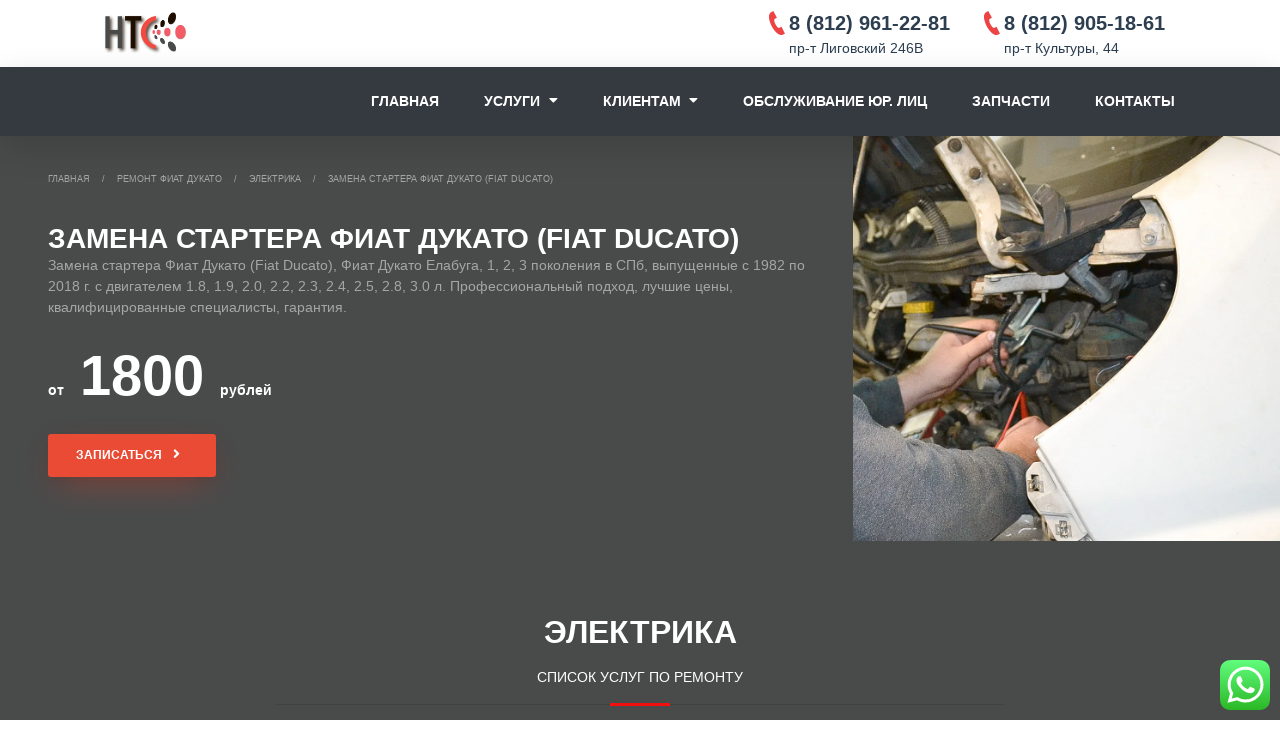

--- FILE ---
content_type: text/html; charset=UTF-8
request_url: https://xn----8sbg5bioge.xn--p1ai/remont-fiat-ducato/elektrika/zamena-startera-fiat-ducato/
body_size: 122023
content:
<!doctype html>
<html lang="ru-RU">
<head id="head">
	<!-- Global site tag (gtag.js) - Google Analytics -->
<!-- <script async src="https://www.googletagmanager.com/gtag/js?id=UA-75811563-1"></script>
<script>
window.dataLayer = window.dataLayer || [];
function gtag(){dataLayer.push(arguments);}
gtag('js', new Date());

gtag('config', 'UA-75811563-1');
</script> -->
	<meta charset="UTF-8">
	<meta name="viewport" content="width=device-width, initial-scale=1">
	<link rel="profile" href="https://gmpg.org/xfn/11">
		<link rel="apple-touch-icon" sizes="57x57" href="/favicons/apple-icon-57x57.png">
		<link rel="apple-touch-icon" sizes="60x60" href="/favicons/apple-icon-60x60.png">
		<link rel="apple-touch-icon" sizes="72x72" href="/favicons/apple-icon-72x72.png">
		<link rel="apple-touch-icon" sizes="76x76" href="/favicons/apple-icon-76x76.png">
		<link rel="apple-touch-icon" sizes="114x114" href="/favicons/apple-icon-114x114.png">
		<link rel="apple-touch-icon" sizes="120x120" href="/favicons/apple-icon-120x120.png">
		<link rel="apple-touch-icon" sizes="144x144" href="/favicons/apple-icon-144x144.png">
		<link rel="apple-touch-icon" sizes="152x152" href="/favicons/apple-icon-152x152.png">
		<link rel="apple-touch-icon" sizes="180x180" href="/favicons/apple-icon-180x180.png">
		<link rel="icon" type="image/png" sizes="192x192"  href="/favicons/android-icon-192x192.png">
		<link rel="icon" type="image/png" sizes="32x32" href="/favicons/favicon-32x32.png">
		<link rel="icon" type="image/png" sizes="96x96" href="/favicons/favicon-96x96.png">
		<link rel="icon" type="image/png" sizes="16x16" href="/favicons/favicon-16x16.png">
		<link rel="manifest" href="/favicons/manifest.json">
		<meta name="msapplication-TileColor" content="#ffffff">
		<meta name="msapplication-TileImage" content="/favicons/ms-icon-144x144.png">
		<meta name="yandex-verification" content="3a123ad819561e74" />
		<meta name="theme-color" content="#ff3547">
	<link rel="profile" href="https://gmpg.org/xfn/11">
	<style>
/*!
 * Bootstrap v4.3.1 (https://getbootstrap.com/)
 * Copyright 2011-2019 The Bootstrap Authors
 * Copyright 2011-2019 Twitter, Inc.
 * Licensed under MIT (https://github.com/twbs/bootstrap/blob/master/LICENSE)
 */
 /* @import url(https://fonts.googleapis.com/css?family=Montserrat:400,500,600,700,800&display=swap&subset=cyrillic,cyrillic-ext); */
 :root{--blue:#3498db;--indigo:#2874a6;--purple:#8e44ad;--pink:#d98880;--red:#ff0000;--orange:#d4ac0d;--yellow:#f1c40f;--green:#2ecc71;--teal:#45b39d;--cyan:#85c1e9;--white:#fff;--gray:#6c757d;--gray-dark:#343a40;--light-gray:#f7f9f9;--dark-viridian:#2c3e50;--facebook:#2874a6;--twitter:#5dade2;--pinterest:#b03a2e;--google-plus:#e74c3c;--instagram:#af7ac5;--dribbble:#cd6155;--youtube:#cb4335;--vimeo:#85c1e9;--stumbleupon:#e67e22;--primary:#3498db;--secondary:#45b39d;--success:#2ecc71;--info:#85c1e9;--warning:#f1c40f;--danger:#e94b35;--light:#f7f9f9;--dark:#2c3e50;--facebook:#2874a6;--twitter:#5dade2;--pinterest:#b03a2e;--google-plus:#e74c3c;--instagram:#af7ac5;--dribbble:#cd6155;--youtube:#cb4335;--vimeo:#85c1e9;--stumbleupon:#e67e22;--breakpoint-xs:0;--breakpoint-sm:576px;--breakpoint-md:768px;--breakpoint-lg:992px;--breakpoint-xl:1200px;--font-family-sans-serif:-apple-system,BlinkMacSystemFont,"Segoe UI",Roboto,"Helvetica Neue",Arial,"Noto Sans",sans-serif,"Apple Color Emoji","Segoe UI Emoji","Segoe UI Symbol","Noto Color Emoji";--font-family-monospace:SFMono-Regular,Menlo,Monaco,Consolas,"Liberation Mono","Courier New",monospace}*,::after,::before{box-sizing:border-box}html{font-family:sans-serif;line-height:1.15;-webkit-text-size-adjust:100%;-webkit-tap-highlight-color:transparent}article,aside,figcaption,figure,footer,header,hgroup,main,nav,section{display:block}body{margin:0;font-family:Montserrat,sans-serif;font-display: swap;font-size:1rem;font-weight:400;line-height:1.5;color:#717171;text-align:left;background-color:#fff}[tabindex="-1"]:focus{outline:0!important}hr{box-sizing:content-box;height:0;overflow:visible}h1,h2,h3,h4,h5,h6{margin-top:0;margin-bottom:.5rem}p{margin-top:0;margin-bottom:1rem}abbr[data-original-title],abbr[title]{text-decoration:underline;-webkit-text-decoration:underline dotted;text-decoration:underline dotted;cursor:help;border-bottom:0;-webkit-text-decoration-skip-ink:none;text-decoration-skip-ink:none}address{margin-bottom:1rem;font-style:normal;line-height:inherit}dl,ol,ul{margin-top:0;margin-bottom:1rem}ol ol,ol ul,ul ol,ul ul{margin-bottom:0}dt{font-weight:700}dd{margin-bottom:.5rem;margin-left:0}blockquote{margin:0 0 1rem}b,strong{font-weight:bolder}small{font-size:80%}sub,sup{position:relative;font-size:75%;line-height:0;vertical-align:baseline}sub{bottom:-.25em}sup{top:-.5em}a{color:#3498db;text-decoration:none;background-color:transparent}a:hover{color:#75b9e7;text-decoration:underline}a:not([href]):not([tabindex]){color:inherit;text-decoration:none}a:not([href]):not([tabindex]):focus,a:not([href]):not([tabindex]):hover{color:inherit;text-decoration:none}a:not([href]):not([tabindex]):focus{outline:0}code,kbd,pre,samp{font-family:SFMono-Regular,Menlo,Monaco,Consolas,"Liberation Mono","Courier New",monospace;font-size:1em}pre{margin-top:0;margin-bottom:1rem;overflow:auto}figure{margin:0 0 1rem}img{vertical-align:middle;border-style:none}svg{overflow:hidden;vertical-align:middle}table{border-collapse:collapse}caption{padding-top:.875rem;padding-bottom:.875rem;color:#6c757d;text-align:left;caption-side:bottom}th{text-align:inherit}label{display:inline-block;margin-bottom:.5rem}button{border-radius:0}button:focus{outline:1px dotted;outline:5px auto -webkit-focus-ring-color}button,input,optgroup,select,textarea{margin:0;font-family:inherit;font-size:inherit;line-height:inherit}button,input{overflow:visible}button,select{text-transform:none}select{word-wrap:normal}[type=button],[type=reset],[type=submit],button{-webkit-appearance:button}[type=button]:not(:disabled),[type=reset]:not(:disabled),[type=submit]:not(:disabled),button:not(:disabled){cursor:pointer}[type=button]::-moz-focus-inner,[type=reset]::-moz-focus-inner,[type=submit]::-moz-focus-inner,button::-moz-focus-inner{padding:0;border-style:none}input[type=checkbox],input[type=radio]{box-sizing:border-box;padding:0}input[type=date],input[type=datetime-local],input[type=month],input[type=time]{-webkit-appearance:listbox}textarea{overflow:auto;resize:vertical}fieldset{min-width:0;padding:0;margin:0;border:0}legend{display:block;width:100%;max-width:100%;padding:0;margin-bottom:.5rem;font-size:1.5rem;line-height:inherit;color:inherit;white-space:normal}progress{vertical-align:baseline}[type=number]::-webkit-inner-spin-button,[type=number]::-webkit-outer-spin-button{height:auto}[type=search]{outline-offset:-2px;-webkit-appearance:none}[type=search]::-webkit-search-decoration{-webkit-appearance:none}::-webkit-file-upload-button{font:inherit;-webkit-appearance:button}output{display:inline-block}summary{display:list-item;cursor:pointer}template{display:none}[hidden]{display:none!important}.h1,.h2,.h3,.h4,.h5,.h6,h1,h2,h3,h4,h5,h6{margin-bottom:.5rem;font-weight:600;line-height:1.2;color:#202020}.h1,h1{font-size:2.5rem}.h2,h2{font-size:2rem}.h3,h3{font-size:1.75rem}.h4,h4{font-size:1.5rem}.h5,h5{font-size:1.25rem}.h6,h6{font-size:1rem}.lead{font-size:1.25rem;font-weight:300}.display-1{font-size:6rem;font-weight:300;line-height:1.2}.display-2{font-size:5.5rem;font-weight:300;line-height:1.2}.display-3{font-size:4.5rem;font-weight:300;line-height:1.2}.display-4{font-size:3.5rem;font-weight:300;line-height:1.2}hr{margin-top:1rem;margin-bottom:1rem;border:0;border-top:1px solid rgba(0,0,0,.1)}.small,small{font-size:80%;font-weight:400}.mark,mark{padding:.2em;background-color:#f4f6f7}.list-unstyled{padding-left:0;list-style:none}.list-inline{padding-left:0;list-style:none}.list-inline-item{display:inline-block}.list-inline-item:not(:last-child){margin-right:.5rem}.initialism{font-size:90%;text-transform:uppercase}.blockquote,.blockquote-2,.blockquote-3{margin-bottom:1rem;font-size:1.5rem}.blockquote-footer{display:block;font-size:80%;color:#a1a1a1}.blockquote-footer::before{content:"\2014\00A0"}.img-fluid{max-width:100%;height:auto}.img-thumbnail{padding:.25rem;background-color:#fff;border:1px solid #dee2e6;border-radius:.25rem;max-width:100%;height:auto}.figure{display:inline-block}.figure-img{margin-bottom:.5rem;line-height:1}.figure-caption{font-size:90%;color:#6c757d}code{font-size:100%;color:#d98880;word-break:break-word}a>code{color:inherit}kbd{padding:.2rem .4rem;font-size:100%;color:#fff;background-color:#212529;border-radius:.1875rem}kbd kbd{padding:0;font-size:100%;font-weight:700}pre{display:block;font-size:100%;color:#212529}pre code{font-size:inherit;color:inherit;word-break:normal}.pre-scrollable{max-height:340px;overflow-y:scroll}.container{width:100%;padding-right:15px;padding-left:15px;margin-right:auto;margin-left:auto}@media (min-width:576px){.container{max-width:540px}}@media (min-width:768px){.container{max-width:720px}}@media (min-width:992px){.container{max-width:960px}}@media (min-width:1200px){.container{max-width:1140px}}.container-fluid{width:100%;padding-right:15px;padding-left:15px;margin-right:auto;margin-left:auto}.row{display:-ms-flexbox;display:flex;-ms-flex-wrap:wrap;flex-wrap:wrap;margin-right:-15px;margin-left:-15px}.no-gutters{margin-right:0;margin-left:0}.no-gutters>.col,.no-gutters>[class*=col-]{padding-right:0;padding-left:0}.col,.col-1,.col-10,.col-11,.col-12,.col-2,.col-3,.col-4,.col-5,.col-6,.col-7,.col-8,.col-9,.col-auto,.col-lg,.col-lg-1,.col-lg-10,.col-lg-11,.col-lg-12,.col-lg-2,.col-lg-3,.col-lg-4,.col-lg-5,.col-lg-6,.col-lg-7,.col-lg-8,.col-lg-9,.col-lg-auto,.col-md,.col-md-1,.col-md-10,.col-md-11,.col-md-12,.col-md-2,.col-md-3,.col-md-4,.col-md-5,.col-md-6,.col-md-7,.col-md-8,.col-md-9,.col-md-auto,.col-sm,.col-sm-1,.col-sm-10,.col-sm-11,.col-sm-12,.col-sm-2,.col-sm-3,.col-sm-4,.col-sm-5,.col-sm-6,.col-sm-7,.col-sm-8,.col-sm-9,.col-sm-auto,.col-xl,.col-xl-1,.col-xl-10,.col-xl-11,.col-xl-12,.col-xl-2,.col-xl-3,.col-xl-4,.col-xl-5,.col-xl-6,.col-xl-7,.col-xl-8,.col-xl-9,.col-xl-auto{position:relative;width:100%;padding-right:15px;padding-left:15px}.col{-ms-flex-preferred-size:0;flex-basis:0;-ms-flex-positive:1;flex-grow:1;max-width:100%}.col-auto{-ms-flex:0 0 auto;flex:0 0 auto;width:auto;max-width:100%}.col-1{-ms-flex:0 0 8.333333%;flex:0 0 8.333333%;max-width:8.333333%}.col-2{-ms-flex:0 0 16.666667%;flex:0 0 16.666667%;max-width:16.666667%}.col-3{-ms-flex:0 0 25%;flex:0 0 25%;max-width:25%}.col-4{-ms-flex:0 0 33.333333%;flex:0 0 33.333333%;max-width:33.333333%}.col-5{-ms-flex:0 0 41.666667%;flex:0 0 41.666667%;max-width:41.666667%}.col-6{-ms-flex:0 0 50%;flex:0 0 50%;max-width:50%}.col-7{-ms-flex:0 0 58.333333%;flex:0 0 58.333333%;max-width:58.333333%}.col-8{-ms-flex:0 0 66.666667%;flex:0 0 66.666667%;max-width:66.666667%}.col-9{-ms-flex:0 0 75%;flex:0 0 75%;max-width:75%}.col-10{-ms-flex:0 0 83.333333%;flex:0 0 83.333333%;max-width:83.333333%}.col-11{-ms-flex:0 0 91.666667%;flex:0 0 91.666667%;max-width:91.666667%}.col-12{-ms-flex:0 0 100%;flex:0 0 100%;max-width:100%}.order-first{-ms-flex-order:-1;order:-1}.order-last{-ms-flex-order:13;order:13}.order-0{-ms-flex-order:0;order:0}.order-1{-ms-flex-order:1;order:1}.order-2{-ms-flex-order:2;order:2}.order-3{-ms-flex-order:3;order:3}.order-4{-ms-flex-order:4;order:4}.order-5{-ms-flex-order:5;order:5}.order-6{-ms-flex-order:6;order:6}.order-7{-ms-flex-order:7;order:7}.order-8{-ms-flex-order:8;order:8}.order-9{-ms-flex-order:9;order:9}.order-10{-ms-flex-order:10;order:10}.order-11{-ms-flex-order:11;order:11}.order-12{-ms-flex-order:12;order:12}.offset-1{margin-left:8.333333%}.offset-2{margin-left:16.666667%}.offset-3{margin-left:25%}.offset-4{margin-left:33.333333%}.offset-5{margin-left:41.666667%}.offset-6{margin-left:50%}.offset-7{margin-left:58.333333%}.offset-8{margin-left:66.666667%}.offset-9{margin-left:75%}.offset-10{margin-left:83.333333%}.offset-11{margin-left:91.666667%}@media (min-width:576px){.col-sm{-ms-flex-preferred-size:0;flex-basis:0;-ms-flex-positive:1;flex-grow:1;max-width:100%}.col-sm-auto{-ms-flex:0 0 auto;flex:0 0 auto;width:auto;max-width:100%}.col-sm-1{-ms-flex:0 0 8.333333%;flex:0 0 8.333333%;max-width:8.333333%}.col-sm-2{-ms-flex:0 0 16.666667%;flex:0 0 16.666667%;max-width:16.666667%}.col-sm-3{-ms-flex:0 0 25%;flex:0 0 25%;max-width:25%}.col-sm-4{-ms-flex:0 0 33.333333%;flex:0 0 33.333333%;max-width:33.333333%}.col-sm-5{-ms-flex:0 0 41.666667%;flex:0 0 41.666667%;max-width:41.666667%}.col-sm-6{-ms-flex:0 0 50%;flex:0 0 50%;max-width:50%}.col-sm-7{-ms-flex:0 0 58.333333%;flex:0 0 58.333333%;max-width:58.333333%}.col-sm-8{-ms-flex:0 0 66.666667%;flex:0 0 66.666667%;max-width:66.666667%}.col-sm-9{-ms-flex:0 0 75%;flex:0 0 75%;max-width:75%}.col-sm-10{-ms-flex:0 0 83.333333%;flex:0 0 83.333333%;max-width:83.333333%}.col-sm-11{-ms-flex:0 0 91.666667%;flex:0 0 91.666667%;max-width:91.666667%}.col-sm-12{-ms-flex:0 0 100%;flex:0 0 100%;max-width:100%}.order-sm-first{-ms-flex-order:-1;order:-1}.order-sm-last{-ms-flex-order:13;order:13}.order-sm-0{-ms-flex-order:0;order:0}.order-sm-1{-ms-flex-order:1;order:1}.order-sm-2{-ms-flex-order:2;order:2}.order-sm-3{-ms-flex-order:3;order:3}.order-sm-4{-ms-flex-order:4;order:4}.order-sm-5{-ms-flex-order:5;order:5}.order-sm-6{-ms-flex-order:6;order:6}.order-sm-7{-ms-flex-order:7;order:7}.order-sm-8{-ms-flex-order:8;order:8}.order-sm-9{-ms-flex-order:9;order:9}.order-sm-10{-ms-flex-order:10;order:10}.order-sm-11{-ms-flex-order:11;order:11}.order-sm-12{-ms-flex-order:12;order:12}.offset-sm-0{margin-left:0}.offset-sm-1{margin-left:8.333333%}.offset-sm-2{margin-left:16.666667%}.offset-sm-3{margin-left:25%}.offset-sm-4{margin-left:33.333333%}.offset-sm-5{margin-left:41.666667%}.offset-sm-6{margin-left:50%}.offset-sm-7{margin-left:58.333333%}.offset-sm-8{margin-left:66.666667%}.offset-sm-9{margin-left:75%}.offset-sm-10{margin-left:83.333333%}.offset-sm-11{margin-left:91.666667%}}@media (min-width:768px){.col-md{-ms-flex-preferred-size:0;flex-basis:0;-ms-flex-positive:1;flex-grow:1;max-width:100%}.col-md-auto{-ms-flex:0 0 auto;flex:0 0 auto;width:auto;max-width:100%}.col-md-1{-ms-flex:0 0 8.333333%;flex:0 0 8.333333%;max-width:8.333333%}.col-md-2{-ms-flex:0 0 16.666667%;flex:0 0 16.666667%;max-width:16.666667%}.col-md-3{-ms-flex:0 0 25%;flex:0 0 25%;max-width:25%}.col-md-4{-ms-flex:0 0 33.333333%;flex:0 0 33.333333%;max-width:33.333333%}.col-md-5{-ms-flex:0 0 41.666667%;flex:0 0 41.666667%;max-width:41.666667%}.col-md-6{-ms-flex:0 0 50%;flex:0 0 50%;max-width:50%}.col-md-7{-ms-flex:0 0 58.333333%;flex:0 0 58.333333%;max-width:58.333333%}.col-md-8{-ms-flex:0 0 66.666667%;flex:0 0 66.666667%;max-width:66.666667%}.col-md-9{-ms-flex:0 0 75%;flex:0 0 75%;max-width:75%}.col-md-10{-ms-flex:0 0 83.333333%;flex:0 0 83.333333%;max-width:83.333333%}.col-md-11{-ms-flex:0 0 91.666667%;flex:0 0 91.666667%;max-width:91.666667%}.col-md-12{-ms-flex:0 0 100%;flex:0 0 100%;max-width:100%}.order-md-first{-ms-flex-order:-1;order:-1}.order-md-last{-ms-flex-order:13;order:13}.order-md-0{-ms-flex-order:0;order:0}.order-md-1{-ms-flex-order:1;order:1}.order-md-2{-ms-flex-order:2;order:2}.order-md-3{-ms-flex-order:3;order:3}.order-md-4{-ms-flex-order:4;order:4}.order-md-5{-ms-flex-order:5;order:5}.order-md-6{-ms-flex-order:6;order:6}.order-md-7{-ms-flex-order:7;order:7}.order-md-8{-ms-flex-order:8;order:8}.order-md-9{-ms-flex-order:9;order:9}.order-md-10{-ms-flex-order:10;order:10}.order-md-11{-ms-flex-order:11;order:11}.order-md-12{-ms-flex-order:12;order:12}.offset-md-0{margin-left:0}.offset-md-1{margin-left:8.333333%}.offset-md-2{margin-left:16.666667%}.offset-md-3{margin-left:25%}.offset-md-4{margin-left:33.333333%}.offset-md-5{margin-left:41.666667%}.offset-md-6{margin-left:50%}.offset-md-7{margin-left:58.333333%}.offset-md-8{margin-left:66.666667%}.offset-md-9{margin-left:75%}.offset-md-10{margin-left:83.333333%}.offset-md-11{margin-left:91.666667%}}@media (min-width:992px){.col-lg{-ms-flex-preferred-size:0;flex-basis:0;-ms-flex-positive:1;flex-grow:1;max-width:100%}.col-lg-auto{-ms-flex:0 0 auto;flex:0 0 auto;width:auto;max-width:100%}.col-lg-1{-ms-flex:0 0 8.333333%;flex:0 0 8.333333%;max-width:8.333333%}.col-lg-2{-ms-flex:0 0 16.666667%;flex:0 0 16.666667%;max-width:16.666667%}.col-lg-3{-ms-flex:0 0 25%;flex:0 0 25%;max-width:25%}.col-lg-4{-ms-flex:0 0 33.333333%;flex:0 0 33.333333%;max-width:33.333333%}.col-lg-5{-ms-flex:0 0 41.666667%;flex:0 0 41.666667%;max-width:41.666667%}.col-lg-6{-ms-flex:0 0 50%;flex:0 0 50%;max-width:50%}.col-lg-7{-ms-flex:0 0 58.333333%;flex:0 0 58.333333%;max-width:58.333333%}.col-lg-8{-ms-flex:0 0 66.666667%;flex:0 0 66.666667%;max-width:66.666667%}.col-lg-9{-ms-flex:0 0 75%;flex:0 0 75%;max-width:75%}.col-lg-10{-ms-flex:0 0 83.333333%;flex:0 0 83.333333%;max-width:83.333333%}.col-lg-11{-ms-flex:0 0 91.666667%;flex:0 0 91.666667%;max-width:91.666667%}.col-lg-12{-ms-flex:0 0 100%;flex:0 0 100%;max-width:100%}.order-lg-first{-ms-flex-order:-1;order:-1}.order-lg-last{-ms-flex-order:13;order:13}.order-lg-0{-ms-flex-order:0;order:0}.order-lg-1{-ms-flex-order:1;order:1}.order-lg-2{-ms-flex-order:2;order:2}.order-lg-3{-ms-flex-order:3;order:3}.order-lg-4{-ms-flex-order:4;order:4}.order-lg-5{-ms-flex-order:5;order:5}.order-lg-6{-ms-flex-order:6;order:6}.order-lg-7{-ms-flex-order:7;order:7}.order-lg-8{-ms-flex-order:8;order:8}.order-lg-9{-ms-flex-order:9;order:9}.order-lg-10{-ms-flex-order:10;order:10}.order-lg-11{-ms-flex-order:11;order:11}.order-lg-12{-ms-flex-order:12;order:12}.offset-lg-0{margin-left:0}.offset-lg-1{margin-left:8.333333%}.offset-lg-2{margin-left:16.666667%}.offset-lg-3{margin-left:25%}.offset-lg-4{margin-left:33.333333%}.offset-lg-5{margin-left:41.666667%}.offset-lg-6{margin-left:50%}.offset-lg-7{margin-left:58.333333%}.offset-lg-8{margin-left:66.666667%}.offset-lg-9{margin-left:75%}.offset-lg-10{margin-left:83.333333%}.offset-lg-11{margin-left:91.666667%}}@media (min-width:1200px){.col-xl{-ms-flex-preferred-size:0;flex-basis:0;-ms-flex-positive:1;flex-grow:1;max-width:100%}.col-xl-auto{-ms-flex:0 0 auto;flex:0 0 auto;width:auto;max-width:100%}.col-xl-1{-ms-flex:0 0 8.333333%;flex:0 0 8.333333%;max-width:8.333333%}.col-xl-2{-ms-flex:0 0 16.666667%;flex:0 0 16.666667%;max-width:16.666667%}.col-xl-3{-ms-flex:0 0 25%;flex:0 0 25%;max-width:25%}.col-xl-4{-ms-flex:0 0 33.333333%;flex:0 0 33.333333%;max-width:33.333333%}.col-xl-5{-ms-flex:0 0 41.666667%;flex:0 0 41.666667%;max-width:41.666667%}.col-xl-6{-ms-flex:0 0 50%;flex:0 0 50%;max-width:50%}.col-xl-7{-ms-flex:0 0 58.333333%;flex:0 0 58.333333%;max-width:58.333333%}.col-xl-8{-ms-flex:0 0 66.666667%;flex:0 0 66.666667%;max-width:66.666667%}.col-xl-9{-ms-flex:0 0 75%;flex:0 0 75%;max-width:75%}.col-xl-10{-ms-flex:0 0 83.333333%;flex:0 0 83.333333%;max-width:83.333333%}.col-xl-11{-ms-flex:0 0 91.666667%;flex:0 0 91.666667%;max-width:91.666667%}.col-xl-12{-ms-flex:0 0 100%;flex:0 0 100%;max-width:100%}.order-xl-first{-ms-flex-order:-1;order:-1}.order-xl-last{-ms-flex-order:13;order:13}.order-xl-0{-ms-flex-order:0;order:0}.order-xl-1{-ms-flex-order:1;order:1}.order-xl-2{-ms-flex-order:2;order:2}.order-xl-3{-ms-flex-order:3;order:3}.order-xl-4{-ms-flex-order:4;order:4}.order-xl-5{-ms-flex-order:5;order:5}.order-xl-6{-ms-flex-order:6;order:6}.order-xl-7{-ms-flex-order:7;order:7}.order-xl-8{-ms-flex-order:8;order:8}.order-xl-9{-ms-flex-order:9;order:9}.order-xl-10{-ms-flex-order:10;order:10}.order-xl-11{-ms-flex-order:11;order:11}.order-xl-12{-ms-flex-order:12;order:12}.offset-xl-0{margin-left:0}.offset-xl-1{margin-left:8.333333%}.offset-xl-2{margin-left:16.666667%}.offset-xl-3{margin-left:25%}.offset-xl-4{margin-left:33.333333%}.offset-xl-5{margin-left:41.666667%}.offset-xl-6{margin-left:50%}.offset-xl-7{margin-left:58.333333%}.offset-xl-8{margin-left:66.666667%}.offset-xl-9{margin-left:75%}.offset-xl-10{margin-left:83.333333%}.offset-xl-11{margin-left:91.666667%}}.table{width:100%;margin-bottom:1rem;color:#717171}.table td,.table th{padding:.875rem;vertical-align:top;border-top:1px solid #e0e0e0}.table thead th{vertical-align:bottom;border-bottom:2px solid #e0e0e0}.table tbody+tbody{border-top:2px solid #e0e0e0}.table-sm td,.table-sm th{padding:.3125rem .625rem}.table-bordered{border:1px solid #e0e0e0}.table-bordered td,.table-bordered th{border:1px solid #e0e0e0}.table-bordered thead td,.table-bordered thead th{border-bottom-width:2px}.table-borderless tbody+tbody,.table-borderless td,.table-borderless th,.table-borderless thead th{border:0}.table-striped tbody tr:nth-of-type(odd){background-color:rgba(0,0,0,.05)}.table-hover tbody tr:hover{color:#717171;background-color:rgba(0,0,0,.075)}.table-primary,.table-primary>td,.table-primary>th{background-color:#c6e2f5}.table-primary tbody+tbody,.table-primary td,.table-primary th,.table-primary thead th{border-color:#95c9ec}.table-hover .table-primary:hover{background-color:#b0d7f1}.table-hover .table-primary:hover>td,.table-hover .table-primary:hover>th{background-color:#b0d7f1}.table-secondary,.table-secondary>td,.table-secondary>th{background-color:#cbeae4}.table-secondary tbody+tbody,.table-secondary td,.table-secondary th,.table-secondary thead th{border-color:#9ed7cc}.table-hover .table-secondary:hover{background-color:#b9e3db}.table-hover .table-secondary:hover>td,.table-hover .table-secondary:hover>th{background-color:#b9e3db}.table-success,.table-success>td,.table-success>th{background-color:#c4f1d7}.table-success tbody+tbody,.table-success td,.table-success th,.table-success thead th{border-color:#92e4b5}.table-hover .table-success:hover{background-color:#afecc9}.table-hover .table-success:hover>td,.table-hover .table-success:hover>th{background-color:#afecc9}.table-info,.table-info>td,.table-info>th{background-color:#ddeef9}.table-info tbody+tbody,.table-info td,.table-info th,.table-info thead th{border-color:#c0dff4}.table-hover .table-info:hover{background-color:#c7e3f5}.table-hover .table-info:hover>td,.table-hover .table-info:hover>th{background-color:#c7e3f5}.table-warning,.table-warning>td,.table-warning>th{background-color:#fbeebc}.table-warning tbody+tbody,.table-warning td,.table-warning th,.table-warning thead th{border-color:#f8e082}.table-hover .table-warning:hover{background-color:#fae8a4}.table-hover .table-warning:hover>td,.table-hover .table-warning:hover>th{background-color:#fae8a4}.table-danger,.table-danger>td,.table-danger>th{background-color:#f9cdc6}.table-danger tbody+tbody,.table-danger td,.table-danger th,.table-danger thead th{border-color:#f4a196}.table-hover .table-danger:hover{background-color:#f7b9af}.table-hover .table-danger:hover>td,.table-hover .table-danger:hover>th{background-color:#f7b9af}.table-light,.table-light>td,.table-light>th{background-color:#fdfdfd}.table-light tbody+tbody,.table-light td,.table-light th,.table-light thead th{border-color:#fbfcfc}.table-hover .table-light:hover{background-color:#f0f0f0}.table-hover .table-light:hover>td,.table-hover .table-light:hover>th{background-color:#f0f0f0}.table-dark,.table-dark>td,.table-dark>th{background-color:#c4c9ce}.table-dark tbody+tbody,.table-dark td,.table-dark th,.table-dark thead th{border-color:#919ba4}.table-hover .table-dark:hover{background-color:#b6bcc2}.table-hover .table-dark:hover>td,.table-hover .table-dark:hover>th{background-color:#b6bcc2}.table-facebook,.table-facebook>td,.table-facebook>th{background-color:#c3d8e6}.table-facebook tbody+tbody,.table-facebook td,.table-facebook th,.table-facebook thead th{border-color:#8fb7d1}.table-hover .table-facebook:hover{background-color:#b1ccdf}.table-hover .table-facebook:hover>td,.table-hover .table-facebook:hover>th{background-color:#b1ccdf}.table-twitter,.table-twitter>td,.table-twitter>th{background-color:#d2e8f7}.table-twitter tbody+tbody,.table-twitter td,.table-twitter th,.table-twitter thead th{border-color:#abd4f0}.table-hover .table-twitter:hover{background-color:#bcddf3}.table-hover .table-twitter:hover>td,.table-hover .table-twitter:hover>th{background-color:#bcddf3}.table-pinterest,.table-pinterest>td,.table-pinterest>th{background-color:#e9c8c4}.table-pinterest tbody+tbody,.table-pinterest td,.table-pinterest th,.table-pinterest thead th{border-color:#d69992}.table-hover .table-pinterest:hover{background-color:#e2b7b1}.table-hover .table-pinterest:hover>td,.table-hover .table-pinterest:hover>th{background-color:#e2b7b1}.table-google-plus,.table-google-plus>td,.table-google-plus>th{background-color:#f8cdc8}.table-google-plus tbody+tbody,.table-google-plus td,.table-google-plus th,.table-google-plus thead th{border-color:#f3a29a}.table-hover .table-google-plus:hover{background-color:#f5b8b1}.table-hover .table-google-plus:hover>td,.table-hover .table-google-plus:hover>th{background-color:#f5b8b1}.table-instagram,.table-instagram>td,.table-instagram>th{background-color:#e9daef}.table-instagram tbody+tbody,.table-instagram td,.table-instagram th,.table-instagram thead th{border-color:#d5bae1}.table-hover .table-instagram:hover{background-color:#dec8e7}.table-hover .table-instagram:hover>td,.table-hover .table-instagram:hover>th{background-color:#dec8e7}.table-dribbble,.table-dribbble>td,.table-dribbble>th{background-color:#f1d3cf}.table-dribbble tbody+tbody,.table-dribbble td,.table-dribbble th,.table-dribbble thead th{border-color:#e5ada7}.table-hover .table-dribbble:hover{background-color:#ebc1bb}.table-hover .table-dribbble:hover>td,.table-hover .table-dribbble:hover>th{background-color:#ebc1bb}.table-youtube,.table-youtube>td,.table-youtube>th{background-color:#f0cac6}.table-youtube tbody+tbody,.table-youtube td,.table-youtube th,.table-youtube thead th{border-color:#e49d96}.table-hover .table-youtube:hover{background-color:#ebb7b2}.table-hover .table-youtube:hover>td,.table-hover .table-youtube:hover>th{background-color:#ebb7b2}.table-vimeo,.table-vimeo>td,.table-vimeo>th{background-color:#ddeef9}.table-vimeo tbody+tbody,.table-vimeo td,.table-vimeo th,.table-vimeo thead th{border-color:#c0dff4}.table-hover .table-vimeo:hover{background-color:#c7e3f5}.table-hover .table-vimeo:hover>td,.table-hover .table-vimeo:hover>th{background-color:#c7e3f5}.table-stumbleupon,.table-stumbleupon>td,.table-stumbleupon>th{background-color:#f8dbc1}.table-stumbleupon tbody+tbody,.table-stumbleupon td,.table-stumbleupon th,.table-stumbleupon thead th{border-color:#f2bc8c}.table-hover .table-stumbleupon:hover{background-color:#f5ceaa}.table-hover .table-stumbleupon:hover>td,.table-hover .table-stumbleupon:hover>th{background-color:#f5ceaa}.table-active,.table-active>td,.table-active>th{background-color:rgba(0,0,0,.05)}.table-hover .table-active:hover{background-color:rgba(0,0,0,.05)}.table-hover .table-active:hover>td,.table-hover .table-active:hover>th{background-color:rgba(0,0,0,.05)}.table .thead-dark th{color:#fff;background-color:#17202a;border-color:#253343}.table .thead-light th{color:#495057;background-color:#e9ecef;border-color:#e0e0e0}.table-dark{color:#fff;background-color:#17202a}.table-dark td,.table-dark th,.table-dark thead th{border-color:#253343}.table-dark.table-bordered{border:0}.table-dark.table-striped tbody tr:nth-of-type(odd){background-color:rgba(255,255,255,.05)}.table-dark.table-hover tbody tr:hover{color:#fff;background-color:rgba(255,255,255,.075)}@media (max-width:575.98px){.table-responsive-sm{display:block;width:100%;overflow-x:auto;-webkit-overflow-scrolling:touch}.table-responsive-sm>.table-bordered{border:0}}@media (max-width:767.98px){.table-responsive-md{display:block;width:100%;overflow-x:auto;-webkit-overflow-scrolling:touch}.table-responsive-md>.table-bordered{border:0}}@media (max-width:991.98px){.table-responsive-lg{display:block;width:100%;overflow-x:auto;-webkit-overflow-scrolling:touch}.table-responsive-lg>.table-bordered{border:0}}@media (max-width:1199.98px){.table-responsive-xl{display:block;width:100%;overflow-x:auto;-webkit-overflow-scrolling:touch}.table-responsive-xl>.table-bordered{border:0}}.table-responsive{display:block;width:100%;overflow-x:auto;-webkit-overflow-scrolling:touch}.table-responsive>.table-bordered{border:0}.form-control{display:block;width:100%;height:calc(1.5em + .75rem + 4px);padding:.375rem 1.125rem;font-size:.75rem;font-weight:400;line-height:1.5;color:#717171;background-color:transparent;background-clip:padding-box;border:2px solid #e0e0e0;border-radius:.25rem;transition:border-color .15s ease-in-out,box-shadow .15s ease-in-out}@media (prefers-reduced-motion:reduce){.form-control{transition:none}}.form-control::-ms-expand{background-color:transparent;border:0}.form-control:focus{color:#717171;background-color:transparent;border-color:#3498db;outline:0;box-shadow:0 0 8px 0 rgba(0,0,0,.2)}.form-control::-webkit-input-placeholder{color:#717171;opacity:1}.form-control::-moz-placeholder{color:#717171;opacity:1}.form-control:-ms-input-placeholder{color:#717171;opacity:1}.form-control::-ms-input-placeholder{color:#717171;opacity:1}.form-control::placeholder{color:#717171;opacity:1}.form-control:disabled,.form-control[readonly]{background-color:#e9ecef;opacity:1}select.form-control:focus::-ms-value{color:#717171;background-color:transparent}.form-control-file,.form-control-range{display:block;width:100%}.col-form-label{padding-top:calc(.375rem + 2px);padding-bottom:calc(.375rem + 2px);margin-bottom:0;font-size:inherit;line-height:1.5}.col-form-label-lg{padding-top:calc(.5rem + 2px);padding-bottom:calc(.5rem + 2px);font-size:.875rem;line-height:1.5}.col-form-label-sm{padding-top:calc(.25rem + 2px);padding-bottom:calc(.25rem + 2px);font-size:.6875rem;line-height:1.5}.form-control-plaintext{display:block;width:100%;padding-top:.375rem;padding-bottom:.375rem;margin-bottom:0;line-height:1.5;color:#717171;background-color:transparent;border:solid transparent;border-width:2px 0}.form-control-plaintext.form-control-lg,.form-control-plaintext.form-control-sm{padding-right:0;padding-left:0}.form-control-sm{height:calc(1.5em + .5rem + 4px);padding:.25rem .875rem;font-size:.6875rem;line-height:1.5;border-radius:.1875rem}.form-control-lg{height:calc(1.5em + 1rem + 4px);padding:.5rem 1.375rem;font-size:.875rem;line-height:1.5;border-radius:.3125rem}select.form-control[multiple],select.form-control[size]{height:auto}textarea.form-control{height:auto}.form-group{margin-bottom:1rem}.form-text{display:block;margin-top:.25rem}.form-row{display:-ms-flexbox;display:flex;-ms-flex-wrap:wrap;flex-wrap:wrap;margin-right:-5px;margin-left:-5px}.form-row>.col,.form-row>[class*=col-]{padding-right:5px;padding-left:5px}.form-check{position:relative;display:block;padding-left:1.25rem}.form-check-input{position:absolute;margin-top:.3rem;margin-left:-1.25rem}.form-check-input:disabled~.form-check-label{color:#6c757d}.form-check-label{margin-bottom:0}.form-check-inline{display:-ms-inline-flexbox;display:inline-flex;-ms-flex-align:center;align-items:center;padding-left:0;margin-right:.75rem}.form-check-inline .form-check-input{position:static;margin-top:0;margin-right:.3125rem;margin-left:0}.valid-feedback{display:none;width:100%;margin-top:.25rem;font-size:80%;color:#2ecc71}.valid-tooltip{position:absolute;top:100%;z-index:5;display:none;max-width:100%;padding:.5625rem .9375rem;margin-top:.1rem;font-size:.75rem;line-height:1.5;color:#fff;background-color:#2ecc71;border-radius:.1875rem}.form-control.is-valid,.was-validated .form-control:valid{border-color:#2ecc71;padding-right:calc(1.5em + .75rem);background-image:url("data:image/svg+xml,%3csvg xmlns='http://www.w3.org/2000/svg' viewBox='0 0 8 8'%3e%3cpath fill='%232ecc71' d='M2.3 6.73L.6 4.53c-.4-1.04.46-1.4 1.1-.8l1.1 1.4 3.4-3.8c.6-.63 1.6-.27 1.2.7l-4 4.6c-.43.5-.8.4-1.1.1z'/%3e%3c/svg%3e");background-repeat:no-repeat;background-position:center right calc(.375em + .1875rem);background-size:calc(.75em + .375rem) calc(.75em + .375rem)}.form-control.is-valid:focus,.was-validated .form-control:valid:focus{border-color:#2ecc71;box-shadow:0 0 0 .2rem rgba(46,204,113,.25)}.form-control.is-valid~.valid-feedback,.form-control.is-valid~.valid-tooltip,.was-validated .form-control:valid~.valid-feedback,.was-validated .form-control:valid~.valid-tooltip{display:block}.was-validated textarea.form-control:valid,textarea.form-control.is-valid{padding-right:calc(1.5em + .75rem);background-position:top calc(.375em + .1875rem) right calc(.375em + .1875rem)}.custom-select.is-valid,.was-validated .custom-select:valid{border-color:#2ecc71;padding-right:calc((1em + .75rem) * 3 / 4 + 2.125rem);background:url(../svg/caret-down.svg) no-repeat right 1.125rem center/11px 14px,url("data:image/svg+xml,%3csvg xmlns='http://www.w3.org/2000/svg' viewBox='0 0 8 8'%3e%3cpath fill='%232ecc71' d='M2.3 6.73L.6 4.53c-.4-1.04.46-1.4 1.1-.8l1.1 1.4 3.4-3.8c.6-.63 1.6-.27 1.2.7l-4 4.6c-.43.5-.8.4-1.1.1z'/%3e%3c/svg%3e") transparent no-repeat center right 2.125rem/calc(.75em + .375rem) calc(.75em + .375rem)}.custom-select.is-valid:focus,.was-validated .custom-select:valid:focus{border-color:#2ecc71;box-shadow:0 0 0 .2rem rgba(46,204,113,.25)}.custom-select.is-valid~.valid-feedback,.custom-select.is-valid~.valid-tooltip,.was-validated .custom-select:valid~.valid-feedback,.was-validated .custom-select:valid~.valid-tooltip{display:block}.form-control-file.is-valid~.valid-feedback,.form-control-file.is-valid~.valid-tooltip,.was-validated .form-control-file:valid~.valid-feedback,.was-validated .form-control-file:valid~.valid-tooltip{display:block}.form-check-input.is-valid~.form-check-label,.was-validated .form-check-input:valid~.form-check-label{color:#2ecc71}.form-check-input.is-valid~.valid-feedback,.form-check-input.is-valid~.valid-tooltip,.was-validated .form-check-input:valid~.valid-feedback,.was-validated .form-check-input:valid~.valid-tooltip{display:block}.custom-control-input.is-valid~.custom-control-label,.was-validated .custom-control-input:valid~.custom-control-label{color:#2ecc71}.custom-control-input.is-valid~.custom-control-label::before,.was-validated .custom-control-input:valid~.custom-control-label::before{border-color:#2ecc71}.custom-control-input.is-valid~.valid-feedback,.custom-control-input.is-valid~.valid-tooltip,.was-validated .custom-control-input:valid~.valid-feedback,.was-validated .custom-control-input:valid~.valid-tooltip{display:block}.custom-control-input.is-valid:checked~.custom-control-label::before,.was-validated .custom-control-input:valid:checked~.custom-control-label::before{border-color:#54d98c;background-color:#54d98c}.custom-control-input.is-valid:focus~.custom-control-label::before,.was-validated .custom-control-input:valid:focus~.custom-control-label::before{box-shadow:0 0 0 .2rem rgba(46,204,113,.25)}.custom-control-input.is-valid:focus:not(:checked)~.custom-control-label::before,.was-validated .custom-control-input:valid:focus:not(:checked)~.custom-control-label::before{border-color:#2ecc71}.custom-file-input.is-valid~.custom-file-label,.was-validated .custom-file-input:valid~.custom-file-label{border-color:#2ecc71}.custom-file-input.is-valid~.valid-feedback,.custom-file-input.is-valid~.valid-tooltip,.was-validated .custom-file-input:valid~.valid-feedback,.was-validated .custom-file-input:valid~.valid-tooltip{display:block}.custom-file-input.is-valid:focus~.custom-file-label,.was-validated .custom-file-input:valid:focus~.custom-file-label{border-color:#2ecc71;box-shadow:0 0 0 .2rem rgba(46,204,113,.25)}.invalid-feedback{display:none;width:100%;margin-top:.25rem;font-size:80%;color:#e94b35}.invalid-tooltip{position:absolute;top:100%;z-index:5;display:none;max-width:100%;padding:.5625rem .9375rem;margin-top:.1rem;font-size:.75rem;line-height:1.5;color:#fff;background-color:#e94b35;border-radius:.1875rem}.form-control.is-invalid,.was-validated .form-control:invalid{border-color:#e94b35;padding-right:calc(1.5em + .75rem);background-image:url("data:image/svg+xml,%3csvg xmlns='http://www.w3.org/2000/svg' fill='%23e94b35' viewBox='-2 -2 7 7'%3e%3cpath stroke='%23e94b35' d='M0 0l3 3m0-3L0 3'/%3e%3ccircle r='.5'/%3e%3ccircle cx='3' r='.5'/%3e%3ccircle cy='3' r='.5'/%3e%3ccircle cx='3' cy='3' r='.5'/%3e%3c/svg%3E");background-repeat:no-repeat;background-position:center right calc(.375em + .1875rem);background-size:calc(.75em + .375rem) calc(.75em + .375rem)}.form-control.is-invalid:focus,.was-validated .form-control:invalid:focus{border-color:#e94b35;box-shadow:0 0 0 .2rem rgba(233,75,53,.25)}.form-control.is-invalid~.invalid-feedback,.form-control.is-invalid~.invalid-tooltip,.was-validated .form-control:invalid~.invalid-feedback,.was-validated .form-control:invalid~.invalid-tooltip{display:block}.was-validated textarea.form-control:invalid,textarea.form-control.is-invalid{padding-right:calc(1.5em + .75rem);background-position:top calc(.375em + .1875rem) right calc(.375em + .1875rem)}.custom-select.is-invalid,.was-validated .custom-select:invalid{border-color:#e94b35;padding-right:calc((1em + .75rem) * 3 / 4 + 2.125rem);background:url(../svg/caret-down.svg) no-repeat right 1.125rem center/11px 14px,url("data:image/svg+xml,%3csvg xmlns='http://www.w3.org/2000/svg' fill='%23e94b35' viewBox='-2 -2 7 7'%3e%3cpath stroke='%23e94b35' d='M0 0l3 3m0-3L0 3'/%3e%3ccircle r='.5'/%3e%3ccircle cx='3' r='.5'/%3e%3ccircle cy='3' r='.5'/%3e%3ccircle cx='3' cy='3' r='.5'/%3e%3c/svg%3E") transparent no-repeat center right 2.125rem/calc(.75em + .375rem) calc(.75em + .375rem)}.custom-select.is-invalid:focus,.was-validated .custom-select:invalid:focus{border-color:#e94b35;box-shadow:0 0 0 .2rem rgba(233,75,53,.25)}.custom-select.is-invalid~.invalid-feedback,.custom-select.is-invalid~.invalid-tooltip,.was-validated .custom-select:invalid~.invalid-feedback,.was-validated .custom-select:invalid~.invalid-tooltip{display:block}.form-control-file.is-invalid~.invalid-feedback,.form-control-file.is-invalid~.invalid-tooltip,.was-validated .form-control-file:invalid~.invalid-feedback,.was-validated .form-control-file:invalid~.invalid-tooltip{display:block}.form-check-input.is-invalid~.form-check-label,.was-validated .form-check-input:invalid~.form-check-label{color:#e94b35}.form-check-input.is-invalid~.invalid-feedback,.form-check-input.is-invalid~.invalid-tooltip,.was-validated .form-check-input:invalid~.invalid-feedback,.was-validated .form-check-input:invalid~.invalid-tooltip{display:block}.custom-control-input.is-invalid~.custom-control-label,.was-validated .custom-control-input:invalid~.custom-control-label{color:#e94b35}.custom-control-input.is-invalid~.custom-control-label::before,.was-validated .custom-control-input:invalid~.custom-control-label::before{border-color:#e94b35}.custom-control-input.is-invalid~.invalid-feedback,.custom-control-input.is-invalid~.invalid-tooltip,.was-validated .custom-control-input:invalid~.invalid-feedback,.was-validated .custom-control-input:invalid~.invalid-tooltip{display:block}.custom-control-input.is-invalid:checked~.custom-control-label::before,.was-validated .custom-control-input:invalid:checked~.custom-control-label::before{border-color:#ee7463;background-color:#ee7463}.custom-control-input.is-invalid:focus~.custom-control-label::before,.was-validated .custom-control-input:invalid:focus~.custom-control-label::before{box-shadow:0 0 0 .2rem rgba(233,75,53,.25)}.custom-control-input.is-invalid:focus:not(:checked)~.custom-control-label::before,.was-validated .custom-control-input:invalid:focus:not(:checked)~.custom-control-label::before{border-color:#e94b35}.custom-file-input.is-invalid~.custom-file-label,.was-validated .custom-file-input:invalid~.custom-file-label{border-color:#e94b35}.custom-file-input.is-invalid~.invalid-feedback,.custom-file-input.is-invalid~.invalid-tooltip,.was-validated .custom-file-input:invalid~.invalid-feedback,.was-validated .custom-file-input:invalid~.invalid-tooltip{display:block}.custom-file-input.is-invalid:focus~.custom-file-label,.was-validated .custom-file-input:invalid:focus~.custom-file-label{border-color:#e94b35;box-shadow:0 0 0 .2rem rgba(233,75,53,.25)}.form-inline{display:-ms-flexbox;display:flex;-ms-flex-flow:row wrap;flex-flow:row wrap;-ms-flex-align:center;align-items:center}.form-inline .form-check{width:100%}@media (min-width:576px){.form-inline label{display:-ms-flexbox;display:flex;-ms-flex-align:center;align-items:center;-ms-flex-pack:center;justify-content:center;margin-bottom:0}.form-inline .form-group{display:-ms-flexbox;display:flex;-ms-flex:0 0 auto;flex:0 0 auto;-ms-flex-flow:row wrap;flex-flow:row wrap;-ms-flex-align:center;align-items:center;margin-bottom:0}.form-inline .form-control{display:inline-block;width:auto;vertical-align:middle}.form-inline .form-control-plaintext{display:inline-block}.form-inline .custom-select,.form-inline .input-group{width:auto}.form-inline .form-check{display:-ms-flexbox;display:flex;-ms-flex-align:center;align-items:center;-ms-flex-pack:center;justify-content:center;width:auto;padding-left:0}.form-inline .form-check-input{position:relative;-ms-flex-negative:0;flex-shrink:0;margin-top:0;margin-right:.25rem;margin-left:0}.form-inline .custom-control{-ms-flex-align:center;align-items:center;-ms-flex-pack:center;justify-content:center}.form-inline .custom-control-label{margin-bottom:0}}.btn{display:inline-block;font-weight:600;color:#717171;text-align:center;vertical-align:middle;-webkit-user-select:none;-moz-user-select:none;-ms-user-select:none;user-select:none;background-color:transparent;border:2px solid transparent;padding:.625rem 1.625rem;font-size:.75rem;line-height:1.6;border-radius:.25rem;transition:color .15s ease-in-out,background-color .15s ease-in-out,border-color .15s ease-in-out,box-shadow .15s ease-in-out}@media (prefers-reduced-motion:reduce){.btn{transition:none}}.btn:hover{color:#717171;text-decoration:none}.btn.focus,.btn:focus{outline:0;box-shadow:0 0 0 .2rem rgba(52,152,219,.25)}.btn.disabled,.btn:disabled{opacity:.65}a.btn.disabled,fieldset:disabled a.btn{pointer-events:none}.btn-primary{color:#fff;background-color:#3498db;border-color:#3498db}.btn-primary:hover{color:#fff;background-color:#2384c6;border-color:#217dbb}.btn-primary.focus,.btn-primary:focus{box-shadow:0 0 0 .2rem rgba(82,167,224,.5)}.btn-primary.disabled,.btn-primary:disabled{color:#fff;background-color:#3498db;border-color:#3498db}.btn-primary:not(:disabled):not(.disabled).active,.btn-primary:not(:disabled):not(.disabled):active,.show>.btn-primary.dropdown-toggle{color:#fff;background-color:#217dbb;border-color:#1f76b0}.btn-primary:not(:disabled):not(.disabled).active:focus,.btn-primary:not(:disabled):not(.disabled):active:focus,.show>.btn-primary.dropdown-toggle:focus{box-shadow:0 0 0 .2rem rgba(82,167,224,.5)}.btn-secondary{color:#fff;background-color:#45b39d;border-color:#45b39d}.btn-secondary:hover{color:#fff;background-color:#3a9785;border-color:#378e7d}.btn-secondary.focus,.btn-secondary:focus{box-shadow:0 0 0 .2rem rgba(97,190,172,.5)}.btn-secondary.disabled,.btn-secondary:disabled{color:#fff;background-color:#45b39d;border-color:#45b39d}.btn-secondary:not(:disabled):not(.disabled).active,.btn-secondary:not(:disabled):not(.disabled):active,.show>.btn-secondary.dropdown-toggle{color:#fff;background-color:#378e7d;border-color:#338575}.btn-secondary:not(:disabled):not(.disabled).active:focus,.btn-secondary:not(:disabled):not(.disabled):active:focus,.show>.btn-secondary.dropdown-toggle:focus{box-shadow:0 0 0 .2rem rgba(97,190,172,.5)}.btn-success{color:#fff;background-color:#2ecc71;border-color:#2ecc71}.btn-success:hover{color:#fff;background-color:#27ad60;border-color:#25a25a}.btn-success.focus,.btn-success:focus{box-shadow:0 0 0 .2rem rgba(77,212,134,.5)}.btn-success.disabled,.btn-success:disabled{color:#fff;background-color:#2ecc71;border-color:#2ecc71}.btn-success:not(:disabled):not(.disabled).active,.btn-success:not(:disabled):not(.disabled):active,.show>.btn-success.dropdown-toggle{color:#fff;background-color:#25a25a;border-color:#229854}.btn-success:not(:disabled):not(.disabled).active:focus,.btn-success:not(:disabled):not(.disabled):active:focus,.show>.btn-success.dropdown-toggle:focus{box-shadow:0 0 0 .2rem rgba(77,212,134,.5)}.btn-info{color:#212529;background-color:#85c1e9;border-color:#85c1e9}.btn-info:hover{color:#212529;background-color:#65b1e3;border-color:#5aabe1}.btn-info.focus,.btn-info:focus{box-shadow:0 0 0 .2rem rgba(118,170,204,.5)}.btn-info.disabled,.btn-info:disabled{color:#212529;background-color:#85c1e9;border-color:#85c1e9}.btn-info:not(:disabled):not(.disabled).active,.btn-info:not(:disabled):not(.disabled):active,.show>.btn-info.dropdown-toggle{color:#212529;background-color:#5aabe1;border-color:#4fa6df}.btn-info:not(:disabled):not(.disabled).active:focus,.btn-info:not(:disabled):not(.disabled):active:focus,.show>.btn-info.dropdown-toggle:focus{box-shadow:0 0 0 .2rem rgba(118,170,204,.5)}.btn-warning{color:#212529;background-color:#f1c40f;border-color:#f1c40f}.btn-warning:hover{color:#212529;background-color:#cea70c;border-color:#c29d0b}.btn-warning.focus,.btn-warning:focus{box-shadow:0 0 0 .2rem rgba(210,172,19,.5)}.btn-warning.disabled,.btn-warning:disabled{color:#212529;background-color:#f1c40f;border-color:#f1c40f}.btn-warning:not(:disabled):not(.disabled).active,.btn-warning:not(:disabled):not(.disabled):active,.show>.btn-warning.dropdown-toggle{color:#212529;background-color:#c29d0b;border-color:#b6940b}.btn-warning:not(:disabled):not(.disabled).active:focus,.btn-warning:not(:disabled):not(.disabled):active:focus,.show>.btn-warning.dropdown-toggle:focus{box-shadow:0 0 0 .2rem rgba(210,172,19,.5)}.btn-danger{color:#fff;background-color:#e94b35;border-color:#e94b35}.btn-danger:hover{color:#fff;background-color:#df3118;border-color:#d42e17}.btn-danger.focus,.btn-danger:focus{box-shadow:0 0 0 .2rem rgba(236,102,83,.5)}.btn-danger.disabled,.btn-danger:disabled{color:#fff;background-color:#e94b35;border-color:#e94b35}.btn-danger:not(:disabled):not(.disabled).active,.btn-danger:not(:disabled):not(.disabled):active,.show>.btn-danger.dropdown-toggle{color:#fff;background-color:#d42e17;border-color:#c82c16}.btn-danger:not(:disabled):not(.disabled).active:focus,.btn-danger:not(:disabled):not(.disabled):active:focus,.show>.btn-danger.dropdown-toggle:focus{box-shadow:0 0 0 .2rem rgba(236,102,83,.5)}.btn-light{color:#212529;background-color:#f7f9f9;border-color:#f7f9f9}.btn-light:hover{color:#212529;background-color:#e1e9e9;border-color:#dae3e3}.btn-light.focus,.btn-light:focus{box-shadow:0 0 0 .2rem rgba(215,217,218,.5)}.btn-light.disabled,.btn-light:disabled{color:#212529;background-color:#f7f9f9;border-color:#f7f9f9}.btn-light:not(:disabled):not(.disabled).active,.btn-light:not(:disabled):not(.disabled):active,.show>.btn-light.dropdown-toggle{color:#212529;background-color:#dae3e3;border-color:#d3dede}.btn-light:not(:disabled):not(.disabled).active:focus,.btn-light:not(:disabled):not(.disabled):active:focus,.show>.btn-light.dropdown-toggle:focus{box-shadow:0 0 0 .2rem rgba(215,217,218,.5)}.btn-dark{color:#fff;background-color:#2c3e50;border-color:#2c3e50}.btn-dark:hover{color:#fff;background-color:#1e2b37;border-color:#1a252f}.btn-dark.focus,.btn-dark:focus{box-shadow:0 0 0 .2rem rgba(76,91,106,.5)}.btn-dark.disabled,.btn-dark:disabled{color:#fff;background-color:#2c3e50;border-color:#2c3e50}.btn-dark:not(:disabled):not(.disabled).active,.btn-dark:not(:disabled):not(.disabled):active,.show>.btn-dark.dropdown-toggle{color:#fff;background-color:#1a252f;border-color:#151e27}.btn-dark:not(:disabled):not(.disabled).active:focus,.btn-dark:not(:disabled):not(.disabled):active:focus,.show>.btn-dark.dropdown-toggle:focus{box-shadow:0 0 0 .2rem rgba(76,91,106,.5)}.btn-facebook{color:#fff;background-color:#2874a6;border-color:#2874a6}.btn-facebook:hover{color:#fff;background-color:#215e87;border-color:#1e577d}.btn-facebook.focus,.btn-facebook:focus{box-shadow:0 0 0 .2rem rgba(72,137,179,.5)}.btn-facebook.disabled,.btn-facebook:disabled{color:#fff;background-color:#2874a6;border-color:#2874a6}.btn-facebook:not(:disabled):not(.disabled).active,.btn-facebook:not(:disabled):not(.disabled):active,.show>.btn-facebook.dropdown-toggle{color:#fff;background-color:#1e577d;border-color:#1c5073}.btn-facebook:not(:disabled):not(.disabled).active:focus,.btn-facebook:not(:disabled):not(.disabled):active:focus,.show>.btn-facebook.dropdown-toggle:focus{box-shadow:0 0 0 .2rem rgba(72,137,179,.5)}.btn-twitter{color:#212529;background-color:#5dade2;border-color:#5dade2}.btn-twitter:hover{color:#fff;background-color:#3d9ddc;border-color:#3297da}.btn-twitter.focus,.btn-twitter:focus{box-shadow:0 0 0 .2rem rgba(84,153,198,.5)}.btn-twitter.disabled,.btn-twitter:disabled{color:#212529;background-color:#5dade2;border-color:#5dade2}.btn-twitter:not(:disabled):not(.disabled).active,.btn-twitter:not(:disabled):not(.disabled):active,.show>.btn-twitter.dropdown-toggle{color:#fff;background-color:#3297da;border-color:#2792d8}.btn-twitter:not(:disabled):not(.disabled).active:focus,.btn-twitter:not(:disabled):not(.disabled):active:focus,.show>.btn-twitter.dropdown-toggle:focus{box-shadow:0 0 0 .2rem rgba(84,153,198,.5)}.btn-pinterest{color:#fff;background-color:#b03a2e;border-color:#b03a2e}.btn-pinterest:hover{color:#fff;background-color:#923026;border-color:#882d23}.btn-pinterest.focus,.btn-pinterest:focus{box-shadow:0 0 0 .2rem rgba(188,88,77,.5)}.btn-pinterest.disabled,.btn-pinterest:disabled{color:#fff;background-color:#b03a2e;border-color:#b03a2e}.btn-pinterest:not(:disabled):not(.disabled).active,.btn-pinterest:not(:disabled):not(.disabled):active,.show>.btn-pinterest.dropdown-toggle{color:#fff;background-color:#882d23;border-color:#7d2921}.btn-pinterest:not(:disabled):not(.disabled).active:focus,.btn-pinterest:not(:disabled):not(.disabled):active:focus,.show>.btn-pinterest.dropdown-toggle:focus{box-shadow:0 0 0 .2rem rgba(188,88,77,.5)}.btn-google-plus{color:#fff;background-color:#e74c3c;border-color:#e74c3c}.btn-google-plus:hover{color:#fff;background-color:#e12e1c;border-color:#d62c1a}.btn-google-plus.focus,.btn-google-plus:focus{box-shadow:0 0 0 .2rem rgba(235,103,89,.5)}.btn-google-plus.disabled,.btn-google-plus:disabled{color:#fff;background-color:#e74c3c;border-color:#e74c3c}.btn-google-plus:not(:disabled):not(.disabled).active,.btn-google-plus:not(:disabled):not(.disabled):active,.show>.btn-google-plus.dropdown-toggle{color:#fff;background-color:#d62c1a;border-color:#ca2a19}.btn-google-plus:not(:disabled):not(.disabled).active:focus,.btn-google-plus:not(:disabled):not(.disabled):active:focus,.show>.btn-google-plus.dropdown-toggle:focus{box-shadow:0 0 0 .2rem rgba(235,103,89,.5)}.btn-instagram{color:#fff;background-color:#af7ac5;border-color:#af7ac5}.btn-instagram:hover{color:#fff;background-color:#9f5fb9;border-color:#9a56b6}.btn-instagram.focus,.btn-instagram:focus{box-shadow:0 0 0 .2rem rgba(187,142,206,.5)}.btn-instagram.disabled,.btn-instagram:disabled{color:#fff;background-color:#af7ac5;border-color:#af7ac5}.btn-instagram:not(:disabled):not(.disabled).active,.btn-instagram:not(:disabled):not(.disabled):active,.show>.btn-instagram.dropdown-toggle{color:#fff;background-color:#9a56b6;border-color:#944eb2}.btn-instagram:not(:disabled):not(.disabled).active:focus,.btn-instagram:not(:disabled):not(.disabled):active:focus,.show>.btn-instagram.dropdown-toggle:focus{box-shadow:0 0 0 .2rem rgba(187,142,206,.5)}.btn-dribbble{color:#fff;background-color:#cd6155;border-color:#cd6155}.btn-dribbble:hover{color:#fff;background-color:#c34739;border-color:#b94336}.btn-dribbble.focus,.btn-dribbble:focus{box-shadow:0 0 0 .2rem rgba(213,121,111,.5)}.btn-dribbble.disabled,.btn-dribbble:disabled{color:#fff;background-color:#cd6155;border-color:#cd6155}.btn-dribbble:not(:disabled):not(.disabled).active,.btn-dribbble:not(:disabled):not(.disabled):active,.show>.btn-dribbble.dropdown-toggle{color:#fff;background-color:#b94336;border-color:#af4033}.btn-dribbble:not(:disabled):not(.disabled).active:focus,.btn-dribbble:not(:disabled):not(.disabled):active:focus,.show>.btn-dribbble.dropdown-toggle:focus{box-shadow:0 0 0 .2rem rgba(213,121,111,.5)}.btn-youtube{color:#fff;background-color:#cb4335;border-color:#cb4335}.btn-youtube:hover{color:#fff;background-color:#ad392d;border-color:#a3352a}.btn-youtube.focus,.btn-youtube:focus{box-shadow:0 0 0 .2rem rgba(211,95,83,.5)}.btn-youtube.disabled,.btn-youtube:disabled{color:#fff;background-color:#cb4335;border-color:#cb4335}.btn-youtube:not(:disabled):not(.disabled).active,.btn-youtube:not(:disabled):not(.disabled):active,.show>.btn-youtube.dropdown-toggle{color:#fff;background-color:#a3352a;border-color:#993227}.btn-youtube:not(:disabled):not(.disabled).active:focus,.btn-youtube:not(:disabled):not(.disabled):active:focus,.show>.btn-youtube.dropdown-toggle:focus{box-shadow:0 0 0 .2rem rgba(211,95,83,.5)}.btn-vimeo{color:#212529;background-color:#85c1e9;border-color:#85c1e9}.btn-vimeo:hover{color:#212529;background-color:#65b1e3;border-color:#5aabe1}.btn-vimeo.focus,.btn-vimeo:focus{box-shadow:0 0 0 .2rem rgba(118,170,204,.5)}.btn-vimeo.disabled,.btn-vimeo:disabled{color:#212529;background-color:#85c1e9;border-color:#85c1e9}.btn-vimeo:not(:disabled):not(.disabled).active,.btn-vimeo:not(:disabled):not(.disabled):active,.show>.btn-vimeo.dropdown-toggle{color:#212529;background-color:#5aabe1;border-color:#4fa6df}.btn-vimeo:not(:disabled):not(.disabled).active:focus,.btn-vimeo:not(:disabled):not(.disabled):active:focus,.show>.btn-vimeo.dropdown-toggle:focus{box-shadow:0 0 0 .2rem rgba(118,170,204,.5)}.btn-stumbleupon{color:#fff;background-color:#e67e22;border-color:#e67e22}.btn-stumbleupon:hover{color:#fff;background-color:#cb6b17;border-color:#bf6516}.btn-stumbleupon.focus,.btn-stumbleupon:focus{box-shadow:0 0 0 .2rem rgba(234,145,67,.5)}.btn-stumbleupon.disabled,.btn-stumbleupon:disabled{color:#fff;background-color:#e67e22;border-color:#e67e22}.btn-stumbleupon:not(:disabled):not(.disabled).active,.btn-stumbleupon:not(:disabled):not(.disabled):active,.show>.btn-stumbleupon.dropdown-toggle{color:#fff;background-color:#bf6516;border-color:#b45f14}.btn-stumbleupon:not(:disabled):not(.disabled).active:focus,.btn-stumbleupon:not(:disabled):not(.disabled):active:focus,.show>.btn-stumbleupon.dropdown-toggle:focus{box-shadow:0 0 0 .2rem rgba(234,145,67,.5)}.btn-outline-primary{color:#3498db;border-color:#3498db}.btn-outline-primary:hover{color:#fff;background-color:#3498db;border-color:#3498db}.btn-outline-primary.focus,.btn-outline-primary:focus{box-shadow:0 0 0 .2rem rgba(52,152,219,.5)}.btn-outline-primary.disabled,.btn-outline-primary:disabled{color:#3498db;background-color:transparent}.btn-outline-primary:not(:disabled):not(.disabled).active,.btn-outline-primary:not(:disabled):not(.disabled):active,.show>.btn-outline-primary.dropdown-toggle{color:#fff;background-color:#3498db;border-color:#3498db}.btn-outline-primary:not(:disabled):not(.disabled).active:focus,.btn-outline-primary:not(:disabled):not(.disabled):active:focus,.show>.btn-outline-primary.dropdown-toggle:focus{box-shadow:0 0 0 .2rem rgba(52,152,219,.5)}.btn-outline-secondary{color:#45b39d;border-color:#45b39d}.btn-outline-secondary:hover{color:#fff;background-color:#45b39d;border-color:#45b39d}.btn-outline-secondary.focus,.btn-outline-secondary:focus{box-shadow:0 0 0 .2rem rgba(69,179,157,.5)}.btn-outline-secondary.disabled,.btn-outline-secondary:disabled{color:#45b39d;background-color:transparent}.btn-outline-secondary:not(:disabled):not(.disabled).active,.btn-outline-secondary:not(:disabled):not(.disabled):active,.show>.btn-outline-secondary.dropdown-toggle{color:#fff;background-color:#45b39d;border-color:#45b39d}.btn-outline-secondary:not(:disabled):not(.disabled).active:focus,.btn-outline-secondary:not(:disabled):not(.disabled):active:focus,.show>.btn-outline-secondary.dropdown-toggle:focus{box-shadow:0 0 0 .2rem rgba(69,179,157,.5)}.btn-outline-success{color:#2ecc71;border-color:#2ecc71}.btn-outline-success:hover{color:#fff;background-color:#2ecc71;border-color:#2ecc71}.btn-outline-success.focus,.btn-outline-success:focus{box-shadow:0 0 0 .2rem rgba(46,204,113,.5)}.btn-outline-success.disabled,.btn-outline-success:disabled{color:#2ecc71;background-color:transparent}.btn-outline-success:not(:disabled):not(.disabled).active,.btn-outline-success:not(:disabled):not(.disabled):active,.show>.btn-outline-success.dropdown-toggle{color:#fff;background-color:#2ecc71;border-color:#2ecc71}.btn-outline-success:not(:disabled):not(.disabled).active:focus,.btn-outline-success:not(:disabled):not(.disabled):active:focus,.show>.btn-outline-success.dropdown-toggle:focus{box-shadow:0 0 0 .2rem rgba(46,204,113,.5)}.btn-outline-info{color:#85c1e9;border-color:#85c1e9}.btn-outline-info:hover{color:#212529;background-color:#85c1e9;border-color:#85c1e9}.btn-outline-info.focus,.btn-outline-info:focus{box-shadow:0 0 0 .2rem rgba(133,193,233,.5)}.btn-outline-info.disabled,.btn-outline-info:disabled{color:#85c1e9;background-color:transparent}.btn-outline-info:not(:disabled):not(.disabled).active,.btn-outline-info:not(:disabled):not(.disabled):active,.show>.btn-outline-info.dropdown-toggle{color:#212529;background-color:#85c1e9;border-color:#85c1e9}.btn-outline-info:not(:disabled):not(.disabled).active:focus,.btn-outline-info:not(:disabled):not(.disabled):active:focus,.show>.btn-outline-info.dropdown-toggle:focus{box-shadow:0 0 0 .2rem rgba(133,193,233,.5)}.btn-outline-warning{color:#f1c40f;border-color:#f1c40f}.btn-outline-warning:hover{color:#212529;background-color:#f1c40f;border-color:#f1c40f}.btn-outline-warning.focus,.btn-outline-warning:focus{box-shadow:0 0 0 .2rem rgba(241,196,15,.5)}.btn-outline-warning.disabled,.btn-outline-warning:disabled{color:#f1c40f;background-color:transparent}.btn-outline-warning:not(:disabled):not(.disabled).active,.btn-outline-warning:not(:disabled):not(.disabled):active,.show>.btn-outline-warning.dropdown-toggle{color:#212529;background-color:#f1c40f;border-color:#f1c40f}.btn-outline-warning:not(:disabled):not(.disabled).active:focus,.btn-outline-warning:not(:disabled):not(.disabled):active:focus,.show>.btn-outline-warning.dropdown-toggle:focus{box-shadow:0 0 0 .2rem rgba(241,196,15,.5)}.btn-outline-danger{color:#e94b35;border-color:#e94b35}.btn-outline-danger:hover{color:#fff;background-color:#e94b35;border-color:#e94b35}.btn-outline-danger.focus,.btn-outline-danger:focus{box-shadow:0 0 0 .2rem rgba(233,75,53,.5)}.btn-outline-danger.disabled,.btn-outline-danger:disabled{color:#e94b35;background-color:transparent}.btn-outline-danger:not(:disabled):not(.disabled).active,.btn-outline-danger:not(:disabled):not(.disabled):active,.show>.btn-outline-danger.dropdown-toggle{color:#fff;background-color:#e94b35;border-color:#e94b35}.btn-outline-danger:not(:disabled):not(.disabled).active:focus,.btn-outline-danger:not(:disabled):not(.disabled):active:focus,.show>.btn-outline-danger.dropdown-toggle:focus{box-shadow:0 0 0 .2rem rgba(233,75,53,.5)}.btn-outline-light{color:#f7f9f9;border-color:#f7f9f9}.btn-outline-light:hover{color:#212529;background-color:#f7f9f9;border-color:#f7f9f9}.btn-outline-light.focus,.btn-outline-light:focus{box-shadow:0 0 0 .2rem rgba(247,249,249,.5)}.btn-outline-light.disabled,.btn-outline-light:disabled{color:#f7f9f9;background-color:transparent}.btn-outline-light:not(:disabled):not(.disabled).active,.btn-outline-light:not(:disabled):not(.disabled):active,.show>.btn-outline-light.dropdown-toggle{color:#212529;background-color:#f7f9f9;border-color:#f7f9f9}.btn-outline-light:not(:disabled):not(.disabled).active:focus,.btn-outline-light:not(:disabled):not(.disabled):active:focus,.show>.btn-outline-light.dropdown-toggle:focus{box-shadow:0 0 0 .2rem rgba(247,249,249,.5)}.btn-outline-dark{color:#2c3e50;border-color:#2c3e50}.btn-outline-dark:hover{color:#fff;background-color:#2c3e50;border-color:#2c3e50}.btn-outline-dark.focus,.btn-outline-dark:focus{box-shadow:0 0 0 .2rem rgba(44,62,80,.5)}.btn-outline-dark.disabled,.btn-outline-dark:disabled{color:#2c3e50;background-color:transparent}.btn-outline-dark:not(:disabled):not(.disabled).active,.btn-outline-dark:not(:disabled):not(.disabled):active,.show>.btn-outline-dark.dropdown-toggle{color:#fff;background-color:#2c3e50;border-color:#2c3e50}.btn-outline-dark:not(:disabled):not(.disabled).active:focus,.btn-outline-dark:not(:disabled):not(.disabled):active:focus,.show>.btn-outline-dark.dropdown-toggle:focus{box-shadow:0 0 0 .2rem rgba(44,62,80,.5)}.btn-outline-facebook{color:#2874a6;border-color:#2874a6}.btn-outline-facebook:hover{color:#fff;background-color:#2874a6;border-color:#2874a6}.btn-outline-facebook.focus,.btn-outline-facebook:focus{box-shadow:0 0 0 .2rem rgba(40,116,166,.5)}.btn-outline-facebook.disabled,.btn-outline-facebook:disabled{color:#2874a6;background-color:transparent}.btn-outline-facebook:not(:disabled):not(.disabled).active,.btn-outline-facebook:not(:disabled):not(.disabled):active,.show>.btn-outline-facebook.dropdown-toggle{color:#fff;background-color:#2874a6;border-color:#2874a6}.btn-outline-facebook:not(:disabled):not(.disabled).active:focus,.btn-outline-facebook:not(:disabled):not(.disabled):active:focus,.show>.btn-outline-facebook.dropdown-toggle:focus{box-shadow:0 0 0 .2rem rgba(40,116,166,.5)}.btn-outline-twitter{color:#5dade2;border-color:#5dade2}.btn-outline-twitter:hover{color:#212529;background-color:#5dade2;border-color:#5dade2}.btn-outline-twitter.focus,.btn-outline-twitter:focus{box-shadow:0 0 0 .2rem rgba(93,173,226,.5)}.btn-outline-twitter.disabled,.btn-outline-twitter:disabled{color:#5dade2;background-color:transparent}.btn-outline-twitter:not(:disabled):not(.disabled).active,.btn-outline-twitter:not(:disabled):not(.disabled):active,.show>.btn-outline-twitter.dropdown-toggle{color:#212529;background-color:#5dade2;border-color:#5dade2}.btn-outline-twitter:not(:disabled):not(.disabled).active:focus,.btn-outline-twitter:not(:disabled):not(.disabled):active:focus,.show>.btn-outline-twitter.dropdown-toggle:focus{box-shadow:0 0 0 .2rem rgba(93,173,226,.5)}.btn-outline-pinterest{color:#b03a2e;border-color:#b03a2e}.btn-outline-pinterest:hover{color:#fff;background-color:#b03a2e;border-color:#b03a2e}.btn-outline-pinterest.focus,.btn-outline-pinterest:focus{box-shadow:0 0 0 .2rem rgba(176,58,46,.5)}.btn-outline-pinterest.disabled,.btn-outline-pinterest:disabled{color:#b03a2e;background-color:transparent}.btn-outline-pinterest:not(:disabled):not(.disabled).active,.btn-outline-pinterest:not(:disabled):not(.disabled):active,.show>.btn-outline-pinterest.dropdown-toggle{color:#fff;background-color:#b03a2e;border-color:#b03a2e}.btn-outline-pinterest:not(:disabled):not(.disabled).active:focus,.btn-outline-pinterest:not(:disabled):not(.disabled):active:focus,.show>.btn-outline-pinterest.dropdown-toggle:focus{box-shadow:0 0 0 .2rem rgba(176,58,46,.5)}.btn-outline-google-plus{color:#e74c3c;border-color:#e74c3c}.btn-outline-google-plus:hover{color:#fff;background-color:#e74c3c;border-color:#e74c3c}.btn-outline-google-plus.focus,.btn-outline-google-plus:focus{box-shadow:0 0 0 .2rem rgba(231,76,60,.5)}.btn-outline-google-plus.disabled,.btn-outline-google-plus:disabled{color:#e74c3c;background-color:transparent}.btn-outline-google-plus:not(:disabled):not(.disabled).active,.btn-outline-google-plus:not(:disabled):not(.disabled):active,.show>.btn-outline-google-plus.dropdown-toggle{color:#fff;background-color:#e74c3c;border-color:#e74c3c}.btn-outline-google-plus:not(:disabled):not(.disabled).active:focus,.btn-outline-google-plus:not(:disabled):not(.disabled):active:focus,.show>.btn-outline-google-plus.dropdown-toggle:focus{box-shadow:0 0 0 .2rem rgba(231,76,60,.5)}.btn-outline-instagram{color:#af7ac5;border-color:#af7ac5}.btn-outline-instagram:hover{color:#fff;background-color:#af7ac5;border-color:#af7ac5}.btn-outline-instagram.focus,.btn-outline-instagram:focus{box-shadow:0 0 0 .2rem rgba(175,122,197,.5)}.btn-outline-instagram.disabled,.btn-outline-instagram:disabled{color:#af7ac5;background-color:transparent}.btn-outline-instagram:not(:disabled):not(.disabled).active,.btn-outline-instagram:not(:disabled):not(.disabled):active,.show>.btn-outline-instagram.dropdown-toggle{color:#fff;background-color:#af7ac5;border-color:#af7ac5}.btn-outline-instagram:not(:disabled):not(.disabled).active:focus,.btn-outline-instagram:not(:disabled):not(.disabled):active:focus,.show>.btn-outline-instagram.dropdown-toggle:focus{box-shadow:0 0 0 .2rem rgba(175,122,197,.5)}.btn-outline-dribbble{color:#cd6155;border-color:#cd6155}.btn-outline-dribbble:hover{color:#fff;background-color:#cd6155;border-color:#cd6155}.btn-outline-dribbble.focus,.btn-outline-dribbble:focus{box-shadow:0 0 0 .2rem rgba(205,97,85,.5)}.btn-outline-dribbble.disabled,.btn-outline-dribbble:disabled{color:#cd6155;background-color:transparent}.btn-outline-dribbble:not(:disabled):not(.disabled).active,.btn-outline-dribbble:not(:disabled):not(.disabled):active,.show>.btn-outline-dribbble.dropdown-toggle{color:#fff;background-color:#cd6155;border-color:#cd6155}.btn-outline-dribbble:not(:disabled):not(.disabled).active:focus,.btn-outline-dribbble:not(:disabled):not(.disabled):active:focus,.show>.btn-outline-dribbble.dropdown-toggle:focus{box-shadow:0 0 0 .2rem rgba(205,97,85,.5)}.btn-outline-youtube{color:#cb4335;border-color:#cb4335}.btn-outline-youtube:hover{color:#fff;background-color:#cb4335;border-color:#cb4335}.btn-outline-youtube.focus,.btn-outline-youtube:focus{box-shadow:0 0 0 .2rem rgba(203,67,53,.5)}.btn-outline-youtube.disabled,.btn-outline-youtube:disabled{color:#cb4335;background-color:transparent}.btn-outline-youtube:not(:disabled):not(.disabled).active,.btn-outline-youtube:not(:disabled):not(.disabled):active,.show>.btn-outline-youtube.dropdown-toggle{color:#fff;background-color:#cb4335;border-color:#cb4335}.btn-outline-youtube:not(:disabled):not(.disabled).active:focus,.btn-outline-youtube:not(:disabled):not(.disabled):active:focus,.show>.btn-outline-youtube.dropdown-toggle:focus{box-shadow:0 0 0 .2rem rgba(203,67,53,.5)}.btn-outline-vimeo{color:#85c1e9;border-color:#85c1e9}.btn-outline-vimeo:hover{color:#212529;background-color:#85c1e9;border-color:#85c1e9}.btn-outline-vimeo.focus,.btn-outline-vimeo:focus{box-shadow:0 0 0 .2rem rgba(133,193,233,.5)}.btn-outline-vimeo.disabled,.btn-outline-vimeo:disabled{color:#85c1e9;background-color:transparent}.btn-outline-vimeo:not(:disabled):not(.disabled).active,.btn-outline-vimeo:not(:disabled):not(.disabled):active,.show>.btn-outline-vimeo.dropdown-toggle{color:#212529;background-color:#85c1e9;border-color:#85c1e9}.btn-outline-vimeo:not(:disabled):not(.disabled).active:focus,.btn-outline-vimeo:not(:disabled):not(.disabled):active:focus,.show>.btn-outline-vimeo.dropdown-toggle:focus{box-shadow:0 0 0 .2rem rgba(133,193,233,.5)}.btn-outline-stumbleupon{color:#e67e22;border-color:#e67e22}.btn-outline-stumbleupon:hover{color:#fff;background-color:#e67e22;border-color:#e67e22}.btn-outline-stumbleupon.focus,.btn-outline-stumbleupon:focus{box-shadow:0 0 0 .2rem rgba(230,126,34,.5)}.btn-outline-stumbleupon.disabled,.btn-outline-stumbleupon:disabled{color:#e67e22;background-color:transparent}.btn-outline-stumbleupon:not(:disabled):not(.disabled).active,.btn-outline-stumbleupon:not(:disabled):not(.disabled):active,.show>.btn-outline-stumbleupon.dropdown-toggle{color:#fff;background-color:#e67e22;border-color:#e67e22}.btn-outline-stumbleupon:not(:disabled):not(.disabled).active:focus,.btn-outline-stumbleupon:not(:disabled):not(.disabled):active:focus,.show>.btn-outline-stumbleupon.dropdown-toggle:focus{box-shadow:0 0 0 .2rem rgba(230,126,34,.5)}.btn-link{font-weight:400;color:#3498db;text-decoration:none}.btn-link:hover{color:#75b9e7;text-decoration:underline}.btn-link.focus,.btn-link:focus{text-decoration:underline;box-shadow:none}.btn-link.disabled,.btn-link:disabled{color:#6c757d;pointer-events:none}.btn-group-lg>.btn,.btn-lg{padding:.9375rem 1.9375rem;font-size:.875rem;line-height:1.45;border-radius:.3125rem}.btn-group-sm>.btn,.btn-sm{padding:.3125rem 1rem;font-size:.6875rem;line-height:1.5;border-radius:.1875rem}.btn-block{display:block;width:100%}.btn-block+.btn-block{margin-top:.5rem}input[type=button].btn-block,input[type=reset].btn-block,input[type=submit].btn-block{width:100%}.fade{transition:opacity .15s linear}@media (prefers-reduced-motion:reduce){.fade{transition:none}}.fade:not(.show){opacity:0}.collapse:not(.show){display:none}.collapsing{position:relative;height:0;overflow:hidden;transition:height .35s ease}@media (prefers-reduced-motion:reduce){.collapsing{transition:none}}.dropdown,.dropleft,.dropright,.dropup{position:relative}.dropdown-toggle{white-space:nowrap}.dropdown-toggle::after{display:inline-block;margin-left:.255em;vertical-align:.255em;content:"";border-top:.3em solid;border-right:.3em solid transparent;border-bottom:0;border-left:.3em solid transparent}.dropdown-toggle:empty::after{margin-left:0}.dropdown-menu{position:absolute;top:100%;left:0;z-index:1000;display:none;float:left;min-width:13.75rem;padding:.625rem 0;margin:.125rem 0 0;font-size:1rem;color:#717171;text-align:left;list-style:none;background-color:#fff;background-clip:padding-box;border:1px solid rgba(0,0,0,.15);border-radius:.1875rem}.dropdown-menu-left{right:auto;left:0}.dropdown-menu-right{right:0;left:auto}@media (min-width:576px){.dropdown-menu-sm-left{right:auto;left:0}.dropdown-menu-sm-right{right:0;left:auto}}@media (min-width:768px){.dropdown-menu-md-left{right:auto;left:0}.dropdown-menu-md-right{right:0;left:auto}}@media (min-width:992px){.dropdown-menu-lg-left{right:auto;left:0}.dropdown-menu-lg-right{right:0;left:auto}}@media (min-width:1200px){.dropdown-menu-xl-left{right:auto;left:0}.dropdown-menu-xl-right{right:0;left:auto}}.dropup .dropdown-menu{top:auto;bottom:100%;margin-top:0;margin-bottom:.125rem}.dropup .dropdown-toggle::after{display:inline-block;margin-left:.255em;vertical-align:.255em;content:"";border-top:0;border-right:.3em solid transparent;border-bottom:.3em solid;border-left:.3em solid transparent}.dropup .dropdown-toggle:empty::after{margin-left:0}.dropright .dropdown-menu{top:0;right:auto;left:100%;margin-top:0;margin-left:.125rem}.dropright .dropdown-toggle::after{display:inline-block;margin-left:.255em;vertical-align:.255em;content:"";border-top:.3em solid transparent;border-right:0;border-bottom:.3em solid transparent;border-left:.3em solid}.dropright .dropdown-toggle:empty::after{margin-left:0}.dropright .dropdown-toggle::after{vertical-align:0}.dropleft .dropdown-menu{top:0;right:100%;left:auto;margin-top:0;margin-right:.125rem}.dropleft .dropdown-toggle::after{display:inline-block;margin-left:.255em;vertical-align:.255em;content:""}.dropleft .dropdown-toggle::after{display:none}.dropleft .dropdown-toggle::before{display:inline-block;margin-right:.255em;vertical-align:.255em;content:"";border-top:.3em solid transparent;border-right:.3em solid;border-bottom:.3em solid transparent}.dropleft .dropdown-toggle:empty::after{margin-left:0}.dropleft .dropdown-toggle::before{vertical-align:0}.dropdown-menu[x-placement^=bottom],.dropdown-menu[x-placement^=left],.dropdown-menu[x-placement^=right],.dropdown-menu[x-placement^=top]{right:auto;bottom:auto}.dropdown-divider{height:0;margin:.5rem 0;overflow:hidden;border-top:1px solid #e9ecef}.dropdown-item{display:block;width:100%;padding:.3125rem 1.875rem;clear:both;font-weight:400;color:#717171;text-align:inherit;white-space:nowrap;background-color:transparent;border:0}.dropdown-item:focus,.dropdown-item:hover{color:#16181b;text-decoration:none;background-color:#f8f9fa}.dropdown-item.active,.dropdown-item:active{color:#fff;text-decoration:none;background-color:#ec4444}.dropdown-item.disabled,.dropdown-item:disabled{color:#bdc3c7;pointer-events:none;background-color:transparent}.dropdown-menu.show{display:block}.dropdown-header{display:block;padding:.625rem 1.875rem;margin-bottom:0;font-size:.75rem;color:#202020;white-space:nowrap}.dropdown-item-text{display:block;padding:.3125rem 1.875rem;color:#717171}.btn-group,.btn-group-vertical{position:relative;display:-ms-inline-flexbox;display:inline-flex;vertical-align:middle}.btn-group-vertical>.btn,.btn-group>.btn{position:relative;-ms-flex:1 1 auto;flex:1 1 auto}.btn-group-vertical>.btn:hover,.btn-group>.btn:hover{z-index:1}.btn-group-vertical>.btn.active,.btn-group-vertical>.btn:active,.btn-group-vertical>.btn:focus,.btn-group>.btn.active,.btn-group>.btn:active,.btn-group>.btn:focus{z-index:1}.btn-toolbar{display:-ms-flexbox;display:flex;-ms-flex-wrap:wrap;flex-wrap:wrap;-ms-flex-pack:start;justify-content:flex-start}.btn-toolbar .input-group{width:auto}.btn-group>.btn-group:not(:first-child),.btn-group>.btn:not(:first-child){margin-left:-2px}.btn-group>.btn-group:not(:last-child)>.btn,.btn-group>.btn:not(:last-child):not(.dropdown-toggle){border-top-right-radius:0;border-bottom-right-radius:0}.btn-group>.btn-group:not(:first-child)>.btn,.btn-group>.btn:not(:first-child){border-top-left-radius:0;border-bottom-left-radius:0}.dropdown-toggle-split{padding-right:1.21875rem;padding-left:1.21875rem}.dropdown-toggle-split::after,.dropright .dropdown-toggle-split::after,.dropup .dropdown-toggle-split::after{margin-left:0}.dropleft .dropdown-toggle-split::before{margin-right:0}.btn-group-sm>.btn+.dropdown-toggle-split,.btn-sm+.dropdown-toggle-split{padding-right:.75rem;padding-left:.75rem}.btn-group-lg>.btn+.dropdown-toggle-split,.btn-lg+.dropdown-toggle-split{padding-right:1.453125rem;padding-left:1.453125rem}.btn-group-vertical{-ms-flex-direction:column;flex-direction:column;-ms-flex-align:start;align-items:flex-start;-ms-flex-pack:center;justify-content:center}.btn-group-vertical>.btn,.btn-group-vertical>.btn-group{width:100%}.btn-group-vertical>.btn-group:not(:first-child),.btn-group-vertical>.btn:not(:first-child){margin-top:-2px}.btn-group-vertical>.btn-group:not(:last-child)>.btn,.btn-group-vertical>.btn:not(:last-child):not(.dropdown-toggle){border-bottom-right-radius:0;border-bottom-left-radius:0}.btn-group-vertical>.btn-group:not(:first-child)>.btn,.btn-group-vertical>.btn:not(:first-child){border-top-left-radius:0;border-top-right-radius:0}.btn-group-toggle>.btn,.btn-group-toggle>.btn-group>.btn{margin-bottom:0}.btn-group-toggle>.btn input[type=checkbox],.btn-group-toggle>.btn input[type=radio],.btn-group-toggle>.btn-group>.btn input[type=checkbox],.btn-group-toggle>.btn-group>.btn input[type=radio]{position:absolute;clip:rect(0,0,0,0);pointer-events:none}.input-group{position:relative;display:-ms-flexbox;display:flex;-ms-flex-wrap:wrap;flex-wrap:wrap;-ms-flex-align:stretch;align-items:stretch;width:100%}.input-group>.custom-file,.input-group>.custom-select,.input-group>.form-control,.input-group>.form-control-plaintext{position:relative;-ms-flex:1 1 auto;flex:1 1 auto;width:1%;margin-bottom:0}.input-group>.custom-file+.custom-file,.input-group>.custom-file+.custom-select,.input-group>.custom-file+.form-control,.input-group>.custom-select+.custom-file,.input-group>.custom-select+.custom-select,.input-group>.custom-select+.form-control,.input-group>.form-control+.custom-file,.input-group>.form-control+.custom-select,.input-group>.form-control+.form-control,.input-group>.form-control-plaintext+.custom-file,.input-group>.form-control-plaintext+.custom-select,.input-group>.form-control-plaintext+.form-control{margin-left:-2px}.input-group>.custom-file .custom-file-input:focus~.custom-file-label,.input-group>.custom-select:focus,.input-group>.form-control:focus{z-index:3}.input-group>.custom-file .custom-file-input:focus{z-index:4}.input-group>.custom-select:not(:last-child),.input-group>.form-control:not(:last-child){border-top-right-radius:0;border-bottom-right-radius:0}.input-group>.custom-select:not(:first-child),.input-group>.form-control:not(:first-child){border-top-left-radius:0;border-bottom-left-radius:0}.input-group>.custom-file{display:-ms-flexbox;display:flex;-ms-flex-align:center;align-items:center}.input-group>.custom-file:not(:last-child) .custom-file-label,.input-group>.custom-file:not(:last-child) .custom-file-label::after{border-top-right-radius:0;border-bottom-right-radius:0}.input-group>.custom-file:not(:first-child) .custom-file-label{border-top-left-radius:0;border-bottom-left-radius:0}.input-group-append,.input-group-prepend{display:-ms-flexbox;display:flex}.input-group-append .btn,.input-group-prepend .btn{position:relative;z-index:2}.input-group-append .btn:focus,.input-group-prepend .btn:focus{z-index:3}.input-group-append .btn+.btn,.input-group-append .btn+.input-group-text,.input-group-append .input-group-text+.btn,.input-group-append .input-group-text+.input-group-text,.input-group-prepend .btn+.btn,.input-group-prepend .btn+.input-group-text,.input-group-prepend .input-group-text+.btn,.input-group-prepend .input-group-text+.input-group-text{margin-left:-2px}.input-group-prepend{margin-right:-2px}.input-group-append{margin-left:-2px}.input-group-text{display:-ms-flexbox;display:flex;-ms-flex-align:center;align-items:center;padding:.375rem 1.125rem;margin-bottom:0;font-size:.75rem;font-weight:400;line-height:1.5;color:#717171;text-align:center;white-space:nowrap;background-color:rgba(0,0,0,.08);border:2px solid #e0e0e0;border-radius:.25rem}.input-group-text input[type=checkbox],.input-group-text input[type=radio]{margin-top:0}.input-group-lg>.custom-select,.input-group-lg>.form-control:not(textarea){height:calc(1.5em + 1rem + 4px)}.input-group-lg>.custom-select,.input-group-lg>.form-control,.input-group-lg>.input-group-append>.btn,.input-group-lg>.input-group-append>.input-group-text,.input-group-lg>.input-group-prepend>.btn,.input-group-lg>.input-group-prepend>.input-group-text{padding:.5rem 1.375rem;font-size:.875rem;line-height:1.5;border-radius:.3125rem}.input-group-sm>.custom-select,.input-group-sm>.form-control:not(textarea){height:calc(1.5em + .5rem + 4px)}.input-group-sm>.custom-select,.input-group-sm>.form-control,.input-group-sm>.input-group-append>.btn,.input-group-sm>.input-group-append>.input-group-text,.input-group-sm>.input-group-prepend>.btn,.input-group-sm>.input-group-prepend>.input-group-text{padding:.25rem .875rem;font-size:.6875rem;line-height:1.5;border-radius:.1875rem}.input-group-lg>.custom-select,.input-group-sm>.custom-select{padding-right:2.125rem}.input-group>.input-group-append:last-child>.btn:not(:last-child):not(.dropdown-toggle),.input-group>.input-group-append:last-child>.input-group-text:not(:last-child),.input-group>.input-group-append:not(:last-child)>.btn,.input-group>.input-group-append:not(:last-child)>.input-group-text,.input-group>.input-group-prepend>.btn,.input-group>.input-group-prepend>.input-group-text{border-top-right-radius:0;border-bottom-right-radius:0}.input-group>.input-group-append>.btn,.input-group>.input-group-append>.input-group-text,.input-group>.input-group-prepend:first-child>.btn:not(:first-child),.input-group>.input-group-prepend:first-child>.input-group-text:not(:first-child),.input-group>.input-group-prepend:not(:first-child)>.btn,.input-group>.input-group-prepend:not(:first-child)>.input-group-text{border-top-left-radius:0;border-bottom-left-radius:0}.custom-control{position:relative;display:block;min-height:1.5rem;padding-left:1.5rem}.custom-control-inline{display:-ms-inline-flexbox;display:inline-flex;margin-right:1rem}.custom-control-input{position:absolute;z-index:-1;opacity:0}.custom-control-input:checked~.custom-control-label::before{color:#fff;border-color:#3498db;background-color:#3498db}.custom-control-input:focus~.custom-control-label::before{box-shadow:0 0 8px 0 rgba(0,0,0,.1)}.custom-control-input:focus:not(:checked)~.custom-control-label::before{border-color:#3498db}.custom-control-input:not(:disabled):active~.custom-control-label::before{color:#fff;background-color:#cce5f6;border-color:#cce5f6}.custom-control-input:disabled~.custom-control-label{color:#717171}.custom-control-input:disabled~.custom-control-label::before{background-color:#d7dbdd}.custom-control-label{position:relative;margin-bottom:0;vertical-align:top}.custom-control-label::before{position:absolute;top:.3125rem;left:-1.5rem;display:block;width:.875rem;height:.875rem;pointer-events:none;content:"";background-color:#d7dbdd;border:#adb5bd solid 2px}.custom-control-label::after{position:absolute;top:.3125rem;left:-1.5rem;display:block;width:.875rem;height:.875rem;content:"";background:no-repeat 50%/61% 61%}.custom-checkbox .custom-control-label::before{border-radius:.1875rem}.custom-checkbox .custom-control-input:checked~.custom-control-label::after{background-image:url(../svg/check-white.svg)}.custom-checkbox .custom-control-input:indeterminate~.custom-control-label::before{border-color:#3498db;background-color:#3498db}.custom-checkbox .custom-control-input:indeterminate~.custom-control-label::after{background-image:url("data:image/svg+xml,%3csvg xmlns='http://www.w3.org/2000/svg' viewBox='0 0 4 4'%3e%3cpath stroke='%23fff' d='M0 2h4'/%3e%3c/svg%3e")}.custom-checkbox .custom-control-input:disabled:checked~.custom-control-label::before{background-color:rgba(52,152,219,.5)}.custom-checkbox .custom-control-input:disabled:indeterminate~.custom-control-label::before{background-color:rgba(52,152,219,.5)}.custom-radio .custom-control-label::before{border-radius:50%}.custom-radio .custom-control-input:checked~.custom-control-label::after{background-image:url(../svg/check-radio.svg)}.custom-radio .custom-control-input:disabled:checked~.custom-control-label::before{background-color:rgba(52,152,219,.5)}.custom-switch{padding-left:2.625075rem}.custom-switch .custom-control-label::before{left:-2.625075rem;width:2.000075rem;pointer-events:all;border-radius:50%}.custom-switch .custom-control-label::after{top:calc(.3125rem + 4px);left:calc(-2.625075rem + 4px);width:.875rem;height:.875rem;background-color:#adb5bd;border-radius:50%;transition:background-color .15s ease-in-out,border-color .15s ease-in-out,box-shadow .15s ease-in-out,-webkit-transform .15s ease-in-out;transition:transform .15s ease-in-out,background-color .15s ease-in-out,border-color .15s ease-in-out,box-shadow .15s ease-in-out;transition:transform .15s ease-in-out,background-color .15s ease-in-out,border-color .15s ease-in-out,box-shadow .15s ease-in-out,-webkit-transform .15s ease-in-out}@media (prefers-reduced-motion:reduce){.custom-switch .custom-control-label::after{transition:none}}.custom-switch .custom-control-input:checked~.custom-control-label::after{background-color:#d7dbdd;-webkit-transform:translateX(1.125075rem);transform:translateX(1.125075rem)}.custom-switch .custom-control-input:disabled:checked~.custom-control-label::before{background-color:rgba(52,152,219,.5)}.custom-select{display:inline-block;width:100%;height:2.6875rem;padding:.375rem 2.125rem .375rem 1.125rem;font-size:.75rem;font-weight:400;line-height:1.5;color:#717171;vertical-align:middle;background:url(../svg/caret-down.svg) no-repeat right 1.125rem center/11px 14px;background-color:transparent;border:2px solid #e0e0e0;border-radius:.1875rem;-webkit-appearance:none;-moz-appearance:none;appearance:none}.custom-select:focus{border-color:#3498db;outline:0;box-shadow:0 0 0 .2rem rgba(52,152,219,.25)}.custom-select:focus::-ms-value{color:#717171;background-color:transparent}.custom-select[multiple],.custom-select[size]:not([size="1"]){height:auto;padding-right:1.125rem;background-image:none}.custom-select:disabled{color:#6c757d;background-color:#e9ecef}.custom-select::-ms-expand{display:none}.custom-select-sm{height:1.875rem;padding-top:.25rem;padding-bottom:.25rem;padding-left:.875rem;font-size:.6875rem}.custom-select-lg{height:3.375rem;padding-top:.5rem;padding-bottom:.5rem;padding-left:1.375rem;font-size:.875rem}.custom-file{position:relative;display:inline-block;width:100%;height:2.6875rem;margin-bottom:0}.custom-file-input{position:relative;z-index:2;width:100%;height:2.6875rem;margin:0;opacity:0}.custom-file-input:focus~.custom-file-label{border-color:#3498db;box-shadow:0 0 8px 0 rgba(0,0,0,.2)}.custom-file-input:disabled~.custom-file-label{background-color:#e9ecef}.custom-file-input:lang(en)~.custom-file-label::after{content:"Browse"}.custom-file-input~.custom-file-label[data-browse]::after{content:attr(data-browse)}.custom-file-label{position:absolute;top:0;right:0;left:0;z-index:1;height:2.6875rem;padding:.375rem 1.125rem;font-weight:400;line-height:1.5;color:#717171;background-color:transparent;border:2px solid #e0e0e0;border-radius:.1875rem}.custom-file-label::after{position:absolute;top:0;right:0;bottom:0;z-index:3;display:block;height:calc(1.5em + .75rem);padding:.375rem 1.125rem;line-height:1.5;color:#717171;content:"Browse";background-color:#3498db;border-left:inherit;border-radius:0 .1875rem .1875rem 0}.custom-range{width:100%;height:calc(.875rem + .4rem);padding:0;background-color:transparent;-webkit-appearance:none;-moz-appearance:none;appearance:none}.custom-range:focus{outline:0}.custom-range:focus::-webkit-slider-thumb{box-shadow:0 0 .375rem rgba(0,0,0,.25)}.custom-range:focus::-moz-range-thumb{box-shadow:0 0 .375rem rgba(0,0,0,.25)}.custom-range:focus::-ms-thumb{box-shadow:0 0 .375rem rgba(0,0,0,.25)}.custom-range::-moz-focus-outer{border:0}.custom-range::-webkit-slider-thumb{width:.875rem;height:.875rem;margin-top:-.375rem;background-color:#3498db;border:0;border-radius:50%;transition:background-color .15s ease-in-out,border-color .15s ease-in-out,box-shadow .15s ease-in-out;-webkit-appearance:none;appearance:none}@media (prefers-reduced-motion:reduce){.custom-range::-webkit-slider-thumb{transition:none}}.custom-range::-webkit-slider-thumb:active{background-color:#54a8e1}.custom-range::-webkit-slider-runnable-track{width:100%;height:.125rem;color:transparent;cursor:pointer;background-color:#e2e4e6;border-color:transparent;border-radius:.0625rem}.custom-range::-moz-range-thumb{width:.875rem;height:.875rem;background-color:#3498db;border:0;border-radius:50%;transition:background-color .15s ease-in-out,border-color .15s ease-in-out,box-shadow .15s ease-in-out;-moz-appearance:none;appearance:none}@media (prefers-reduced-motion:reduce){.custom-range::-moz-range-thumb{transition:none}}.custom-range::-moz-range-thumb:active{background-color:#54a8e1}.custom-range::-moz-range-track{width:100%;height:.125rem;color:transparent;cursor:pointer;background-color:#e2e4e6;border-color:transparent;border-radius:.0625rem}.custom-range::-ms-thumb{width:.875rem;height:.875rem;margin-top:0;margin-right:.2rem;margin-left:.2rem;background-color:#3498db;border:0;border-radius:50%;transition:background-color .15s ease-in-out,border-color .15s ease-in-out,box-shadow .15s ease-in-out;appearance:none}@media (prefers-reduced-motion:reduce){.custom-range::-ms-thumb{transition:none}}.custom-range::-ms-thumb:active{background-color:#54a8e1}.custom-range::-ms-track{width:100%;height:.125rem;color:transparent;cursor:pointer;background-color:transparent;border-color:transparent;border-width:.4375rem}.custom-range::-ms-fill-lower{background-color:#e2e4e6;border-radius:.0625rem}.custom-range::-ms-fill-upper{margin-right:15px;background-color:#e2e4e6;border-radius:.0625rem}.custom-range:disabled::-webkit-slider-thumb{background-color:#adb5bd}.custom-range:disabled::-webkit-slider-runnable-track{cursor:default}.custom-range:disabled::-moz-range-thumb{background-color:#adb5bd}.custom-range:disabled::-moz-range-track{cursor:default}.custom-range:disabled::-ms-thumb{background-color:#adb5bd}.custom-control-label::before,.custom-file-label,.custom-select{transition:background-color .15s ease-in-out,border-color .15s ease-in-out,box-shadow .15s ease-in-out}@media (prefers-reduced-motion:reduce){.custom-control-label::before,.custom-file-label,.custom-select{transition:none}}.nav{display:-ms-flexbox;display:flex;-ms-flex-wrap:wrap;flex-wrap:wrap;padding-left:0;margin-bottom:0;list-style:none}.nav-link{display:block;padding:.9375rem 1.25rem}.nav-link:focus,.nav-link:hover{text-decoration:none}.nav-link.disabled{color:#717171;pointer-events:none;cursor:default}.nav-tabs{border-bottom:1px solid rgba(0,0,0,.07)}.nav-tabs .nav-item{margin-bottom:-1px}.nav-tabs .nav-link{border:1px solid transparent;border-top-left-radius:.25rem;border-top-right-radius:.25rem}.nav-tabs .nav-link:focus,.nav-tabs .nav-link:hover{border-color:#e9ecef #e9ecef rgba(0,0,0,.07)}.nav-tabs .nav-link.disabled{color:#717171;background-color:transparent;border-color:transparent}.nav-tabs .nav-item.show .nav-link,.nav-tabs .nav-link.active{color:#495057;background-color:#fff;border-color:#dee2e6 #dee2e6 #fff}.nav-tabs .dropdown-menu{margin-top:-1px;border-top-left-radius:0;border-top-right-radius:0}.nav-pills .nav-link{border-radius:1.3125rem}.nav-pills .nav-link.active,.nav-pills .show>.nav-link{color:#fff;background-color:#3498db}.nav-fill .nav-item{-ms-flex:1 1 auto;flex:1 1 auto;text-align:center}.nav-justified .nav-item{-ms-flex-preferred-size:0;flex-basis:0;-ms-flex-positive:1;flex-grow:1;text-align:center}.tab-content>.tab-pane{display:none}.tab-content>.active{display:block}.navbar{position:relative;display:-ms-flexbox;display:flex;-ms-flex-wrap:wrap;flex-wrap:wrap;-ms-flex-align:center;align-items:center;-ms-flex-pack:justify;justify-content:space-between;padding:.8125rem 1rem}.navbar>.container,.navbar>.container-fluid{display:-ms-flexbox;display:flex;-ms-flex-wrap:wrap;flex-wrap:wrap;-ms-flex-align:center;align-items:center;-ms-flex-pack:justify;justify-content:space-between}.navbar-brand{display:inline-block;padding-top:.84375rem;padding-bottom:.84375rem;margin-right:1rem;font-size:1.125rem;line-height:inherit;white-space:nowrap}.navbar-brand:focus,.navbar-brand:hover{text-decoration:none}.navbar-nav{display:-ms-flexbox;display:flex;-ms-flex-direction:column;flex-direction:column;padding-left:0;margin-bottom:0;list-style:none}.navbar-nav .nav-link{padding-right:0;padding-left:0}.navbar-nav .dropdown-menu{position:static;float:none}.navbar-text{display:inline-block;padding-top:.9375rem;padding-bottom:.9375rem}.navbar-collapse{-ms-flex-preferred-size:100%;flex-basis:100%;-ms-flex-positive:1;flex-grow:1;-ms-flex-align:center;align-items:center}.navbar-toggler{padding:.25rem .75rem;font-size:1.125rem;line-height:1;background-color:transparent;border:1px solid transparent;border-radius:.25rem}.navbar-toggler:focus,.navbar-toggler:hover{text-decoration:none}.navbar-toggler-icon{display:inline-block;width:1.5em;height:1.5em;vertical-align:middle;content:"";background:no-repeat center center;background-size:100% 100%}@media (max-width:575.98px){.navbar-expand-sm>.container,.navbar-expand-sm>.container-fluid{padding-right:0;padding-left:0}.dropdown-item{white-space:normal}}@media (min-width:576px){.navbar-expand-sm{-ms-flex-flow:row nowrap;flex-flow:row nowrap;-ms-flex-pack:start;justify-content:flex-start}.navbar-expand-sm .navbar-nav{-ms-flex-direction:row;flex-direction:row}.navbar-expand-sm .navbar-nav .dropdown-menu{position:absolute}.navbar-expand-sm .navbar-nav .nav-link{padding-right:1.25rem;padding-left:1.25rem}.navbar-expand-sm>.container,.navbar-expand-sm>.container-fluid{-ms-flex-wrap:nowrap;flex-wrap:nowrap}.navbar-expand-sm .navbar-collapse{display:-ms-flexbox!important;display:flex!important;-ms-flex-preferred-size:auto;flex-basis:auto}.navbar-expand-sm .navbar-toggler{display:none}}@media (max-width:767.98px){.navbar-expand-md>.container,.navbar-expand-md>.container-fluid{padding-right:0;padding-left:0}}@media (min-width:768px){.navbar-expand-md{-ms-flex-flow:row nowrap;flex-flow:row nowrap;-ms-flex-pack:start;justify-content:flex-start}.navbar-expand-md .navbar-nav{-ms-flex-direction:row;flex-direction:row}.navbar-expand-md .navbar-nav .dropdown-menu{position:absolute}.navbar-expand-md .navbar-nav .nav-link{padding-right:1.25rem;padding-left:1.25rem}.navbar-expand-md>.container,.navbar-expand-md>.container-fluid{-ms-flex-wrap:nowrap;flex-wrap:nowrap}.navbar-expand-md .navbar-collapse{display:-ms-flexbox!important;display:flex!important;-ms-flex-preferred-size:auto;flex-basis:auto}.navbar-expand-md .navbar-toggler{display:none}}@media (max-width:991.98px){.navbar-expand-lg>.container,.navbar-expand-lg>.container-fluid{padding-right:0;padding-left:0}}@media (min-width:992px){.navbar-expand-lg{-ms-flex-flow:row nowrap;flex-flow:row nowrap;-ms-flex-pack:start;justify-content:flex-start}.navbar-expand-lg .navbar-nav{-ms-flex-direction:row;flex-direction:row}.navbar-expand-lg .navbar-nav .dropdown-menu{position:absolute}.navbar-expand-lg .navbar-nav .nav-link{padding-right:1.25rem;padding-left:1.25rem}.navbar-expand-lg>.container,.navbar-expand-lg>.container-fluid{-ms-flex-wrap:nowrap;flex-wrap:nowrap}.navbar-expand-lg .navbar-collapse{display:-ms-flexbox!important;display:flex!important;-ms-flex-preferred-size:auto;flex-basis:auto}.navbar-expand-lg .navbar-toggler{display:none}}@media (max-width:1199.98px){.navbar-expand-xl>.container,.navbar-expand-xl>.container-fluid{padding-right:0;padding-left:0}}@media (min-width:1200px){.navbar-expand-xl{-ms-flex-flow:row nowrap;flex-flow:row nowrap;-ms-flex-pack:start;justify-content:flex-start}.navbar-expand-xl .navbar-nav{-ms-flex-direction:row;flex-direction:row}.navbar-expand-xl .navbar-nav .dropdown-menu{position:absolute}.navbar-expand-xl .navbar-nav .nav-link{padding-right:1.25rem;padding-left:1.25rem}.navbar-expand-xl>.container,.navbar-expand-xl>.container-fluid{-ms-flex-wrap:nowrap;flex-wrap:nowrap}.navbar-expand-xl .navbar-collapse{display:-ms-flexbox!important;display:flex!important;-ms-flex-preferred-size:auto;flex-basis:auto}.navbar-expand-xl .navbar-toggler{display:none}}.navbar-expand{-ms-flex-flow:row nowrap;flex-flow:row nowrap;-ms-flex-pack:start;justify-content:flex-start}.navbar-expand>.container,.navbar-expand>.container-fluid{padding-right:0;padding-left:0}.navbar-expand .navbar-nav{-ms-flex-direction:row;flex-direction:row}.navbar-expand .navbar-nav .dropdown-menu{position:absolute}.navbar-expand .navbar-nav .nav-link{padding-right:1.25rem;padding-left:1.25rem}.navbar-expand>.container,.navbar-expand>.container-fluid{-ms-flex-wrap:nowrap;flex-wrap:nowrap}.navbar-expand .navbar-collapse{display:-ms-flexbox!important;display:flex!important;-ms-flex-preferred-size:auto;flex-basis:auto}.navbar-expand .navbar-toggler{display:none}.navbar-light .navbar-brand{color:#2c3e50}.navbar-light .navbar-brand:focus,.navbar-light .navbar-brand:hover{color:#2c3e50}.navbar-light .navbar-nav .nav-link{color:#2c3e50}.navbar-light .navbar-nav .nav-link:focus,.navbar-light .navbar-nav .nav-link:hover{color:#2c3e50}.navbar-light .navbar-nav .nav-link.disabled{color:#597ea2}.navbar-light .navbar-nav .active>.nav-link,.navbar-light .navbar-nav .nav-link.active,.navbar-light .navbar-nav .nav-link.show,.navbar-light .navbar-nav .show>.nav-link{color:#2c3e50}.navbar-light .navbar-toggler{color:#2c3e50;border-color:rgba(0,0,0,.1)}.navbar-light .navbar-toggler-icon{background-image:url("data:image/svg+xml,%3csvg viewBox='0 0 30 30' xmlns='http://www.w3.org/2000/svg'%3e%3cpath stroke='%232c3e50' stroke-width='2' stroke-linecap='round' stroke-miterlimit='10' d='M4 7h22M4 15h22M4 23h22'/%3e%3c/svg%3e")}.navbar-light .navbar-text{color:#2c3e50}.navbar-light .navbar-text a{color:#2c3e50}.navbar-light .navbar-text a:focus,.navbar-light .navbar-text a:hover{color:#2c3e50}.navbar-dark .navbar-brand{color:#fff}.navbar-dark .navbar-brand:focus,.navbar-dark .navbar-brand:hover{color:#fff}.navbar-dark .navbar-nav .nav-link{color:#fff}.navbar-dark .navbar-nav .nav-link:focus,.navbar-dark .navbar-nav .nav-link:hover{color:#fff}.navbar-dark .navbar-nav .nav-link.disabled{color:#fff}.navbar-dark .navbar-nav .active>.nav-link,.navbar-dark .navbar-nav .nav-link.active,.navbar-dark .navbar-nav .nav-link.show,.navbar-dark .navbar-nav .show>.nav-link{color:#fff}.navbar-dark .navbar-toggler{color:#fff;border-color:rgba(255,255,255,.1)}.navbar-dark .navbar-toggler-icon{background-image:url("data:image/svg+xml,%3csvg viewBox='0 0 30 30' xmlns='http://www.w3.org/2000/svg'%3e%3cpath stroke='%23fff' stroke-width='2' stroke-linecap='round' stroke-miterlimit='10' d='M4 7h22M4 15h22M4 23h22'/%3e%3c/svg%3e")}.navbar-dark .navbar-text{color:#fff}.navbar-dark .navbar-text a{color:#fff}.navbar-dark .navbar-text a:focus,.navbar-dark .navbar-text a:hover{color:#fff}.card{position:relative;display:-ms-flexbox;display:flex;-ms-flex-direction:column;flex-direction:column;min-width:0;word-wrap:break-word;background-color:#fff;background-clip:border-box;border:1px solid rgba(0,0,0,.125);border-radius:.3125rem}.card>hr{margin-right:0;margin-left:0}.card>.list-group:first-child .list-group-item:first-child{border-top-left-radius:.3125rem;border-top-right-radius:.3125rem}.card>.list-group:last-child .list-group-item:last-child{border-bottom-right-radius:.3125rem;border-bottom-left-radius:.3125rem}.card-body{-ms-flex:1 1 auto;flex:1 1 auto;padding:1.875rem}.card-title{margin-bottom:1rem}.card-subtitle{margin-top:-.5rem;margin-bottom:0}.card-text:last-child{margin-bottom:0}.card-link:hover{text-decoration:none}.card-link+.card-link{margin-left:1.875rem}.card-header{padding:1rem 1.875rem;margin-bottom:0;background-color:rgba(0,0,0,.03);border-bottom:1px solid rgba(0,0,0,.125)}.card-header:first-child{border-radius:.3125rem .3125rem 0 0}.card-header+.list-group .list-group-item:first-child{border-top:0}.card-footer{padding:1rem 1.875rem;background-color:rgba(0,0,0,.03);border-top:1px solid rgba(0,0,0,.125)}.card-footer:last-child{border-radius:0 0 .3125rem .3125rem}.card-header-tabs{margin-right:-.9375rem;margin-bottom:-1rem;margin-left:-.9375rem;border-bottom:0}.card-header-pills{margin-right:-.9375rem;margin-left:-.9375rem}.card-img-overlay{position:absolute;top:0;right:0;bottom:0;left:0;padding:1.875rem}.card-img{width:100%;border-radius:.3125rem}.card-img-top{width:100%;border-top-left-radius:.3125rem;border-top-right-radius:.3125rem}.card-img-bottom{width:100%;border-bottom-right-radius:.3125rem;border-bottom-left-radius:.3125rem}.card-deck{display:-ms-flexbox;display:flex;-ms-flex-direction:column;flex-direction:column}.card-deck .card{margin-bottom:15px}@media (min-width:576px){.card-deck{-ms-flex-flow:row wrap;flex-flow:row wrap;margin-right:-15px;margin-left:-15px}.card-deck .card{display:-ms-flexbox;display:flex;-ms-flex:1 0 0%;flex:1 0 0%;-ms-flex-direction:column;flex-direction:column;margin-right:15px;margin-bottom:0;margin-left:15px}}.card-group{display:-ms-flexbox;display:flex;-ms-flex-direction:column;flex-direction:column}.card-group>.card{margin-bottom:15px}@media (min-width:576px){.card-group{-ms-flex-flow:row wrap;flex-flow:row wrap}.card-group>.card{-ms-flex:1 0 0%;flex:1 0 0%;margin-bottom:0}.card-group>.card+.card{margin-left:0;border-left:0}.card-group>.card:not(:last-child){border-top-right-radius:0;border-bottom-right-radius:0}.card-group>.card:not(:last-child) .card-header,.card-group>.card:not(:last-child) .card-img-top{border-top-right-radius:0}.card-group>.card:not(:last-child) .card-footer,.card-group>.card:not(:last-child) .card-img-bottom{border-bottom-right-radius:0}.card-group>.card:not(:first-child){border-top-left-radius:0;border-bottom-left-radius:0}.card-group>.card:not(:first-child) .card-header,.card-group>.card:not(:first-child) .card-img-top{border-top-left-radius:0}.card-group>.card:not(:first-child) .card-footer,.card-group>.card:not(:first-child) .card-img-bottom{border-bottom-left-radius:0}}.card-columns .card{margin-bottom:1rem}@media (min-width:576px){.card-columns{-webkit-column-count:3;-moz-column-count:3;column-count:3;-webkit-column-gap:1.25rem;-moz-column-gap:1.25rem;column-gap:1.25rem;orphans:1;widows:1}.card-columns .card{display:inline-block;width:100%}}.accordion>.card{overflow:hidden}.accordion>.card:not(:first-of-type) .card-header:first-child{border-radius:0}.accordion>.card:not(:first-of-type):not(:last-of-type){border-bottom:0;border-radius:0}.accordion>.card:first-of-type{border-bottom:0;border-bottom-right-radius:0;border-bottom-left-radius:0}.accordion>.card:last-of-type{border-top-left-radius:0;border-top-right-radius:0}.accordion>.card .card-header{margin-bottom:-1px}.breadcrumb{display:-ms-flexbox;display:flex;-ms-flex-wrap:wrap;flex-wrap:wrap;padding:.75rem 1rem;margin-bottom:1rem;list-style:none;background-color:transparent;border-radius:0}.breadcrumb-item+.breadcrumb-item{padding-left:.4375rem}.breadcrumb-item+.breadcrumb-item::before{display:inline-block;padding-right:.4375rem;color:rgba(0,0,0,.5);content:"/"}.breadcrumb-item+.breadcrumb-item:hover::before{text-decoration:underline}.breadcrumb-item+.breadcrumb-item:hover::before{text-decoration:none}.breadcrumb-item.active{color:#6c757d}.pagination{display:-ms-flexbox;display:flex;padding-left:0;list-style:none;border-radius:.25rem}.page-link{position:relative;display:block;padding:.3125rem .5rem;margin-left:-1px;line-height:1.25;color:#717171;background-color:#fff;border:1px solid #dee2e6}.page-link:hover{z-index:2;color:#717171;text-decoration:none;background-color:#f5f7f7;border-color:#dee2e6}.page-link:focus{z-index:2;outline:0;box-shadow:0 0 0 .2rem rgba(52,152,219,.25)}.page-item:first-child .page-link{margin-left:0;border-top-left-radius:.25rem;border-bottom-left-radius:.25rem}.page-item:last-child .page-link{border-top-right-radius:.25rem;border-bottom-right-radius:.25rem}.page-item.active .page-link{z-index:1;color:#fff;background-color:#3498db;border-color:#3498db}.page-item.disabled .page-link{color:#717171;pointer-events:none;cursor:auto;background-color:#fff;border-color:#dee2e6}.pagination-lg .page-link{padding:.3125rem .75rem;font-size:1.125rem;line-height:1.5}.pagination-lg .page-item:first-child .page-link{border-top-left-radius:.3125rem;border-bottom-left-radius:.3125rem}.pagination-lg .page-item:last-child .page-link{border-top-right-radius:.3125rem;border-bottom-right-radius:.3125rem}.pagination-sm .page-link{padding:.125rem .3125rem;font-size:.75rem;line-height:1.5}.pagination-sm .page-item:first-child .page-link{border-top-left-radius:.1875rem;border-bottom-left-radius:.1875rem}.pagination-sm .page-item:last-child .page-link{border-top-right-radius:.1875rem;border-bottom-right-radius:.1875rem}.badge{display:inline-block;padding:.25em .95em;font-size:75%;font-weight:700;line-height:1;text-align:center;white-space:nowrap;vertical-align:baseline;border-radius:.1875rem;transition:color .15s ease-in-out,background-color .15s ease-in-out,border-color .15s ease-in-out,box-shadow .15s ease-in-out}@media (prefers-reduced-motion:reduce){.badge{transition:none}}a.badge:focus,a.badge:hover{text-decoration:none}.badge:empty{display:none}.btn .badge{position:relative;top:-1px}.badge-pill{padding-right:.6em;padding-left:.6em;border-radius:10rem}.badge-primary{color:#fff;background-color:#3498db}a.badge-primary:focus,a.badge-primary:hover{color:#fff;background-color:#217dbb}a.badge-primary.focus,a.badge-primary:focus{outline:0;box-shadow:0 0 0 .2rem rgba(52,152,219,.5)}.badge-secondary{color:#fff;background-color:#45b39d}a.badge-secondary:focus,a.badge-secondary:hover{color:#fff;background-color:#378e7d}a.badge-secondary.focus,a.badge-secondary:focus{outline:0;box-shadow:0 0 0 .2rem rgba(69,179,157,.5)}.badge-success{color:#fff;background-color:#2ecc71}a.badge-success:focus,a.badge-success:hover{color:#fff;background-color:#25a25a}a.badge-success.focus,a.badge-success:focus{outline:0;box-shadow:0 0 0 .2rem rgba(46,204,113,.5)}.badge-info{color:#212529;background-color:#85c1e9}a.badge-info:focus,a.badge-info:hover{color:#212529;background-color:#5aabe1}a.badge-info.focus,a.badge-info:focus{outline:0;box-shadow:0 0 0 .2rem rgba(133,193,233,.5)}.badge-warning{color:#212529;background-color:#f1c40f}a.badge-warning:focus,a.badge-warning:hover{color:#212529;background-color:#c29d0b}a.badge-warning.focus,a.badge-warning:focus{outline:0;box-shadow:0 0 0 .2rem rgba(241,196,15,.5)}.badge-danger{color:#fff;background-color:#e94b35}a.badge-danger:focus,a.badge-danger:hover{color:#fff;background-color:#d42e17}a.badge-danger.focus,a.badge-danger:focus{outline:0;box-shadow:0 0 0 .2rem rgba(233,75,53,.5)}.badge-light{color:#212529;background-color:#f7f9f9}a.badge-light:focus,a.badge-light:hover{color:#212529;background-color:#dae3e3}a.badge-light.focus,a.badge-light:focus{outline:0;box-shadow:0 0 0 .2rem rgba(247,249,249,.5)}.badge-dark{color:#fff;background-color:#2c3e50}a.badge-dark:focus,a.badge-dark:hover{color:#fff;background-color:#1a252f}a.badge-dark.focus,a.badge-dark:focus{outline:0;box-shadow:0 0 0 .2rem rgba(44,62,80,.5)}.badge-facebook{color:#fff;background-color:#2874a6}a.badge-facebook:focus,a.badge-facebook:hover{color:#fff;background-color:#1e577d}a.badge-facebook.focus,a.badge-facebook:focus{outline:0;box-shadow:0 0 0 .2rem rgba(40,116,166,.5)}.badge-twitter{color:#212529;background-color:#5dade2}a.badge-twitter:focus,a.badge-twitter:hover{color:#212529;background-color:#3297da}a.badge-twitter.focus,a.badge-twitter:focus{outline:0;box-shadow:0 0 0 .2rem rgba(93,173,226,.5)}.badge-pinterest{color:#fff;background-color:#b03a2e}a.badge-pinterest:focus,a.badge-pinterest:hover{color:#fff;background-color:#882d23}a.badge-pinterest.focus,a.badge-pinterest:focus{outline:0;box-shadow:0 0 0 .2rem rgba(176,58,46,.5)}.badge-google-plus{color:#fff;background-color:#e74c3c}a.badge-google-plus:focus,a.badge-google-plus:hover{color:#fff;background-color:#d62c1a}a.badge-google-plus.focus,a.badge-google-plus:focus{outline:0;box-shadow:0 0 0 .2rem rgba(231,76,60,.5)}.badge-instagram{color:#fff;background-color:#af7ac5}a.badge-instagram:focus,a.badge-instagram:hover{color:#fff;background-color:#9a56b6}a.badge-instagram.focus,a.badge-instagram:focus{outline:0;box-shadow:0 0 0 .2rem rgba(175,122,197,.5)}.badge-dribbble{color:#fff;background-color:#cd6155}a.badge-dribbble:focus,a.badge-dribbble:hover{color:#fff;background-color:#b94336}a.badge-dribbble.focus,a.badge-dribbble:focus{outline:0;box-shadow:0 0 0 .2rem rgba(205,97,85,.5)}.badge-youtube{color:#fff;background-color:#cb4335}a.badge-youtube:focus,a.badge-youtube:hover{color:#fff;background-color:#a3352a}a.badge-youtube.focus,a.badge-youtube:focus{outline:0;box-shadow:0 0 0 .2rem rgba(203,67,53,.5)}.badge-vimeo{color:#212529;background-color:#85c1e9}a.badge-vimeo:focus,a.badge-vimeo:hover{color:#212529;background-color:#5aabe1}a.badge-vimeo.focus,a.badge-vimeo:focus{outline:0;box-shadow:0 0 0 .2rem rgba(133,193,233,.5)}.badge-stumbleupon{color:#fff;background-color:#e67e22}a.badge-stumbleupon:focus,a.badge-stumbleupon:hover{color:#fff;background-color:#bf6516}a.badge-stumbleupon.focus,a.badge-stumbleupon:focus{outline:0;box-shadow:0 0 0 .2rem rgba(230,126,34,.5)}.jumbotron{padding:2rem 1rem;margin-bottom:2rem;background-color:#e9ecef;border-radius:.3125rem}@media (min-width:576px){.jumbotron{padding:4rem 2rem}}.jumbotron-fluid{padding-right:0;padding-left:0;border-radius:0}.alert{position:relative;padding:1.1875rem 1.25rem;margin-bottom:1rem;border:1px solid transparent;border-radius:.25rem}.alert-heading{color:inherit}.alert-link{font-weight:700}.alert-dismissible{padding-right:4rem}.alert-dismissible .close{position:absolute;top:0;right:0;padding:1.1875rem 1.25rem;color:inherit}.alert-primary{color:#1b4f72;background-color:#3498db;border-color:#a6d2ef}.alert-primary hr{border-top-color:#90c7eb}.alert-primary .alert-link{color:#113249}.alert-secondary{color:#245d52;background-color:#45b39d;border-color:#added4}.alert-secondary hr{border-top-color:#9bd7ca}.alert-secondary .alert-link{color:#163832}.alert-success{color:#186a3b;background-color:#2ecc71;border-color:#a3e9c1}.alert-success hr{border-top-color:#8ee4b3}.alert-success .alert-link{color:#0f4024}.alert-info{color:#456479;background-color:#85c1e9;border-color:#c9e4f5}.alert-info hr{border-top-color:#b3d9f1}.alert-info .alert-link{color:#324959}.alert-warning{color:#7d6608;background-color:#f1c40f;border-color:#f9e595}.alert-warning hr{border-top-color:#f8df7d}.alert-warning .alert-link{color:#4d3f05}.alert-danger{color:#79271c;background-color:#e94b35;border-color:#f5b0a6}.alert-danger hr{border-top-color:#f29c8f}.alert-danger .alert-link{color:#501a12}.alert-light{color:#808181;background-color:#f7f9f9;border-color:#fbfcfc}.alert-light hr{border-top-color:#ecf1f1}.alert-light .alert-link{color:#676767}.alert-dark{color:#17202a;background-color:#2c3e50;border-color:#a2aab2}.alert-dark hr{border-top-color:#949da6}.alert-dark .alert-link{color:#050709}.alert-facebook{color:#153c56;background-color:#2874a6;border-color:#a0c2d8}.alert-facebook hr{border-top-color:#8eb6d1}.alert-facebook .alert-link{color:#0b1f2d}.alert-twitter{color:#305a76;background-color:#5dade2;border-color:#b8dbf2}.alert-twitter hr{border-top-color:#a2d0ee}.alert-twitter .alert-link{color:#213e52}.alert-pinterest{color:#5c1e18;background-color:#b03a2e;border-color:#dca8a3}.alert-pinterest hr{border-top-color:#d59791}.alert-pinterest .alert-link{color:#34110d}.alert-google-plus{color:#78281f;background-color:#e74c3c;border-color:#f4b0a9}.alert-google-plus hr{border-top-color:#f19b92}.alert-google-plus .alert-link{color:#4f1a15}.alert-instagram{color:#5b3f66;background-color:#af7ac5;border-color:#dcc4e5}.alert-instagram hr{border-top-color:#d2b2dd}.alert-instagram .alert-link{color:#3f2c46}.alert-dribbble{color:#6b322c;background-color:#cd6155;border-color:#e9b9b4}.alert-dribbble hr{border-top-color:#e3a7a0}.alert-dribbble .alert-link{color:#47211d}.alert-youtube{color:#6a231c;background-color:#cb4335;border-color:#e8aca6}.alert-youtube hr{border-top-color:#e39992}.alert-youtube .alert-link{color:#421611}.alert-vimeo{color:#456479;background-color:#85c1e9;border-color:#c9e4f5}.alert-vimeo hr{border-top-color:#b3d9f1}.alert-vimeo .alert-link{color:#324959}.alert-stumbleupon{color:#784212;background-color:#e67e22;border-color:#f4c69e}.alert-stumbleupon hr{border-top-color:#f1b987}.alert-stumbleupon .alert-link{color:#4c2a0b}@-webkit-keyframes progress-bar-stripes{from{background-position:1rem 0}to{background-position:0 0}}@keyframes progress-bar-stripes{from{background-position:1rem 0}to{background-position:0 0}}.progress{display:-ms-flexbox;display:flex;height:1rem;overflow:hidden;font-size:.75rem;background-color:#eaeded;border-radius:.25rem}.progress-bar{display:-ms-flexbox;display:flex;-ms-flex-direction:column;flex-direction:column;-ms-flex-pack:center;justify-content:center;color:#fff;text-align:center;white-space:nowrap;background-color:#3498db;transition:width .6s ease}@media (prefers-reduced-motion:reduce){.progress-bar{transition:none}}.progress-bar-striped{background-image:linear-gradient(45deg,rgba(255,255,255,.15) 25%,transparent 25%,transparent 50%,rgba(255,255,255,.15) 50%,rgba(255,255,255,.15) 75%,transparent 75%,transparent);background-size:1rem 1rem}.progress-bar-animated{-webkit-animation:progress-bar-stripes 1s linear infinite;animation:progress-bar-stripes 1s linear infinite}@media (prefers-reduced-motion:reduce){.progress-bar-animated{-webkit-animation:none;animation:none}}.media{display:-ms-flexbox;display:flex;-ms-flex-align:start;align-items:flex-start}.media-body{-ms-flex:1;flex:1}.list-group{display:-ms-flexbox;display:flex;-ms-flex-direction:column;flex-direction:column;padding-left:0;margin-bottom:0}.list-group-item-action{width:100%;color:#495057;text-align:inherit}.list-group-item-action:focus,.list-group-item-action:hover{z-index:1;color:#495057;text-decoration:none;background-color:#f8f9fa}.list-group-item-action:active{color:#717171;background-color:#e9ecef}.list-group-item{position:relative;display:block;padding:.5625rem 1.875rem;margin-bottom:-1px;background-color:#fff;border:1px solid rgba(0,0,0,.125)}.list-group-item:first-child{border-top-left-radius:.1875rem;border-top-right-radius:.1875rem}.list-group-item:last-child{margin-bottom:0;border-bottom-right-radius:.1875rem;border-bottom-left-radius:.1875rem}.list-group-item.disabled,.list-group-item:disabled{color:#717171;pointer-events:none;background-color:#fff}.list-group-item.active{z-index:2;color:#fff;background-color:#3498db;border-color:#3498db}.list-group-horizontal{-ms-flex-direction:row;flex-direction:row}.list-group-horizontal .list-group-item{margin-right:-1px;margin-bottom:0}.list-group-horizontal .list-group-item:first-child{border-top-left-radius:.1875rem;border-bottom-left-radius:.1875rem;border-top-right-radius:0}.list-group-horizontal .list-group-item:last-child{margin-right:0;border-top-right-radius:.1875rem;border-bottom-right-radius:.1875rem;border-bottom-left-radius:0}@media (min-width:576px){.list-group-horizontal-sm{-ms-flex-direction:row;flex-direction:row}.list-group-horizontal-sm .list-group-item{margin-right:-1px;margin-bottom:0}.list-group-horizontal-sm .list-group-item:first-child{border-top-left-radius:.1875rem;border-bottom-left-radius:.1875rem;border-top-right-radius:0}.list-group-horizontal-sm .list-group-item:last-child{margin-right:0;border-top-right-radius:.1875rem;border-bottom-right-radius:.1875rem;border-bottom-left-radius:0}}@media (min-width:768px){.list-group-horizontal-md{-ms-flex-direction:row;flex-direction:row}.list-group-horizontal-md .list-group-item{margin-right:-1px;margin-bottom:0}.list-group-horizontal-md .list-group-item:first-child{border-top-left-radius:.1875rem;border-bottom-left-radius:.1875rem;border-top-right-radius:0}.list-group-horizontal-md .list-group-item:last-child{margin-right:0;border-top-right-radius:.1875rem;border-bottom-right-radius:.1875rem;border-bottom-left-radius:0}}@media (min-width:992px){.list-group-horizontal-lg{-ms-flex-direction:row;flex-direction:row}.list-group-horizontal-lg .list-group-item{margin-right:-1px;margin-bottom:0}.list-group-horizontal-lg .list-group-item:first-child{border-top-left-radius:.1875rem;border-bottom-left-radius:.1875rem;border-top-right-radius:0}.list-group-horizontal-lg .list-group-item:last-child{margin-right:0;border-top-right-radius:.1875rem;border-bottom-right-radius:.1875rem;border-bottom-left-radius:0}}@media (min-width:1200px){.list-group-horizontal-xl{-ms-flex-direction:row;flex-direction:row}.list-group-horizontal-xl .list-group-item{margin-right:-1px;margin-bottom:0}.list-group-horizontal-xl .list-group-item:first-child{border-top-left-radius:.1875rem;border-bottom-left-radius:.1875rem;border-top-right-radius:0}.list-group-horizontal-xl .list-group-item:last-child{margin-right:0;border-top-right-radius:.1875rem;border-bottom-right-radius:.1875rem;border-bottom-left-radius:0}}.list-group-flush .list-group-item{border-right:0;border-left:0;border-radius:0}.list-group-flush .list-group-item:last-child{margin-bottom:-1px}.list-group-flush:first-child .list-group-item:first-child{border-top:0}.list-group-flush:last-child .list-group-item:last-child{margin-bottom:0;border-bottom:0}.list-group-item-primary{color:#1b4f72;background-color:#c6e2f5}.list-group-item-primary.list-group-item-action:focus,.list-group-item-primary.list-group-item-action:hover{color:#1b4f72;background-color:#b0d7f1}.list-group-item-primary.list-group-item-action.active{color:#fff;background-color:#1b4f72;border-color:#1b4f72}.list-group-item-secondary{color:#245d52;background-color:#cbeae4}.list-group-item-secondary.list-group-item-action:focus,.list-group-item-secondary.list-group-item-action:hover{color:#245d52;background-color:#b9e3db}.list-group-item-secondary.list-group-item-action.active{color:#fff;background-color:#245d52;border-color:#245d52}.list-group-item-success{color:#186a3b;background-color:#c4f1d7}.list-group-item-success.list-group-item-action:focus,.list-group-item-success.list-group-item-action:hover{color:#186a3b;background-color:#afecc9}.list-group-item-success.list-group-item-action.active{color:#fff;background-color:#186a3b;border-color:#186a3b}.list-group-item-info{color:#456479;background-color:#ddeef9}.list-group-item-info.list-group-item-action:focus,.list-group-item-info.list-group-item-action:hover{color:#456479;background-color:#c7e3f5}.list-group-item-info.list-group-item-action.active{color:#fff;background-color:#456479;border-color:#456479}.list-group-item-warning{color:#7d6608;background-color:#fbeebc}.list-group-item-warning.list-group-item-action:focus,.list-group-item-warning.list-group-item-action:hover{color:#7d6608;background-color:#fae8a4}.list-group-item-warning.list-group-item-action.active{color:#fff;background-color:#7d6608;border-color:#7d6608}.list-group-item-danger{color:#79271c;background-color:#f9cdc6}.list-group-item-danger.list-group-item-action:focus,.list-group-item-danger.list-group-item-action:hover{color:#79271c;background-color:#f7b9af}.list-group-item-danger.list-group-item-action.active{color:#fff;background-color:#79271c;border-color:#79271c}.list-group-item-light{color:#808181;background-color:#fdfdfd}.list-group-item-light.list-group-item-action:focus,.list-group-item-light.list-group-item-action:hover{color:#808181;background-color:#f0f0f0}.list-group-item-light.list-group-item-action.active{color:#fff;background-color:#808181;border-color:#808181}.list-group-item-dark{color:#17202a;background-color:#c4c9ce}.list-group-item-dark.list-group-item-action:focus,.list-group-item-dark.list-group-item-action:hover{color:#17202a;background-color:#b6bcc2}.list-group-item-dark.list-group-item-action.active{color:#fff;background-color:#17202a;border-color:#17202a}.list-group-item-facebook{color:#153c56;background-color:#c3d8e6}.list-group-item-facebook.list-group-item-action:focus,.list-group-item-facebook.list-group-item-action:hover{color:#153c56;background-color:#b1ccdf}.list-group-item-facebook.list-group-item-action.active{color:#fff;background-color:#153c56;border-color:#153c56}.list-group-item-twitter{color:#305a76;background-color:#d2e8f7}.list-group-item-twitter.list-group-item-action:focus,.list-group-item-twitter.list-group-item-action:hover{color:#305a76;background-color:#bcddf3}.list-group-item-twitter.list-group-item-action.active{color:#fff;background-color:#305a76;border-color:#305a76}.list-group-item-pinterest{color:#5c1e18;background-color:#e9c8c4}.list-group-item-pinterest.list-group-item-action:focus,.list-group-item-pinterest.list-group-item-action:hover{color:#5c1e18;background-color:#e2b7b1}.list-group-item-pinterest.list-group-item-action.active{color:#fff;background-color:#5c1e18;border-color:#5c1e18}.list-group-item-google-plus{color:#78281f;background-color:#f8cdc8}.list-group-item-google-plus.list-group-item-action:focus,.list-group-item-google-plus.list-group-item-action:hover{color:#78281f;background-color:#f5b8b1}.list-group-item-google-plus.list-group-item-action.active{color:#fff;background-color:#78281f;border-color:#78281f}.list-group-item-instagram{color:#5b3f66;background-color:#e9daef}.list-group-item-instagram.list-group-item-action:focus,.list-group-item-instagram.list-group-item-action:hover{color:#5b3f66;background-color:#dec8e7}.list-group-item-instagram.list-group-item-action.active{color:#fff;background-color:#5b3f66;border-color:#5b3f66}.list-group-item-dribbble{color:#6b322c;background-color:#f1d3cf}.list-group-item-dribbble.list-group-item-action:focus,.list-group-item-dribbble.list-group-item-action:hover{color:#6b322c;background-color:#ebc1bb}.list-group-item-dribbble.list-group-item-action.active{color:#fff;background-color:#6b322c;border-color:#6b322c}.list-group-item-youtube{color:#6a231c;background-color:#f0cac6}.list-group-item-youtube.list-group-item-action:focus,.list-group-item-youtube.list-group-item-action:hover{color:#6a231c;background-color:#ebb7b2}.list-group-item-youtube.list-group-item-action.active{color:#fff;background-color:#6a231c;border-color:#6a231c}.list-group-item-vimeo{color:#456479;background-color:#ddeef9}.list-group-item-vimeo.list-group-item-action:focus,.list-group-item-vimeo.list-group-item-action:hover{color:#456479;background-color:#c7e3f5}.list-group-item-vimeo.list-group-item-action.active{color:#fff;background-color:#456479;border-color:#456479}.list-group-item-stumbleupon{color:#784212;background-color:#f8dbc1}.list-group-item-stumbleupon.list-group-item-action:focus,.list-group-item-stumbleupon.list-group-item-action:hover{color:#784212;background-color:#f5ceaa}.list-group-item-stumbleupon.list-group-item-action.active{color:#fff;background-color:#784212;border-color:#784212}.close{float:right;font-size:1.5rem;font-weight:700;line-height:1;color:#313131;text-shadow:0 1px 0 #fff;opacity:.5}.close:hover{color:#313131;text-decoration:none}.close:not(:disabled):not(.disabled):focus,.close:not(:disabled):not(.disabled):hover{opacity:.75}button.close{padding:0;background-color:transparent;border:0;-webkit-appearance:none;-moz-appearance:none;appearance:none}a.close.disabled{pointer-events:none}.toast{max-width:350px;overflow:hidden;font-size:.875rem;background-color:rgba(255,255,255,.85);background-clip:padding-box;border:1px solid rgba(0,0,0,.1);box-shadow:0 .42rem 1.22rem rgba(0,0,0,.12);-webkit-backdrop-filter:blur(10px);backdrop-filter:blur(10px);opacity:0;border-radius:.3125rem}.toast:not(:last-child){margin-bottom:1.25rem}.toast.showing{opacity:1}.toast.show{display:block;opacity:1}.toast.hide{display:none}.toast-header{display:-ms-flexbox;display:flex;-ms-flex-align:center;align-items:center;padding:.625rem 1.25rem;color:#6c757d;background-color:transparent;background-clip:padding-box;border-bottom:1px solid rgba(0,0,0,.05)}.toast-body{padding:1.25rem}.modal-open{overflow:hidden}.modal-open .modal{overflow-x:hidden;overflow-y:auto}.modal{position:fixed;top:0;left:0;z-index:1050;display:none;width:100%;height:100%;overflow:hidden;outline:0}.modal-dialog{position:relative;width:auto;margin:.5rem;pointer-events:none}.modal.fade .modal-dialog{transition:-webkit-transform .3s ease-out;transition:transform .3s ease-out;transition:transform .3s ease-out,-webkit-transform .3s ease-out;-webkit-transform:translate(0,-50px);transform:translate(0,-50px)}@media (prefers-reduced-motion:reduce){.modal.fade .modal-dialog{transition:none}}.modal.show .modal-dialog{-webkit-transform:none;transform:none}.modal-dialog-scrollable{display:-ms-flexbox;display:flex;max-height:calc(100% - 1rem)}.modal-dialog-scrollable .modal-content{max-height:calc(100vh - 1rem);overflow:hidden}.modal-dialog-scrollable .modal-footer,.modal-dialog-scrollable .modal-header{-ms-flex-negative:0;flex-shrink:0}.modal-dialog-scrollable .modal-body{overflow-y:auto}.modal-dialog-centered{display:-ms-flexbox;display:flex;-ms-flex-align:center;align-items:center;min-height:calc(100% - 1rem)}.modal-dialog-centered::before{display:block;height:calc(100vh - 1rem);content:""}.modal-dialog-centered.modal-dialog-scrollable{-ms-flex-direction:column;flex-direction:column;-ms-flex-pack:center;justify-content:center;height:100%}.modal-dialog-centered.modal-dialog-scrollable .modal-content{max-height:none}.modal-dialog-centered.modal-dialog-scrollable::before{content:none}.modal-content{position:relative;display:-ms-flexbox;display:flex;-ms-flex-direction:column;flex-direction:column;width:100%;pointer-events:auto;background-color:#fff;background-clip:padding-box;border:1px solid rgba(0,0,0,.2);border-radius:.3125rem;outline:0}.modal-backdrop{position:fixed;top:0;left:0;z-index:1040;width:100vw;height:100vh;background-color:#000}.modal-backdrop.fade{opacity:0}.modal-backdrop.show{opacity:.7}.modal-header{display:-ms-flexbox;display:flex;-ms-flex-align:start;align-items:flex-start;-ms-flex-pack:justify;justify-content:space-between;padding:1rem 1rem;border-bottom:1px solid #dee2e6;border-top-left-radius:.3125rem;border-top-right-radius:.3125rem}.modal-header .close{padding:1rem 1rem;margin:-1rem -1rem -1rem auto}.modal-title{margin-bottom:0;line-height:1.5}.modal-body{position:relative;-ms-flex:1 1 auto;flex:1 1 auto;padding:1.875rem}.modal-footer{display:-ms-flexbox;display:flex;-ms-flex-align:center;align-items:center;-ms-flex-pack:end;justify-content:flex-end;padding:1.875rem;border-top:1px solid #dee2e6;border-bottom-right-radius:.3125rem;border-bottom-left-radius:.3125rem}.modal-footer>:not(:first-child){margin-left:.25rem}.modal-footer>:not(:last-child){margin-right:.25rem}.modal-scrollbar-measure{position:absolute;top:-9999px;width:50px;height:50px;overflow:scroll}@media (min-width:576px){.modal-dialog{max-width:500px;margin:1.75rem auto}.modal-dialog-scrollable{max-height:calc(100% - 3.5rem)}.modal-dialog-scrollable .modal-content{max-height:calc(100vh - 3.5rem)}.modal-dialog-centered{min-height:calc(100% - 3.5rem)}.modal-dialog-centered::before{height:calc(100vh - 3.5rem)}.modal-sm{max-width:300px}}@media (min-width:992px){.modal-lg,.modal-xl{max-width:800px}}@media (min-width:1200px){.modal-xl{max-width:1140px}}.tooltip{position:absolute;z-index:1070;display:block;margin:0;font-family:Montserrat,sans-serif;font-display: swap;font-style:normal;font-weight:400;line-height:1.5;text-align:left;text-align:start;text-decoration:none;text-shadow:none;text-transform:none;letter-spacing:normal;word-break:normal;word-spacing:normal;white-space:normal;line-break:auto;font-size:.75rem;word-wrap:break-word;opacity:0}.tooltip.show{opacity:1}.tooltip .arrow{position:absolute;display:block;width:.8rem;height:.4rem}.tooltip .arrow::before{position:absolute;content:"";border-color:transparent;border-style:solid}.bs-tooltip-auto[x-placement^=top],.bs-tooltip-top{padding:.4rem 0}.bs-tooltip-auto[x-placement^=top] .arrow,.bs-tooltip-top .arrow{bottom:0}.bs-tooltip-auto[x-placement^=top] .arrow::before,.bs-tooltip-top .arrow::before{top:0;border-width:.4rem .4rem 0;border-top-color:#202020}.bs-tooltip-auto[x-placement^=right],.bs-tooltip-right{padding:0 .4rem}.bs-tooltip-auto[x-placement^=right] .arrow,.bs-tooltip-right .arrow{left:0;width:.4rem;height:.8rem}.bs-tooltip-auto[x-placement^=right] .arrow::before,.bs-tooltip-right .arrow::before{right:0;border-width:.4rem .4rem .4rem 0;border-right-color:#202020}.bs-tooltip-auto[x-placement^=bottom],.bs-tooltip-bottom{padding:.4rem 0}.bs-tooltip-auto[x-placement^=bottom] .arrow,.bs-tooltip-bottom .arrow{top:0}.bs-tooltip-auto[x-placement^=bottom] .arrow::before,.bs-tooltip-bottom .arrow::before{bottom:0;border-width:0 .4rem .4rem;border-bottom-color:#202020}.bs-tooltip-auto[x-placement^=left],.bs-tooltip-left{padding:0 .4rem}.bs-tooltip-auto[x-placement^=left] .arrow,.bs-tooltip-left .arrow{right:0;width:.4rem;height:.8rem}.bs-tooltip-auto[x-placement^=left] .arrow::before,.bs-tooltip-left .arrow::before{left:0;border-width:.4rem 0 .4rem .4rem;border-left-color:#202020}.tooltip-inner{max-width:200px;padding:.5625rem .9375rem;color:rgba(255,255,255,.75);text-align:center;background-color:#202020;border-radius:.1875rem}.popover{position:absolute;top:0;left:0;z-index:1060;display:block;max-width:276px;font-family:Montserrat,sans-serif;font-display: swap;font-style:normal;font-weight:400;line-height:1.5;text-align:left;text-align:start;text-decoration:none;text-shadow:none;text-transform:none;letter-spacing:normal;word-break:normal;word-spacing:normal;white-space:normal;line-break:auto;font-size:.75rem;word-wrap:break-word;background-color:#fff;background-clip:padding-box;border:1px solid rgba(0,0,0,.2);border-radius:.1875rem}.popover .arrow{position:absolute;display:block;width:1rem;height:.5rem;margin:0 .3125rem}.popover .arrow::after,.popover .arrow::before{position:absolute;display:block;content:"";border-color:transparent;border-style:solid}.bs-popover-auto[x-placement^=top],.bs-popover-top{margin-bottom:.5rem}.bs-popover-auto[x-placement^=top]>.arrow,.bs-popover-top>.arrow{bottom:calc((.5rem + 1px) * -1)}.bs-popover-auto[x-placement^=top]>.arrow::before,.bs-popover-top>.arrow::before{bottom:0;border-width:.5rem .5rem 0;border-top-color:rgba(0,0,0,.25)}.bs-popover-auto[x-placement^=top]>.arrow::after,.bs-popover-top>.arrow::after{bottom:1px;border-width:.5rem .5rem 0;border-top-color:#fff}.bs-popover-auto[x-placement^=right],.bs-popover-right{margin-left:.5rem}.bs-popover-auto[x-placement^=right]>.arrow,.bs-popover-right>.arrow{left:calc((.5rem + 1px) * -1);width:.5rem;height:1rem;margin:.3125rem 0}.bs-popover-auto[x-placement^=right]>.arrow::before,.bs-popover-right>.arrow::before{left:0;border-width:.5rem .5rem .5rem 0;border-right-color:rgba(0,0,0,.25)}.bs-popover-auto[x-placement^=right]>.arrow::after,.bs-popover-right>.arrow::after{left:1px;border-width:.5rem .5rem .5rem 0;border-right-color:#fff}.bs-popover-auto[x-placement^=bottom],.bs-popover-bottom{margin-top:.5rem}.bs-popover-auto[x-placement^=bottom]>.arrow,.bs-popover-bottom>.arrow{top:calc((.5rem + 1px) * -1)}.bs-popover-auto[x-placement^=bottom]>.arrow::before,.bs-popover-bottom>.arrow::before{top:0;border-width:0 .5rem .5rem .5rem;border-bottom-color:rgba(0,0,0,.25)}.bs-popover-auto[x-placement^=bottom]>.arrow::after,.bs-popover-bottom>.arrow::after{top:1px;border-width:0 .5rem .5rem .5rem;border-bottom-color:#fff}.bs-popover-auto[x-placement^=bottom] .popover-header::before,.bs-popover-bottom .popover-header::before{position:absolute;top:0;left:50%;display:block;width:1rem;margin-left:-.5rem;content:"";border-bottom:1px solid #f7f7f7}.bs-popover-auto[x-placement^=left],.bs-popover-left{margin-right:.5rem}.bs-popover-auto[x-placement^=left]>.arrow,.bs-popover-left>.arrow{right:calc((.5rem + 1px) * -1);width:.5rem;height:1rem;margin:.3125rem 0}.bs-popover-auto[x-placement^=left]>.arrow::before,.bs-popover-left>.arrow::before{right:0;border-width:.5rem 0 .5rem .5rem;border-left-color:rgba(0,0,0,.25)}.bs-popover-auto[x-placement^=left]>.arrow::after,.bs-popover-left>.arrow::after{right:1px;border-width:.5rem 0 .5rem .5rem;border-left-color:#fff}.popover-header{padding:.5rem .75rem;margin-bottom:0;font-size:1rem;color:#202020;background-color:#f7f7f7;border-bottom:1px solid #ebebeb;border-top-left-radius:calc(.3125rem - 1px);border-top-right-radius:calc(.3125rem - 1px)}.popover-header:empty{display:none}.popover-body{padding:.5rem .75rem;color:#717171}.carousel{position:relative}.carousel.pointer-event{-ms-touch-action:pan-y;touch-action:pan-y}.carousel-inner{position:relative;width:100%;overflow:hidden}.carousel-inner::after{display:block;clear:both;content:""}.carousel-item{position:relative;display:none;float:left;width:100%;margin-right:-100%;-webkit-backface-visibility:hidden;backface-visibility:hidden;transition:-webkit-transform .6s ease-in-out;transition:transform .6s ease-in-out;transition:transform .6s ease-in-out,-webkit-transform .6s ease-in-out}@media (prefers-reduced-motion:reduce){.carousel-item{transition:none}}.carousel-item-next,.carousel-item-prev,.carousel-item.active{display:block}.active.carousel-item-right,.carousel-item-next:not(.carousel-item-left){-webkit-transform:translateX(100%);transform:translateX(100%)}.active.carousel-item-left,.carousel-item-prev:not(.carousel-item-right){-webkit-transform:translateX(-100%);transform:translateX(-100%)}.carousel-fade .carousel-item{opacity:0;transition-property:opacity;-webkit-transform:none;transform:none}.carousel-fade .carousel-item-next.carousel-item-left,.carousel-fade .carousel-item-prev.carousel-item-right,.carousel-fade .carousel-item.active{z-index:1;opacity:1}.carousel-fade .active.carousel-item-left,.carousel-fade .active.carousel-item-right{z-index:0;opacity:0;transition:0s .6s opacity}@media (prefers-reduced-motion:reduce){.carousel-fade .active.carousel-item-left,.carousel-fade .active.carousel-item-right{transition:none}}.carousel-control-next,.carousel-control-prev{position:absolute;top:0;bottom:0;z-index:1;display:-ms-flexbox;display:flex;-ms-flex-align:center;align-items:center;-ms-flex-pack:center;justify-content:center;width:13%;color:#fff;text-align:center;opacity:.5;transition:opacity .15s ease}@media (prefers-reduced-motion:reduce){.carousel-control-next,.carousel-control-prev{transition:none}}.carousel-control-next:focus,.carousel-control-next:hover,.carousel-control-prev:focus,.carousel-control-prev:hover{color:#fff;text-decoration:none;outline:0;opacity:.9}.carousel-control-prev{left:0}.carousel-control-next{right:0}.carousel-control-next-icon,.carousel-control-prev-icon{display:inline-block;width:20px;height:20px;background:no-repeat 50%/100% 100%}.carousel-control-prev-icon{background-image:url("data:image/svg+xml,%3csvg xmlns='http://www.w3.org/2000/svg' fill='%23fff' viewBox='0 0 8 8'%3e%3cpath d='M5.25 0l-4 4 4 4 1.5-1.5-2.5-2.5 2.5-2.5-1.5-1.5z'/%3e%3c/svg%3e")}.carousel-control-next-icon{background-image:url("data:image/svg+xml,%3csvg xmlns='http://www.w3.org/2000/svg' fill='%23fff' viewBox='0 0 8 8'%3e%3cpath d='M2.75 0l-1.5 1.5 2.5 2.5-2.5 2.5 1.5 1.5 4-4-4-4z'/%3e%3c/svg%3e")}.carousel-indicators{position:absolute;right:0;bottom:0;left:0;z-index:15;display:-ms-flexbox;display:flex;-ms-flex-pack:center;justify-content:center;padding-left:0;margin-right:13%;margin-left:13%;list-style:none}.carousel-indicators li{box-sizing:content-box;-ms-flex:0 1 auto;flex:0 1 auto;width:30px;height:2px;margin-right:5px;margin-left:5px;text-indent:-999px;cursor:pointer;background-color:#fff;background-clip:padding-box;border-top:10px solid transparent;border-bottom:10px solid transparent;opacity:.5;transition:opacity .6s ease}@media (prefers-reduced-motion:reduce){.carousel-indicators li{transition:none}}.carousel-indicators .active{opacity:1}.carousel-caption{position:absolute;right:15%;bottom:20px;left:15%;z-index:10;padding-top:20px;padding-bottom:20px;color:#fff;text-align:center}@-webkit-keyframes spinner-border{to{-webkit-transform:rotate(360deg);transform:rotate(360deg)}}@keyframes spinner-border{to{-webkit-transform:rotate(360deg);transform:rotate(360deg)}}.spinner-border{display:inline-block;width:2rem;height:2rem;vertical-align:text-bottom;border:.25em solid currentColor;border-right-color:transparent;border-radius:50%;-webkit-animation:spinner-border .75s linear infinite;animation:spinner-border .75s linear infinite}.spinner-border-sm{width:1rem;height:1rem;border-width:.2em}@-webkit-keyframes spinner-grow{0%{-webkit-transform:scale(0);transform:scale(0)}50%{opacity:1}}@keyframes spinner-grow{0%{-webkit-transform:scale(0);transform:scale(0)}50%{opacity:1}}.spinner-grow{display:inline-block;width:2rem;height:2rem;vertical-align:text-bottom;background-color:currentColor;border-radius:50%;opacity:0;-webkit-animation:spinner-grow .75s linear infinite;animation:spinner-grow .75s linear infinite}.spinner-grow-sm{width:1rem;height:1rem}.align-baseline{vertical-align:baseline!important}.align-top{vertical-align:top!important}.align-middle{vertical-align:middle!important}.align-bottom{vertical-align:bottom!important}.align-text-bottom{vertical-align:text-bottom!important}.align-text-top{vertical-align:text-top!important}.bg-primary{background-color:#3498db!important}a.bg-primary:focus,a.bg-primary:hover,button.bg-primary:focus,button.bg-primary:hover{background-color:#217dbb!important}.bg-secondary{background-color:#45b39d!important}a.bg-secondary:focus,a.bg-secondary:hover,button.bg-secondary:focus,button.bg-secondary:hover{background-color:#378e7d!important}.bg-success{background-color:#2ecc71!important}a.bg-success:focus,a.bg-success:hover,button.bg-success:focus,button.bg-success:hover{background-color:#25a25a!important}.bg-info{background-color:#85c1e9!important}a.bg-info:focus,a.bg-info:hover,button.bg-info:focus,button.bg-info:hover{background-color:#5aabe1!important}.bg-warning{background-color:#f1c40f!important}a.bg-warning:focus,a.bg-warning:hover,button.bg-warning:focus,button.bg-warning:hover{background-color:#c29d0b!important}.bg-danger{background-color:#e94b35!important}a.bg-danger:focus,a.bg-danger:hover,button.bg-danger:focus,button.bg-danger:hover{background-color:#d42e17!important}.bg-light{background-color:#f7f9f9!important}a.bg-light:focus,a.bg-light:hover,button.bg-light:focus,button.bg-light:hover{background-color:#dae3e3!important}.bg-dark{background-color:#343a40!important}a.bg-dark:focus,a.bg-dark:hover,button.bg-dark:focus,button.bg-dark:hover{background-color:#1a252f!important}.bg-facebook{background-color:#2874a6!important}a.bg-facebook:focus,a.bg-facebook:hover,button.bg-facebook:focus,button.bg-facebook:hover{background-color:#1e577d!important}.bg-twitter{background-color:#5dade2!important}a.bg-twitter:focus,a.bg-twitter:hover,button.bg-twitter:focus,button.bg-twitter:hover{background-color:#3297da!important}.bg-pinterest{background-color:#b03a2e!important}a.bg-pinterest:focus,a.bg-pinterest:hover,button.bg-pinterest:focus,button.bg-pinterest:hover{background-color:#882d23!important}.bg-google-plus{background-color:#e74c3c!important}a.bg-google-plus:focus,a.bg-google-plus:hover,button.bg-google-plus:focus,button.bg-google-plus:hover{background-color:#d62c1a!important}.bg-instagram{background-color:#af7ac5!important}a.bg-instagram:focus,a.bg-instagram:hover,button.bg-instagram:focus,button.bg-instagram:hover{background-color:#9a56b6!important}.bg-dribbble{background-color:#cd6155!important}a.bg-dribbble:focus,a.bg-dribbble:hover,button.bg-dribbble:focus,button.bg-dribbble:hover{background-color:#b94336!important}.bg-youtube{background-color:#cb4335!important}a.bg-youtube:focus,a.bg-youtube:hover,button.bg-youtube:focus,button.bg-youtube:hover{background-color:#a3352a!important}.bg-vimeo{background-color:#85c1e9!important}a.bg-vimeo:focus,a.bg-vimeo:hover,button.bg-vimeo:focus,button.bg-vimeo:hover{background-color:#5aabe1!important}.bg-stumbleupon{background-color:#e67e22!important}a.bg-stumbleupon:focus,a.bg-stumbleupon:hover,button.bg-stumbleupon:focus,button.bg-stumbleupon:hover{background-color:#bf6516!important}.bg-white{background-color:#fff!important}.bg-transparent{background-color:transparent!important}.border{border:1px solid #dee2e6!important}.border-top{border-top:1px solid #dee2e6!important}.border-right{border-right:1px solid #dee2e6!important}.border-bottom{border-bottom:1px solid #dee2e6!important}.border-left{border-left:1px solid #dee2e6!important}.border-0{border:0!important}.border-top-0{border-top:0!important}.border-right-0{border-right:0!important}.border-bottom-0{border-bottom:0!important}.border-left-0{border-left:0!important}.border-primary{border-color:#3498db!important}.border-secondary{border-color:#45b39d!important}.border-success{border-color:#2ecc71!important}.border-info{border-color:#85c1e9!important}.border-warning{border-color:#f1c40f!important}.border-danger{border-color:#e94b35!important}.border-light{border-color:#f7f9f9!important}.border-dark{border-color:#2c3e50!important}.border-facebook{border-color:#2874a6!important}.border-twitter{border-color:#5dade2!important}.border-pinterest{border-color:#b03a2e!important}.border-google-plus{border-color:#e74c3c!important}.border-instagram{border-color:#af7ac5!important}.border-dribbble{border-color:#cd6155!important}.border-youtube{border-color:#cb4335!important}.border-vimeo{border-color:#85c1e9!important}.border-stumbleupon{border-color:#e67e22!important}.border-white{border-color:#fff!important}.rounded-sm{border-radius:.1875rem!important}.rounded{border-radius:.25rem!important}.rounded-top{border-top-left-radius:.25rem!important;border-top-right-radius:.25rem!important}.rounded-right{border-top-right-radius:.25rem!important;border-bottom-right-radius:.25rem!important}.rounded-bottom{border-bottom-right-radius:.25rem!important;border-bottom-left-radius:.25rem!important}.rounded-left{border-top-left-radius:.25rem!important;border-bottom-left-radius:.25rem!important}.rounded-lg{border-radius:.3125rem!important}.rounded-circle{border-radius:50%!important}.rounded-pill{border-radius:50rem!important}.rounded-0{border-radius:0!important}.clearfix::after{display:block;clear:both;content:""}.d-none{display:none!important}.d-inline{display:inline!important}.d-inline-block{display:inline-block!important}.d-block{display:block!important}.d-table{display:table!important}.d-table-row{display:table-row!important}.d-table-cell{display:table-cell!important}.d-flex{display:-ms-flexbox!important;display:flex!important}.d-inline-flex{display:-ms-inline-flexbox!important;display:inline-flex!important}@media (min-width:576px){.d-sm-none{display:none!important}.d-sm-inline{display:inline!important}.d-sm-inline-block{display:inline-block!important}.d-sm-block{display:block!important}.d-sm-table{display:table!important}.d-sm-table-row{display:table-row!important}.d-sm-table-cell{display:table-cell!important}.d-sm-flex{display:-ms-flexbox!important;display:flex!important}.d-sm-inline-flex{display:-ms-inline-flexbox!important;display:inline-flex!important}}@media (min-width:768px){.d-md-none{display:none!important}.d-md-inline{display:inline!important}.d-md-inline-block{display:inline-block!important}.d-md-block{display:block!important}.d-md-table{display:table!important}.d-md-table-row{display:table-row!important}.d-md-table-cell{display:table-cell!important}.d-md-flex{display:-ms-flexbox!important;display:flex!important}.d-md-inline-flex{display:-ms-inline-flexbox!important;display:inline-flex!important}}@media (min-width:992px){.d-lg-none{display:none!important}.d-lg-inline{display:inline!important}.d-lg-inline-block{display:inline-block!important}.d-lg-block{display:block!important}.d-lg-table{display:table!important}.d-lg-table-row{display:table-row!important}.d-lg-table-cell{display:table-cell!important}.d-lg-flex{display:-ms-flexbox!important;display:flex!important}.d-lg-inline-flex{display:-ms-inline-flexbox!important;display:inline-flex!important}}@media (min-width:1200px){.d-xl-none{display:none!important}.d-xl-inline{display:inline!important}.d-xl-inline-block{display:inline-block!important}.d-xl-block{display:block!important}.d-xl-table{display:table!important}.d-xl-table-row{display:table-row!important}.d-xl-table-cell{display:table-cell!important}.d-xl-flex{display:-ms-flexbox!important;display:flex!important}.d-xl-inline-flex{display:-ms-inline-flexbox!important;display:inline-flex!important}}@media print{.d-print-none{display:none!important}.d-print-inline{display:inline!important}.d-print-inline-block{display:inline-block!important}.d-print-block{display:block!important}.d-print-table{display:table!important}.d-print-table-row{display:table-row!important}.d-print-table-cell{display:table-cell!important}.d-print-flex{display:-ms-flexbox!important;display:flex!important}.d-print-inline-flex{display:-ms-inline-flexbox!important;display:inline-flex!important}}.embed-responsive{position:relative;display:block;width:100%;padding:0;overflow:hidden}.embed-responsive::before{display:block;content:""}.embed-responsive .embed-responsive-item,.embed-responsive embed,.embed-responsive iframe,.embed-responsive object,.embed-responsive video{position:absolute;top:0;bottom:0;left:0;width:100%;height:100%;border:0}.embed-responsive-21by9::before{padding-top:42.857143%}.embed-responsive-16by9::before{padding-top:56.25%}.embed-responsive-4by3::before{padding-top:75%}.embed-responsive-1by1::before{padding-top:100%}.flex-row{-ms-flex-direction:row!important;flex-direction:row!important}.flex-column{-ms-flex-direction:column!important;flex-direction:column!important}.flex-row-reverse{-ms-flex-direction:row-reverse!important;flex-direction:row-reverse!important}.flex-column-reverse{-ms-flex-direction:column-reverse!important;flex-direction:column-reverse!important}.flex-wrap{-ms-flex-wrap:wrap!important;flex-wrap:wrap!important}.flex-nowrap{-ms-flex-wrap:nowrap!important;flex-wrap:nowrap!important}.flex-wrap-reverse{-ms-flex-wrap:wrap-reverse!important;flex-wrap:wrap-reverse!important}.flex-fill{-ms-flex:1 1 auto!important;flex:1 1 auto!important}.flex-grow-0{-ms-flex-positive:0!important;flex-grow:0!important}.flex-grow-1{-ms-flex-positive:1!important;flex-grow:1!important}.flex-shrink-0{-ms-flex-negative:0!important;flex-shrink:0!important}.flex-shrink-1{-ms-flex-negative:1!important;flex-shrink:1!important}.justify-content-start{-ms-flex-pack:start!important;justify-content:flex-start!important}.justify-content-end{-ms-flex-pack:end!important;justify-content:flex-end!important}.justify-content-center{-ms-flex-pack:center!important;justify-content:center!important}.justify-content-between{-ms-flex-pack:justify!important;justify-content:space-between!important}.justify-content-around{-ms-flex-pack:distribute!important;justify-content:space-around!important}.align-items-start{-ms-flex-align:start!important;align-items:flex-start!important}.align-items-end{-ms-flex-align:end!important;align-items:flex-end!important}.align-items-center{-ms-flex-align:center!important;align-items:center!important}.align-items-baseline{-ms-flex-align:baseline!important;align-items:baseline!important}.align-items-stretch{-ms-flex-align:stretch!important;align-items:stretch!important}.align-content-start{-ms-flex-line-pack:start!important;align-content:flex-start!important}.align-content-end{-ms-flex-line-pack:end!important;align-content:flex-end!important}.align-content-center{-ms-flex-line-pack:center!important;align-content:center!important}.align-content-between{-ms-flex-line-pack:justify!important;align-content:space-between!important}.align-content-around{-ms-flex-line-pack:distribute!important;align-content:space-around!important}.align-content-stretch{-ms-flex-line-pack:stretch!important;align-content:stretch!important}.align-self-auto{-ms-flex-item-align:auto!important;align-self:auto!important}.align-self-start{-ms-flex-item-align:start!important;align-self:flex-start!important}.align-self-end{-ms-flex-item-align:end!important;align-self:flex-end!important}.align-self-center{-ms-flex-item-align:center!important;align-self:center!important}.align-self-baseline{-ms-flex-item-align:baseline!important;align-self:baseline!important}.align-self-stretch{-ms-flex-item-align:stretch!important;align-self:stretch!important}@media (min-width:576px){.flex-sm-row{-ms-flex-direction:row!important;flex-direction:row!important}.flex-sm-column{-ms-flex-direction:column!important;flex-direction:column!important}.flex-sm-row-reverse{-ms-flex-direction:row-reverse!important;flex-direction:row-reverse!important}.flex-sm-column-reverse{-ms-flex-direction:column-reverse!important;flex-direction:column-reverse!important}.flex-sm-wrap{-ms-flex-wrap:wrap!important;flex-wrap:wrap!important}.flex-sm-nowrap{-ms-flex-wrap:nowrap!important;flex-wrap:nowrap!important}.flex-sm-wrap-reverse{-ms-flex-wrap:wrap-reverse!important;flex-wrap:wrap-reverse!important}.flex-sm-fill{-ms-flex:1 1 auto!important;flex:1 1 auto!important}.flex-sm-grow-0{-ms-flex-positive:0!important;flex-grow:0!important}.flex-sm-grow-1{-ms-flex-positive:1!important;flex-grow:1!important}.flex-sm-shrink-0{-ms-flex-negative:0!important;flex-shrink:0!important}.flex-sm-shrink-1{-ms-flex-negative:1!important;flex-shrink:1!important}.justify-content-sm-start{-ms-flex-pack:start!important;justify-content:flex-start!important}.justify-content-sm-end{-ms-flex-pack:end!important;justify-content:flex-end!important}.justify-content-sm-center{-ms-flex-pack:center!important;justify-content:center!important}.justify-content-sm-between{-ms-flex-pack:justify!important;justify-content:space-between!important}.justify-content-sm-around{-ms-flex-pack:distribute!important;justify-content:space-around!important}.align-items-sm-start{-ms-flex-align:start!important;align-items:flex-start!important}.align-items-sm-end{-ms-flex-align:end!important;align-items:flex-end!important}.align-items-sm-center{-ms-flex-align:center!important;align-items:center!important}.align-items-sm-baseline{-ms-flex-align:baseline!important;align-items:baseline!important}.align-items-sm-stretch{-ms-flex-align:stretch!important;align-items:stretch!important}.align-content-sm-start{-ms-flex-line-pack:start!important;align-content:flex-start!important}.align-content-sm-end{-ms-flex-line-pack:end!important;align-content:flex-end!important}.align-content-sm-center{-ms-flex-line-pack:center!important;align-content:center!important}.align-content-sm-between{-ms-flex-line-pack:justify!important;align-content:space-between!important}.align-content-sm-around{-ms-flex-line-pack:distribute!important;align-content:space-around!important}.align-content-sm-stretch{-ms-flex-line-pack:stretch!important;align-content:stretch!important}.align-self-sm-auto{-ms-flex-item-align:auto!important;align-self:auto!important}.align-self-sm-start{-ms-flex-item-align:start!important;align-self:flex-start!important}.align-self-sm-end{-ms-flex-item-align:end!important;align-self:flex-end!important}.align-self-sm-center{-ms-flex-item-align:center!important;align-self:center!important}.align-self-sm-baseline{-ms-flex-item-align:baseline!important;align-self:baseline!important}.align-self-sm-stretch{-ms-flex-item-align:stretch!important;align-self:stretch!important}}@media (min-width:768px){.flex-md-row{-ms-flex-direction:row!important;flex-direction:row!important}.flex-md-column{-ms-flex-direction:column!important;flex-direction:column!important}.flex-md-row-reverse{-ms-flex-direction:row-reverse!important;flex-direction:row-reverse!important}.flex-md-column-reverse{-ms-flex-direction:column-reverse!important;flex-direction:column-reverse!important}.flex-md-wrap{-ms-flex-wrap:wrap!important;flex-wrap:wrap!important}.flex-md-nowrap{-ms-flex-wrap:nowrap!important;flex-wrap:nowrap!important}.flex-md-wrap-reverse{-ms-flex-wrap:wrap-reverse!important;flex-wrap:wrap-reverse!important}.flex-md-fill{-ms-flex:1 1 auto!important;flex:1 1 auto!important}.flex-md-grow-0{-ms-flex-positive:0!important;flex-grow:0!important}.flex-md-grow-1{-ms-flex-positive:1!important;flex-grow:1!important}.flex-md-shrink-0{-ms-flex-negative:0!important;flex-shrink:0!important}.flex-md-shrink-1{-ms-flex-negative:1!important;flex-shrink:1!important}.justify-content-md-start{-ms-flex-pack:start!important;justify-content:flex-start!important}.justify-content-md-end{-ms-flex-pack:end!important;justify-content:flex-end!important}.justify-content-md-center{-ms-flex-pack:center!important;justify-content:center!important}.justify-content-md-between{-ms-flex-pack:justify!important;justify-content:space-between!important}.justify-content-md-around{-ms-flex-pack:distribute!important;justify-content:space-around!important}.align-items-md-start{-ms-flex-align:start!important;align-items:flex-start!important}.align-items-md-end{-ms-flex-align:end!important;align-items:flex-end!important}.align-items-md-center{-ms-flex-align:center!important;align-items:center!important}.align-items-md-baseline{-ms-flex-align:baseline!important;align-items:baseline!important}.align-items-md-stretch{-ms-flex-align:stretch!important;align-items:stretch!important}.align-content-md-start{-ms-flex-line-pack:start!important;align-content:flex-start!important}.align-content-md-end{-ms-flex-line-pack:end!important;align-content:flex-end!important}.align-content-md-center{-ms-flex-line-pack:center!important;align-content:center!important}.align-content-md-between{-ms-flex-line-pack:justify!important;align-content:space-between!important}.align-content-md-around{-ms-flex-line-pack:distribute!important;align-content:space-around!important}.align-content-md-stretch{-ms-flex-line-pack:stretch!important;align-content:stretch!important}.align-self-md-auto{-ms-flex-item-align:auto!important;align-self:auto!important}.align-self-md-start{-ms-flex-item-align:start!important;align-self:flex-start!important}.align-self-md-end{-ms-flex-item-align:end!important;align-self:flex-end!important}.align-self-md-center{-ms-flex-item-align:center!important;align-self:center!important}.align-self-md-baseline{-ms-flex-item-align:baseline!important;align-self:baseline!important}.align-self-md-stretch{-ms-flex-item-align:stretch!important;align-self:stretch!important}}@media (min-width:992px){.flex-lg-row{-ms-flex-direction:row!important;flex-direction:row!important}.flex-lg-column{-ms-flex-direction:column!important;flex-direction:column!important}.flex-lg-row-reverse{-ms-flex-direction:row-reverse!important;flex-direction:row-reverse!important}.flex-lg-column-reverse{-ms-flex-direction:column-reverse!important;flex-direction:column-reverse!important}.flex-lg-wrap{-ms-flex-wrap:wrap!important;flex-wrap:wrap!important}.flex-lg-nowrap{-ms-flex-wrap:nowrap!important;flex-wrap:nowrap!important}.flex-lg-wrap-reverse{-ms-flex-wrap:wrap-reverse!important;flex-wrap:wrap-reverse!important}.flex-lg-fill{-ms-flex:1 1 auto!important;flex:1 1 auto!important}.flex-lg-grow-0{-ms-flex-positive:0!important;flex-grow:0!important}.flex-lg-grow-1{-ms-flex-positive:1!important;flex-grow:1!important}.flex-lg-shrink-0{-ms-flex-negative:0!important;flex-shrink:0!important}.flex-lg-shrink-1{-ms-flex-negative:1!important;flex-shrink:1!important}.justify-content-lg-start{-ms-flex-pack:start!important;justify-content:flex-start!important}.justify-content-lg-end{-ms-flex-pack:end!important;justify-content:flex-end!important}.justify-content-lg-center{-ms-flex-pack:center!important;justify-content:center!important}.justify-content-lg-between{-ms-flex-pack:justify!important;justify-content:space-between!important}.justify-content-lg-around{-ms-flex-pack:distribute!important;justify-content:space-around!important}.align-items-lg-start{-ms-flex-align:start!important;align-items:flex-start!important}.align-items-lg-end{-ms-flex-align:end!important;align-items:flex-end!important}.align-items-lg-center{-ms-flex-align:center!important;align-items:center!important}.align-items-lg-baseline{-ms-flex-align:baseline!important;align-items:baseline!important}.align-items-lg-stretch{-ms-flex-align:stretch!important;align-items:stretch!important}.align-content-lg-start{-ms-flex-line-pack:start!important;align-content:flex-start!important}.align-content-lg-end{-ms-flex-line-pack:end!important;align-content:flex-end!important}.align-content-lg-center{-ms-flex-line-pack:center!important;align-content:center!important}.align-content-lg-between{-ms-flex-line-pack:justify!important;align-content:space-between!important}.align-content-lg-around{-ms-flex-line-pack:distribute!important;align-content:space-around!important}.align-content-lg-stretch{-ms-flex-line-pack:stretch!important;align-content:stretch!important}.align-self-lg-auto{-ms-flex-item-align:auto!important;align-self:auto!important}.align-self-lg-start{-ms-flex-item-align:start!important;align-self:flex-start!important}.align-self-lg-end{-ms-flex-item-align:end!important;align-self:flex-end!important}.align-self-lg-center{-ms-flex-item-align:center!important;align-self:center!important}.align-self-lg-baseline{-ms-flex-item-align:baseline!important;align-self:baseline!important}.align-self-lg-stretch{-ms-flex-item-align:stretch!important;align-self:stretch!important}}@media (min-width:1200px){.flex-xl-row{-ms-flex-direction:row!important;flex-direction:row!important}.flex-xl-column{-ms-flex-direction:column!important;flex-direction:column!important}.flex-xl-row-reverse{-ms-flex-direction:row-reverse!important;flex-direction:row-reverse!important}.flex-xl-column-reverse{-ms-flex-direction:column-reverse!important;flex-direction:column-reverse!important}.flex-xl-wrap{-ms-flex-wrap:wrap!important;flex-wrap:wrap!important}.flex-xl-nowrap{-ms-flex-wrap:nowrap!important;flex-wrap:nowrap!important}.flex-xl-wrap-reverse{-ms-flex-wrap:wrap-reverse!important;flex-wrap:wrap-reverse!important}.flex-xl-fill{-ms-flex:1 1 auto!important;flex:1 1 auto!important}.flex-xl-grow-0{-ms-flex-positive:0!important;flex-grow:0!important}.flex-xl-grow-1{-ms-flex-positive:1!important;flex-grow:1!important}.flex-xl-shrink-0{-ms-flex-negative:0!important;flex-shrink:0!important}.flex-xl-shrink-1{-ms-flex-negative:1!important;flex-shrink:1!important}.justify-content-xl-start{-ms-flex-pack:start!important;justify-content:flex-start!important}.justify-content-xl-end{-ms-flex-pack:end!important;justify-content:flex-end!important}.justify-content-xl-center{-ms-flex-pack:center!important;justify-content:center!important}.justify-content-xl-between{-ms-flex-pack:justify!important;justify-content:space-between!important}.justify-content-xl-around{-ms-flex-pack:distribute!important;justify-content:space-around!important}.align-items-xl-start{-ms-flex-align:start!important;align-items:flex-start!important}.align-items-xl-end{-ms-flex-align:end!important;align-items:flex-end!important}.align-items-xl-center{-ms-flex-align:center!important;align-items:center!important}.align-items-xl-baseline{-ms-flex-align:baseline!important;align-items:baseline!important}.align-items-xl-stretch{-ms-flex-align:stretch!important;align-items:stretch!important}.align-content-xl-start{-ms-flex-line-pack:start!important;align-content:flex-start!important}.align-content-xl-end{-ms-flex-line-pack:end!important;align-content:flex-end!important}.align-content-xl-center{-ms-flex-line-pack:center!important;align-content:center!important}.align-content-xl-between{-ms-flex-line-pack:justify!important;align-content:space-between!important}.align-content-xl-around{-ms-flex-line-pack:distribute!important;align-content:space-around!important}.align-content-xl-stretch{-ms-flex-line-pack:stretch!important;align-content:stretch!important}.align-self-xl-auto{-ms-flex-item-align:auto!important;align-self:auto!important}.align-self-xl-start{-ms-flex-item-align:start!important;align-self:flex-start!important}.align-self-xl-end{-ms-flex-item-align:end!important;align-self:flex-end!important}.align-self-xl-center{-ms-flex-item-align:center!important;align-self:center!important}.align-self-xl-baseline{-ms-flex-item-align:baseline!important;align-self:baseline!important}.align-self-xl-stretch{-ms-flex-item-align:stretch!important;align-self:stretch!important}}.float-left{float:left!important}.float-right{float:right!important}.float-none{float:none!important}@media (min-width:576px){.float-sm-left{float:left!important}.float-sm-right{float:right!important}.float-sm-none{float:none!important}}@media (min-width:768px){.float-md-left{float:left!important}.float-md-right{float:right!important}.float-md-none{float:none!important}}@media (min-width:992px){.float-lg-left{float:left!important}.float-lg-right{float:right!important}.float-lg-none{float:none!important}}@media (min-width:1200px){.float-xl-left{float:left!important}.float-xl-right{float:right!important}.float-xl-none{float:none!important}}.overflow-auto{overflow:auto!important}.overflow-hidden{overflow:hidden!important}.position-static{position:static!important}.position-relative{position:relative!important}.position-absolute{position:absolute!important}.position-fixed{position:fixed!important}.position-sticky{position:-webkit-sticky!important;position:sticky!important}.fixed-top{position:fixed;top:0;right:0;left:0;z-index:1030}.fixed-bottom{position:fixed;right:0;bottom:0;left:0;z-index:1030}@supports ((position:-webkit-sticky) or (position:sticky)){.sticky-top{position:-webkit-sticky;position:sticky;top:0;z-index:1020}}.sr-only{position:absolute;width:1px;height:1px;padding:0;overflow:hidden;clip:rect(0,0,0,0);white-space:nowrap;border:0}.sr-only-focusable:active,.sr-only-focusable:focus{position:static;width:auto;height:auto;overflow:visible;clip:auto;white-space:normal}.shadow-sm{box-shadow:0 .125rem .3rem rgba(0,0,0,.095)!important}.shadow{box-shadow:0 .42rem 1.22rem rgba(0,0,0,.12)!important}.shadow-lg{box-shadow:0 1rem 3.2rem rgba(0,0,0,.165)!important}.shadow-none{box-shadow:none!important}.w-25{width:25%!important}.w-50{width:50%!important}.w-75{width:75%!important}.w-100{width:100%!important}.w-auto{width:auto!important}.h-25{height:25%!important}.h-50{height:50%!important}.h-75{height:75%!important}.h-100{height:100%!important}.h-auto{height:auto!important}.mw-100{max-width:100%!important}.mh-100{max-height:100%!important}.min-vw-100{min-width:100vw!important}.min-vh-100{min-height:100vh!important}.vw-100{width:100vw!important}.vh-100{height:100vh!important}.stretched-link::after{position:absolute;top:0;right:0;bottom:0;left:0;z-index:1;pointer-events:auto;content:"";background-color:rgba(0,0,0,0)}.m-0{margin:0!important}.mt-0,.my-0{margin-top:0!important}.mr-0,.mx-0{margin-right:0!important}.mb-0,.my-0{margin-bottom:0!important}.ml-0,.mx-0{margin-left:0!important}.m-1{margin:.25rem!important}.mt-1,.my-1{margin-top:.25rem!important}.mr-1,.mx-1{margin-right:.25rem!important}.mb-1,.my-1{margin-bottom:.25rem!important}.ml-1,.mx-1{margin-left:.25rem!important}.m-2{margin:.5rem!important}.mt-2,.my-2{margin-top:.5rem!important}.mr-2,.mx-2{margin-right:.5rem!important}.mb-2,.my-2{margin-bottom:.5rem!important}.ml-2,.mx-2{margin-left:.5rem!important}.m-3{margin:1rem!important}.mt-3,.my-3{margin-top:1rem!important}.mr-3,.mx-3{margin-right:1rem!important}.mb-3,.my-3{margin-bottom:1rem!important}.ml-3,.mx-3{margin-left:1rem!important}.m-4{margin:1.5rem!important}.mt-4,.my-4{margin-top:1.5rem!important}.mr-4,.mx-4{margin-right:1.5rem!important}.mb-4,.my-4{margin-bottom:1.5rem!important}.ml-4,.mx-4{margin-left:1.5rem!important}.m-5{margin:3rem!important}.mt-5,.my-5{margin-top:3rem!important}.mr-5,.mx-5{margin-right:3rem!important}.mb-5,.my-5{margin-bottom:3rem!important}.ml-5,.mx-5{margin-left:3rem!important}.p-0{padding:0!important}.pt-0,.py-0{padding-top:0!important}.pr-0,.px-0{padding-right:0!important}.pb-0,.py-0{padding-bottom:0!important}.pl-0,.px-0{padding-left:0!important}.p-1{padding:.25rem!important}.pt-1,.py-1{padding-top:.25rem!important}.pr-1,.px-1{padding-right:.25rem!important}.pb-1,.py-1{padding-bottom:.25rem!important}.pl-1,.px-1{padding-left:.25rem!important}.p-2{padding:.5rem!important}.pt-2,.py-2{padding-top:.5rem!important}.pr-2,.px-2{padding-right:.5rem!important}.pb-2,.py-2{padding-bottom:.5rem!important}.pl-2,.px-2{padding-left:.5rem!important}.p-3{padding:1rem!important}.pt-3,.py-3{padding-top:1rem!important}.pr-3,.px-3{padding-right:1rem!important}.pb-3,.py-3{padding-bottom:1rem!important}.pl-3,.px-3{padding-left:1rem!important}.p-4{padding:1.5rem!important}.pt-4,.py-4{padding-top:1.5rem!important}.pr-4,.px-4{padding-right:1.5rem!important}.pb-4,.py-4{padding-bottom:1.5rem!important}.pl-4,.px-4{padding-left:1.5rem!important}.p-5{padding:3rem!important}.pt-5,.py-5{padding-top:3rem!important}.pr-5,.px-5{padding-right:3rem!important}.pb-5,.py-5{padding-bottom:3rem!important}.pl-5,.px-5{padding-left:3rem!important}.m-n1{margin:-.25rem!important}.mt-n1,.my-n1{margin-top:-.25rem!important}.mr-n1,.mx-n1{margin-right:-.25rem!important}.mb-n1,.my-n1{margin-bottom:-.25rem!important}.ml-n1,.mx-n1{margin-left:-.25rem!important}.m-n2{margin:-.5rem!important}.mt-n2,.my-n2{margin-top:-.5rem!important}.mr-n2,.mx-n2{margin-right:-.5rem!important}.mb-n2,.my-n2{margin-bottom:-.5rem!important}.ml-n2,.mx-n2{margin-left:-.5rem!important}.m-n3{margin:-1rem!important}.mt-n3,.my-n3{margin-top:-1rem!important}.mr-n3,.mx-n3{margin-right:-1rem!important}.mb-n3,.my-n3{margin-bottom:-1rem!important}.ml-n3,.mx-n3{margin-left:-1rem!important}.m-n4{margin:-1.5rem!important}.mt-n4,.my-n4{margin-top:-1.5rem!important}.mr-n4,.mx-n4{margin-right:-1.5rem!important}.mb-n4,.my-n4{margin-bottom:-1.5rem!important}.ml-n4,.mx-n4{margin-left:-1.5rem!important}.m-n5{margin:-3rem!important}.mt-n5,.my-n5{margin-top:-3rem!important}.mr-n5,.mx-n5{margin-right:-3rem!important}.mb-n5,.my-n5{margin-bottom:-3rem!important}.ml-n5,.mx-n5{margin-left:-3rem!important}.m-auto{margin:auto!important}.mt-auto,.my-auto{margin-top:auto!important}.mr-auto,.mx-auto{margin-right:auto!important}.mb-auto,.my-auto{margin-bottom:auto!important}.ml-auto,.mx-auto{margin-left:auto!important}@media (min-width:576px){.m-sm-0{margin:0!important}.mt-sm-0,.my-sm-0{margin-top:0!important}.mr-sm-0,.mx-sm-0{margin-right:0!important}.mb-sm-0,.my-sm-0{margin-bottom:0!important}.ml-sm-0,.mx-sm-0{margin-left:0!important}.m-sm-1{margin:.25rem!important}.mt-sm-1,.my-sm-1{margin-top:.25rem!important}.mr-sm-1,.mx-sm-1{margin-right:.25rem!important}.mb-sm-1,.my-sm-1{margin-bottom:.25rem!important}.ml-sm-1,.mx-sm-1{margin-left:.25rem!important}.m-sm-2{margin:.5rem!important}.mt-sm-2,.my-sm-2{margin-top:.5rem!important}.mr-sm-2,.mx-sm-2{margin-right:.5rem!important}.mb-sm-2,.my-sm-2{margin-bottom:.5rem!important}.ml-sm-2,.mx-sm-2{margin-left:.5rem!important}.m-sm-3{margin:1rem!important}.mt-sm-3,.my-sm-3{margin-top:1rem!important}.mr-sm-3,.mx-sm-3{margin-right:1rem!important}.mb-sm-3,.my-sm-3{margin-bottom:1rem!important}.ml-sm-3,.mx-sm-3{margin-left:1rem!important}.m-sm-4{margin:1.5rem!important}.mt-sm-4,.my-sm-4{margin-top:1.5rem!important}.mr-sm-4,.mx-sm-4{margin-right:1.5rem!important}.mb-sm-4,.my-sm-4{margin-bottom:1.5rem!important}.ml-sm-4,.mx-sm-4{margin-left:1.5rem!important}.m-sm-5{margin:3rem!important}.mt-sm-5,.my-sm-5{margin-top:3rem!important}.mr-sm-5,.mx-sm-5{margin-right:3rem!important}.mb-sm-5,.my-sm-5{margin-bottom:3rem!important}.ml-sm-5,.mx-sm-5{margin-left:3rem!important}.p-sm-0{padding:0!important}.pt-sm-0,.py-sm-0{padding-top:0!important}.pr-sm-0,.px-sm-0{padding-right:0!important}.pb-sm-0,.py-sm-0{padding-bottom:0!important}.pl-sm-0,.px-sm-0{padding-left:0!important}.p-sm-1{padding:.25rem!important}.pt-sm-1,.py-sm-1{padding-top:.25rem!important}.pr-sm-1,.px-sm-1{padding-right:.25rem!important}.pb-sm-1,.py-sm-1{padding-bottom:.25rem!important}.pl-sm-1,.px-sm-1{padding-left:.25rem!important}.p-sm-2{padding:.5rem!important}.pt-sm-2,.py-sm-2{padding-top:.5rem!important}.pr-sm-2,.px-sm-2{padding-right:.5rem!important}.pb-sm-2,.py-sm-2{padding-bottom:.5rem!important}.pl-sm-2,.px-sm-2{padding-left:.5rem!important}.p-sm-3{padding:1rem!important}.pt-sm-3,.py-sm-3{padding-top:1rem!important}.pr-sm-3,.px-sm-3{padding-right:1rem!important}.pb-sm-3,.py-sm-3{padding-bottom:1rem!important}.pl-sm-3,.px-sm-3{padding-left:1rem!important}.p-sm-4{padding:1.5rem!important}.pt-sm-4,.py-sm-4{padding-top:1.5rem!important}.pr-sm-4,.px-sm-4{padding-right:1.5rem!important}.pb-sm-4,.py-sm-4{padding-bottom:1.5rem!important}.pl-sm-4,.px-sm-4{padding-left:1.5rem!important}.p-sm-5{padding:3rem!important}.pt-sm-5,.py-sm-5{padding-top:3rem!important}.pr-sm-5,.px-sm-5{padding-right:3rem!important}.pb-sm-5,.py-sm-5{padding-bottom:3rem!important}.pl-sm-5,.px-sm-5{padding-left:3rem!important}.m-sm-n1{margin:-.25rem!important}.mt-sm-n1,.my-sm-n1{margin-top:-.25rem!important}.mr-sm-n1,.mx-sm-n1{margin-right:-.25rem!important}.mb-sm-n1,.my-sm-n1{margin-bottom:-.25rem!important}.ml-sm-n1,.mx-sm-n1{margin-left:-.25rem!important}.m-sm-n2{margin:-.5rem!important}.mt-sm-n2,.my-sm-n2{margin-top:-.5rem!important}.mr-sm-n2,.mx-sm-n2{margin-right:-.5rem!important}.mb-sm-n2,.my-sm-n2{margin-bottom:-.5rem!important}.ml-sm-n2,.mx-sm-n2{margin-left:-.5rem!important}.m-sm-n3{margin:-1rem!important}.mt-sm-n3,.my-sm-n3{margin-top:-1rem!important}.mr-sm-n3,.mx-sm-n3{margin-right:-1rem!important}.mb-sm-n3,.my-sm-n3{margin-bottom:-1rem!important}.ml-sm-n3,.mx-sm-n3{margin-left:-1rem!important}.m-sm-n4{margin:-1.5rem!important}.mt-sm-n4,.my-sm-n4{margin-top:-1.5rem!important}.mr-sm-n4,.mx-sm-n4{margin-right:-1.5rem!important}.mb-sm-n4,.my-sm-n4{margin-bottom:-1.5rem!important}.ml-sm-n4,.mx-sm-n4{margin-left:-1.5rem!important}.m-sm-n5{margin:-3rem!important}.mt-sm-n5,.my-sm-n5{margin-top:-3rem!important}.mr-sm-n5,.mx-sm-n5{margin-right:-3rem!important}.mb-sm-n5,.my-sm-n5{margin-bottom:-3rem!important}.ml-sm-n5,.mx-sm-n5{margin-left:-3rem!important}.m-sm-auto{margin:auto!important}.mt-sm-auto,.my-sm-auto{margin-top:auto!important}.mr-sm-auto,.mx-sm-auto{margin-right:auto!important}.mb-sm-auto,.my-sm-auto{margin-bottom:auto!important}.ml-sm-auto,.mx-sm-auto{margin-left:auto!important}}@media (min-width:768px){.m-md-0{margin:0!important}.mt-md-0,.my-md-0{margin-top:0!important}.mr-md-0,.mx-md-0{margin-right:0!important}.mb-md-0,.my-md-0{margin-bottom:0!important}.ml-md-0,.mx-md-0{margin-left:0!important}.m-md-1{margin:.25rem!important}.mt-md-1,.my-md-1{margin-top:.25rem!important}.mr-md-1,.mx-md-1{margin-right:.25rem!important}.mb-md-1,.my-md-1{margin-bottom:.25rem!important}.ml-md-1,.mx-md-1{margin-left:.25rem!important}.m-md-2{margin:.5rem!important}.mt-md-2,.my-md-2{margin-top:.5rem!important}.mr-md-2,.mx-md-2{margin-right:.5rem!important}.mb-md-2,.my-md-2{margin-bottom:.5rem!important}.ml-md-2,.mx-md-2{margin-left:.5rem!important}.m-md-3{margin:1rem!important}.mt-md-3,.my-md-3{margin-top:1rem!important}.mr-md-3,.mx-md-3{margin-right:1rem!important}.mb-md-3,.my-md-3{margin-bottom:1rem!important}.ml-md-3,.mx-md-3{margin-left:1rem!important}.m-md-4{margin:1.5rem!important}.mt-md-4,.my-md-4{margin-top:1.5rem!important}.mr-md-4,.mx-md-4{margin-right:1.5rem!important}.mb-md-4,.my-md-4{margin-bottom:1.5rem!important}.ml-md-4,.mx-md-4{margin-left:1.5rem!important}.m-md-5{margin:3rem!important}.mt-md-5,.my-md-5{margin-top:3rem!important}.mr-md-5,.mx-md-5{margin-right:3rem!important}.mb-md-5,.my-md-5{margin-bottom:3rem!important}.ml-md-5,.mx-md-5{margin-left:3rem!important}.p-md-0{padding:0!important}.pt-md-0,.py-md-0{padding-top:0!important}.pr-md-0,.px-md-0{padding-right:0!important}.pb-md-0,.py-md-0{padding-bottom:0!important}.pl-md-0,.px-md-0{padding-left:0!important}.p-md-1{padding:.25rem!important}.pt-md-1,.py-md-1{padding-top:.25rem!important}.pr-md-1,.px-md-1{padding-right:.25rem!important}.pb-md-1,.py-md-1{padding-bottom:.25rem!important}.pl-md-1,.px-md-1{padding-left:.25rem!important}.p-md-2{padding:.5rem!important}.pt-md-2,.py-md-2{padding-top:.5rem!important}.pr-md-2,.px-md-2{padding-right:.5rem!important}.pb-md-2,.py-md-2{padding-bottom:.5rem!important}.pl-md-2,.px-md-2{padding-left:.5rem!important}.p-md-3{padding:1rem!important}.pt-md-3,.py-md-3{padding-top:1rem!important}.pr-md-3,.px-md-3{padding-right:1rem!important}.pb-md-3,.py-md-3{padding-bottom:1rem!important}.pl-md-3,.px-md-3{padding-left:1rem!important}.p-md-4{padding:1.5rem!important}.pt-md-4,.py-md-4{padding-top:1.5rem!important}.pr-md-4,.px-md-4{padding-right:1.5rem!important}.pb-md-4,.py-md-4{padding-bottom:1.5rem!important}.pl-md-4,.px-md-4{padding-left:1.5rem!important}.p-md-5{padding:3rem!important}.pt-md-5,.py-md-5{padding-top:3rem!important}.pr-md-5,.px-md-5{padding-right:3rem!important}.pb-md-5,.py-md-5{padding-bottom:3rem!important}.pl-md-5,.px-md-5{padding-left:3rem!important}.m-md-n1{margin:-.25rem!important}.mt-md-n1,.my-md-n1{margin-top:-.25rem!important}.mr-md-n1,.mx-md-n1{margin-right:-.25rem!important}.mb-md-n1,.my-md-n1{margin-bottom:-.25rem!important}.ml-md-n1,.mx-md-n1{margin-left:-.25rem!important}.m-md-n2{margin:-.5rem!important}.mt-md-n2,.my-md-n2{margin-top:-.5rem!important}.mr-md-n2,.mx-md-n2{margin-right:-.5rem!important}.mb-md-n2,.my-md-n2{margin-bottom:-.5rem!important}.ml-md-n2,.mx-md-n2{margin-left:-.5rem!important}.m-md-n3{margin:-1rem!important}.mt-md-n3,.my-md-n3{margin-top:-1rem!important}.mr-md-n3,.mx-md-n3{margin-right:-1rem!important}.mb-md-n3,.my-md-n3{margin-bottom:-1rem!important}.ml-md-n3,.mx-md-n3{margin-left:-1rem!important}.m-md-n4{margin:-1.5rem!important}.mt-md-n4,.my-md-n4{margin-top:-1.5rem!important}.mr-md-n4,.mx-md-n4{margin-right:-1.5rem!important}.mb-md-n4,.my-md-n4{margin-bottom:-1.5rem!important}.ml-md-n4,.mx-md-n4{margin-left:-1.5rem!important}.m-md-n5{margin:-3rem!important}.mt-md-n5,.my-md-n5{margin-top:-3rem!important}.mr-md-n5,.mx-md-n5{margin-right:-3rem!important}.mb-md-n5,.my-md-n5{margin-bottom:-3rem!important}.ml-md-n5,.mx-md-n5{margin-left:-3rem!important}.m-md-auto{margin:auto!important}.mt-md-auto,.my-md-auto{margin-top:auto!important}.mr-md-auto,.mx-md-auto{margin-right:auto!important}.mb-md-auto,.my-md-auto{margin-bottom:auto!important}.ml-md-auto,.mx-md-auto{margin-left:auto!important}}@media (min-width:992px){.m-lg-0{margin:0!important}.mt-lg-0,.my-lg-0{margin-top:0!important}.mr-lg-0,.mx-lg-0{margin-right:0!important}.mb-lg-0,.my-lg-0{margin-bottom:0!important}.ml-lg-0,.mx-lg-0{margin-left:0!important}.m-lg-1{margin:.25rem!important}.mt-lg-1,.my-lg-1{margin-top:.25rem!important}.mr-lg-1,.mx-lg-1{margin-right:.25rem!important}.mb-lg-1,.my-lg-1{margin-bottom:.25rem!important}.ml-lg-1,.mx-lg-1{margin-left:.25rem!important}.m-lg-2{margin:.5rem!important}.mt-lg-2,.my-lg-2{margin-top:.5rem!important}.mr-lg-2,.mx-lg-2{margin-right:.5rem!important}.mb-lg-2,.my-lg-2{margin-bottom:.5rem!important}.ml-lg-2,.mx-lg-2{margin-left:.5rem!important}.m-lg-3{margin:1rem!important}.mt-lg-3,.my-lg-3{margin-top:1rem!important}.mr-lg-3,.mx-lg-3{margin-right:1rem!important}.mb-lg-3,.my-lg-3{margin-bottom:1rem!important}.ml-lg-3,.mx-lg-3{margin-left:1rem!important}.m-lg-4{margin:1.5rem!important}.mt-lg-4,.my-lg-4{margin-top:1.5rem!important}.mr-lg-4,.mx-lg-4{margin-right:1.5rem!important}.mb-lg-4,.my-lg-4{margin-bottom:1.5rem!important}.ml-lg-4,.mx-lg-4{margin-left:1.5rem!important}.m-lg-5{margin:3rem!important}.mt-lg-5,.my-lg-5{margin-top:3rem!important}.mr-lg-5,.mx-lg-5{margin-right:3rem!important}.mb-lg-5,.my-lg-5{margin-bottom:3rem!important}.ml-lg-5,.mx-lg-5{margin-left:3rem!important}.p-lg-0{padding:0!important}.pt-lg-0,.py-lg-0{padding-top:0!important}.pr-lg-0,.px-lg-0{padding-right:0!important}.pb-lg-0,.py-lg-0{padding-bottom:0!important}.pl-lg-0,.px-lg-0{padding-left:0!important}.p-lg-1{padding:.25rem!important}.pt-lg-1,.py-lg-1{padding-top:.25rem!important}.pr-lg-1,.px-lg-1{padding-right:.25rem!important}.pb-lg-1,.py-lg-1{padding-bottom:.25rem!important}.pl-lg-1,.px-lg-1{padding-left:.25rem!important}.p-lg-2{padding:.5rem!important}.pt-lg-2,.py-lg-2{padding-top:.5rem!important}.pr-lg-2,.px-lg-2{padding-right:.5rem!important}.pb-lg-2,.py-lg-2{padding-bottom:.5rem!important}.pl-lg-2,.px-lg-2{padding-left:.5rem!important}.p-lg-3{padding:1rem!important}.pt-lg-3,.py-lg-3{padding-top:1rem!important}.pr-lg-3,.px-lg-3{padding-right:1rem!important}.pb-lg-3,.py-lg-3{padding-bottom:1rem!important}.pl-lg-3,.px-lg-3{padding-left:1rem!important}.p-lg-4{padding:1.5rem!important}.pt-lg-4,.py-lg-4{padding-top:1.5rem!important}.pr-lg-4,.px-lg-4{padding-right:1.5rem!important}.pb-lg-4,.py-lg-4{padding-bottom:1.5rem!important}.pl-lg-4,.px-lg-4{padding-left:1.5rem!important}.p-lg-5{padding:3rem!important}.pt-lg-5,.py-lg-5{padding-top:3rem!important}.pr-lg-5,.px-lg-5{padding-right:3rem!important}.pb-lg-5,.py-lg-5{padding-bottom:3rem!important}.pl-lg-5,.px-lg-5{padding-left:3rem!important}.m-lg-n1{margin:-.25rem!important}.mt-lg-n1,.my-lg-n1{margin-top:-.25rem!important}.mr-lg-n1,.mx-lg-n1{margin-right:-.25rem!important}.mb-lg-n1,.my-lg-n1{margin-bottom:-.25rem!important}.ml-lg-n1,.mx-lg-n1{margin-left:-.25rem!important}.m-lg-n2{margin:-.5rem!important}.mt-lg-n2,.my-lg-n2{margin-top:-.5rem!important}.mr-lg-n2,.mx-lg-n2{margin-right:-.5rem!important}.mb-lg-n2,.my-lg-n2{margin-bottom:-.5rem!important}.ml-lg-n2,.mx-lg-n2{margin-left:-.5rem!important}.m-lg-n3{margin:-1rem!important}.mt-lg-n3,.my-lg-n3{margin-top:-1rem!important}.mr-lg-n3,.mx-lg-n3{margin-right:-1rem!important}.mb-lg-n3,.my-lg-n3{margin-bottom:-1rem!important}.ml-lg-n3,.mx-lg-n3{margin-left:-1rem!important}.m-lg-n4{margin:-1.5rem!important}.mt-lg-n4,.my-lg-n4{margin-top:-1.5rem!important}.mr-lg-n4,.mx-lg-n4{margin-right:-1.5rem!important}.mb-lg-n4,.my-lg-n4{margin-bottom:-1.5rem!important}.ml-lg-n4,.mx-lg-n4{margin-left:-1.5rem!important}.m-lg-n5{margin:-3rem!important}.mt-lg-n5,.my-lg-n5{margin-top:-3rem!important}.mr-lg-n5,.mx-lg-n5{margin-right:-3rem!important}.mb-lg-n5,.my-lg-n5{margin-bottom:-3rem!important}.ml-lg-n5,.mx-lg-n5{margin-left:-3rem!important}.m-lg-auto{margin:auto!important}.mt-lg-auto,.my-lg-auto{margin-top:auto!important}.mr-lg-auto,.mx-lg-auto{margin-right:auto!important}.mb-lg-auto,.my-lg-auto{margin-bottom:auto!important}.ml-lg-auto,.mx-lg-auto{margin-left:auto!important}}@media (min-width:1200px){.m-xl-0{margin:0!important}.mt-xl-0,.my-xl-0{margin-top:0!important}.mr-xl-0,.mx-xl-0{margin-right:0!important}.mb-xl-0,.my-xl-0{margin-bottom:0!important}.ml-xl-0,.mx-xl-0{margin-left:0!important}.m-xl-1{margin:.25rem!important}.mt-xl-1,.my-xl-1{margin-top:.25rem!important}.mr-xl-1,.mx-xl-1{margin-right:.25rem!important}.mb-xl-1,.my-xl-1{margin-bottom:.25rem!important}.ml-xl-1,.mx-xl-1{margin-left:.25rem!important}.m-xl-2{margin:.5rem!important}.mt-xl-2,.my-xl-2{margin-top:.5rem!important}.mr-xl-2,.mx-xl-2{margin-right:.5rem!important}.mb-xl-2,.my-xl-2{margin-bottom:.5rem!important}.ml-xl-2,.mx-xl-2{margin-left:.5rem!important}.m-xl-3{margin:1rem!important}.mt-xl-3,.my-xl-3{margin-top:1rem!important}.mr-xl-3,.mx-xl-3{margin-right:1rem!important}.mb-xl-3,.my-xl-3{margin-bottom:1rem!important}.ml-xl-3,.mx-xl-3{margin-left:1rem!important}.m-xl-4{margin:1.5rem!important}.mt-xl-4,.my-xl-4{margin-top:1.5rem!important}.mr-xl-4,.mx-xl-4{margin-right:1.5rem!important}.mb-xl-4,.my-xl-4{margin-bottom:1.5rem!important}.ml-xl-4,.mx-xl-4{margin-left:1.5rem!important}.m-xl-5{margin:3rem!important}.mt-xl-5,.my-xl-5{margin-top:3rem!important}.mr-xl-5,.mx-xl-5{margin-right:3rem!important}.mb-xl-5,.my-xl-5{margin-bottom:3rem!important}.ml-xl-5,.mx-xl-5{margin-left:3rem!important}.p-xl-0{padding:0!important}.pt-xl-0,.py-xl-0{padding-top:0!important}.pr-xl-0,.px-xl-0{padding-right:0!important}.pb-xl-0,.py-xl-0{padding-bottom:0!important}.pl-xl-0,.px-xl-0{padding-left:0!important}.p-xl-1{padding:.25rem!important}.pt-xl-1,.py-xl-1{padding-top:.25rem!important}.pr-xl-1,.px-xl-1{padding-right:.25rem!important}.pb-xl-1,.py-xl-1{padding-bottom:.25rem!important}.pl-xl-1,.px-xl-1{padding-left:.25rem!important}.p-xl-2{padding:.5rem!important}.pt-xl-2,.py-xl-2{padding-top:.5rem!important}.pr-xl-2,.px-xl-2{padding-right:.5rem!important}.pb-xl-2,.py-xl-2{padding-bottom:.5rem!important}.pl-xl-2,.px-xl-2{padding-left:.5rem!important}.p-xl-3{padding:1rem!important}.pt-xl-3,.py-xl-3{padding-top:1rem!important}.pr-xl-3,.px-xl-3{padding-right:1rem!important}.pb-xl-3,.py-xl-3{padding-bottom:1rem!important}.pl-xl-3,.px-xl-3{padding-left:1rem!important}.p-xl-4{padding:1.5rem!important}.pt-xl-4,.py-xl-4{padding-top:1.5rem!important}.pr-xl-4,.px-xl-4{padding-right:1.5rem!important}.pb-xl-4,.py-xl-4{padding-bottom:1.5rem!important}.pl-xl-4,.px-xl-4{padding-left:1.5rem!important}.p-xl-5{padding:3rem!important}.pt-xl-5,.py-xl-5{padding-top:3rem!important}.pr-xl-5,.px-xl-5{padding-right:3rem!important}.pb-xl-5,.py-xl-5{padding-bottom:3rem!important}.pl-xl-5,.px-xl-5{padding-left:3rem!important}.m-xl-n1{margin:-.25rem!important}.mt-xl-n1,.my-xl-n1{margin-top:-.25rem!important}.mr-xl-n1,.mx-xl-n1{margin-right:-.25rem!important}.mb-xl-n1,.my-xl-n1{margin-bottom:-.25rem!important}.ml-xl-n1,.mx-xl-n1{margin-left:-.25rem!important}.m-xl-n2{margin:-.5rem!important}.mt-xl-n2,.my-xl-n2{margin-top:-.5rem!important}.mr-xl-n2,.mx-xl-n2{margin-right:-.5rem!important}.mb-xl-n2,.my-xl-n2{margin-bottom:-.5rem!important}.ml-xl-n2,.mx-xl-n2{margin-left:-.5rem!important}.m-xl-n3{margin:-1rem!important}.mt-xl-n3,.my-xl-n3{margin-top:-1rem!important}.mr-xl-n3,.mx-xl-n3{margin-right:-1rem!important}.mb-xl-n3,.my-xl-n3{margin-bottom:-1rem!important}.ml-xl-n3,.mx-xl-n3{margin-left:-1rem!important}.m-xl-n4{margin:-1.5rem!important}.mt-xl-n4,.my-xl-n4{margin-top:-1.5rem!important}.mr-xl-n4,.mx-xl-n4{margin-right:-1.5rem!important}.mb-xl-n4,.my-xl-n4{margin-bottom:-1.5rem!important}.ml-xl-n4,.mx-xl-n4{margin-left:-1.5rem!important}.m-xl-n5{margin:-3rem!important}.mt-xl-n5,.my-xl-n5{margin-top:-3rem!important}.mr-xl-n5,.mx-xl-n5{margin-right:-3rem!important}.mb-xl-n5,.my-xl-n5{margin-bottom:-3rem!important}.ml-xl-n5,.mx-xl-n5{margin-left:-3rem!important}.m-xl-auto{margin:auto!important}.mt-xl-auto,.my-xl-auto{margin-top:auto!important}.mr-xl-auto,.mx-xl-auto{margin-right:auto!important}.mb-xl-auto,.my-xl-auto{margin-bottom:auto!important}.ml-xl-auto,.mx-xl-auto{margin-left:auto!important}}.text-monospace{font-family:SFMono-Regular,Menlo,Monaco,Consolas,"Liberation Mono","Courier New",monospace!important}.text-justify{text-align:justify!important}.text-wrap{white-space:normal!important}.text-nowrap{white-space:nowrap!important}.text-truncate{overflow:hidden;text-overflow:ellipsis;white-space:nowrap}.text-left{text-align:left!important}.text-right{text-align:right!important}.text-center{text-align:center!important}@media (min-width:576px){.text-sm-left{text-align:left!important}.text-sm-right{text-align:right!important}.text-sm-center{text-align:center!important}}@media (min-width:768px){.text-md-left{text-align:left!important}.text-md-right{text-align:right!important}.text-md-center{text-align:center!important}}@media (min-width:992px){.text-lg-left{text-align:left!important}.text-lg-right{text-align:right!important}.text-lg-center{text-align:center!important}}@media (min-width:1200px){.text-xl-left{text-align:left!important}.text-xl-right{text-align:right!important}.text-xl-center{text-align:center!important}}.text-lowercase{text-transform:lowercase!important}.text-uppercase{text-transform:uppercase!important}.text-capitalize{text-transform:capitalize!important}.font-weight-light{font-weight:300!important}.font-weight-lighter{font-weight:lighter!important}.font-weight-normal{font-weight:400!important}.font-weight-bold{font-weight:700!important}.font-weight-bolder{font-weight:bolder!important}.font-italic{font-style:italic!important}.text-white{color:#fff!important}.text-primary{color:#3498db!important}a.text-primary:focus,a.text-primary:hover{color:#1d6fa5!important}.text-secondary{color:#45b39d!important}a.text-secondary:focus,a.text-secondary:hover{color:#307c6d!important}.text-success{color:#2ecc71!important}a.text-success:focus,a.text-success:hover{color:#208e4e!important}.text-info{color:#85c1e9!important}a.text-info:focus,a.text-info:hover{color:#44a0dd!important}.text-warning{color:#f1c40f!important}a.text-warning:focus,a.text-warning:hover{color:#aa8a0a!important}.text-danger{color:#e94b35!important}a.text-danger:focus,a.text-danger:hover{color:#bd2915!important}.text-light{color:#f7f9f9!important}a.text-light:focus,a.text-light:hover{color:#cbd8d8!important}.text-dark{color:#2c3e50!important}a.text-dark:focus,a.text-dark:hover{color:#11181f!important}.text-facebook{color:#2874a6!important}a.text-facebook:focus,a.text-facebook:hover{color:#194968!important}.text-twitter{color:#5dade2!important}a.text-twitter:focus,a.text-twitter:hover{color:#258ace!important}.text-pinterest{color:#b03a2e!important}a.text-pinterest:focus,a.text-pinterest:hover{color:#73261e!important}.text-google-plus{color:#e74c3c!important}a.text-google-plus:focus,a.text-google-plus:hover{color:#bf2718!important}.text-instagram{color:#af7ac5!important}a.text-instagram:focus,a.text-instagram:hover{color:#8d4aa9!important}.text-dribbble{color:#cd6155!important}a.text-dribbble:focus,a.text-dribbble:hover{color:#a53c31!important}.text-youtube{color:#cb4335!important}a.text-youtube:focus,a.text-youtube:hover{color:#8f2f25!important}.text-vimeo{color:#85c1e9!important}a.text-vimeo:focus,a.text-vimeo:hover{color:#44a0dd!important}.text-stumbleupon{color:#e67e22!important}a.text-stumbleupon:focus,a.text-stumbleupon:hover{color:#a85913!important}.text-body{color:#717171!important}.text-muted{color:#6c757d!important}.text-black-50{color:rgba(0,0,0,.5)!important}.text-white-50{color:rgba(255,255,255,.5)!important}.text-hide{font:0/0 a;color:transparent;text-shadow:none;background-color:transparent;border:0}.text-decoration-none{text-decoration:none!important}.text-break{word-break:break-word!important;overflow-wrap:break-word!important}.text-reset{color:inherit!important}.visible{visibility:visible!important}.invisible{visibility:hidden!important}@media print{*,::after,::before{text-shadow:none!important;box-shadow:none!important}a:not(.btn){text-decoration:underline}abbr[title]::after{content:" (" attr(title) ")"}pre{white-space:pre-wrap!important}blockquote,pre{border:1px solid #adb5bd;page-break-inside:avoid}thead{display:table-header-group}img,tr{page-break-inside:avoid}h2,h3,p{orphans:3;widows:3}h2,h3{page-break-after:avoid}@page{size:a3}body{min-width:992px!important}.container{min-width:992px!important}.navbar{display:none}.badge{border:1px solid #000}.table{border-collapse:collapse!important}.table td,.table th{background-color:#fff!important}.table-bordered td,.table-bordered th{border:1px solid #dee2e6!important}.table-dark{color:inherit}.table-dark tbody+tbody,.table-dark td,.table-dark th,.table-dark thead th{border-color:#e0e0e0}.table .thead-dark th{color:inherit;border-color:#e0e0e0}}body{font-size:.875rem}dt{color:#202020}a{transition:color .2s ease-in-out}a:hover{text-decoration:none}label{font-size:.75rem}.h1,h1{font-size:2rem}.h2,h2{font-size:1.75rem}.h3,h3{font-size:1.5rem}.h4,h4{font-size:1.25rem}.h5,h5{font-size:1rem}.h6,h6{font-size:.875rem}@media (min-width:768px){.h1,h1{font-size:2.5rem}.h2,h2{font-size:2rem}.h3,h3{font-size:1.75rem}.h4,h4{font-size:1.5rem}.h5,h5{font-size:1.25rem}.h6,h6{font-size:1rem}}.display-1{font-size:3rem}.display-2{font-size:2.75rem}.display-3{font-size:2.25rem}.display-4{font-size:1.75rem}@media (min-width:768px){.display-1{font-size:4.5rem}.display-2{font-size:4.125rem}.display-3{font-size:3.375rem}.display-4{font-size:2.625rem}}@media (min-width:1200px){.display-1{font-size:6rem}.display-2{font-size:5.5rem}.display-3{font-size:4.5rem}.display-4{font-size:3.5rem}}.blockquote,.blockquote-2,.blockquote-3{margin-bottom:2rem;font-size:1.5rem;font-style:italic;font-weight:500;line-height:1.333334;color:#202020}.blockquote-footer{margin-top:.625rem;font-size:.875rem;font-style:normal;font-weight:400}.blockquote-footer::before{position:relative;top:-4px;display:inline-block;width:12px;height:1px;margin-right:.625rem;content:"";background-color:#b9b9b9}.blockquote-light-1{color:#fff}.blockquote-light-1 .blockquote-footer{color:rgba(255,255,255,.5)}.blockquote-light-1 .blockquote-footer::before{background-color:rgba(255,255,255,.5)}.blockquote-light-2{color:#fff}.blockquote-light-2 .blockquote-footer{color:rgba(255,255,255,.75)}.blockquote-light-2 .blockquote-footer::before{background-color:rgba(255,255,255,.75)}.blockquote-light-2.blockquote-3{border-color:#fff!important}.blockquote-2{padding:.1875rem 1.5625rem .375rem;border-color:rgba(0,0,0,.07)!important;border-width:5px!important}.blockquote-2.blockquote-light-1{border-color:rgba(255,255,255,.16)!important}.blockquote-2.blockquote-light-2{border-color:rgba(255,255,255,.5)!important}.blockquote-3{padding:1.437rem 1.5625rem 1.625rem;background-color:#fff;border-color:#3498db!important;border-width:5px!important}.blockquote-3.blockquote-light-1,.blockquote-3.blockquote-light-2{background-color:#111}.blockquote-3.blockquote-light-1 .blockquote-footer,.blockquote-3.blockquote-light-2 .blockquote-footer{color:rgba(255,255,255,.5)}.blockquote-3.blockquote-light-1 .blockquote-footer::before,.blockquote-3.blockquote-light-2 .blockquote-footer::before{background-color:rgba(255,255,255,.5)}.table{margin-bottom:2rem;border-radius:.1875rem}.table .thead-dark th{background-color:#2c3e50}.table .thead-light th{color:#2c3e50;background-color:rgba(0,0,0,.08)}thead th{color:#fff;background-color:#3498db;border:none!important}thead th:first-child{border-top-left-radius:.1875rem;border-bottom-left-radius:.1875rem}thead th:last-child{border-top-right-radius:.1875rem;border-bottom-right-radius:.1875rem}.table-dark thead th:first-child,.table-striped thead th:first-child{border-bottom-left-radius:0}.table-dark thead th:last-child,.table-striped thead th:last-child{border-bottom-right-radius:0}tbody tr:first-child td,tbody tr:first-child th{border:none}tbody tr th,tbody tr th.table-light{color:#202020}tbody tr td.table-light{color:#717171}tbody tr.table-light>th{color:#202020}tbody tr.table-light>td{color:#717171}.table-bordered{border-color:#3498db;border-radius:0}.table-bordered tbody tr:first-child td,.table-bordered tbody tr:first-child th{border:1px solid #e0e0e0}.table-bordered thead th{border-radius:0}.table-striped td,.table-striped th{border:none}.table-primary,.table-primary>td,.table-primary>th{color:#fff;background-color:#3498db}.table-hover .table-primary:hover,.table-hover .table-primary:hover>td,.table-hover .table-primary:hover>th{background-color:#268fd5}.table .bg-primary>th{color:#fff}.table .bg-primary>td{color:#fff}.table.table-border-primary td,.table.table-border-primary th{border-color:#75b9e7!important}.table-secondary,.table-secondary>td,.table-secondary>th{color:#fff;background-color:#45b39d}.table-hover .table-secondary:hover,.table-hover .table-secondary:hover>td,.table-hover .table-secondary:hover>th{background-color:#3fa490}.table .bg-secondary>th{color:#fff}.table .bg-secondary>td{color:#fff}.table.table-border-secondary td,.table.table-border-secondary th{border-color:#79cbbb!important}.table-success,.table-success>td,.table-success>th{color:#fff;background-color:#2ecc71}.table-hover .table-success:hover,.table-hover .table-success:hover>td,.table-hover .table-success:hover>th{background-color:#2abb68}.table .bg-success>th{color:#fff}.table .bg-success>td{color:#fff}.table.table-border-success td,.table.table-border-success th{border-color:#69dd9a!important}.table-info,.table-info>td,.table-info>th{color:#fff;background-color:#85c1e9}.table-hover .table-info:hover,.table-hover .table-info:hover>td,.table-hover .table-info:hover>th{background-color:#74b8e6}.table .bg-info>th{color:#fff}.table .bg-info>td{color:#fff}.table.table-border-info td,.table.table-border-info th{border-color:#c6e2f5!important}.table-warning,.table-warning>td,.table-warning>th{color:#fff;background-color:#f1c40f}.table-hover .table-warning:hover,.table-hover .table-warning:hover>td,.table-hover .table-warning:hover>th{background-color:#dfb50d}.table .bg-warning>th{color:#fff}.table .bg-warning>td{color:#fff}.table.table-border-warning td,.table.table-border-warning th{border-color:#f5d657!important}.table-danger,.table-danger>td,.table-danger>th{color:#fff;background-color:#e94b35}.table-hover .table-danger:hover,.table-hover .table-danger:hover>td,.table-hover .table-danger:hover>th{background-color:#e73b23}.table .bg-danger>th{color:#fff}.table .bg-danger>td{color:#fff}.table.table-border-danger td,.table.table-border-danger th{border-color:#f1887a!important}.table-light,.table-light>td,.table-light>th{color:#fff;background-color:#f7f9f9}.table-hover .table-light:hover,.table-hover .table-light:hover>td,.table-hover .table-light:hover>th{background-color:#ebf0f0}.table .bg-light>th{color:#202020}.table .bg-light>td{color:#717171}.table.table-border-light td,.table.table-border-light th{border-color:#fff!important}.table-dark,.table-dark>td,.table-dark>th{color:#fff;background-color:#2c3e50}.table-hover .table-dark:hover,.table-hover .table-dark:hover>td,.table-hover .table-dark:hover>th{background-color:#253443}.table .bg-dark>th{color:#fff}.table .bg-dark>td{color:#fff}.table.table-border-dark td,.table.table-border-dark th{border-color:#476481!important}.table-facebook,.table-facebook>td,.table-facebook>th{color:#fff;background-color:#2874a6}.table-hover .table-facebook:hover,.table-hover .table-facebook:hover>td,.table-hover .table-facebook:hover>th{background-color:#246996}.table .bg-facebook>th{color:#fff}.table .bg-facebook>td{color:#fff}.table.table-border-facebook td,.table.table-border-facebook th{border-color:#489cd3!important}.table-twitter,.table-twitter>td,.table-twitter>th{color:#fff;background-color:#5dade2}.table-hover .table-twitter:hover,.table-hover .table-twitter:hover>td,.table-hover .table-twitter:hover>th{background-color:#4ca4df}.table .bg-twitter>th{color:#fff}.table .bg-twitter>td{color:#fff}.table.table-border-twitter td,.table.table-border-twitter th{border-color:#9eceee!important}.table-pinterest,.table-pinterest>td,.table-pinterest>th{color:#fff;background-color:#b03a2e}.table-hover .table-pinterest:hover,.table-hover .table-pinterest:hover>td,.table-hover .table-pinterest:hover>th{background-color:#a0352a}.table .bg-pinterest>th{color:#fff}.table .bg-pinterest>td{color:#fff}.table.table-border-pinterest td,.table.table-border-pinterest th{border-color:#d36357!important}.table-google-plus,.table-google-plus>td,.table-google-plus>th{color:#fff;background-color:#e74c3c}.table-hover .table-google-plus:hover,.table-hover .table-google-plus:hover>td,.table-hover .table-google-plus:hover>th{background-color:#e53b2a}.table .bg-google-plus>th{color:#fff}.table .bg-google-plus>td{color:#fff}.table.table-border-google-plus td,.table.table-border-google-plus th{border-color:#ef8b80!important}.table-instagram,.table-instagram>td,.table-instagram>th{color:#fff;background-color:#af7ac5}.table-hover .table-instagram:hover,.table-hover .table-instagram:hover>td,.table-hover .table-instagram:hover>th{background-color:#a66cbf}.table .bg-instagram>th{color:#fff}.table .bg-instagram>td{color:#fff}.table.table-border-instagram td,.table.table-border-instagram th{border-color:#cfafdc!important}.table-dribbble,.table-dribbble>td,.table-dribbble>th{color:#fff;background-color:#cd6155}.table-hover .table-dribbble:hover,.table-hover .table-dribbble:hover>td,.table-hover .table-dribbble:hover>th{background-color:#c85245}.table .bg-dribbble>th{color:#fff}.table .bg-dribbble>td{color:#fff}.table.table-border-dribbble td,.table.table-border-dribbble th{border-color:#de9890!important}.table-youtube,.table-youtube>td,.table-youtube>th{color:#fff;background-color:#cb4335}.table-hover .table-youtube:hover,.table-hover .table-youtube:hover>td,.table-hover .table-youtube:hover>th{background-color:#bb3d30}.table .bg-youtube>th{color:#fff}.table .bg-youtube>td{color:#fff}.table.table-border-youtube td,.table.table-border-youtube th{border-color:#db7c72!important}.table-vimeo,.table-vimeo>td,.table-vimeo>th{color:#fff;background-color:#85c1e9}.table-hover .table-vimeo:hover,.table-hover .table-vimeo:hover>td,.table-hover .table-vimeo:hover>th{background-color:#74b8e6}.table .bg-vimeo>th{color:#fff}.table .bg-vimeo>td{color:#fff}.table.table-border-vimeo td,.table.table-border-vimeo th{border-color:#c6e2f5!important}.table-stumbleupon,.table-stumbleupon>td,.table-stumbleupon>th{color:#fff;background-color:#e67e22}.table-hover .table-stumbleupon:hover,.table-hover .table-stumbleupon:hover>td,.table-hover .table-stumbleupon:hover>th{background-color:#db7419}.table .bg-stumbleupon>th{color:#fff}.table .bg-stumbleupon>td{color:#fff}.table.table-border-stumbleupon td,.table.table-border-stumbleupon th{border-color:#eea667!important}.table-dark,.table-light-1{color:rgba(255,255,255,.5)}.table-dark tbody th,.table-light-1 tbody th{color:#fff}.table-bordered.table-dark,.table-bordered.table-light-1{border:1px solid #3498db}.table-dark td,.table-dark th{border-color:#2d4053!important}.table-light-1 td,.table-light-1 th{border-color:#343a40!important}.table-light-1 .thead-light th{background-color:rgba(255,255,255,.9)}.table-light-1.table-striped tbody tr:nth-of-type(odd){background-color:rgba(255,255,255,.05)}.table-light-1.table-hover tbody tr:hover{background-color:rgba(255,255,255,.075)}.table-light-1 .table-active,.table-light-1 .table-active>td,.table-light-1 .table-active>th{color:#fff;background-color:rgba(255,255,255,.05)}.table-light-1 .table-hover .table-active:hover,.table-light-1 .table-hover .table-active:hover>td,.table-light-1 .table-hover .table-active:hover>th{background-color:rgba(245,245,245,.05)}.table-light-2,.table-light-2 tbody th{color:#fff}.table-light-2 td,.table-light-2 th{border-color:#e0e0e0!important}.table-light-2 .thead-light th{background-color:rgba(255,255,255,.9)}.table-light-2.table-striped tbody tr:nth-of-type(odd){background-color:rgba(255,255,255,.1)}.table-light-2.table-hover tbody tr:hover{background-color:rgba(255,255,255,.1)}.table-light-2 .table-active,.table-light-2 .table-active>td,.table-light-2 .table-active>th{color:#fff;background-color:rgba(255,255,255,.1)}.table-light-2 .table-hover .table-active:hover,.table-light-2 .table-hover .table-active:hover>td,.table-light-2 .table-hover .table-active:hover>th{background-color:rgba(245,245,245,.1)}@media all and (-ms-high-contrast:none),(-ms-high-contrast:active){.table{border-radius:0}thead th:first-child{border-top-left-radius:0;border-bottom-left-radius:0}thead th:last-child{border-top-right-radius:0;border-bottom-right-radius:0}}@supports (-ms-accelerator:true){.table{border-radius:0}thead th:first-child{border-top-left-radius:0;border-bottom-left-radius:0}thead th:last-child{border-top-right-radius:0;border-bottom-right-radius:0}}.form-control{min-height:2.6875rem;font-size:.75rem;border-radius:.1875rem}.form-control:disabled,.form-control[readonly]{background-color:#e9ecef}.col-form-label{padding-top:calc(.375rem + 2px + 5px);padding-bottom:calc(.375rem + 2px + 5px);font-size:.75rem}.col-form-label-lg{padding-top:calc(.5rem + 2px + 7px);padding-bottom:calc(.5rem + 2px + 7px);font-size:.875rem}.col-form-label-sm{padding-top:calc(.25rem + 2px + 1px);padding-bottom:calc(.25rem + 2px + 1px);font-size:.6875rem}.form-control-plaintext{min-height:2.6875rem;font-size:.75rem}.form-control-sm{min-height:1.875rem;font-size:.6875rem}.form-control-lg{min-height:3.375rem;font-size:.875rem}textarea.form-control{min-height:6.25rem}.valid-tooltip{left:0;font-size:80%}.custom-select.is-valid,.form-control.is-valid,.was-validated .custom-select:valid,.was-validated .form-control:valid{border-color:#2ecc71}.custom-select.is-valid:focus,.form-control.is-valid:focus,.was-validated .custom-select:valid:focus,.was-validated .form-control:valid:focus{border-color:#2ecc71;box-shadow:0 0 8px 0 rgba(0,0,0,.2)}.custom-select.is-valid:focus~.input-focus-bg,.form-control.is-valid:focus~.input-focus-bg,.was-validated .custom-select:valid:focus~.input-focus-bg,.was-validated .form-control:valid:focus~.input-focus-bg{border-color:#2ecc71!important}.custom-select.is-valid~.input-focus-bg,.form-control.is-valid~.input-focus-bg,.was-validated .custom-select:valid~.input-focus-bg,.was-validated .form-control:valid~.input-focus-bg{border-color:#2ecc71}.custom-select.is-valid,.was-validated .custom-select:valid{background:url(../svg/caret-down.svg) no-repeat right .9375rem center/11px 14px,url("data:image/svg+xml,%3csvg xmlns='http://www.w3.org/2000/svg' viewBox='0 0 8 8'%3e%3cpath fill='%232ecc71' d='M2.3 6.73L.6 4.53c-.4-1.04.46-1.4 1.1-.8l1.1 1.4 3.4-3.8c.6-.63 1.6-.27 1.2.7l-4 4.6c-.43.5-.8.4-1.1.1z'/%3e%3c/svg%3e") no-repeat center right 2.125rem/calc(.75em + .375rem) calc(.75em + .375rem)}.custom-select.is-valid,.was-validated.form-light-1 .custom-select:valid{background:url(../svg/caret-down-gray.svg) no-repeat right .9375rem center/11px 14px,url("data:image/svg+xml,%3csvg xmlns='http://www.w3.org/2000/svg' viewBox='0 0 8 8'%3e%3cpath fill='%232ecc71' d='M2.3 6.73L.6 4.53c-.4-1.04.46-1.4 1.1-.8l1.1 1.4 3.4-3.8c.6-.63 1.6-.27 1.2.7l-4 4.6c-.43.5-.8.4-1.1.1z'/%3e%3c/svg%3e") no-repeat center right 2.125rem/calc(.75em + .375rem) calc(.75em + .375rem)}.custom-select.is-valid,.was-validated.form-light-2 .custom-select:valid{background:url(../svg/caret-down-white.svg) no-repeat right .9375rem center/11px 14px,url("data:image/svg+xml,%3csvg xmlns='http://www.w3.org/2000/svg' viewBox='0 0 8 8'%3e%3cpath fill='%232ecc71' d='M2.3 6.73L.6 4.53c-.4-1.04.46-1.4 1.1-.8l1.1 1.4 3.4-3.8c.6-.63 1.6-.27 1.2.7l-4 4.6c-.43.5-.8.4-1.1.1z'/%3e%3c/svg%3e") no-repeat center right 2.125rem/calc(.75em + .375rem) calc(.75em + .375rem)}.custom-control-input.is-valid:focus~.custom-control-label::before,.was-validated .custom-control-input:valid:focus~.custom-control-label::before{box-shadow:0 0 8px 0 rgba(0,0,0,.1)}.custom-file-input.is-valid:focus~.custom-file-label,.was-validated .custom-file-input:valid:focus~.custom-file-label{box-shadow:0 0 8px 0 rgba(0,0,0,.2)}.form-light-2.was-validated .custom-select:focus,.form-light-2.was-validated .form-control:focus{box-shadow:0 0 8px 0 rgba(255,255,255,.2)}.form-light-2.was-validated .custom-file-input:focus~.custom-file-label{box-shadow:0 0 8px 0 rgba(255,255,255,.2)}.invalid-tooltip{left:0;font-size:80%}.custom-select.is-invalid,.form-control.is-invalid,.was-validated .custom-select:invalid,.was-validated .form-control:invalid{border-color:#e94b35}.custom-select.is-invalid:focus,.form-control.is-invalid:focus,.was-validated .custom-select:invalid:focus,.was-validated .form-control:invalid:focus{border-color:#e94b35;box-shadow:0 0 8px 0 rgba(0,0,0,.2)}.custom-select.is-invalid:focus~.input-focus-bg,.form-control.is-invalid:focus~.input-focus-bg,.was-validated .custom-select:invalid:focus~.input-focus-bg,.was-validated .form-control:invalid:focus~.input-focus-bg{border-color:#e94b35!important}.custom-select.is-invalid~.input-focus-bg,.form-control.is-invalid~.input-focus-bg,.was-validated .custom-select:invalid~.input-focus-bg,.was-validated .form-control:invalid~.input-focus-bg{border-color:#e94b35}.custom-select.is-invalid,.was-validated .custom-select:invalid{background:url(../svg/caret-down.svg) no-repeat right .9375rem center/11px 14px,url("data:image/svg+xml,%3csvg xmlns='http://www.w3.org/2000/svg' fill='%23e94b35' viewBox='-2 -2 7 7'%3e%3cpath stroke='%23e94b35' d='M0 0l3 3m0-3L0 3'/%3e%3ccircle r='.5'/%3e%3ccircle cx='3' r='.5'/%3e%3ccircle cy='3' r='.5'/%3e%3ccircle cx='3' cy='3' r='.5'/%3e%3c/svg%3E") no-repeat center right 2.125rem/calc(.75em + .375rem) calc(.75em + .375rem)}.custom-select.is-invalid,.was-validated.form-light-1 .custom-select:invalid{background:url(../svg/caret-down-gray.svg) no-repeat right .9375rem center/11px 14px,url("data:image/svg+xml,%3csvg xmlns='http://www.w3.org/2000/svg' fill='%23e94b35' viewBox='-2 -2 7 7'%3e%3cpath stroke='%23e94b35' d='M0 0l3 3m0-3L0 3'/%3e%3ccircle r='.5'/%3e%3ccircle cx='3' r='.5'/%3e%3ccircle cy='3' r='.5'/%3e%3ccircle cx='3' cy='3' r='.5'/%3e%3c/svg%3E") no-repeat center right 2.125rem/calc(.75em + .375rem) calc(.75em + .375rem)}.custom-select.is-invalid,.was-validated.form-light-2 .custom-select:invalid{background:url(../svg/caret-down-white.svg) no-repeat right .9375rem center/11px 14px,url("data:image/svg+xml,%3csvg xmlns='http://www.w3.org/2000/svg' fill='%23e94b35' viewBox='-2 -2 7 7'%3e%3cpath stroke='%23e94b35' d='M0 0l3 3m0-3L0 3'/%3e%3ccircle r='.5'/%3e%3ccircle cx='3' r='.5'/%3e%3ccircle cy='3' r='.5'/%3e%3ccircle cx='3' cy='3' r='.5'/%3e%3c/svg%3E") no-repeat center right 2.125rem/calc(.75em + .375rem) calc(.75em + .375rem)}.custom-control-input.is-invalid:focus~.custom-control-label::before,.was-validated .custom-control-input:invalid:focus~.custom-control-label::before{box-shadow:0 0 8px 0 rgba(0,0,0,.1)}.custom-file-input.is-invalid:focus~.custom-file-label,.was-validated .custom-file-input:invalid:focus~.custom-file-label{box-shadow:0 0 8px 0 rgba(0,0,0,.2)}.form-light-2.was-validated .custom-select:focus,.form-light-2.was-validated .form-control:focus{box-shadow:0 0 8px 0 rgba(255,255,255,.2)}.form-light-2.was-validated .custom-file-input:focus~.custom-file-label{box-shadow:0 0 8px 0 rgba(255,255,255,.2)}.form-round,.form-round.custom-select,.form-round.form-control{border-radius:1.3125rem}.form-round.custom-select-lg,.form-round.form-control-lg{border-radius:1.6875rem}.form-round.custom-select-sm,.form-round.form-control-sm{border-radius:.9375rem}.form-round.custom-file-label::after{border-radius:1rem}.form-round.custom-select[multiple] option{border-radius:1rem}.form-round.custom-select[multiple].custom-select-lg option{border-radius:1.125rem}.form-round.custom-select[multiple].custom-select-sm option{border-radius:.875rem}.custom-file .form-round{border-radius:1.3125rem}.custom-file-sm .form-round{border-radius:.9375rem}.custom-file-sm .form-round.custom-file-label::after{border-radius:.625rem}.custom-file-lg .form-round{border-radius:1.6875rem}.custom-file-lg .form-round.custom-file-label::after{border-radius:1.375rem}.form-light-1 .custom-file-label,.form-light-1 .custom-select,.form-light-1 .form-control{color:rgba(255,255,255,.5);border-color:rgba(255,255,255,.19)}.form-light-1 .custom-file-label:focus,.form-light-1 .custom-select:focus,.form-light-1 .form-control:focus{border-color:#3498db;box-shadow:0 0 8px 0 rgba(0,0,0,.2)}.form-light-1 .custom-file-label::-webkit-input-placeholder,.form-light-1 .custom-select::-webkit-input-placeholder,.form-light-1 .form-control::-webkit-input-placeholder{color:rgba(255,255,255,.5)}.form-light-1 .custom-file-label::-moz-placeholder,.form-light-1 .custom-select::-moz-placeholder,.form-light-1 .form-control::-moz-placeholder{color:rgba(255,255,255,.5)}.form-light-1 .custom-file-label:-ms-input-placeholder,.form-light-1 .custom-select:-ms-input-placeholder,.form-light-1 .form-control:-ms-input-placeholder{color:rgba(255,255,255,.5)}.form-light-1 .custom-file-label::-ms-input-placeholder,.form-light-1 .custom-select::-ms-input-placeholder,.form-light-1 .form-control::-ms-input-placeholder{color:rgba(255,255,255,.5)}.form-light-1 .custom-file-label::placeholder,.form-light-1 .custom-select::placeholder,.form-light-1 .form-control::placeholder{color:rgba(255,255,255,.5)}.form-light-1 .custom-file-label:disabled,.form-light-1 .custom-file-label[readonly],.form-light-1 .custom-select:disabled,.form-light-1 .custom-select[readonly],.form-light-1 .form-control:disabled,.form-light-1 .form-control[readonly]{background-color:rgba(255,255,255,.1)}.form-light-1 .form-control-plaintext{color:rgba(255,255,255,.5)}.form-light-1 .form-check-input:disabled~.form-check-label{color:rgba(255,255,255,.5)}.form-light-1 .custom-select:focus{color:rgba(255,255,255,.5)}.form-light-1 .custom-select:not([multiple]) option{color:#717171}.form-light-1 .custom-control-input:active~.custom-control-label::before{background-color:rgba(255,255,255,.5)}.form-light-1 .custom-control-input:disabled~.custom-control-label{color:rgba(255,255,255,.5)}.form-light-1 .custom-control-input:disabled~.custom-control-label::before{background-color:rgba(255,255,255,.25)}.form-light-1 .custom-control-label::before{background-color:rgba(255,255,255,.25)}.form-light-1 .custom-range::-webkit-slider-runnable-track{background-color:rgba(255,255,255,.15)}.form-light-1 .custom-range::-moz-range-track{background-color:rgba(255,255,255,.15)}.form-light-1 .custom-range::-ms-fill-lower{background-color:rgba(255,255,255,.15)}.form-light-1 .custom-range::-ms-fill-upper{background-color:rgba(255,255,255,.15)}.form-light-2 .custom-file-label,.form-light-2 .custom-select,.form-light-2 .form-control{color:#fff;border-color:rgba(255,255,255,.75)}.form-light-2 .custom-file-label:focus,.form-light-2 .custom-select:focus,.form-light-2 .form-control:focus{border-color:#fff;box-shadow:0 0 8px 0 rgba(255,255,255,.2)}.form-light-2 .custom-file-label::-webkit-input-placeholder,.form-light-2 .custom-select::-webkit-input-placeholder,.form-light-2 .form-control::-webkit-input-placeholder{color:#fff}.form-light-2 .custom-file-label::-moz-placeholder,.form-light-2 .custom-select::-moz-placeholder,.form-light-2 .form-control::-moz-placeholder{color:#fff}.form-light-2 .custom-file-label:-ms-input-placeholder,.form-light-2 .custom-select:-ms-input-placeholder,.form-light-2 .form-control:-ms-input-placeholder{color:#fff}.form-light-2 .custom-file-label::-ms-input-placeholder,.form-light-2 .custom-select::-ms-input-placeholder,.form-light-2 .form-control::-ms-input-placeholder{color:#fff}.form-light-2 .custom-file-label::placeholder,.form-light-2 .custom-select::placeholder,.form-light-2 .form-control::placeholder{color:#fff}.form-light-2 .custom-file-label:disabled,.form-light-2 .custom-file-label[readonly],.form-light-2 .custom-select:disabled,.form-light-2 .custom-select[readonly],.form-light-2 .form-control:disabled,.form-light-2 .form-control[readonly]{background-color:rgba(255,255,255,.25)}.form-light-2 .form-control-plaintext{color:#fff}.form-light-2 .form-check-input:disabled~.form-check-label{color:rgba(255,255,255,.75)}.form-light-2 .custom-select:focus{color:#fff}.form-light-2 .custom-select:not([multiple]) option{color:#717171}.form-light-2 .custom-control-input:active~.custom-control-label::before{background-color:rgba(255,255,255,.75)}.form-light-2 .custom-control-input:disabled~.custom-control-label{color:rgba(255,255,255,.75)}.form-light-2 .custom-control-input:disabled~.custom-control-label::before{background-color:rgba(255,255,255,.5)}.form-light-2 .custom-control-label::before{background-color:rgba(255,255,255,.5)}.form-light-2 .custom-range::-webkit-slider-runnable-track{background-color:rgba(255,255,255,.5)}.form-light-2 .custom-range::-moz-range-track{background-color:rgba(255,255,255,.5)}.form-light-2 .custom-range::-ms-fill-lower{background-color:rgba(255,255,255,.5)}.form-light-2 .custom-range::-ms-fill-upper{background-color:rgba(255,255,255,.5)}.form-light-2:not(.was-validated) .custom-file-input:focus~.custom-file-label{border-color:#fff;box-shadow:0 0 8px 0 rgba(255,255,255,.2)}.btn{margin-bottom:1rem;text-transform:uppercase;padding:.625rem 1.625rem;font-size:.75rem;line-height:1.6;border-radius:.1875rem;transition:all .2s ease-in-out;color:#fff;background-color:#bdc3c7;box-shadow:0 12px 35px -10px rgba(189,195,199,.55),0 8px 10px -5px rgba(0,0,0,.09),0 4px 25px -2px rgba(0,0,0,.14)}.btn.focus,.btn:focus,.btn:hover{color:#fff;background-color:#d2d6d9;border-color:#d2d6d9;box-shadow:0 1px 9px 0 rgba(189,195,199,.5)}.btn.disabled,.btn:disabled{color:#fff;background-color:#bdc3c7;border-color:#bdc3c7;box-shadow:0 1px 9px 0 rgba(189,195,199,.5)}.btn:not(:disabled):not(.disabled).active,.btn:not(:disabled):not(.disabled).active:focus,.btn:not(:disabled):not(.disabled):active,.btn:not(:disabled):not(.disabled):active:focus,.show>.btn.dropdown-toggle,.show>.btn.dropdown-toggle:focus{color:#fff;background-color:#bdc3c7;border-color:transparent;box-shadow:0 1px 9px 0 rgba(189,195,199,.5)}.btn>i{margin-right:.5rem;font-size:.875rem}.btn-primary{color:#fff;background-color:#3498db;box-shadow:0 12px 35px -10px rgba(52,152,219,.55),0 8px 10px -5px rgba(0,0,0,.09),0 4px 25px -2px rgba(0,0,0,.14)}.btn-primary.focus,.btn-primary:focus,.btn-primary:hover{color:#fff;background-color:#54a8e1;border-color:#54a8e1;box-shadow:0 1px 9px 0 rgba(52,152,219,.5)}.btn-primary.disabled,.btn-primary:disabled{color:#fff;background-color:#3498db;border-color:#3498db;box-shadow:0 1px 9px 0 rgba(52,152,219,.5)}.btn-primary:not(:disabled):not(.disabled).active,.btn-primary:not(:disabled):not(.disabled).active:focus,.btn-primary:not(:disabled):not(.disabled):active,.btn-primary:not(:disabled):not(.disabled):active:focus,.show>.btn-primary.dropdown-toggle,.show>.btn-primary.dropdown-toggle:focus{color:#fff;background-color:#3498db;border-color:transparent;box-shadow:0 1px 9px 0 rgba(52,152,219,.5)}.btn-secondary{color:#fff;background-color:#45b39d;box-shadow:0 12px 35px -10px rgba(69,179,157,.55),0 8px 10px -5px rgba(0,0,0,.09),0 4px 25px -2px rgba(0,0,0,.14)}.btn-secondary.focus,.btn-secondary:focus,.btn-secondary:hover{color:#fff;background-color:#5ec1ad;border-color:#5ec1ad;box-shadow:0 1px 9px 0 rgba(69,179,157,.5)}.btn-secondary.disabled,.btn-secondary:disabled{color:#fff;background-color:#45b39d;border-color:#45b39d;box-shadow:0 1px 9px 0 rgba(69,179,157,.5)}.btn-secondary:not(:disabled):not(.disabled).active,.btn-secondary:not(:disabled):not(.disabled).active:focus,.btn-secondary:not(:disabled):not(.disabled):active,.btn-secondary:not(:disabled):not(.disabled):active:focus,.show>.btn-secondary.dropdown-toggle,.show>.btn-secondary.dropdown-toggle:focus{color:#fff;background-color:#45b39d;border-color:transparent;box-shadow:0 1px 9px 0 rgba(69,179,157,.5)}.btn-success{color:#fff;background-color:#2ecc71;box-shadow:0 12px 35px -10px rgba(46,204,113,.55),0 8px 10px -5px rgba(0,0,0,.09),0 4px 25px -2px rgba(0,0,0,.14)}.btn-success.focus,.btn-success:focus,.btn-success:hover{color:#fff;background-color:#4ad685;border-color:#4ad685;box-shadow:0 1px 9px 0 rgba(46,204,113,.5)}.btn-success.disabled,.btn-success:disabled{color:#fff;background-color:#2ecc71;border-color:#2ecc71;box-shadow:0 1px 9px 0 rgba(46,204,113,.5)}.btn-success:not(:disabled):not(.disabled).active,.btn-success:not(:disabled):not(.disabled).active:focus,.btn-success:not(:disabled):not(.disabled):active,.btn-success:not(:disabled):not(.disabled):active:focus,.show>.btn-success.dropdown-toggle,.show>.btn-success.dropdown-toggle:focus{color:#fff;background-color:#2ecc71;border-color:transparent;box-shadow:0 1px 9px 0 rgba(46,204,113,.5)}.btn-info{color:#fff;background-color:#85c1e9;box-shadow:0 12px 35px -10px rgba(133,193,233,.55),0 8px 10px -5px rgba(0,0,0,.09),0 4px 25px -2px rgba(0,0,0,.14)}.btn-info.focus,.btn-info:focus,.btn-info:hover{color:#fff;background-color:#a5d1ef;border-color:#a5d1ef;box-shadow:0 1px 9px 0 rgba(133,193,233,.5)}.btn-info.disabled,.btn-info:disabled{color:#fff;background-color:#85c1e9;border-color:#85c1e9;box-shadow:0 1px 9px 0 rgba(133,193,233,.5)}.btn-info:not(:disabled):not(.disabled).active,.btn-info:not(:disabled):not(.disabled).active:focus,.btn-info:not(:disabled):not(.disabled):active,.btn-info:not(:disabled):not(.disabled):active:focus,.show>.btn-info.dropdown-toggle,.show>.btn-info.dropdown-toggle:focus{color:#fff;background-color:#85c1e9;border-color:transparent;box-shadow:0 1px 9px 0 rgba(133,193,233,.5)}.btn-warning{color:#fff;background-color:#f1c40f;box-shadow:0 12px 35px -10px rgba(241,196,15,.55),0 8px 10px -5px rgba(0,0,0,.09),0 4px 25px -2px rgba(0,0,0,.14)}.btn-warning.focus,.btn-warning:focus,.btn-warning:hover{color:#fff;background-color:#f3cd33;border-color:#f3cd33;box-shadow:0 1px 9px 0 rgba(241,196,15,.5)}.btn-warning.disabled,.btn-warning:disabled{color:#fff;background-color:#f1c40f;border-color:#f1c40f;box-shadow:0 1px 9px 0 rgba(241,196,15,.5)}.btn-warning:not(:disabled):not(.disabled).active,.btn-warning:not(:disabled):not(.disabled).active:focus,.btn-warning:not(:disabled):not(.disabled):active,.btn-warning:not(:disabled):not(.disabled):active:focus,.show>.btn-warning.dropdown-toggle,.show>.btn-warning.dropdown-toggle:focus{color:#fff;background-color:#f1c40f;border-color:transparent;box-shadow:0 1px 9px 0 rgba(241,196,15,.5)}.btn-danger{color:#fff;background-color:#e94b35;box-shadow:0 12px 35px -10px rgba(233,75,53,.55),0 8px 10px -5px rgba(0,0,0,.09),0 4px 25px -2px rgba(0,0,0,.14)}.btn-danger.focus,.btn-danger:focus,.btn-danger:hover{color:#fff;background-color:#ed6a57;border-color:#ed6a57;box-shadow:0 1px 9px 0 rgba(233,75,53,.5)}.btn-danger.disabled,.btn-danger:disabled{color:#fff;background-color:#e94b35;border-color:#e94b35;box-shadow:0 1px 9px 0 rgba(233,75,53,.5)}.btn-danger:not(:disabled):not(.disabled).active,.btn-danger:not(:disabled):not(.disabled).active:focus,.btn-danger:not(:disabled):not(.disabled):active,.btn-danger:not(:disabled):not(.disabled):active:focus,.show>.btn-danger.dropdown-toggle,.show>.btn-danger.dropdown-toggle:focus{color:#fff;background-color:#e94b35;border-color:transparent;box-shadow:0 1px 9px 0 rgba(233,75,53,.5)}.btn-light{color:#2c3e50;background-color:#f7f9f9;box-shadow:0 12px 35px -10px rgba(247,249,249,.55),0 8px 10px -5px rgba(0,0,0,.09),0 8px 25px -2px rgba(0,0,0,.12)}.btn-light.focus,.btn-light:focus,.btn-light:hover{color:#2c3e50;background-color:#fff;border-color:#fff;box-shadow:0 1px 9px 0 rgba(189,205,205,.5)}.btn-light.disabled,.btn-light:disabled{color:#2c3e50;background-color:#f7f9f9;border-color:#f7f9f9;box-shadow:0 1px 9px 0 rgba(189,205,205,.5)}.btn-light:not(:disabled):not(.disabled).active,.btn-light:not(:disabled):not(.disabled).active:focus,.btn-light:not(:disabled):not(.disabled):active,.btn-light:not(:disabled):not(.disabled):active:focus,.show>.btn-light.dropdown-toggle,.show>.btn-light.dropdown-toggle:focus{color:#2c3e50;background-color:#f7f9f9;border-color:transparent;box-shadow:0 1px 9px 0 rgba(189,205,205,.5)}.btn-dark{color:#fff;background-color:#2c3e50;box-shadow:0 12px 35px -10px rgba(44,62,80,.55),0 8px 10px -5px rgba(0,0,0,.09),0 4px 25px -2px rgba(0,0,0,.14)}.btn-dark.focus,.btn-dark:focus,.btn-dark:hover{color:#fff;background-color:#3a5169;border-color:#3a5169;box-shadow:0 1px 9px 0 rgba(44,62,80,.5)}.btn-dark.disabled,.btn-dark:disabled{color:#fff;background-color:#2c3e50;border-color:#2c3e50;box-shadow:0 1px 9px 0 rgba(44,62,80,.5)}.btn-dark:not(:disabled):not(.disabled).active,.btn-dark:not(:disabled):not(.disabled).active:focus,.btn-dark:not(:disabled):not(.disabled):active,.btn-dark:not(:disabled):not(.disabled):active:focus,.show>.btn-dark.dropdown-toggle,.show>.btn-dark.dropdown-toggle:focus{color:#fff;background-color:#2c3e50;border-color:transparent;box-shadow:0 1px 9px 0 rgba(44,62,80,.5)}.btn-facebook{color:#fff;background-color:#2874a6;box-shadow:0 12px 35px -10px rgba(40,116,166,.55),0 8px 10px -5px rgba(0,0,0,.09),0 4px 25px -2px rgba(0,0,0,.14)}.btn-facebook.focus,.btn-facebook:focus,.btn-facebook:hover{color:#fff;background-color:#2f8ac5;border-color:#2f8ac5;box-shadow:0 1px 9px 0 rgba(40,116,166,.5)}.btn-facebook.disabled,.btn-facebook:disabled{color:#fff;background-color:#2874a6;border-color:#2874a6;box-shadow:0 1px 9px 0 rgba(40,116,166,.5)}.btn-facebook:not(:disabled):not(.disabled).active,.btn-facebook:not(:disabled):not(.disabled).active:focus,.btn-facebook:not(:disabled):not(.disabled):active,.btn-facebook:not(:disabled):not(.disabled):active:focus,.show>.btn-facebook.dropdown-toggle,.show>.btn-facebook.dropdown-toggle:focus{color:#fff;background-color:#2874a6;border-color:transparent;box-shadow:0 1px 9px 0 rgba(40,116,166,.5)}.btn-twitter{color:#fff;background-color:#5dade2;box-shadow:0 12px 35px -10px rgba(93,173,226,.55),0 8px 10px -5px rgba(0,0,0,.09),0 4px 25px -2px rgba(0,0,0,.14)}.btn-twitter.focus,.btn-twitter:focus,.btn-twitter:hover{color:#fff;background-color:#7dbde8;border-color:#7dbde8;box-shadow:0 1px 9px 0 rgba(93,173,226,.5)}.btn-twitter.disabled,.btn-twitter:disabled{color:#fff;background-color:#5dade2;border-color:#5dade2;box-shadow:0 1px 9px 0 rgba(93,173,226,.5)}.btn-twitter:not(:disabled):not(.disabled).active,.btn-twitter:not(:disabled):not(.disabled).active:focus,.btn-twitter:not(:disabled):not(.disabled):active,.btn-twitter:not(:disabled):not(.disabled):active:focus,.show>.btn-twitter.dropdown-toggle,.show>.btn-twitter.dropdown-toggle:focus{color:#fff;background-color:#5dade2;border-color:transparent;box-shadow:0 1px 9px 0 rgba(93,173,226,.5)}.btn-pinterest{color:#fff;background-color:#b03a2e;box-shadow:0 12px 35px -10px rgba(176,58,46,.55),0 8px 10px -5px rgba(0,0,0,.09),0 4px 25px -2px rgba(0,0,0,.14)}.btn-pinterest.focus,.btn-pinterest:focus,.btn-pinterest:hover{color:#fff;background-color:#cb4739;border-color:#cb4739;box-shadow:0 1px 9px 0 rgba(176,58,46,.5)}.btn-pinterest.disabled,.btn-pinterest:disabled{color:#fff;background-color:#b03a2e;border-color:#b03a2e;box-shadow:0 1px 9px 0 rgba(176,58,46,.5)}.btn-pinterest:not(:disabled):not(.disabled).active,.btn-pinterest:not(:disabled):not(.disabled).active:focus,.btn-pinterest:not(:disabled):not(.disabled):active,.btn-pinterest:not(:disabled):not(.disabled):active:focus,.show>.btn-pinterest.dropdown-toggle,.show>.btn-pinterest.dropdown-toggle:focus{color:#fff;background-color:#b03a2e;border-color:transparent;box-shadow:0 1px 9px 0 rgba(176,58,46,.5)}.btn-google-plus{color:#fff;background-color:#e74c3c;box-shadow:0 12px 35px -10px rgba(231,76,60,.55),0 8px 10px -5px rgba(0,0,0,.09),0 4px 25px -2px rgba(0,0,0,.14)}.btn-google-plus.focus,.btn-google-plus:focus,.btn-google-plus:hover{color:#fff;background-color:#eb6b5e;border-color:#eb6b5e;box-shadow:0 1px 9px 0 rgba(231,76,60,.5)}.btn-google-plus.disabled,.btn-google-plus:disabled{color:#fff;background-color:#e74c3c;border-color:#e74c3c;box-shadow:0 1px 9px 0 rgba(231,76,60,.5)}.btn-google-plus:not(:disabled):not(.disabled).active,.btn-google-plus:not(:disabled):not(.disabled).active:focus,.btn-google-plus:not(:disabled):not(.disabled):active,.btn-google-plus:not(:disabled):not(.disabled):active:focus,.show>.btn-google-plus.dropdown-toggle,.show>.btn-google-plus.dropdown-toggle:focus{color:#fff;background-color:#e74c3c;border-color:transparent;box-shadow:0 1px 9px 0 rgba(231,76,60,.5)}.btn-instagram{color:#fff;background-color:#af7ac5;box-shadow:0 12px 35px -10px rgba(175,122,197,.55),0 8px 10px -5px rgba(0,0,0,.09),0 4px 25px -2px rgba(0,0,0,.14)}.btn-instagram.focus,.btn-instagram:focus,.btn-instagram:hover{color:#fff;background-color:#bf95d1;border-color:#bf95d1;box-shadow:0 1px 9px 0 rgba(175,122,197,.5)}.btn-instagram.disabled,.btn-instagram:disabled{color:#fff;background-color:#af7ac5;border-color:#af7ac5;box-shadow:0 1px 9px 0 rgba(175,122,197,.5)}.btn-instagram:not(:disabled):not(.disabled).active,.btn-instagram:not(:disabled):not(.disabled).active:focus,.btn-instagram:not(:disabled):not(.disabled):active,.btn-instagram:not(:disabled):not(.disabled):active:focus,.show>.btn-instagram.dropdown-toggle,.show>.btn-instagram.dropdown-toggle:focus{color:#fff;background-color:#af7ac5;border-color:transparent;box-shadow:0 1px 9px 0 rgba(175,122,197,.5)}.btn-dribbble{color:#fff;background-color:#cd6155;box-shadow:0 12px 35px -10px rgba(205,97,85,.55),0 8px 10px -5px rgba(0,0,0,.09),0 4px 25px -2px rgba(0,0,0,.14)}.btn-dribbble.focus,.btn-dribbble:focus,.btn-dribbble:hover{color:#fff;background-color:#d67c73;border-color:#d67c73;box-shadow:0 1px 9px 0 rgba(205,97,85,.5)}.btn-dribbble.disabled,.btn-dribbble:disabled{color:#fff;background-color:#cd6155;border-color:#cd6155;box-shadow:0 1px 9px 0 rgba(205,97,85,.5)}.btn-dribbble:not(:disabled):not(.disabled).active,.btn-dribbble:not(:disabled):not(.disabled).active:focus,.btn-dribbble:not(:disabled):not(.disabled):active,.btn-dribbble:not(:disabled):not(.disabled):active:focus,.show>.btn-dribbble.dropdown-toggle,.show>.btn-dribbble.dropdown-toggle:focus{color:#fff;background-color:#cd6155;border-color:transparent;box-shadow:0 1px 9px 0 rgba(205,97,85,.5)}.btn-youtube{color:#fff;background-color:#cb4335;box-shadow:0 12px 35px -10px rgba(203,67,53,.55),0 8px 10px -5px rgba(0,0,0,.09),0 4px 25px -2px rgba(0,0,0,.14)}.btn-youtube.focus,.btn-youtube:focus,.btn-youtube:hover{color:#fff;background-color:#d35f53;border-color:#d35f53;box-shadow:0 1px 9px 0 rgba(203,67,53,.5)}.btn-youtube.disabled,.btn-youtube:disabled{color:#fff;background-color:#cb4335;border-color:#cb4335;box-shadow:0 1px 9px 0 rgba(203,67,53,.5)}.btn-youtube:not(:disabled):not(.disabled).active,.btn-youtube:not(:disabled):not(.disabled).active:focus,.btn-youtube:not(:disabled):not(.disabled):active,.btn-youtube:not(:disabled):not(.disabled):active:focus,.show>.btn-youtube.dropdown-toggle,.show>.btn-youtube.dropdown-toggle:focus{color:#fff;background-color:#cb4335;border-color:transparent;box-shadow:0 1px 9px 0 rgba(203,67,53,.5)}.btn-vimeo{color:#fff;background-color:#85c1e9;box-shadow:0 12px 35px -10px rgba(133,193,233,.55),0 8px 10px -5px rgba(0,0,0,.09),0 4px 25px -2px rgba(0,0,0,.14)}.btn-vimeo.focus,.btn-vimeo:focus,.btn-vimeo:hover{color:#fff;background-color:#a5d1ef;border-color:#a5d1ef;box-shadow:0 1px 9px 0 rgba(133,193,233,.5)}.btn-vimeo.disabled,.btn-vimeo:disabled{color:#fff;background-color:#85c1e9;border-color:#85c1e9;box-shadow:0 1px 9px 0 rgba(133,193,233,.5)}.btn-vimeo:not(:disabled):not(.disabled).active,.btn-vimeo:not(:disabled):not(.disabled).active:focus,.btn-vimeo:not(:disabled):not(.disabled):active,.btn-vimeo:not(:disabled):not(.disabled):active:focus,.show>.btn-vimeo.dropdown-toggle,.show>.btn-vimeo.dropdown-toggle:focus{color:#fff;background-color:#85c1e9;border-color:transparent;box-shadow:0 1px 9px 0 rgba(133,193,233,.5)}.btn-stumbleupon{color:#fff;background-color:#e67e22;box-shadow:0 12px 35px -10px rgba(230,126,34,.55),0 8px 10px -5px rgba(0,0,0,.09),0 4px 25px -2px rgba(0,0,0,.14)}.btn-stumbleupon.focus,.btn-stumbleupon:focus,.btn-stumbleupon:hover{color:#fff;background-color:#ea9244;border-color:#ea9244;box-shadow:0 1px 9px 0 rgba(230,126,34,.5)}.btn-stumbleupon.disabled,.btn-stumbleupon:disabled{color:#fff;background-color:#e67e22;border-color:#e67e22;box-shadow:0 1px 9px 0 rgba(230,126,34,.5)}.btn-stumbleupon:not(:disabled):not(.disabled).active,.btn-stumbleupon:not(:disabled):not(.disabled).active:focus,.btn-stumbleupon:not(:disabled):not(.disabled):active,.btn-stumbleupon:not(:disabled):not(.disabled):active:focus,.show>.btn-stumbleupon.dropdown-toggle,.show>.btn-stumbleupon.dropdown-toggle:focus{color:#fff;background-color:#e67e22;border-color:transparent;box-shadow:0 1px 9px 0 rgba(230,126,34,.5)}.btn-outline-primary{color:#3498db;background-color:transparent;background-image:none;border-color:#3498db;box-shadow:none}.btn-outline-primary.focus,.btn-outline-primary:focus,.btn-outline-primary:hover{color:#fff;background-color:#3498db;border-color:#3498db;box-shadow:0 1px 9px 0 rgba(52,152,219,.5)}.btn-outline-primary.disabled,.btn-outline-primary:disabled{color:#3498db;background-color:transparent;border-color:#3498db;box-shadow:none}.btn-outline-primary:not(:disabled):not(.disabled).active,.btn-outline-primary:not(:disabled):not(.disabled).active:focus,.btn-outline-primary:not(:disabled):not(.disabled):active,.btn-outline-primary:not(:disabled):not(.disabled):active:focus,.show>.btn-outline-primary.dropdown-toggle,.show>.btn-outline-primary.dropdown-toggle:focus{color:#fff;background-color:#3498db;border-color:#3498db;box-shadow:0 1px 9px 0 rgba(52,152,219,.5)}.btn-outline-secondary{color:#45b39d;background-color:transparent;background-image:none;border-color:#45b39d;box-shadow:none}.btn-outline-secondary.focus,.btn-outline-secondary:focus,.btn-outline-secondary:hover{color:#fff;background-color:#45b39d;border-color:#45b39d;box-shadow:0 1px 9px 0 rgba(69,179,157,.5)}.btn-outline-secondary.disabled,.btn-outline-secondary:disabled{color:#45b39d;background-color:transparent;border-color:#45b39d;box-shadow:none}.btn-outline-secondary:not(:disabled):not(.disabled).active,.btn-outline-secondary:not(:disabled):not(.disabled).active:focus,.btn-outline-secondary:not(:disabled):not(.disabled):active,.btn-outline-secondary:not(:disabled):not(.disabled):active:focus,.show>.btn-outline-secondary.dropdown-toggle,.show>.btn-outline-secondary.dropdown-toggle:focus{color:#fff;background-color:#45b39d;border-color:#45b39d;box-shadow:0 1px 9px 0 rgba(69,179,157,.5)}.btn-outline-success{color:#2ecc71;background-color:transparent;background-image:none;border-color:#2ecc71;box-shadow:none}.btn-outline-success.focus,.btn-outline-success:focus,.btn-outline-success:hover{color:#fff;background-color:#2ecc71;border-color:#2ecc71;box-shadow:0 1px 9px 0 rgba(46,204,113,.5)}.btn-outline-success.disabled,.btn-outline-success:disabled{color:#2ecc71;background-color:transparent;border-color:#2ecc71;box-shadow:none}.btn-outline-success:not(:disabled):not(.disabled).active,.btn-outline-success:not(:disabled):not(.disabled).active:focus,.btn-outline-success:not(:disabled):not(.disabled):active,.btn-outline-success:not(:disabled):not(.disabled):active:focus,.show>.btn-outline-success.dropdown-toggle,.show>.btn-outline-success.dropdown-toggle:focus{color:#fff;background-color:#2ecc71;border-color:#2ecc71;box-shadow:0 1px 9px 0 rgba(46,204,113,.5)}.btn-outline-info{color:#85c1e9;background-color:transparent;background-image:none;border-color:#85c1e9;box-shadow:none}.btn-outline-info.focus,.btn-outline-info:focus,.btn-outline-info:hover{color:#fff;background-color:#85c1e9;border-color:#85c1e9;box-shadow:0 1px 9px 0 rgba(133,193,233,.5)}.btn-outline-info.disabled,.btn-outline-info:disabled{color:#85c1e9;background-color:transparent;border-color:#85c1e9;box-shadow:none}.btn-outline-info:not(:disabled):not(.disabled).active,.btn-outline-info:not(:disabled):not(.disabled).active:focus,.btn-outline-info:not(:disabled):not(.disabled):active,.btn-outline-info:not(:disabled):not(.disabled):active:focus,.show>.btn-outline-info.dropdown-toggle,.show>.btn-outline-info.dropdown-toggle:focus{color:#fff;background-color:#85c1e9;border-color:#85c1e9;box-shadow:0 1px 9px 0 rgba(133,193,233,.5)}.btn-outline-warning{color:#f1c40f;background-color:transparent;background-image:none;border-color:#f1c40f;box-shadow:none}.btn-outline-warning.focus,.btn-outline-warning:focus,.btn-outline-warning:hover{color:#fff;background-color:#f1c40f;border-color:#f1c40f;box-shadow:0 1px 9px 0 rgba(241,196,15,.5)}.btn-outline-warning.disabled,.btn-outline-warning:disabled{color:#f1c40f;background-color:transparent;border-color:#f1c40f;box-shadow:none}.btn-outline-warning:not(:disabled):not(.disabled).active,.btn-outline-warning:not(:disabled):not(.disabled).active:focus,.btn-outline-warning:not(:disabled):not(.disabled):active,.btn-outline-warning:not(:disabled):not(.disabled):active:focus,.show>.btn-outline-warning.dropdown-toggle,.show>.btn-outline-warning.dropdown-toggle:focus{color:#fff;background-color:#f1c40f;border-color:#f1c40f;box-shadow:0 1px 9px 0 rgba(241,196,15,.5)}.btn-outline-danger{color:#2c3e50;background-color:transparent;background-image:none;border-color:#e94b35;box-shadow:none}.btn-outline-danger.focus,.btn-outline-danger:focus,.btn-outline-danger:hover{color:#fff;background-color:#e94b35;border-color:#e94b35;box-shadow:0 1px 9px 0 rgba(233,75,53,.5)}.btn-outline-danger.disabled,.btn-outline-danger:disabled{color:#e94b35;background-color:transparent;border-color:#e94b35;box-shadow:none}.btn-outline-danger:not(:disabled):not(.disabled).active,.btn-outline-danger:not(:disabled):not(.disabled).active:focus,.btn-outline-danger:not(:disabled):not(.disabled):active,.btn-outline-danger:not(:disabled):not(.disabled):active:focus,.show>.btn-outline-danger.dropdown-toggle,.show>.btn-outline-danger.dropdown-toggle:focus{color:#fff;background-color:#e94b35;border-color:#e94b35;box-shadow:0 1px 9px 0 rgba(233,75,53,.5)}.btn-outline-light{color:#f7f9f9;background-color:transparent;background-image:none;border-color:#ea5f4d;box-shadow:none}.btn-outline-light.focus,.btn-outline-light:focus,.btn-outline-light:hover{color:#2c3e50;background-color:#f7f9f9;border-color:#f7f9f9;box-shadow:0 1px 9px 0 rgba(189,205,205,.5)}.btn-outline-light.disabled,.btn-outline-light:disabled{color:#f7f9f9;background-color:transparent;border-color:#f7f9f9;box-shadow:none}.btn-outline-light:not(:disabled):not(.disabled).active,.btn-outline-light:not(:disabled):not(.disabled).active:focus,.btn-outline-light:not(:disabled):not(.disabled):active,.btn-outline-light:not(:disabled):not(.disabled):active:focus,.show>.btn-outline-light.dropdown-toggle,.show>.btn-outline-light.dropdown-toggle:focus{color:#2c3e50;background-color:#f7f9f9;border-color:#f7f9f9;box-shadow:0 1px 9px 0 rgba(189,205,205,.5)}.btn-outline-dark{color:#2c3e50;background-color:transparent;background-image:none;border-color:#2c3e50;box-shadow:none}.btn-outline-dark.focus,.btn-outline-dark:focus,.btn-outline-dark:hover{color:#fff;background-color:#2c3e50;border-color:#2c3e50;box-shadow:0 1px 9px 0 rgba(44,62,80,.5)}.btn-outline-dark.disabled,.btn-outline-dark:disabled{color:#2c3e50;background-color:transparent;border-color:#2c3e50;box-shadow:none}.btn-outline-dark:not(:disabled):not(.disabled).active,.btn-outline-dark:not(:disabled):not(.disabled).active:focus,.btn-outline-dark:not(:disabled):not(.disabled):active,.btn-outline-dark:not(:disabled):not(.disabled):active:focus,.show>.btn-outline-dark.dropdown-toggle,.show>.btn-outline-dark.dropdown-toggle:focus{color:#fff;background-color:#2c3e50;border-color:#2c3e50;box-shadow:0 1px 9px 0 rgba(44,62,80,.5)}.btn-outline-facebook{color:#2874a6;background-color:transparent;background-image:none;border-color:#2874a6;box-shadow:none}.btn-outline-facebook.focus,.btn-outline-facebook:focus,.btn-outline-facebook:hover{color:#fff;background-color:#2874a6;border-color:#2874a6;box-shadow:0 1px 9px 0 rgba(40,116,166,.5)}.btn-outline-facebook.disabled,.btn-outline-facebook:disabled{color:#2874a6;background-color:transparent;border-color:#2874a6;box-shadow:none}.btn-outline-facebook:not(:disabled):not(.disabled).active,.btn-outline-facebook:not(:disabled):not(.disabled).active:focus,.btn-outline-facebook:not(:disabled):not(.disabled):active,.btn-outline-facebook:not(:disabled):not(.disabled):active:focus,.show>.btn-outline-facebook.dropdown-toggle,.show>.btn-outline-facebook.dropdown-toggle:focus{color:#fff;background-color:#2874a6;border-color:#2874a6;box-shadow:0 1px 9px 0 rgba(40,116,166,.5)}.btn-outline-twitter{color:#5dade2;background-color:transparent;background-image:none;border-color:#5dade2;box-shadow:none}.btn-outline-twitter.focus,.btn-outline-twitter:focus,.btn-outline-twitter:hover{color:#fff;background-color:#5dade2;border-color:#5dade2;box-shadow:0 1px 9px 0 rgba(93,173,226,.5)}.btn-outline-twitter.disabled,.btn-outline-twitter:disabled{color:#5dade2;background-color:transparent;border-color:#5dade2;box-shadow:none}.btn-outline-twitter:not(:disabled):not(.disabled).active,.btn-outline-twitter:not(:disabled):not(.disabled).active:focus,.btn-outline-twitter:not(:disabled):not(.disabled):active,.btn-outline-twitter:not(:disabled):not(.disabled):active:focus,.show>.btn-outline-twitter.dropdown-toggle,.show>.btn-outline-twitter.dropdown-toggle:focus{color:#fff;background-color:#5dade2;border-color:#5dade2;box-shadow:0 1px 9px 0 rgba(93,173,226,.5)}.btn-outline-pinterest{color:#b03a2e;background-color:transparent;background-image:none;border-color:#b03a2e;box-shadow:none}.btn-outline-pinterest.focus,.btn-outline-pinterest:focus,.btn-outline-pinterest:hover{color:#fff;background-color:#b03a2e;border-color:#b03a2e;box-shadow:0 1px 9px 0 rgba(176,58,46,.5)}.btn-outline-pinterest.disabled,.btn-outline-pinterest:disabled{color:#b03a2e;background-color:transparent;border-color:#b03a2e;box-shadow:none}.btn-outline-pinterest:not(:disabled):not(.disabled).active,.btn-outline-pinterest:not(:disabled):not(.disabled).active:focus,.btn-outline-pinterest:not(:disabled):not(.disabled):active,.btn-outline-pinterest:not(:disabled):not(.disabled):active:focus,.show>.btn-outline-pinterest.dropdown-toggle,.show>.btn-outline-pinterest.dropdown-toggle:focus{color:#fff;background-color:#b03a2e;border-color:#b03a2e;box-shadow:0 1px 9px 0 rgba(176,58,46,.5)}.btn-outline-google-plus{color:#e74c3c;background-color:transparent;background-image:none;border-color:#e74c3c;box-shadow:none}.btn-outline-google-plus.focus,.btn-outline-google-plus:focus,.btn-outline-google-plus:hover{color:#fff;background-color:#e74c3c;border-color:#e74c3c;box-shadow:0 1px 9px 0 rgba(231,76,60,.5)}.btn-outline-google-plus.disabled,.btn-outline-google-plus:disabled{color:#e74c3c;background-color:transparent;border-color:#e74c3c;box-shadow:none}.btn-outline-google-plus:not(:disabled):not(.disabled).active,.btn-outline-google-plus:not(:disabled):not(.disabled).active:focus,.btn-outline-google-plus:not(:disabled):not(.disabled):active,.btn-outline-google-plus:not(:disabled):not(.disabled):active:focus,.show>.btn-outline-google-plus.dropdown-toggle,.show>.btn-outline-google-plus.dropdown-toggle:focus{color:#fff;background-color:#e74c3c;border-color:#e74c3c;box-shadow:0 1px 9px 0 rgba(231,76,60,.5)}.btn-outline-instagram{color:#af7ac5;background-color:transparent;background-image:none;border-color:#af7ac5;box-shadow:none}.btn-outline-instagram.focus,.btn-outline-instagram:focus,.btn-outline-instagram:hover{color:#fff;background-color:#af7ac5;border-color:#af7ac5;box-shadow:0 1px 9px 0 rgba(175,122,197,.5)}.btn-outline-instagram.disabled,.btn-outline-instagram:disabled{color:#af7ac5;background-color:transparent;border-color:#af7ac5;box-shadow:none}.btn-outline-instagram:not(:disabled):not(.disabled).active,.btn-outline-instagram:not(:disabled):not(.disabled).active:focus,.btn-outline-instagram:not(:disabled):not(.disabled):active,.btn-outline-instagram:not(:disabled):not(.disabled):active:focus,.show>.btn-outline-instagram.dropdown-toggle,.show>.btn-outline-instagram.dropdown-toggle:focus{color:#fff;background-color:#af7ac5;border-color:#af7ac5;box-shadow:0 1px 9px 0 rgba(175,122,197,.5)}.btn-outline-dribbble{color:#cd6155;background-color:transparent;background-image:none;border-color:#cd6155;box-shadow:none}.btn-outline-dribbble.focus,.btn-outline-dribbble:focus,.btn-outline-dribbble:hover{color:#fff;background-color:#cd6155;border-color:#cd6155;box-shadow:0 1px 9px 0 rgba(205,97,85,.5)}.btn-outline-dribbble.disabled,.btn-outline-dribbble:disabled{color:#cd6155;background-color:transparent;border-color:#cd6155;box-shadow:none}.btn-outline-dribbble:not(:disabled):not(.disabled).active,.btn-outline-dribbble:not(:disabled):not(.disabled).active:focus,.btn-outline-dribbble:not(:disabled):not(.disabled):active,.btn-outline-dribbble:not(:disabled):not(.disabled):active:focus,.show>.btn-outline-dribbble.dropdown-toggle,.show>.btn-outline-dribbble.dropdown-toggle:focus{color:#fff;background-color:#cd6155;border-color:#cd6155;box-shadow:0 1px 9px 0 rgba(205,97,85,.5)}.btn-outline-youtube{color:#cb4335;background-color:transparent;background-image:none;border-color:#cb4335;box-shadow:none}.btn-outline-youtube.focus,.btn-outline-youtube:focus,.btn-outline-youtube:hover{color:#fff;background-color:#cb4335;border-color:#cb4335;box-shadow:0 1px 9px 0 rgba(203,67,53,.5)}.btn-outline-youtube.disabled,.btn-outline-youtube:disabled{color:#cb4335;background-color:transparent;border-color:#cb4335;box-shadow:none}.btn-outline-youtube:not(:disabled):not(.disabled).active,.btn-outline-youtube:not(:disabled):not(.disabled).active:focus,.btn-outline-youtube:not(:disabled):not(.disabled):active,.btn-outline-youtube:not(:disabled):not(.disabled):active:focus,.show>.btn-outline-youtube.dropdown-toggle,.show>.btn-outline-youtube.dropdown-toggle:focus{color:#fff;background-color:#cb4335;border-color:#cb4335;box-shadow:0 1px 9px 0 rgba(203,67,53,.5)}.btn-outline-vimeo{color:#85c1e9;background-color:transparent;background-image:none;border-color:#85c1e9;box-shadow:none}.btn-outline-vimeo.focus,.btn-outline-vimeo:focus,.btn-outline-vimeo:hover{color:#fff;background-color:#85c1e9;border-color:#85c1e9;box-shadow:0 1px 9px 0 rgba(133,193,233,.5)}.btn-outline-vimeo.disabled,.btn-outline-vimeo:disabled{color:#85c1e9;background-color:transparent;border-color:#85c1e9;box-shadow:none}.btn-outline-vimeo:not(:disabled):not(.disabled).active,.btn-outline-vimeo:not(:disabled):not(.disabled).active:focus,.btn-outline-vimeo:not(:disabled):not(.disabled):active,.btn-outline-vimeo:not(:disabled):not(.disabled):active:focus,.show>.btn-outline-vimeo.dropdown-toggle,.show>.btn-outline-vimeo.dropdown-toggle:focus{color:#fff;background-color:#85c1e9;border-color:#85c1e9;box-shadow:0 1px 9px 0 rgba(133,193,233,.5)}.btn-outline-stumbleupon{color:#e67e22;background-color:transparent;background-image:none;border-color:#e67e22;box-shadow:none}.btn-outline-stumbleupon.focus,.btn-outline-stumbleupon:focus,.btn-outline-stumbleupon:hover{color:#fff;background-color:#e67e22;border-color:#e67e22;box-shadow:0 1px 9px 0 rgba(230,126,34,.5)}.btn-outline-stumbleupon.disabled,.btn-outline-stumbleupon:disabled{color:#e67e22;background-color:transparent;border-color:#e67e22;box-shadow:none}.btn-outline-stumbleupon:not(:disabled):not(.disabled).active,.btn-outline-stumbleupon:not(:disabled):not(.disabled).active:focus,.btn-outline-stumbleupon:not(:disabled):not(.disabled):active,.btn-outline-stumbleupon:not(:disabled):not(.disabled):active:focus,.show>.btn-outline-stumbleupon.dropdown-toggle,.show>.btn-outline-stumbleupon.dropdown-toggle:focus{color:#fff;background-color:#e67e22;border-color:#e67e22;box-shadow:0 1px 9px 0 rgba(230,126,34,.5)}.btn-danger.btn-gray-shadow,.btn-dark.btn-gray-shadow,.btn-dribbble.btn-gray-shadow,.btn-facebook.btn-gray-shadow,.btn-google-plus.btn-gray-shadow,.btn-group-danger.btn-gray-shadow,.btn-group-dark.btn-gray-shadow,.btn-group-dribbble.btn-gray-shadow,.btn-group-facebook.btn-gray-shadow,.btn-group-google-plus.btn-gray-shadow,.btn-group-info.btn-gray-shadow,.btn-group-instagram.btn-gray-shadow,.btn-group-pinterest.btn-gray-shadow,.btn-group-primary.btn-gray-shadow,.btn-group-secondary.btn-gray-shadow,.btn-group-stumbleupon.btn-gray-shadow,.btn-group-success.btn-gray-shadow,.btn-group-twitter.btn-gray-shadow,.btn-group-vimeo.btn-gray-shadow,.btn-group-warning.btn-gray-shadow,.btn-group-youtube.btn-gray-shadow,.btn-info.btn-gray-shadow,.btn-instagram.btn-gray-shadow,.btn-pinterest.btn-gray-shadow,.btn-primary.btn-gray-shadow,.btn-secondary.btn-gray-shadow,.btn-stumbleupon.btn-gray-shadow,.btn-success.btn-gray-shadow,.btn-twitter.btn-gray-shadow,.btn-vimeo.btn-gray-shadow,.btn-warning.btn-gray-shadow,.btn-youtube.btn-gray-shadow{box-shadow:0 12px 35px -10px rgba(0,0,0,.55),0 8px 10px -5px rgba(0,0,0,.09),0 4px 25px -2px rgba(0,0,0,.14)}.btn-group-light.btn-gray-shadow,.btn-light.btn-gray-shadow{box-shadow:0 12px 35px -10px rgba(0,0,0,.45),0 8px 10px -5px rgba(0,0,0,.09),0 4px 25px -2px rgba(0,0,0,.07)}.btn-danger.btn-gray-shadow.active:not(:disabled):not(.disabled):focus,.btn-danger.btn-gray-shadow.disabled,.btn-danger.btn-gray-shadow.focus,.btn-danger.btn-gray-shadow:disabled,.btn-danger.btn-gray-shadow:focus,.btn-danger.btn-gray-shadow:hover,.btn-danger.btn-gray-shadow:not(:disabled):not(.disabled):active:focus,.btn-dark.btn-gray-shadow.active:not(:disabled):not(.disabled):focus,.btn-dark.btn-gray-shadow.disabled,.btn-dark.btn-gray-shadow.focus,.btn-dark.btn-gray-shadow:disabled,.btn-dark.btn-gray-shadow:focus,.btn-dark.btn-gray-shadow:hover,.btn-dark.btn-gray-shadow:not(:disabled):not(.disabled):active:focus,.btn-dribbble.btn-gray-shadow.active:not(:disabled):not(.disabled):focus,.btn-dribbble.btn-gray-shadow.disabled,.btn-dribbble.btn-gray-shadow.focus,.btn-dribbble.btn-gray-shadow:disabled,.btn-dribbble.btn-gray-shadow:focus,.btn-dribbble.btn-gray-shadow:hover,.btn-dribbble.btn-gray-shadow:not(:disabled):not(.disabled):active:focus,.btn-facebook.btn-gray-shadow.active:not(:disabled):not(.disabled):focus,.btn-facebook.btn-gray-shadow.disabled,.btn-facebook.btn-gray-shadow.focus,.btn-facebook.btn-gray-shadow:disabled,.btn-facebook.btn-gray-shadow:focus,.btn-facebook.btn-gray-shadow:hover,.btn-facebook.btn-gray-shadow:not(:disabled):not(.disabled):active:focus,.btn-google-plus.btn-gray-shadow.active:not(:disabled):not(.disabled):focus,.btn-google-plus.btn-gray-shadow.disabled,.btn-google-plus.btn-gray-shadow.focus,.btn-google-plus.btn-gray-shadow:disabled,.btn-google-plus.btn-gray-shadow:focus,.btn-google-plus.btn-gray-shadow:hover,.btn-google-plus.btn-gray-shadow:not(:disabled):not(.disabled):active:focus,.btn-info.btn-gray-shadow.active:not(:disabled):not(.disabled):focus,.btn-info.btn-gray-shadow.disabled,.btn-info.btn-gray-shadow.focus,.btn-info.btn-gray-shadow:disabled,.btn-info.btn-gray-shadow:focus,.btn-info.btn-gray-shadow:hover,.btn-info.btn-gray-shadow:not(:disabled):not(.disabled):active:focus,.btn-instagram.btn-gray-shadow.active:not(:disabled):not(.disabled):focus,.btn-instagram.btn-gray-shadow.disabled,.btn-instagram.btn-gray-shadow.focus,.btn-instagram.btn-gray-shadow:disabled,.btn-instagram.btn-gray-shadow:focus,.btn-instagram.btn-gray-shadow:hover,.btn-instagram.btn-gray-shadow:not(:disabled):not(.disabled):active:focus,.btn-outline-danger.btn-gray-shadow.active:not(:disabled):not(.disabled),.btn-outline-danger.btn-gray-shadow.active:not(:disabled):not(.disabled):focus,.btn-outline-danger.btn-gray-shadow.focus,.btn-outline-danger.btn-gray-shadow:focus,.btn-outline-danger.btn-gray-shadow:hover,.btn-outline-danger.btn-gray-shadow:not(:disabled):not(.disabled):active,.btn-outline-danger.btn-gray-shadow:not(:disabled):not(.disabled):active:focus,.btn-outline-dark.btn-gray-shadow.active:not(:disabled):not(.disabled),.btn-outline-dark.btn-gray-shadow.active:not(:disabled):not(.disabled):focus,.btn-outline-dark.btn-gray-shadow.focus,.btn-outline-dark.btn-gray-shadow:focus,.btn-outline-dark.btn-gray-shadow:hover,.btn-outline-dark.btn-gray-shadow:not(:disabled):not(.disabled):active,.btn-outline-dark.btn-gray-shadow:not(:disabled):not(.disabled):active:focus,.btn-outline-dribbble.btn-gray-shadow.active:not(:disabled):not(.disabled),.btn-outline-dribbble.btn-gray-shadow.active:not(:disabled):not(.disabled):focus,.btn-outline-dribbble.btn-gray-shadow.focus,.btn-outline-dribbble.btn-gray-shadow:focus,.btn-outline-dribbble.btn-gray-shadow:hover,.btn-outline-dribbble.btn-gray-shadow:not(:disabled):not(.disabled):active,.btn-outline-dribbble.btn-gray-shadow:not(:disabled):not(.disabled):active:focus,.btn-outline-facebook.btn-gray-shadow.active:not(:disabled):not(.disabled),.btn-outline-facebook.btn-gray-shadow.active:not(:disabled):not(.disabled):focus,.btn-outline-facebook.btn-gray-shadow.focus,.btn-outline-facebook.btn-gray-shadow:focus,.btn-outline-facebook.btn-gray-shadow:hover,.btn-outline-facebook.btn-gray-shadow:not(:disabled):not(.disabled):active,.btn-outline-facebook.btn-gray-shadow:not(:disabled):not(.disabled):active:focus,.btn-outline-google-plus.btn-gray-shadow.active:not(:disabled):not(.disabled),.btn-outline-google-plus.btn-gray-shadow.active:not(:disabled):not(.disabled):focus,.btn-outline-google-plus.btn-gray-shadow.focus,.btn-outline-google-plus.btn-gray-shadow:focus,.btn-outline-google-plus.btn-gray-shadow:hover,.btn-outline-google-plus.btn-gray-shadow:not(:disabled):not(.disabled):active,.btn-outline-google-plus.btn-gray-shadow:not(:disabled):not(.disabled):active:focus,.btn-outline-info.btn-gray-shadow.active:not(:disabled):not(.disabled),.btn-outline-info.btn-gray-shadow.active:not(:disabled):not(.disabled):focus,.btn-outline-info.btn-gray-shadow.focus,.btn-outline-info.btn-gray-shadow:focus,.btn-outline-info.btn-gray-shadow:hover,.btn-outline-info.btn-gray-shadow:not(:disabled):not(.disabled):active,.btn-outline-info.btn-gray-shadow:not(:disabled):not(.disabled):active:focus,.btn-outline-instagram.btn-gray-shadow.active:not(:disabled):not(.disabled),.btn-outline-instagram.btn-gray-shadow.active:not(:disabled):not(.disabled):focus,.btn-outline-instagram.btn-gray-shadow.focus,.btn-outline-instagram.btn-gray-shadow:focus,.btn-outline-instagram.btn-gray-shadow:hover,.btn-outline-instagram.btn-gray-shadow:not(:disabled):not(.disabled):active,.btn-outline-instagram.btn-gray-shadow:not(:disabled):not(.disabled):active:focus,.btn-outline-pinterest.btn-gray-shadow.active:not(:disabled):not(.disabled),.btn-outline-pinterest.btn-gray-shadow.active:not(:disabled):not(.disabled):focus,.btn-outline-pinterest.btn-gray-shadow.focus,.btn-outline-pinterest.btn-gray-shadow:focus,.btn-outline-pinterest.btn-gray-shadow:hover,.btn-outline-pinterest.btn-gray-shadow:not(:disabled):not(.disabled):active,.btn-outline-pinterest.btn-gray-shadow:not(:disabled):not(.disabled):active:focus,.btn-outline-primary.btn-gray-shadow.active:not(:disabled):not(.disabled),.btn-outline-primary.btn-gray-shadow.active:not(:disabled):not(.disabled):focus,.btn-outline-primary.btn-gray-shadow.focus,.btn-outline-primary.btn-gray-shadow:focus,.btn-outline-primary.btn-gray-shadow:hover,.btn-outline-primary.btn-gray-shadow:not(:disabled):not(.disabled):active,.btn-outline-primary.btn-gray-shadow:not(:disabled):not(.disabled):active:focus,.btn-outline-secondary.btn-gray-shadow.active:not(:disabled):not(.disabled),.btn-outline-secondary.btn-gray-shadow.active:not(:disabled):not(.disabled):focus,.btn-outline-secondary.btn-gray-shadow.focus,.btn-outline-secondary.btn-gray-shadow:focus,.btn-outline-secondary.btn-gray-shadow:hover,.btn-outline-secondary.btn-gray-shadow:not(:disabled):not(.disabled):active,.btn-outline-secondary.btn-gray-shadow:not(:disabled):not(.disabled):active:focus,.btn-outline-stumbleupon.btn-gray-shadow.active:not(:disabled):not(.disabled),.btn-outline-stumbleupon.btn-gray-shadow.active:not(:disabled):not(.disabled):focus,.btn-outline-stumbleupon.btn-gray-shadow.focus,.btn-outline-stumbleupon.btn-gray-shadow:focus,.btn-outline-stumbleupon.btn-gray-shadow:hover,.btn-outline-stumbleupon.btn-gray-shadow:not(:disabled):not(.disabled):active,.btn-outline-stumbleupon.btn-gray-shadow:not(:disabled):not(.disabled):active:focus,.btn-outline-success.btn-gray-shadow.active:not(:disabled):not(.disabled),.btn-outline-success.btn-gray-shadow.active:not(:disabled):not(.disabled):focus,.btn-outline-success.btn-gray-shadow.focus,.btn-outline-success.btn-gray-shadow:focus,.btn-outline-success.btn-gray-shadow:hover,.btn-outline-success.btn-gray-shadow:not(:disabled):not(.disabled):active,.btn-outline-success.btn-gray-shadow:not(:disabled):not(.disabled):active:focus,.btn-outline-twitter.btn-gray-shadow.active:not(:disabled):not(.disabled),.btn-outline-twitter.btn-gray-shadow.active:not(:disabled):not(.disabled):focus,.btn-outline-twitter.btn-gray-shadow.focus,.btn-outline-twitter.btn-gray-shadow:focus,.btn-outline-twitter.btn-gray-shadow:hover,.btn-outline-twitter.btn-gray-shadow:not(:disabled):not(.disabled):active,.btn-outline-twitter.btn-gray-shadow:not(:disabled):not(.disabled):active:focus,.btn-outline-vimeo.btn-gray-shadow.active:not(:disabled):not(.disabled),.btn-outline-vimeo.btn-gray-shadow.active:not(:disabled):not(.disabled):focus,.btn-outline-vimeo.btn-gray-shadow.focus,.btn-outline-vimeo.btn-gray-shadow:focus,.btn-outline-vimeo.btn-gray-shadow:hover,.btn-outline-vimeo.btn-gray-shadow:not(:disabled):not(.disabled):active,.btn-outline-vimeo.btn-gray-shadow:not(:disabled):not(.disabled):active:focus,.btn-outline-warning.btn-gray-shadow.active:not(:disabled):not(.disabled),.btn-outline-warning.btn-gray-shadow.active:not(:disabled):not(.disabled):focus,.btn-outline-warning.btn-gray-shadow.focus,.btn-outline-warning.btn-gray-shadow:focus,.btn-outline-warning.btn-gray-shadow:hover,.btn-outline-warning.btn-gray-shadow:not(:disabled):not(.disabled):active,.btn-outline-warning.btn-gray-shadow:not(:disabled):not(.disabled):active:focus,.btn-outline-youtube.btn-gray-shadow.active:not(:disabled):not(.disabled),.btn-outline-youtube.btn-gray-shadow.active:not(:disabled):not(.disabled):focus,.btn-outline-youtube.btn-gray-shadow.focus,.btn-outline-youtube.btn-gray-shadow:focus,.btn-outline-youtube.btn-gray-shadow:hover,.btn-outline-youtube.btn-gray-shadow:not(:disabled):not(.disabled):active,.btn-outline-youtube.btn-gray-shadow:not(:disabled):not(.disabled):active:focus,.btn-pinterest.btn-gray-shadow.active:not(:disabled):not(.disabled):focus,.btn-pinterest.btn-gray-shadow.disabled,.btn-pinterest.btn-gray-shadow.focus,.btn-pinterest.btn-gray-shadow:disabled,.btn-pinterest.btn-gray-shadow:focus,.btn-pinterest.btn-gray-shadow:hover,.btn-pinterest.btn-gray-shadow:not(:disabled):not(.disabled):active:focus,.btn-primary.btn-gray-shadow.active:not(:disabled):not(.disabled):focus,.btn-primary.btn-gray-shadow.disabled,.btn-primary.btn-gray-shadow.focus,.btn-primary.btn-gray-shadow:disabled,.btn-primary.btn-gray-shadow:focus,.btn-primary.btn-gray-shadow:hover,.btn-primary.btn-gray-shadow:not(:disabled):not(.disabled):active:focus,.btn-secondary.btn-gray-shadow.active:not(:disabled):not(.disabled):focus,.btn-secondary.btn-gray-shadow.disabled,.btn-secondary.btn-gray-shadow.focus,.btn-secondary.btn-gray-shadow:disabled,.btn-secondary.btn-gray-shadow:focus,.btn-secondary.btn-gray-shadow:hover,.btn-secondary.btn-gray-shadow:not(:disabled):not(.disabled):active:focus,.btn-stumbleupon.btn-gray-shadow.active:not(:disabled):not(.disabled):focus,.btn-stumbleupon.btn-gray-shadow.disabled,.btn-stumbleupon.btn-gray-shadow.focus,.btn-stumbleupon.btn-gray-shadow:disabled,.btn-stumbleupon.btn-gray-shadow:focus,.btn-stumbleupon.btn-gray-shadow:hover,.btn-stumbleupon.btn-gray-shadow:not(:disabled):not(.disabled):active:focus,.btn-success.btn-gray-shadow.active:not(:disabled):not(.disabled):focus,.btn-success.btn-gray-shadow.disabled,.btn-success.btn-gray-shadow.focus,.btn-success.btn-gray-shadow:disabled,.btn-success.btn-gray-shadow:focus,.btn-success.btn-gray-shadow:hover,.btn-success.btn-gray-shadow:not(:disabled):not(.disabled):active:focus,.btn-twitter.btn-gray-shadow.active:not(:disabled):not(.disabled):focus,.btn-twitter.btn-gray-shadow.disabled,.btn-twitter.btn-gray-shadow.focus,.btn-twitter.btn-gray-shadow:disabled,.btn-twitter.btn-gray-shadow:focus,.btn-twitter.btn-gray-shadow:hover,.btn-twitter.btn-gray-shadow:not(:disabled):not(.disabled):active:focus,.btn-vimeo.btn-gray-shadow.active:not(:disabled):not(.disabled):focus,.btn-vimeo.btn-gray-shadow.disabled,.btn-vimeo.btn-gray-shadow.focus,.btn-vimeo.btn-gray-shadow:disabled,.btn-vimeo.btn-gray-shadow:focus,.btn-vimeo.btn-gray-shadow:hover,.btn-vimeo.btn-gray-shadow:not(:disabled):not(.disabled):active:focus,.btn-warning.btn-gray-shadow.active:not(:disabled):not(.disabled):focus,.btn-warning.btn-gray-shadow.disabled,.btn-warning.btn-gray-shadow.focus,.btn-warning.btn-gray-shadow:disabled,.btn-warning.btn-gray-shadow:focus,.btn-warning.btn-gray-shadow:hover,.btn-warning.btn-gray-shadow:not(:disabled):not(.disabled):active:focus,.btn-youtube.btn-gray-shadow.active:not(:disabled):not(.disabled):focus,.btn-youtube.btn-gray-shadow.disabled,.btn-youtube.btn-gray-shadow.focus,.btn-youtube.btn-gray-shadow:disabled,.btn-youtube.btn-gray-shadow:focus,.btn-youtube.btn-gray-shadow:hover,.btn-youtube.btn-gray-shadow:not(:disabled):not(.disabled):active:focus,.show>.btn-danger.btn-gray-shadow.dropdown-toggle:focus,.show>.btn-dark.btn-gray-shadow.dropdown-toggle:focus,.show>.btn-dribbble.btn-gray-shadow.dropdown-toggle:focus,.show>.btn-facebook.btn-gray-shadow.dropdown-toggle:focus,.show>.btn-google-plus.btn-gray-shadow.dropdown-toggle:focus,.show>.btn-info.btn-gray-shadow.dropdown-toggle:focus,.show>.btn-instagram.btn-gray-shadow.dropdown-toggle:focus,.show>.btn-outline-danger.btn-gray-shadow.dropdown-toggle,.show>.btn-outline-danger.btn-gray-shadow.dropdown-toggle:focus,.show>.btn-outline-dark.btn-gray-shadow.dropdown-toggle,.show>.btn-outline-dark.btn-gray-shadow.dropdown-toggle:focus,.show>.btn-outline-dribbble.btn-gray-shadow.dropdown-toggle,.show>.btn-outline-dribbble.btn-gray-shadow.dropdown-toggle:focus,.show>.btn-outline-facebook.btn-gray-shadow.dropdown-toggle,.show>.btn-outline-facebook.btn-gray-shadow.dropdown-toggle:focus,.show>.btn-outline-google-plus.btn-gray-shadow.dropdown-toggle,.show>.btn-outline-google-plus.btn-gray-shadow.dropdown-toggle:focus,.show>.btn-outline-info.btn-gray-shadow.dropdown-toggle,.show>.btn-outline-info.btn-gray-shadow.dropdown-toggle:focus,.show>.btn-outline-instagram.btn-gray-shadow.dropdown-toggle,.show>.btn-outline-instagram.btn-gray-shadow.dropdown-toggle:focus,.show>.btn-outline-pinterest.btn-gray-shadow.dropdown-toggle,.show>.btn-outline-pinterest.btn-gray-shadow.dropdown-toggle:focus,.show>.btn-outline-primary.btn-gray-shadow.dropdown-toggle,.show>.btn-outline-primary.btn-gray-shadow.dropdown-toggle:focus,.show>.btn-outline-secondary.btn-gray-shadow.dropdown-toggle,.show>.btn-outline-secondary.btn-gray-shadow.dropdown-toggle:focus,.show>.btn-outline-stumbleupon.btn-gray-shadow.dropdown-toggle,.show>.btn-outline-stumbleupon.btn-gray-shadow.dropdown-toggle:focus,.show>.btn-outline-success.btn-gray-shadow.dropdown-toggle,.show>.btn-outline-success.btn-gray-shadow.dropdown-toggle:focus,.show>.btn-outline-twitter.btn-gray-shadow.dropdown-toggle,.show>.btn-outline-twitter.btn-gray-shadow.dropdown-toggle:focus,.show>.btn-outline-vimeo.btn-gray-shadow.dropdown-toggle,.show>.btn-outline-vimeo.btn-gray-shadow.dropdown-toggle:focus,.show>.btn-outline-warning.btn-gray-shadow.dropdown-toggle,.show>.btn-outline-warning.btn-gray-shadow.dropdown-toggle:focus,.show>.btn-outline-youtube.btn-gray-shadow.dropdown-toggle,.show>.btn-outline-youtube.btn-gray-shadow.dropdown-toggle:focus,.show>.btn-pinterest.btn-gray-shadow.dropdown-toggle:focus,.show>.btn-primary.btn-gray-shadow.dropdown-toggle:focus,.show>.btn-secondary.btn-gray-shadow.dropdown-toggle:focus,.show>.btn-stumbleupon.btn-gray-shadow.dropdown-toggle:focus,.show>.btn-success.btn-gray-shadow.dropdown-toggle:focus,.show>.btn-twitter.btn-gray-shadow.dropdown-toggle:focus,.show>.btn-vimeo.btn-gray-shadow.dropdown-toggle:focus,.show>.btn-warning.btn-gray-shadow.dropdown-toggle:focus,.show>.btn-youtube.btn-gray-shadow.dropdown-toggle:focus{box-shadow:0 1px 9px 0 rgba(0,0,0,.4)}.btn-light.btn-gray-shadow.active:not(:disabled):not(.disabled):focus,.btn-light.btn-gray-shadow.disabled,.btn-light.btn-gray-shadow.focus,.btn-light.btn-gray-shadow:disabled,.btn-light.btn-gray-shadow:focus,.btn-light.btn-gray-shadow:hover,.btn-light.btn-gray-shadow:not(:disabled):not(.disabled):active:focus,.btn-outline-light.btn-gray-shadow.active:not(:disabled):not(.disabled),.btn-outline-light.btn-gray-shadow.active:not(:disabled):not(.disabled):focus,.btn-outline-light.btn-gray-shadow.focus,.btn-outline-light.btn-gray-shadow:focus,.btn-outline-light.btn-gray-shadow:hover,.btn-outline-light.btn-gray-shadow:not(:disabled):not(.disabled):active,.btn-outline-light.btn-gray-shadow:not(:disabled):not(.disabled):active:focus,.show>.btn-light.btn-gray-shadow.dropdown-toggle:focus,.show>.btn-outline-light.btn-gray-shadow.dropdown-toggle,.show>.btn-outline-light.btn-gray-shadow.dropdown-toggle:focus{box-shadow:0 1px 10px 0 rgba(0,0,0,.3)}.btn.btn-link{font-weight:600;text-decoration:none}.btn.btn-link,.btn.btn-link.focus,.btn.btn-link:focus,.btn.btn-link:hover,.btn.btn-link:not(:disabled):not(.disabled).active,.btn.btn-link:not(:disabled):not(.disabled):active,.show>.btn.btn-link.dropdown-toggle{color:#3498db;background-color:transparent;border-color:transparent;box-shadow:none}.btn.btn-link.focus,.btn.btn-link:focus,.btn.btn-link:hover{color:rgba(52,152,219,.8)}.btn-group-lg>.btn,.btn-lg{padding:.9375rem 1.9375rem;font-size:.875rem;line-height:1.45;border-radius:.1875rem}.btn-group-lg>.btn>i,.btn-lg>i{font-size:.9375rem}.btn-group-sm>.btn,.btn-sm{padding:.3125rem 1rem;font-size:.6875rem;line-height:1.5;border-radius:.1875rem}.btn-group-sm>.btn>i,.btn-sm>i{font-size:.75rem}.btn-round{border-radius:1.3125rem}.btn-group-lg>.btn-round.btn,.btn-round.btn-lg{border-radius:1.6875rem}.btn-group-sm>.btn-round.btn,.btn-round.btn-sm{border-radius:.9375rem}.btn-icon-only{width:42px;height:42px;padding:0;line-height:40px}.btn-icon-only>i{margin:0}.btn-group-lg>.btn-icon-only.btn,.btn-icon-only.btn-lg{width:55px;height:55px;line-height:53px}.btn-group-sm>.btn-icon-only.btn,.btn-icon-only.btn-sm{width:30px;height:30px;line-height:27px}.btn-icon-only.btn-round{border-radius:50%}.dropdown-toggle{display:-ms-flexbox;display:flex;-ms-flex-align:center;align-items:center}.dropdown-toggle::after{width:auto;height:auto;font-family:"Font Awesome 5 Free";font-display: swap;font-size:1.2em;line-height:1;vertical-align:initial;border:none;content:"\f0d7"}.dropdown-toggle::after,.dropdown-toggle::before{margin-left:.6em;font-size:.875rem!important;line-height:.5!important}.btn-group-sm>.dropdown-toggle.btn::after,.btn-group-sm>.dropdown-toggle.btn::before,.dropdown-toggle.btn-sm::after,.dropdown-toggle.btn-sm::before{font-size:.75rem!important}.btn-group-lg>.dropdown-toggle.btn::after,.btn-group-lg>.dropdown-toggle.btn::before,.dropdown-toggle.btn-lg::after,.dropdown-toggle.btn-lg::before{font-size:1rem!important}.dropup .dropdown-toggle::after{width:auto;height:auto;font-family:"Font Awesome 5 Free";font-display: swap;font-size:1.2em;line-height:1;vertical-align:initial;border:none;content:"\f0d8"}.dropup .dropdown-toggle::after,.dropup .dropdown-toggle::before{margin-left:.6em}.dropright .dropdown-toggle::after{width:auto;height:auto;font-family:"Font Awesome 5 Free";font-size:1.2em;line-height:1;vertical-align:initial;border:none;content:"\f0da"}.dropright .dropdown-toggle::after,.dropright .dropdown-toggle::before{margin-left:.6em}.dropleft .dropdown-toggle::after{width:auto;height:auto;font-family:"Font Awesome 5 Free";font-display: swap;font-size:1.2em;line-height:1;vertical-align:initial;border:none}.dropleft .dropdown-toggle::before{width:auto;height:auto;font-family:"Font Awesome 5 Free";font-display: swap;font-size:1.2em;line-height:1;vertical-align:initial;border:none;content:"\f0d9"}.dropleft .dropdown-toggle::after,.dropleft .dropdown-toggle::before{margin-right:.6em;margin-left:0}.dropdown-caret-only{padding-right:1.25rem;padding-left:1.25rem}.dropdown-caret-only::after,.dropdown-caret-only::before{margin:0}.dropdown-menu{font-size:.875rem;border:none;box-shadow:0 .375rem 1.375rem rgba(0,0,0,.12);border-radius:.1875rem}.dropdown-item{transition:all .2s ease-in-out}.dropdown-header{padding:.75rem 1.875rem}.dropdown-divider{height:0;margin:.625rem 0;overflow:hidden;border-top:1px solid #e9ecef}.btn-group,.btn-group-vertical{margin-bottom:1rem;border-radius:.1875rem;transition:all .2s ease-in-out}.btn-group-vertical>.btn,.btn-group>.btn{margin-bottom:0}.btn-group-vertical:not(.btn-group-outline)>.btn,.btn-group:not(.btn-group-outline)>.btn{box-shadow:none}.btn-group-default{box-shadow:0 12px 35px -10px rgba(189,195,199,.55),0 8px 10px -5px rgba(0,0,0,.09),0 4px 25px -2px rgba(0,0,0,.14)}.btn-group-primary{box-shadow:0 12px 35px -10px rgba(52,152,219,.55),0 8px 10px -5px rgba(0,0,0,.09),0 4px 25px -2px rgba(0,0,0,.14)}.btn-group-secondary{box-shadow:0 12px 35px -10px rgba(69,179,157,.55),0 8px 10px -5px rgba(0,0,0,.09),0 4px 25px -2px rgba(0,0,0,.14)}.btn-group-success{box-shadow:0 12px 35px -10px rgba(46,204,113,.55),0 8px 10px -5px rgba(0,0,0,.09),0 4px 25px -2px rgba(0,0,0,.14)}.btn-group-info{box-shadow:0 12px 35px -10px rgba(133,193,233,.55),0 8px 10px -5px rgba(0,0,0,.09),0 4px 25px -2px rgba(0,0,0,.14)}.btn-group-warning{box-shadow:0 12px 35px -10px rgba(241,196,15,.55),0 8px 10px -5px rgba(0,0,0,.09),0 4px 25px -2px rgba(0,0,0,.14)}.btn-group-danger{box-shadow:0 12px 35px -10px rgba(233,75,53,.55),0 8px 10px -5px rgba(0,0,0,.09),0 4px 25px -2px rgba(0,0,0,.14)}.btn-group-light{box-shadow:0 12px 35px -10px rgba(247,249,249,.55),0 8px 10px -5px rgba(0,0,0,.09),0 8px 25px -2px rgba(0,0,0,.12)}.btn-group-dark{box-shadow:0 12px 35px -10px rgba(44,62,80,.55),0 8px 10px -5px rgba(0,0,0,.09),0 4px 25px -2px rgba(0,0,0,.14)}.btn-group-facebook{box-shadow:0 12px 35px -10px rgba(40,116,166,.55),0 8px 10px -5px rgba(0,0,0,.09),0 4px 25px -2px rgba(0,0,0,.14)}.btn-group-twitter{box-shadow:0 12px 35px -10px rgba(93,173,226,.55),0 8px 10px -5px rgba(0,0,0,.09),0 4px 25px -2px rgba(0,0,0,.14)}.btn-group-pinterest{box-shadow:0 12px 35px -10px rgba(176,58,46,.55),0 8px 10px -5px rgba(0,0,0,.09),0 4px 25px -2px rgba(0,0,0,.14)}.btn-group-google-plus{box-shadow:0 12px 35px -10px rgba(231,76,60,.55),0 8px 10px -5px rgba(0,0,0,.09),0 4px 25px -2px rgba(0,0,0,.14)}.btn-group-instagram{box-shadow:0 12px 35px -10px rgba(175,122,197,.55),0 8px 10px -5px rgba(0,0,0,.09),0 4px 25px -2px rgba(0,0,0,.14)}.btn-group-dribbble{box-shadow:0 12px 35px -10px rgba(205,97,85,.55),0 8px 10px -5px rgba(0,0,0,.09),0 4px 25px -2px rgba(0,0,0,.14)}.btn-group-youtube{box-shadow:0 12px 35px -10px rgba(203,67,53,.55),0 8px 10px -5px rgba(0,0,0,.09),0 4px 25px -2px rgba(0,0,0,.14)}.btn-group-vimeo{box-shadow:0 12px 35px -10px rgba(133,193,233,.55),0 8px 10px -5px rgba(0,0,0,.09),0 4px 25px -2px rgba(0,0,0,.14)}.btn-group-stumbleupon{box-shadow:0 12px 35px -10px rgba(230,126,34,.55),0 8px 10px -5px rgba(0,0,0,.09),0 4px 25px -2px rgba(0,0,0,.14)}.btn-group-round{border-radius:1.3125rem}.btn-group-round-lg{border-radius:1.6875rem}.btn-group-round-sm{border-radius:.9375rem}.input-group-inner{position:relative;display:-ms-flexbox;display:flex;-ms-flex-wrap:wrap;flex-wrap:wrap;-ms-flex-align:stretch;align-items:stretch;width:100%}.input-group-inner>.custom-file,.input-group-inner>.custom-select,.input-group-inner>.form-control{position:relative;z-index:1;-ms-flex:1 1 auto;flex:1 1 auto;width:1%;margin-bottom:0;border-color:transparent!important;box-shadow:none!important}.input-group-inner>.custom-file+.custom-file,.input-group-inner>.custom-file+.custom-select,.input-group-inner>.custom-file+.form-control,.input-group-inner>.custom-select+.custom-file,.input-group-inner>.custom-select+.custom-select,.input-group-inner>.custom-select+.form-control,.input-group-inner>.form-control+.custom-file,.input-group-inner>.form-control+.custom-select,.input-group-inner>.form-control+.form-control{margin-left:-2px}.input-group-inner>.custom-file:focus~.input-focus-bg,.input-group-inner>.custom-select:focus~.input-focus-bg,.input-group-inner>.form-control:focus~.input-focus-bg{border-color:#3498db;box-shadow:0 0 8px 0 rgba(0,0,0,.2)}.input-group-inner>.custom-file .custom-file-label,.input-group-inner>.custom-select .custom-file-label,.input-group-inner>.form-control .custom-file-label{border-color:transparent!important;box-shadow:none!important}.input-group-inner>.custom-file .custom-file-label.input-group-first::after,.input-group-inner>.custom-select .custom-file-label.input-group-first::after,.input-group-inner>.form-control .custom-file-label.input-group-first::after{border-top-right-radius:0;border-bottom-right-radius:0}.input-group-inner>.custom-file~.custom-file-focus-bg,.input-group-inner>.custom-select~.custom-file-focus-bg,.input-group-inner>.form-control~.custom-file-focus-bg{border-color:#3498db;box-shadow:0 0 8px 0 rgba(0,0,0,.2)}.input-group-inner>.custom-file .custom-file-input:focus~.custom-file-label,.input-group-inner>.custom-select:focus,.input-group-inner>.form-control:focus{z-index:3}.input-group-inner>.custom-file .custom-file-input:focus{z-index:4}.input-group-inner>.custom-file{display:-ms-flexbox;display:flex;-ms-flex-align:center;align-items:center}.input-group-inner>.custom-file+.input-group-append{margin-left:-.3125rem;border-left:none}.input-group-inner .form-control:disabled,.input-group-inner .form-control[readonly]{background-color:transparent}.input-group-inner .form-control:disabled~.input-focus-bg,.input-group-inner .form-control[readonly]~.input-focus-bg{background-color:#e9ecef}.input-group-inner .custom-select:disabled{background-color:transparent}.input-group-inner .custom-select:disabled~.input-focus-bg{background-color:#e9ecef}.input-group-inner .custom-file-input:disabled~.custom-file-label{background-color:transparent}.input-group-inner .input-group-file-disabled~.input-focus-bg{background-color:#e9ecef}.input-group-inner .input-group-file-disabled~.input-focus-bg.custom-file-focus-bg{border-color:#e0e0e0;box-shadow:none}.input-group-inner .invalid-feedback+.input-focus-bg{height:2.6875rem}.input-focus-bg{position:absolute;top:0;left:0;z-index:0;width:100%;height:100%;border:2px solid #e0e0e0;border-radius:.1875rem;transition:all .2s ease-in-out}.input-group-append,.input-group-prepend{z-index:1;border:.3125rem solid transparent}.input-group-append .btn+.input-group-text,.input-group-append .input-group-text+.input-group-text,.input-group-prepend .btn+.input-group-text,.input-group-prepend .input-group-text+.input-group-text{margin-left:0}.input-group-append .btn,.input-group-prepend .btn{padding-top:0;padding-bottom:0}.input-group-append .btn.input-group-first,.input-group-prepend .btn.input-group-first{border-top-right-radius:0;border-bottom-right-radius:0}.input-group-append .btn.input-group-middle,.input-group-prepend .btn.input-group-middle{border-radius:0}.input-group-append .btn.input-group-last,.input-group-prepend .btn.input-group-last{border-top-left-radius:0;border-bottom-left-radius:0}.input-group-text{font-size:.75rem;border:none;border-radius:.1875rem}.input-group-text.input-group-first{border-top-right-radius:0!important;border-bottom-right-radius:0!important}.input-group-text.input-group-middle{border-radius:0!important}.input-group-text.input-group-last{border-top-left-radius:0!important;border-bottom-left-radius:0!important}.input-group-text.input-group-icon{-ms-flex-pack:center;justify-content:center;width:2.0625rem;padding-right:.375rem;padding-left:.375rem;font-size:.875rem!important}.input-group-lg .input-group-text.input-group-icon{width:2.75rem;padding-right:.5rem!important;padding-left:.5rem!important;font-size:1rem!important}.input-group-sm .input-group-text.input-group-icon{width:1.25rem;padding-right:.25rem!important;padding-left:.25rem!important;font-size:.6875rem!important}.input-group-lg>.input-group-inner>.input-group-append>.input-group-text,.input-group-lg>.input-group-inner>.input-group-prepend>.input-group-text{padding:.5rem 1.375rem;font-size:.875rem;line-height:1.5}.input-group-sm>.input-group-inner>.input-group-append>.input-group-text,.input-group-sm>.input-group-inner>.input-group-prepend>.input-group-text{padding:.125rem .875rem;font-size:.6875rem;line-height:1.5}.input-group-lg>.input-group-inner .invalid-feedback+.input-focus-bg{height:3.375rem}.input-group-sm>.input-group-inner .invalid-feedback+.input-focus-bg{height:1.875rem}.input-group-round .input-focus-bg{border-radius:1.3125rem}.input-group-round .input-group-text{border-radius:1rem}.input-group-round.input-group-lg .input-focus-bg{border-radius:1.6875rem}.input-group-round.input-group-lg .input-group-text{border-radius:1.375rem}.input-group-round.input-group-sm .input-focus-sm{border-radius:.9375rem}.input-group-round.input-group-sm .input-group-text{border-radius:.625rem}.form-light-1 .input-focus-bg{border-color:rgba(255,255,255,.19)}.form-light-1 .input-group-inner>.custom-file:focus~.input-focus-bg,.form-light-1 .input-group-inner>.custom-select:focus~.input-focus-bg,.form-light-1 .input-group-inner>.form-control:focus~.input-focus-bg{border-color:#3498db;box-shadow:0 0 8px 0 rgba(0,0,0,.2)}.form-light-1 .input-group-inner>.custom-file~.custom-file-focus-bg,.form-light-1 .input-group-inner>.custom-select~.custom-file-focus-bg,.form-light-1 .input-group-inner>.form-control~.custom-file-focus-bg{border-color:#3498db;box-shadow:0 0 8px 0 rgba(0,0,0,.2)}.form-light-1 .input-group-inner .form-control:disabled~.input-focus-bg,.form-light-1 .input-group-inner .form-control[readonly]~.input-focus-bg{background-color:rgba(255,255,255,.1)}.form-light-1 .input-group-inner .custom-select:disabled~.input-focus-bg{background-color:rgba(255,255,255,.1)}.form-light-1 .input-group-file-disabled~.input-focus-bg{background-color:rgba(255,255,255,.1)}.form-light-1 .input-group-file-disabled~.input-focus-bg.custom-file-focus-bg{border-color:rgba(255,255,255,.19)}.form-light-1 .input-group-text{color:rgba(255,255,255,.5);background-color:rgba(255,255,255,.1)}.form-light-2 .input-focus-bg{border-color:rgba(255,255,255,.75)}.form-light-2 .input-group-inner>.custom-file:focus~.input-focus-bg,.form-light-2 .input-group-inner>.custom-select:focus~.input-focus-bg,.form-light-2 .input-group-inner>.form-control:focus~.input-focus-bg{border-color:#fff;box-shadow:0 0 8px 0 rgba(255,255,255,.2)}.form-light-2 .input-group-inner>.custom-file~.custom-file-focus-bg,.form-light-2 .input-group-inner>.custom-select~.custom-file-focus-bg,.form-light-2 .input-group-inner>.form-control~.custom-file-focus-bg{border-color:#fff;box-shadow:0 0 8px 0 rgba(255,255,255,.2)}.form-light-2 .input-group-inner .form-control:disabled~.input-focus-bg,.form-light-2 .input-group-inner .form-control[readonly]~.input-focus-bg{background-color:rgba(255,255,255,.25)}.form-light-2 .input-group-inner .custom-select:disabled~.input-focus-bg{background-color:rgba(255,255,255,.25)}.form-light-2 .input-group-file-disabled~.input-focus-bg{background-color:rgba(255,255,255,.25)}.form-light-2 .input-group-file-disabled~.input-focus-bg.custom-file-focus-bg{border-color:rgba(255,255,255,.75)}.form-light-2 .input-group-text{color:#fff;background-color:rgba(255,255,255,.25)}.custom-control-input:disabled~.custom-control-label{opacity:.65}.custom-control-label::after,.custom-control-label::before{top:.0625rem;border:none}.custom-checkbox .custom-control-input:checked~.custom-control-label::before{background-color:#3498db}.custom-checkbox .custom-control-label::after{background-size:100%}.custom-radio .custom-control-label::after{background-size:100%}.custom-switch.custom-control{min-height:1.875rem}.custom-switch .custom-control-label{padding-top:1px}.custom-switch .custom-control-label::before{height:1.125rem;border-radius:.5625rem}.custom-switch .custom-control-label::after{top:calc(.3125rem - 2px);left:calc(-2.625075rem + 2px)}.custom-switch .custom-control-input:checked~.custom-control-label::after{background-color:#fff;-webkit-transform:translateX(.875rem);transform:translateX(.875rem)}.custom-select{font-size:.75rem;background-position:right .9375rem center;border-radius:.1875rem}.custom-select[multiple],.custom-select[size]:not([size="1"]){padding-right:.375rem;padding-left:.375rem;background-image:none!important}.custom-select[multiple] option,.custom-select[size]:not([size="1"]) option{padding:.5rem .75rem;margin:2px 0;border-radius:.1875rem}.custom-select[multiple] option:first-child,.custom-select[size]:not([size="1"]) option:first-child{margin-top:0}.custom-select[multiple] option:last-child,.custom-select[size]:not([size="1"]) option:last-child{margin-bottom:0}.custom-select[multiple].custom-select-sm,.custom-select[multiple].form-control-sm,.custom-select[size]:not([size="1"]).custom-select-sm,.custom-select[size]:not([size="1"]).form-control-sm{padding-right:.25rem;padding-left:.25rem}.custom-select[multiple].custom-select-sm option,.custom-select[multiple].form-control-sm option,.custom-select[size]:not([size="1"]).custom-select-sm option,.custom-select[size]:not([size="1"]).form-control-sm option{padding:.4375rem .5rem}.custom-select[multiple].custom-select-lg,.custom-select[multiple].form-control-lg,.custom-select[size]:not([size="1"]).custom-select-lg,.custom-select[size]:not([size="1"]).form-control-lg{padding-right:.5rem;padding-left:.5rem}.custom-select[multiple].custom-select-lg option,.custom-select[multiple].form-control-lg option,.custom-select[size]:not([size="1"]).custom-select-lg option,.custom-select[size]:not([size="1"]).form-control-lg option{padding:.5625rem 1rem}.custom-select.custom-select-sm:not([size]):not([multiple]),.custom-select.form-control-sm:not([size]):not([multiple]){height:1.875rem}.custom-select.custom-select-lg:not([size]):not([multiple]),.custom-select.form-control-lg:not([size]):not([multiple]){height:3.375rem}.custom-select:focus{color:#717171;background-color:transparent;border-color:#3498db;outline:0;box-shadow:0 0 8px 0 rgba(0,0,0,.2)}.form-light-1 .custom-select{background-image:url(../svg/caret-down-gray.svg)}.form-light-2 .custom-select{background-image:url(../svg/caret-down-white.svg)}.form-light-2 .custom-switch .custom-control-input:disabled~.custom-control-label::before{background-color:rgba(255,255,255,.4)}.form-light-2 .custom-switch .custom-control-label::before{background-color:rgba(255,255,255,.4)}.form-light-2 .custom-switch .custom-control-label::after{background-color:rgba(255,255,255,.75)}.custom-select.custom-select-sm,.custom-select.form-control-sm{padding:.25rem 1.875rem .25rem .875rem;font-size:.6875rem;background-size:9px 12px}.custom-select.custom-select-lg,.custom-select.form-control-lg{padding:.5rem 2.375rem .5rem 1.375rem;font-size:.875rem;background-size:13px 16px}.custom-file-label,.custom-file-label::after{display:-ms-flexbox;display:flex;-ms-flex-wrap:wrap;flex-wrap:wrap;-ms-flex-align:center;align-items:center}.custom-file-label{margin-bottom:0;border-radius:.1875rem}.custom-file-label::after{top:3px;right:3px;bottom:3px;height:auto;font-weight:600;color:#fff;text-transform:uppercase;cursor:pointer;border-left:none;border-radius:.1875rem}.custom-file-sm,.custom-file-sm .custom-file-input,.custom-file-sm .custom-file-label{height:1.875rem}.custom-file-lg,.custom-file-lg .custom-file-input,.custom-file-lg .custom-file-label{height:3.375rem}.custom-file-lg .custom-file-label{padding:.5rem 1.375rem;font-size:.875rem}.custom-file-sm .custom-file-label{padding:.5rem .875rem;font-size:.6875rem;line-height:.5}.custom-file-sm .custom-file-label::after{line-height:.5}.custom-range:focus::-webkit-slider-thumb,.custom-range:hover::-webkit-slider-thumb{box-shadow:0 0 .375rem rgba(0,0,0,.25)}.custom-range:focus::-moz-range-thumb,.custom-range:hover::-moz-range-thumb{box-shadow:0 0 .375rem rgba(0,0,0,.25)}.custom-range:focus::-ms-thumb,.custom-range:hover::-ms-thumb{box-shadow:0 0 .375rem rgba(0,0,0,.25)}.custom-range::-webkit-slider-thumb{box-shadow:0 .125rem .5rem rgba(0,0,0,.25)}.custom-range::-moz-range-thumb{box-shadow:0 .125rem .5rem rgba(0,0,0,.25)}.custom-range::-ms-thumb{width:1rem;height:1rem;box-shadow:0 .125rem .5rem rgba(0,0,0,.25)}.custom-range::-ms-track{border-width:.7rem}.nav-link{position:relative;font-size:.75rem;font-weight:600;color:#717171;text-transform:uppercase}.nav-link::before{position:absolute;bottom:-3px;left:0;width:100%;height:3px;content:"";background-color:#3498db;opacity:0;transition:all .2s ease-in-out}.nav-link.active{color:#3498db}.nav-link.active::before{opacity:1}.nav-link:focus,.nav-link:hover{color:#3498db}.nav-link:focus::before,.nav-link:hover::before{opacity:1}.nav-link.disabled{color:#717171;opacity:.65}.nav-link.disabled::before{display:none}.nav-link.dropdown-toggle::before{left:-8px}.nav-link.dropdown-toggle::after{position:relative;top:-1px}.nav.flex-column .nav-link{padding:.75rem 1.75rem}.nav.flex-column .nav-link::before{top:0;bottom:inherit;width:3px;height:100%}.nav-tabs{position:relative;border-bottom:none}.nav-tabs>.nav-item{position:relative;z-index:1}.nav-tabs .nav-link{border:none}.nav-tabs::after{position:absolute;bottom:-4px;left:0;z-index:0;width:100%;height:3px;content:"";background-color:rgba(0,0,0,.07)}.nav-tabs .nav-item.show .nav-link,.nav-tabs .nav-link.active{color:#3498db;background-color:transparent}.nav-tabs .dropdown-menu{margin-top:0;border-top-left-radius:.1875rem;border-top-right-radius:.1875rem}.nav-pills>.nav-item,.nav-pills>.nav-link{margin-right:.5rem}.nav-pills>.nav-item:last-child,.nav-pills>.nav-link:last-child{margin-right:0}.nav-pills .nav-link{padding:.75rem 1.875rem;background-color:#f5f7f7;transition:all .2s ease-in-out}.nav-pills .nav-link::before{display:none}.nav-pills .nav-link.active,.nav-pills .nav-link:focus,.nav-pills .nav-link:hover{color:#fff;background-color:#3498db;box-shadow:0 12px 35px -10px rgba(52,152,219,.55),0 8px 10px -5px rgba(0,0,0,.09),0 4px 25px -2px rgba(0,0,0,.14)}.nav-pills .nav-link.disabled{color:#717171;background-color:transparent;box-shadow:none}.nav-pills.flex-column>.nav-item,.nav-pills.flex-column>.nav-link{margin-right:0}.nav-pills.flex-column .nav-link{padding:.75rem 1.875rem;margin-bottom:.9375rem}.nav-pills.flex-column.flex-lg-row .nav-link,.nav-pills.flex-column.flex-md-row .nav-link,.nav-pills.flex-column.flex-sm-row .nav-link,.nav-pills.flex-column.flex-xl-row .nav-link{margin-right:.5rem}.tab-content{padding-top:2.25rem}.nav-pills+.tab-content{padding-top:1.25rem}.nav-light-1 .nav-link{color:rgba(255,255,255,.75)}.nav-light-1 .nav-link.active,.nav-light-1 .nav-link:focus,.nav-light-1 .nav-link:hover{color:#3498db}.nav-light-1 .nav-link.disabled{color:rgba(255,255,255,.75)!important;opacity:.5}.nav-light-1.nav-pills .nav-link{background-color:rgba(255,255,255,.06)}.nav-light-1.nav-pills .nav-link.active,.nav-light-1.nav-pills .nav-link:focus,.nav-light-1.nav-pills .nav-link:hover{color:#fff;background-color:#3498db;box-shadow:0 12px 35px -10px rgba(0,0,0,.55),0 8px 10px -5px rgba(0,0,0,.09),0 4px 25px -2px rgba(0,0,0,.14)}.nav-light-1.nav-pills .nav-link.disabled{background-color:transparent;box-shadow:none}.nav-light-1.nav-tabs::after{background-color:rgba(255,255,255,.1)}.nav-light-2 .nav-link,.nav-light-2 .nav-link.active,.nav-light-2 .nav-link.disabled,.nav-light-2 .nav-link:focus,.nav-light-2 .nav-link:hover{color:#fff}.nav-light-2 .nav-link::before{background-color:#fff}.nav-light-2.nav-pills .nav-link{background-color:rgba(255,255,255,.14)}.nav-light-2.nav-pills .nav-link.active,.nav-light-2.nav-pills .nav-link:focus,.nav-light-2.nav-pills .nav-link:hover{background-color:#3498db;box-shadow:0 12px 35px -10px rgba(0,0,0,.55),0 8px 10px -5px rgba(0,0,0,.09),0 4px 25px -2px rgba(0,0,0,.14)}.nav-light-2.nav-pills .nav-link.disabled{background-color:transparent;box-shadow:none}.nav-light-2.nav-tabs::after{background-color:rgba(255,255,255,.2)}.nav-light-2.nav-tabs .nav-item.show .nav-link,.nav-light-2.nav-tabs .nav-link.active{color:#fff}.navbar-brand{padding-top:0;padding-bottom:0;margin-right:1.875rem}.navbar-nav .nav-link{padding-top:.6875rem;padding-bottom:.6875rem;font-size:.875rem}.navbar-nav .nav-link::before{display:none}.navbar-nav .nav-link i{margin-right:.5rem}.navbar-nav .nav-link.disabled{background-color:transparent!important}.navbar-toggler{border:none}.navbar-toggler:focus,.navbar-toggler:hover{outline:0}@media (max-width:575.98px){.navbar-expand-sm>.container,.navbar-expand-sm>.container-fluid{padding-right:0;padding-left:0}}@media (min-width:576px){.navbar-expand-sm .nav-item{margin-right:.3125rem}.navbar-expand-sm .nav-item:last-child{margin-right:0}.navbar-expand-sm .nav-item.nav-link,.navbar-expand-sm .nav-item>.nav-link{border-radius:.1875rem;transition:all .2s ease-in-out}.navbar-expand-sm .nav-item.active.nav-link,.navbar-expand-sm .nav-item.active>.nav-link,.navbar-expand-sm .nav-item:focus.nav-link,.navbar-expand-sm .nav-item:focus>.nav-link,.navbar-expand-sm .nav-item:hover.nav-link,.navbar-expand-sm .nav-item:hover>.nav-link{background-color:rgba(255,255,255,.2)}.navbar-expand-sm.navbar-light .nav-item.active.nav-link,.navbar-expand-sm.navbar-light .nav-item.active>.nav-link,.navbar-expand-sm.navbar-light .nav-item:focus.nav-link,.navbar-expand-sm.navbar-light .nav-item:focus>.nav-link,.navbar-expand-sm.navbar-light .nav-item:hover.nav-link,.navbar-expand-sm.navbar-light .nav-item:hover>.nav-link{background-color:#ecf0f1}.navbar-expand-sm.navbar-round .nav-item.nav-link,.navbar-expand-sm.navbar-round .nav-item>.nav-link{border-radius:1.3125rem}}@media (max-width:767.98px){.navbar-expand-md>.container,.navbar-expand-md>.container-fluid{padding-right:0;padding-left:0}}@media (min-width:768px){.navbar-expand-md .nav-item{margin-right:.3125rem}.navbar-expand-md .nav-item:last-child{margin-right:0}.navbar-expand-md .nav-item.nav-link,.navbar-expand-md .nav-item>.nav-link{border-radius:.1875rem;transition:all .2s ease-in-out}.navbar-expand-md .nav-item.active.nav-link,.navbar-expand-md .nav-item.active>.nav-link,.navbar-expand-md .nav-item:focus.nav-link,.navbar-expand-md .nav-item:focus>.nav-link,.navbar-expand-md .nav-item:hover.nav-link,.navbar-expand-md .nav-item:hover>.nav-link{background-color:rgba(255,255,255,.2)}.navbar-expand-md.navbar-light .nav-item.active.nav-link,.navbar-expand-md.navbar-light .nav-item.active>.nav-link,.navbar-expand-md.navbar-light .nav-item:focus.nav-link,.navbar-expand-md.navbar-light .nav-item:focus>.nav-link,.navbar-expand-md.navbar-light .nav-item:hover.nav-link,.navbar-expand-md.navbar-light .nav-item:hover>.nav-link{background-color:#ecf0f1}.navbar-expand-md.navbar-round .nav-item.nav-link,.navbar-expand-md.navbar-round .nav-item>.nav-link{border-radius:1.3125rem}}@media (max-width:991.98px){.navbar-expand-lg>.container,.navbar-expand-lg>.container-fluid{padding-right:0;padding-left:0}}@media (min-width:992px){.navbar-expand-lg .nav-item{margin-right:.3125rem}.navbar-expand-lg .nav-item:last-child{margin-right:0}.navbar-expand-lg .nav-item.nav-link,.navbar-expand-lg .nav-item>.nav-link{border-radius:.1875rem;transition:all .2s ease-in-out}.navbar-expand-lg .nav-item.active.nav-link,.navbar-expand-lg .nav-item.active>.nav-link,.navbar-expand-lg .nav-item:focus.nav-link,.navbar-expand-lg .nav-item:focus>.nav-link,.navbar-expand-lg .nav-item:hover.nav-link,.navbar-expand-lg .nav-item:hover>.nav-link{background-color:rgba(255,255,255,.2)}.navbar-expand-lg.navbar-light .nav-item.active.nav-link,.navbar-expand-lg.navbar-light .nav-item.active>.nav-link,.navbar-expand-lg.navbar-light .nav-item:focus.nav-link,.navbar-expand-lg.navbar-light .nav-item:focus>.nav-link,.navbar-expand-lg.navbar-light .nav-item:hover.nav-link,.navbar-expand-lg.navbar-light .nav-item:hover>.nav-link{background-color:#ecf0f1}.navbar-expand-lg.navbar-round .nav-item.nav-link,.navbar-expand-lg.navbar-round .nav-item>.nav-link{border-radius:1.3125rem}}@media (max-width:1199.98px){.navbar-expand-xl>.container,.navbar-expand-xl>.container-fluid{padding-right:0;padding-left:0}}@media (min-width:1200px){.navbar-expand-xl .nav-item{margin-right:.3125rem}.navbar-expand-xl .nav-item:last-child{margin-right:0}.navbar-expand-xl .nav-item.nav-link,.navbar-expand-xl .nav-item>.nav-link{border-radius:.1875rem;transition:all .2s ease-in-out}.navbar-expand-xl .nav-item.active.nav-link,.navbar-expand-xl .nav-item.active>.nav-link,.navbar-expand-xl .nav-item:focus.nav-link,.navbar-expand-xl .nav-item:focus>.nav-link,.navbar-expand-xl .nav-item:hover.nav-link,.navbar-expand-xl .nav-item:hover>.nav-link{background-color:rgba(255,255,255,.2)}.navbar-expand-xl.navbar-light .nav-item.active.nav-link,.navbar-expand-xl.navbar-light .nav-item.active>.nav-link,.navbar-expand-xl.navbar-light .nav-item:focus.nav-link,.navbar-expand-xl.navbar-light .nav-item:focus>.nav-link,.navbar-expand-xl.navbar-light .nav-item:hover.nav-link,.navbar-expand-xl.navbar-light .nav-item:hover>.nav-link{background-color:#ecf0f1}.navbar-expand-xl.navbar-round .nav-item.nav-link,.navbar-expand-xl.navbar-round .nav-item>.nav-link{border-radius:1.3125rem}}.navbar-expand>.container,.navbar-expand>.container-fluid{padding-right:0;padding-left:0}.navbar-expand .nav-item{margin-right:.3125rem}.navbar-expand .nav-item:last-child{margin-right:0}.navbar-expand .nav-item.nav-link,.navbar-expand .nav-item>.nav-link{border-radius:.1875rem;transition:all .2s ease-in-out}.navbar-expand .nav-item.active.nav-link,.navbar-expand .nav-item.active>.nav-link,.navbar-expand .nav-item:focus.nav-link,.navbar-expand .nav-item:focus>.nav-link,.navbar-expand .nav-item:hover.nav-link,.navbar-expand .nav-item:hover>.nav-link{background-color:rgba(255,255,255,.2)}.navbar-expand.navbar-light .nav-item.active.nav-link,.navbar-expand.navbar-light .nav-item.active>.nav-link,.navbar-expand.navbar-light .nav-item:focus.nav-link,.navbar-expand.navbar-light .nav-item:focus>.nav-link,.navbar-expand.navbar-light .nav-item:hover.nav-link,.navbar-expand.navbar-light .nav-item:hover>.nav-link{background-color:#ecf0f1}.navbar-expand.navbar-round .nav-item.nav-link,.navbar-expand.navbar-round .nav-item>.nav-link{border-radius:1.3125rem}.card{margin-bottom:2rem;border-radius:.3125rem}.card>.list-group:first-child .list-group-item:first-child{border-top-left-radius:.3125rem;border-top-right-radius:.3125rem}.card>.list-group:last-child .list-group-item:last-child{border-bottom-right-radius:.3125rem;border-bottom-left-radius:.3125rem}.card-img-wrapper{overflow:hidden}.card-title a{color:#202020;transition:all .2s ease-in-out}.card-title a:hover{color:#3498db;text-decoration:none}.card-title-light-1 a{color:#fff}.card-title-light-2 a{color:#fff!important}.card-title-light-2 a:hover{opacity:.8}.card-link{transition:color .2s ease-in-out}.card-header:first-child{border-radius:.3125rem .3125rem 0 0}.card-footer:last-child{border-radius:0 0 .3125rem .3125rem}.card-header-pills,.card-header-tabs{margin-top:.3125rem;margin-right:0;margin-bottom:-.75rem;margin-left:0}.card-img{border-radius:.3125rem}.card-img-top{border-top-left-radius:.3125rem;border-top-right-radius:.3125rem}.card-img-bottom{border-bottom-right-radius:.3125rem;border-bottom-left-radius:.3125rem}@media (min-width:576px){.card-group>.card:only-child{border-radius:.3125rem}.card-group>.card:only-child .card-header,.card-group>.card:only-child .card-img-top{border-top-left-radius:.3125rem;border-top-right-radius:.3125rem}.card-group>.card:only-child .card-footer,.card-group>.card:only-child .card-img-bottom{border-bottom-right-radius:.3125rem;border-bottom-left-radius:.3125rem}}.card-gallery{overflow:hidden}.card-gallery .card-img-overlay{z-index:1;visibility:hidden;background-color:rgba(0,0,0,.65);opacity:0;transition:all .2s ease-in-out}.card-gallery .card-gallery-meta{position:absolute;bottom:0;left:0;z-index:2;width:100%;padding:2.1875rem 1.875rem 1.1875rem}.card-gallery .card-gallery-meta::after{position:absolute;bottom:0;left:0;z-index:-1;width:100%;height:100%;content:"";transition:all .2s ease-in-out;background-color:transparent;background-image:linear-gradient(to bottom,rgba(0,0,0,0) 0,rgba(0,0,0,.4) 100%)}.card-gallery .card-gallery-caption .btn,.card-gallery .card-gallery-caption .card-gallery-text{position:relative;opacity:0;transition:all .2s ease-in-out}.card-gallery .card-gallery-caption .btn{top:-30px}.card-gallery .card-gallery-caption .card-gallery-text{bottom:-30px}.card-gallery:hover .card-img-overlay{visibility:visible;opacity:1}.card-gallery:hover .card-gallery-meta::after{visibility:hidden;opacity:0}.card-gallery:hover .card-gallery-caption .btn{top:0;opacity:1}.card-gallery:hover .card-gallery-caption .card-gallery-text{bottom:0;opacity:1}.card-gallery-caption{width:100%;margin-bottom:.625rem}.card-gallery-caption .card-title{margin-bottom:.1875rem;font-weight:700;color:#fff}.card-gallery-caption .btn{margin-bottom:1.875rem}.card-gallery-caption .btn i{margin-left:1px}.card-blog-entry .card-title{margin:.75rem 0 .375rem;font-size:1.125rem;font-weight:700}.card-blog-entry .meta-entry{margin-bottom:1.875rem}.card-blog-img,.card-feed-img{position:relative;overflow:hidden;border-top-left-radius:.3125rem;border-top-right-radius:.3125rem}.card-blog-img .btn,.card-feed-img .btn{position:absolute;top:50%;left:50%;z-index:1;margin-top:-30px;margin-bottom:0;opacity:0;-webkit-transform:translate(-50%,-50%);transform:translate(-50%,-50%);transition:all .2s ease-in-out}.card-blog-img::after,.card-feed-img::after{position:absolute;top:0;left:0;width:100%;height:100%;content:"";background-color:rgba(0,0,0,.65);opacity:0;transition:opacity .2s ease-in-out}.card-blog-img:hover .btn,.card-feed-img:hover .btn{margin-top:0;opacity:1}.card-blog-img:hover::after,.card-feed-img:hover::after{opacity:1}.card-price-table .card-body{padding-top:3.125rem;padding-bottom:3.125rem}.card-price{margin-bottom:2.25rem}.card-price .currency{font-size:1.5rem;font-weight:500;color:rgba(0,0,0,.25)}.card-price .price{margin:0 .1875rem 0 .3125rem;font-size:3.75rem;font-weight:700;line-height:1;color:#3498db}.card-price .term{position:relative;top:-3px}.card-price-title{margin-bottom:2.5rem;font-size:1.25rem;font-weight:800}.card-price-title i{margin-right:.5rem;font-size:1.125rem;color:#3498db}.card-price-list{padding:0;margin-bottom:2.75rem;list-style:none}.card-price-list li{margin-bottom:.5625rem}.price-table-bg-01,.price-table-bg-02,.price-table-bg-03,.price-table-bg-04{background-repeat:no-repeat;background-position:center;background-size:cover}.price-table-bg-01{background-image:url( https://xn----8sbg5bioge.xn--p1ai/wp-content/themes/ntsauto/assets/images/card-price-table-bg-01.jpg)}.price-table-bg-02{background-image:url( https://xn----8sbg5bioge.xn--p1ai/wp-content/themes/ntsauto/assets/images/card-price-table-bg-02.jpg)}.price-table-bg-03{background-image:url( https://xn----8sbg5bioge.xn--p1ai/wp-content/themes/ntsauto/assets/images/card-price-table-bg-03.jpg)}.price-table-bg-04{background-image:url( https://xn----8sbg5bioge.xn--p1ai/wp-content/themes/ntsauto/assets/images/card-price-table-bg-04.jpg)}.card-feed-item .card-body{padding-top:0}.card-feed-item .card-title{margin-bottom:.625rem;font-size:1.125rem;font-weight:700}.card-feed-item .card-text a{transition:all .2s ease-in-out}.card-feed-item .card-text a:hover{text-decoration:none}.card-feed-img{display:block}.card-feed-img::after{background-color:rgba(0,0,0,.35)}.card-feed-img .play-icon{position:absolute;top:50%;left:50%;z-index:2;font-size:2.25rem;color:rgba(255,255,255,.6);-webkit-transform:translate(-50%,-50%);transform:translate(-50%,-50%);transition:color .2s ease-in-out}.card-feed-img:hover .play-icon{color:rgba(255,255,255,.85)}.card-feed-author{margin-bottom:.375rem}.card-feed-link{position:relative;z-index:1;margin-bottom:.625rem;-webkit-transform:translateY(-50%);transform:translateY(-50%)}.card-feed-name{margin-bottom:1px;font-size:.6875rem;font-weight:600;text-transform:uppercase}.card-feed-name a{color:#414141;transition:color .2s ease-in-out}.card-feed-name a:hover{color:#3498db;text-decoration:none}.card-feed-date{font-size:.6875rem;font-style:italic;color:#a1a1a1}.accordion{margin-bottom:2rem}.accordion .card{margin-bottom:.1875rem;overflow:inherit;background-color:transparent;border:none;border-radius:0}.accordion .card .card-header{padding-right:1.5625rem;padding-left:1.5625rem;margin-bottom:0;background-color:#3498db;border:none;border-radius:.1875rem!important}.accordion .card .card-header .btn{margin-bottom:0;color:#fff;border:none}.accordion .card .card-body{padding-right:1.5625rem;padding-left:1.5625rem}.accordion-title{display:inline-block;margin-bottom:0;font-size:.875rem;font-weight:700;color:#fff;cursor:pointer}.accordion-minimal .card{margin-bottom:0;border-radius:0}.accordion-minimal .card:last-child{border-bottom:2px solid rgba(0,0,0,.09)}.accordion-minimal .card .card-header{padding-top:.9375rem;padding-bottom:.9375rem;background-color:transparent;border-top:2px solid rgba(0,0,0,.09);border-radius:0!important}.accordion-minimal .card .card-body{margin-bottom:.1875rem}.accordion-minimal .card .accordion-title{color:#202020}.accordion-light-1.accordion-minimal .card-header,.accordion-light-1.accordion-minimal .card:last-child{border-color:rgba(255,255,255,.15)}.accordion-light-1.accordion-minimal .accordion-title{color:#fff}.accordion-light-2.accordion-minimal .card-header,.accordion-light-2.accordion-minimal .card:last-child{border-color:rgba(255,255,255,.5)}.accordion-light-2.accordion-minimal .accordion-title{color:#fff}.plain-card{background-color:transparent}.plain-card .card-body,.plain-card .card-footer,.plain-card .card-header,.plain-card .list-group-item{padding-right:.9375rem;padding-left:.9375rem}.plain-card .card-img-wrapper{box-shadow:0 .125rem .3rem rgba(0,0,0,.095);border-radius:.3125rem}.plain-card .card-blog-img,.plain-card .card-feed-img{box-shadow:0 .125rem .3rem rgba(0,0,0,.095);border-bottom-right-radius:.3125rem;border-bottom-left-radius:.3125rem}.plain-card .card-header{border-bottom-right-radius:.3125rem;border-bottom-left-radius:.3125rem}.plain-card .card-footer{border-top-left-radius:.3125rem;border-top-right-radius:.3125rem}.plain-card .list-group-item{background-color:transparent}.breadcrumb-item{font-size:.5875rem;font-weight:500}.breadcrumb-item a{color:#a1a1a1;text-decoration:none;transition:all .2s ease-in-out}.breadcrumb-item a:hover{color:#3498db}.breadcrumb-item.active{color:#a1a1a1}.breadcrumb-item+.breadcrumb-item{padding-left:.4375rem}.breadcrumb-item+.breadcrumb-item::before{padding-right:.3125rem;padding-left:.3125rem;margin-right:.4375rem;overflow:hidden;line-height:.75;color:rgba(0,0,0,.5)}.breadcrumb-light-1 .breadcrumb-item a,.breadcrumb-light-1 .breadcrumb-item+.breadcrumb-item::before,.breadcrumb-light-1 .breadcrumb-item.active{color:rgba(255,255,255,.5)}.breadcrumb-light-1 .breadcrumb-item a:hover{color:#3498db}.breadcrumb-light-2 .breadcrumb-item a,.breadcrumb-light-2 .breadcrumb-item+.breadcrumb-item::before,.breadcrumb-light-2 .breadcrumb-item.active{color:rgba(255,255,255,.85)}.breadcrumb-light-2 .breadcrumb-item a:hover{color:rgba(255,255,255,.85)!important;opacity:.8}.page-link{min-width:1.5625rem;font-size:.8125rem;text-align:center;background-color:transparent;border:none;border-radius:.1875rem;transition:all .2s ease-in-out}.page-link:focus{background-color:#ecf0f1;outline:0;box-shadow:none}.page-item{margin:.1875rem}.page-item:first-child .page-link{border-top-left-radius:.1875rem;border-bottom-left-radius:.1875rem}.page-item:last-child .page-link{border-top-right-radius:.1875rem;border-bottom-right-radius:.1875rem}.page-item.active .page-link{box-shadow:0 2px 7px 0 rgba(0,0,0,.24)}.page-item.disabled .page-link{background-color:transparent;opacity:.65}.pagination-round .page-link{min-width:1.625rem;border-radius:.8125rem}.pagination-round .page-item:first-child .page-link{border-top-left-radius:.8125rem;border-bottom-left-radius:.8125rem}.pagination-round .page-item:last-child .page-link{border-top-right-radius:.8125rem;border-bottom-right-radius:.8125rem}.pagination-lg .page-link{min-width:2.25rem;padding:.3125rem .75rem;font-size:1.125rem;line-height:1.5;border-radius:.1875rem}.pagination-lg .page-item{margin:.25rem}.pagination-lg .page-item:first-child .page-link{border-top-left-radius:.1875rem;border-bottom-left-radius:.1875rem}.pagination-lg .page-item:last-child .page-link{border-top-right-radius:.1875rem;border-bottom-right-radius:.1875rem}.pagination-lg .page-item.active .page-link{box-shadow:0 3px 9px 0 rgba(0,0,0,.23)}.pagination-lg.pagination-round .page-link{min-width:2.3125rem;border-radius:1.125rem}.pagination-lg.pagination-round .page-item:first-child .page-link{border-top-left-radius:1.125rem;border-bottom-left-radius:1.125rem}.pagination-lg.pagination-round .page-item:last-child .page-link{border-top-right-radius:1.125rem;border-bottom-right-radius:1.125rem}.pagination-sm .page-link{min-width:1.1875rem;padding:.125rem .3125rem;font-size:.6875rem;line-height:1.5;border-radius:.1875rem}.pagination-sm .page-item{margin:.15625rem}.pagination-sm .page-item:first-child .page-link{border-top-left-radius:.1875rem;border-bottom-left-radius:.1875rem}.pagination-sm .page-item:last-child .page-link{border-top-right-radius:.1875rem;border-bottom-right-radius:.1875rem}.pagination-sm .page-item.active .page-link{box-shadow:0 2px 7px 0 rgba(0,0,0,.24)}.pagination-sm.pagination-round .page-link{min-width:1.25rem;border-radius:.625rem}.pagination-sm.pagination-round .page-item:first-child .page-link{border-top-left-radius:.625rem;border-bottom-left-radius:.625rem}.pagination-sm.pagination-round .page-item:last-child .page-link{border-top-right-radius:.625rem;border-bottom-right-radius:.625rem}.pagination-light-1 .page-link{color:rgba(255,255,255,.5)}.pagination-light-1 .page-link:hover{background-color:rgba(255,255,255,.06)}.pagination-light-1 .page-link:focus{color:rgba(255,255,255,.75);background-color:rgba(255,255,255,.12)}.pagination-light-1 .page-item.active .page-link{background-color:#3498db}.pagination-light-1 .page-item.disabled .page-link{color:rgba(255,255,255,.5)}.pagination-light-2 .page-link{color:#fff}.pagination-light-2 .page-link:hover{background-color:rgba(255,255,255,.14)}.pagination-light-2 .page-link:focus{background-color:rgba(255,255,255,.25)}.pagination-light-2 .page-item.active .page-link{color:#3498db;background-color:#fff;box-shadow:0 2px 7px 0 rgba(0,0,0,.2)}.pagination-light-2 .page-item.disabled .page-link{color:#fff}.pagination-light-2.pagination-lg .active .page-link{box-shadow:0 3px 9px 0 rgba(0,0,0,.2)}.badge{padding:.38em .95em .29em;line-height:inherit;text-transform:uppercase;border-radius:.1875rem;transition:background-color .2s ease-in-out}a.badge:focus,a.badge:hover{box-shadow:none}.btn .badge{padding:.38em .6em .24em .6em;line-height:1}.badge-pill{border-radius:10rem}.badge-primary{color:#fff;background-color:#3498db}.badge-primary[href]:focus,.badge-primary[href]:hover{color:#fff;text-decoration:none;background-color:#54a8e1}.badge-secondary{color:#fff;background-color:#45b39d}.badge-secondary[href]:focus,.badge-secondary[href]:hover{color:#fff;text-decoration:none;background-color:#5ec1ad}.badge-success{color:#fff;background-color:#2ecc71}.badge-success[href]:focus,.badge-success[href]:hover{color:#fff;text-decoration:none;background-color:#4ad685}.badge-info{color:#fff;background-color:#85c1e9}.badge-info[href]:focus,.badge-info[href]:hover{color:#fff;text-decoration:none;background-color:#a5d1ef}.badge-warning{color:#fff;background-color:#f1c40f}.badge-warning[href]:focus,.badge-warning[href]:hover{color:#fff;text-decoration:none;background-color:#f3cd33}.badge-danger{color:#fff;background-color:#e94b35}.badge-danger[href]:focus,.badge-danger[href]:hover{color:#fff;text-decoration:none;background-color:#ed6a57}.badge-light{color:#2c3e50;background-color:#f7f9f9}.badge-light[href]:focus,.badge-light[href]:hover{color:#2c3e50;text-decoration:none;background-color:#fff}.badge-dark{color:#fff;background-color:#2c3e50}.badge-dark[href]:focus,.badge-dark[href]:hover{color:#fff;text-decoration:none;background-color:#3a5169}.badge-facebook{color:#fff;background-color:#2874a6}.badge-facebook[href]:focus,.badge-facebook[href]:hover{color:#fff;text-decoration:none;background-color:#2f8ac5}.badge-twitter{color:#fff;background-color:#5dade2}.badge-twitter[href]:focus,.badge-twitter[href]:hover{color:#fff;text-decoration:none;background-color:#7dbde8}.badge-pinterest{color:#fff;background-color:#b03a2e}.badge-pinterest[href]:focus,.badge-pinterest[href]:hover{color:#fff;text-decoration:none;background-color:#cb4739}.badge-google-plus{color:#fff;background-color:#e74c3c}.badge-google-plus[href]:focus,.badge-google-plus[href]:hover{color:#fff;text-decoration:none;background-color:#eb6b5e}.badge-instagram{color:#fff;background-color:#af7ac5}.badge-instagram[href]:focus,.badge-instagram[href]:hover{color:#fff;text-decoration:none;background-color:#bf95d1}.badge-dribbble{color:#fff;background-color:#cd6155}.badge-dribbble[href]:focus,.badge-dribbble[href]:hover{color:#fff;text-decoration:none;background-color:#d67c73}.badge-youtube{color:#fff;background-color:#cb4335}.badge-youtube[href]:focus,.badge-youtube[href]:hover{color:#fff;text-decoration:none;background-color:#d35f53}.badge-vimeo{color:#fff;background-color:#85c1e9}.badge-vimeo[href]:focus,.badge-vimeo[href]:hover{color:#fff;text-decoration:none;background-color:#a5d1ef}.badge-stumbleupon{color:#fff;background-color:#e67e22}.badge-stumbleupon[href]:focus,.badge-stumbleupon[href]:hover{color:#fff;text-decoration:none;background-color:#ea9244}.alert-primary{color:#fff;background-color:#3498db;border-color:#a6d2ef}.alert-primary hr{border-top-color:#90c7eb}.alert-primary .alert-link{color:#e6e6e6}.alert-secondary{color:#fff;background-color:#45b39d;border-color:#added4}.alert-secondary hr{border-top-color:#9bd7ca}.alert-secondary .alert-link{color:#e6e6e6}.alert-success{color:#fff;background-color:#2ecc71;border-color:#a3e9c1}.alert-success hr{border-top-color:#8ee4b3}.alert-success .alert-link{color:#e6e6e6}.alert-info{color:#fff;background-color:#85c1e9;border-color:#c9e4f5}.alert-info hr{border-top-color:#b3d9f1}.alert-info .alert-link{color:#e6e6e6}.alert-warning{color:#fff;background-color:#f1c40f;border-color:#f9e595}.alert-warning hr{border-top-color:#f8df7d}.alert-warning .alert-link{color:#e6e6e6}.alert-danger{color:#fff;background-color:#e94b35;border-color:#f5b0a6}.alert-danger hr{border-top-color:#f29c8f}.alert-danger .alert-link{color:#e6e6e6}.alert-light{color:#2c3e50;background-color:#f7f9f9;border-color:#e3e5e5}.alert-light hr{border-top-color:#d6d9d9}.alert-light .alert-link{color:#1a252f}.alert-dark{color:#fff;background-color:#2c3e50;border-color:#a2aab2}.alert-dark hr{border-top-color:#949da6}.alert-dark .alert-link{color:#e6e6e6}.alert-facebook{color:#fff;background-color:#2874a6;border-color:#a0c2d8}.alert-facebook hr{border-top-color:#8eb6d1}.alert-facebook .alert-link{color:#e6e6e6}.alert-twitter{color:#fff;background-color:#5dade2;border-color:#b8dbf2}.alert-twitter hr{border-top-color:#a2d0ee}.alert-twitter .alert-link{color:#e6e6e6}.alert-pinterest{color:#fff;background-color:#b03a2e;border-color:#dca8a3}.alert-pinterest hr{border-top-color:#d59791}.alert-pinterest .alert-link{color:#e6e6e6}.alert-google-plus{color:#fff;background-color:#e74c3c;border-color:#f4b0a9}.alert-google-plus hr{border-top-color:#f19b92}.alert-google-plus .alert-link{color:#e6e6e6}.alert-instagram{color:#fff;background-color:#af7ac5;border-color:#dcc4e5}.alert-instagram hr{border-top-color:#d2b2dd}.alert-instagram .alert-link{color:#e6e6e6}.alert-dribbble{color:#fff;background-color:#cd6155;border-color:#e9b9b4}.alert-dribbble hr{border-top-color:#e3a7a0}.alert-dribbble .alert-link{color:#e6e6e6}.alert-youtube{color:#fff;background-color:#cb4335;border-color:#e8aca6}.alert-youtube hr{border-top-color:#e39992}.alert-youtube .alert-link{color:#e6e6e6}.alert-vimeo{color:#fff;background-color:#85c1e9;border-color:#c9e4f5}.alert-vimeo hr{border-top-color:#b3d9f1}.alert-vimeo .alert-link{color:#e6e6e6}.alert-stumbleupon{color:#fff;background-color:#e67e22;border-color:#f4c69e}.alert-stumbleupon hr{border-top-color:#f1b987}.alert-stumbleupon .alert-link{color:#e6e6e6}.alert{border:none;border-radius:.25rem}.alert-link{transition:opacity .2s ease-in-out;color:inherit!important}.alert-link:hover{text-decoration:none;opacity:.8}.alert-icon{padding-left:3.6875rem}.alert-icon i{position:absolute;top:0;left:0;width:3.6875rem;font-size:1.125rem;line-height:3.6875rem;text-align:center}.alert-dismissible .close{width:3.6875rem;height:3.6875rem}.alert-dismissible .close span::after,.alert-dismissible .close span::before{background-color:#fff}.alert-light .close span::after,.alert-light .close span::before{background-color:#2c3e50}.progress-bar{padding-right:1.25rem;padding-left:1.25rem}.progress-thin{height:4px;border-radius:.125rem}.progress-label{margin-bottom:.4375rem;font-size:.75rem;font-weight:500;color:#414141}.progress-thick{height:28px;border-radius:.1875rem}.progress-thick .progress-label{margin-bottom:0;color:#fff}.progress-thick .progress-bar.bg-light .progress-label{color:#2c3e50}.progress-thick.progress-round{border-radius:14px}.progress-thick.progress-round .progress-bar{border-top-right-radius:14px;border-bottom-right-radius:14px}.progress-light-1.progress{background-color:rgba(255,255,255,.15)}.progress-light-2.progress{background-color:rgba(255,255,255,.2)}.list-group{padding:1.25rem 0;border-radius:.1875rem}.list-group-item-action:focus,.list-group-item-action:hover{background-color:transparent}.list-group-item-action:focus::before,.list-group-item-action:hover::before{opacity:1}.list-group-item{margin-bottom:0;border:none}.list-group-item:first-child,.list-group-item:last-child{border-radius:0}.list-group-item::before{position:absolute;top:0;left:0;width:4px;height:100%;content:"";background-color:#3498db;opacity:0;transition:all .2s ease-in-out}.list-group-item.disabled,.list-group-item:disabled{opacity:.65}.list-group-item.disabled::before,.list-group-item:disabled::before{display:none}.list-group-item.active{color:#717171;background-color:transparent;border-color:transparent}.list-group-item.active::before{opacity:1}.list-group-item-primary{color:#fff!important;background-color:#3498db!important}.list-group-item-primary::before{background-color:rgba(255,255,255,.6)!important}.list-group-item-secondary{color:#fff!important;background-color:#45b39d!important}.list-group-item-secondary::before{background-color:rgba(255,255,255,.6)!important}.list-group-item-success{color:#fff!important;background-color:#2ecc71!important}.list-group-item-success::before{background-color:rgba(255,255,255,.6)!important}.list-group-item-info{color:#fff!important;background-color:#85c1e9!important}.list-group-item-info::before{background-color:rgba(255,255,255,.6)!important}.list-group-item-warning{color:#fff!important;background-color:#f1c40f!important}.list-group-item-warning::before{background-color:rgba(255,255,255,.6)!important}.list-group-item-danger{color:#fff!important;background-color:#e94b35!important}.list-group-item-danger::before{background-color:rgba(255,255,255,.6)!important}.list-group-item-light{color:#2c3e50!important;background-color:#f7f9f9!important}.list-group-item-light::before{background-color:#3498db!important}.list-group-item-dark{color:#fff!important;background-color:#2c3e50!important}.list-group-item-dark::before{background-color:rgba(255,255,255,.6)!important}.list-group-item-facebook{color:#fff!important;background-color:#2874a6!important}.list-group-item-facebook::before{background-color:rgba(255,255,255,.6)!important}.list-group-item-twitter{color:#fff!important;background-color:#5dade2!important}.list-group-item-twitter::before{background-color:rgba(255,255,255,.6)!important}.list-group-item-pinterest{color:#fff!important;background-color:#b03a2e!important}.list-group-item-pinterest::before{background-color:rgba(255,255,255,.6)!important}.list-group-item-google-plus{color:#fff!important;background-color:#e74c3c!important}.list-group-item-google-plus::before{background-color:rgba(255,255,255,.6)!important}.list-group-item-instagram{color:#fff!important;background-color:#af7ac5!important}.list-group-item-instagram::before{background-color:rgba(255,255,255,.6)!important}.list-group-item-dribbble{color:#fff!important;background-color:#cd6155!important}.list-group-item-dribbble::before{background-color:rgba(255,255,255,.6)!important}.list-group-item-youtube{color:#fff!important;background-color:#cb4335!important}.list-group-item-youtube::before{background-color:rgba(255,255,255,.6)!important}.list-group-item-vimeo{color:#fff!important;background-color:#85c1e9!important}.list-group-item-vimeo::before{background-color:rgba(255,255,255,.6)!important}.list-group-item-stumbleupon{color:#fff!important;background-color:#e67e22!important}.list-group-item-stumbleupon::before{background-color:rgba(255,255,255,.6)!important}.close span::after,.close span::before{position:absolute;content:"";background-color:#313131}.close{transition:opacity .2s ease-in-out;opacity:1}.close:hover{opacity:.8}.close:focus{outline:0}.close span{-webkit-transform:rotate(45deg);transform:rotate(45deg);position:relative;display:block;width:18px;height:18px}.close span::before{top:0;left:50%;width:2px;height:18px;margin-left:-1px}.close span::after{top:50%;left:0;width:18px;height:2px;margin-top:-1px}.close-white span::after,.close-white span::before{background-color:#fff}.toast{border-radius:.3125rem}.modal-content{overflow:hidden;border:none;box-shadow:0 1rem 3.2rem rgba(0,0,0,.2);border-radius:.3125rem}.modal-content .close{position:absolute;top:.375rem;right:.375rem;padding:.9375rem;margin:0}.modal-header{padding:.9375rem 1.875rem;background-color:rgba(0,0,0,.03);border-bottom:none;border-top-left-radius:.3125rem;border-top-right-radius:.3125rem}.modal-bg-image{background:url( https://xn----8sbg5bioge.xn--p1ai/wp-content/themes/ntsauto/assets/images/modal-bg-image.jpg) no-repeat center;background-size:cover}.modal-footer{padding:.9375rem 1.875rem;border-top:none}@media (min-width:576px){.modal-dialog-signup{max-width:420px}}.tooltip-inner{box-shadow:0 3px 6px 0 rgba(0,0,0,.14);border-radius:.1875rem}.tooltip-light .tooltip-inner{color:#717171;background-color:#f5f7f7}.tooltip-light.bs-tooltip-auto[x-placement^=top] .arrow::before,.tooltip-light.bs-tooltip-top .arrow::before{border-top-color:#f5f7f7}.tooltip-light.bs-tooltip-auto[x-placement^=right] .arrow::before,.tooltip-light.bs-tooltip-right .arrow::before{border-right-color:#f5f7f7}.tooltip-light.bs-tooltip-auto[x-placement^=bottom] .arrow::before,.tooltip-light.bs-tooltip-bottom .arrow::before{border-bottom-color:#f5f7f7}.tooltip-light.bs-tooltip-auto[x-placement^=left] .arrow::before,.tooltip-light.bs-tooltip-left .arrow::before{border-left-color:#f5f7f7}.popover{border:none;box-shadow:0 .3125rem 1.22rem rgba(0,0,0,.12);border-radius:.1875rem}.popover .arrow::before{display:none}.popover-header{position:relative;padding:1.25rem 1.25rem .5rem;font-size:.9375rem;background-color:transparent;border-bottom:none;border-top-left-radius:calc(.3125rem - 1px);border-top-right-radius:calc(.3125rem - 1px)}.popover-header::before{visibility:hidden}.popover-body{padding:.5rem 1.25rem 1.25rem}.popover-dark.popover{background-color:#202020}.popover-dark .popover-header{color:#fff}.popover-dark .popover-body{color:rgba(255,255,255,.5)}.popover-dark.bs-popover-auto[x-placement^=top] .arrow::after,.popover-dark.bs-popover-top .arrow::after{border-top-color:#202020}.popover-dark.bs-popover-auto[x-placement^=right] .arrow::after,.popover-dark.bs-popover-right .arrow::after{border-right-color:#202020}.popover-dark.bs-popover-auto[x-placement^=bottom] .arrow::after,.popover-dark.bs-popover-bottom .arrow::after{border-bottom-color:#202020}.popover-dark.bs-popover-auto[x-placement^=left] .arrow::after,.popover-dark.bs-popover-left .arrow::after{border-left-color:#202020}.carousel-inner{border-radius:.3125rem}.carousel-control-next,.carousel-control-prev{transition:opacity .2s ease-in-out}.carousel-control-next:focus,.carousel-control-next:hover,.carousel-control-prev:focus,.carousel-control-prev:hover{opacity:1}.carousel-control-next-icon,.carousel-control-prev-icon{width:auto;height:auto;font-size:22px;background-image:none}.carousel-indicators{bottom:4px;-ms-flex-align:end;align-items:flex-end;height:6px}.carousel-indicators li{transition:all .2s ease-in-out}.carousel-indicators .active{height:6px}.carousel-indicator-circle{bottom:9px;-ms-flex-align:center;align-items:center;height:16px}.carousel-indicator-circle li{width:6px;height:6px;margin-right:10px;margin-left:10px;border-radius:50%;transition:all 0s ease-in-out}.carousel-indicator-circle .active{width:10px;height:10px;margin-right:5px;margin-left:5px;background-color:transparent;border:3px solid #fff}.carousel-caption{right:0;bottom:0;left:0;z-index:0;padding:35px 40px 48px;background-color:transparent;background-image:linear-gradient(to bottom,rgba(0,0,0,0) 0,rgba(0,0,0,.4) 100%)}.carousel-caption,.carousel-caption h1,.carousel-caption h2,.carousel-caption h3,.carousel-caption h4,.carousel-caption h5,.carousel-caption h6{color:#fff}.bg-viridian-100{background-color:#2c3e50!important}a.bg-viridian-100:focus,a.bg-viridian-100:hover,button.bg-viridian-100:focus,button.bg-viridian-100:hover{background-color:#1a252f!important}.bg-viridian-200{background-color:#273746!important}a.bg-viridian-200:focus,a.bg-viridian-200:hover,button.bg-viridian-200:focus,button.bg-viridian-200:hover{background-color:#151d25!important}.bg-viridian-300{background-color:#212f3d!important}a.bg-viridian-300:focus,a.bg-viridian-300:hover,button.bg-viridian-300:focus,button.bg-viridian-300:hover{background-color:#0f161c!important}.bg-viridian-400{background-color:#1c2833!important}a.bg-viridian-400:focus,a.bg-viridian-400:hover,button.bg-viridian-400:focus,button.bg-viridian-400:hover{background-color:#0a0e12!important}.bg-viridian-500{background-color:#494b4b!important}a.bg-viridian-500:focus,a.bg-viridian-500:hover,button.bg-viridian-500:focus,button.bg-viridian-500:hover{background-color:#050709!important}.swatch-blue{color:#fff;background-color:#3498db}.swatch-indigo{color:#fff;background-color:#2874a6}.swatch-purple{color:#fff;background-color:#8e44ad}.swatch-pink{color:#212529;background-color:#d98880}.swatch-red{color:#fff;background-color:#e94b35}.swatch-orange{color:#212529;background-color:#d4ac0d}.swatch-yellow{color:#212529;background-color:#f1c40f}.swatch-green{color:#fff;background-color:#2ecc71}.swatch-teal{color:#fff;background-color:#45b39d}.swatch-cyan{color:#212529;background-color:#85c1e9}.swatch-white{color:#212529;background-color:#fff}.swatch-gray{color:#fff;background-color:#6c757d}.swatch-gray-dark{color:#fff;background-color:#343a40}.swatch-light-gray{color:#212529;background-color:#f7f9f9}.swatch-dark-viridian{color:#fff;background-color:#2c3e50}.swatch-facebook{color:#fff;background-color:#2874a6}.swatch-twitter{color:#212529;background-color:#5dade2}.swatch-pinterest{color:#fff;background-color:#b03a2e}.swatch-google-plus{color:#fff;background-color:#e74c3c}.swatch-instagram{color:#fff;background-color:#af7ac5}.swatch-dribbble{color:#fff;background-color:#cd6155}.swatch-youtube{color:#fff;background-color:#cb4335}.swatch-vimeo{color:#212529;background-color:#85c1e9}.swatch-stumbleupon{color:#fff;background-color:#e67e22}.swatch-gray-100{color:#212529;background-color:#f8f9fa}.swatch-gray-200{color:#212529;background-color:#e9ecef}.swatch-gray-300{color:#212529;background-color:#dee2e6}.swatch-gray-400{color:#212529;background-color:#ced4da}.swatch-gray-500{color:#212529;background-color:#adb5bd}.swatch-gray-600{color:#fff;background-color:#6c757d}.swatch-gray-700{color:#fff;background-color:#495057}.swatch-gray-800{color:#fff;background-color:#343a40}.swatch-gray-900{color:#fff;background-color:#212529}.shadow-md{box-shadow:0 .67rem 2.15rem rgba(0,0,0,.14)!important}.font-weight-100{font-weight:100!important}.font-weight-200{font-weight:200!important}.font-weight-300{font-weight:300!important}.font-weight-400{font-weight:400!important}.font-weight-500{font-weight:500!important}.font-weight-600{font-weight:600!important}.font-weight-700{font-weight:700!important}.font-weight-800{font-weight:800!important}.font-weight-900{font-weight:900!important}.text-black-25{color:rgba(0,0,0,.25)!important}.text-black-75{color:rgba(0,0,0,.75)!important}.text-white-25{color:rgba(255,255,255,.25)!important}.text-white-75{color:rgba(255,255,255,.75)!important}.section-title-1,.section-title-2{margin-bottom:1rem}.section-title-1::after,.section-title-1::before{display:block;width:1px;height:50px;content:"";background-color:rgba(0,0,0,.24);margin-left:auto!important;margin-right:auto!important}.section-title-1{text-align:center!important}.section-title-1::before{margin-bottom:2.1875rem}.section-title-1::after{margin-top:2.1875rem}.section-title-2::after,.section-title-2::before{display:inline-block;width:50px;height:1px;margin-bottom:.35em;content:"";background-color:rgba(0,0,0,.24)}.section-title-2::before{margin-right:1rem}.section-title-2::after{margin-left:1rem}.section-title-2.text-left::before,.section-title-2.text-right::after{display:none}.section-title-3{margin-bottom:1.625rem}.section-title-3::after{display:block;width:60px;height:3px;margin:1.25rem auto 0;content:"";background-color:rgba(0,0,0,.18)}.section-title-3.text-left::after{margin-left:0}.section-title-3.text-right::after{margin-right:0}.title-divider-round,.title-divider-round::after,.title-divider-round::before{top:0;display:block;width:8px;height:8px;content:"";background-color:rgba(0,0,0,.18);border-radius:50%}.title-divider-round{position:relative;margin:1.0625rem auto 0}.title-divider-round::before{position:absolute;left:-16px}.title-divider-round::after{position:absolute;right:-16px}.section-title-4.text-left .title-divider-round{margin-left:16px}.section-title-4.text-right .title-divider-round{margin-right:16px}.title-light-1,.title-light-2{color:#fff}.title-light-1::after,.title-light-1::before,.title-light-2::after,.title-light-2::before{background-color:rgba(255,255,255,.35)}.section-title-3.title-light-2::after,.title-light-1.section-title-3::after{background-color:rgba(255,255,255,.5)}.title-light-1 .title-divider-round,.title-light-1 .title-divider-round::after,.title-light-1 .title-divider-round::before,.title-light-2 .title-divider-round,.title-light-2 .title-divider-round::after,.title-light-2 .title-divider-round::before{background-color:rgba(255,255,255,.5)}.title-light-2::after,.title-light-2::before{background-color:rgba(255,255,255,.75)}.divider-1,.divider-2,.divider-3,.divider-4{width:100%;margin-bottom:2rem}.divider-1,.divider-4{height:1px;background-color:rgba(0,0,0,.12)}.divider-2{border-bottom:1px dashed rgba(0,0,0,.12)}.divider-3{height:3px;background-color:rgba(0,0,0,.08)}.divider-4{position:relative}.divider-4::before{position:absolute;top:-1.5px;left:50%;width:60px;height:3px;margin-left:-30px;content:"";background-color:#3498db}.divider-4.divider-align-left::before{left:0;margin-left:0}.divider-4.divider-align-right::before{right:0;left:inherit;margin-left:0}.divider-light-1{background-color:rgba(255,255,255,.2)}.divider-light-1.divider-2{background-color:transparent;border-color:rgba(255,255,255,.2)}.divider-light-1.divider-3{background-color:rgba(255,255,255,.16)}.divider-light-2{background-color:rgba(255,255,255,.5)}.divider-light-2.divider-2{background-color:transparent;border-color:rgba(255,255,255,.5)}.divider-light-2.divider-3{background-color:rgba(255,255,255,.35)}.drop-cap{float:left;margin-right:1rem;font-family:"Playfair Display",serif;font-display: swap;font-size:4.0625rem;line-height:3.4375rem;color:#2c3e50}.meta-item{margin-right:1.25rem;font-size:.6875rem;font-weight:500;text-transform:uppercase}.meta-item:last-child{margin-right:0}.meta-item a{color:#717171;transition:all .2s ease-in-out}.meta-item a:hover{color:#3498db;text-decoration:none}.meta-item i{margin-right:.375rem;font-size:.875rem}.meta-author{width:48px;margin-right:.75rem}.meta-light-1 a{color:rgba(255,255,255,.5)}.meta-light-2 a{color:#fff!important}.meta-light-2 a:hover{opacity:.8}.meta-entry{padding:0;list-style:none}.meta-entry-item{display:inline;font-size:.6875rem;font-style:italic;text-transform:uppercase}.meta-entry-item a{color:#a1a1a1;transition:all .2s ease-in-out}.meta-entry-item a:hover{color:#3498db;text-decoration:none}.meta-entry-item+.meta-entry-item{padding-left:.4375rem}.meta-entry-item+.meta-entry-item::before{display:inline-block;padding-right:.125rem;padding-left:.125rem;margin-right:.4375rem;overflow:hidden;line-height:.75;color:rgba(0,0,0,.5);content:"/"}.meta-entry-light-1 .meta-entry-item a,.meta-entry-light-1 .meta-entry-item+.meta-entry-item::before{color:rgba(255,255,255,.5)}.meta-entry-light-1 .meta-entry-item a:hover{color:#3498db}.meta-entry-light-2 .meta-entry-item a,.meta-entry-light-2 .meta-entry-item+.meta-entry-item::before{color:rgba(255,255,255,.85)}.meta-entry-light-2 .meta-entry-item a:hover{opacity:.8}.author-avatar{width:100%;height:auto;border-radius:50%;box-shadow:0 12px 35px -10px rgba(0,0,0,.55),0 8px 10px -5px rgba(0,0,0,.09),0 4px 25px -2px rgba(0,0,0,.14)}.icon-info-1{display:table}.icon-info-1 .icon-element{display:table-cell;width:50px;line-height:1.2;color:#b3b6b7;text-align:center;vertical-align:top}.icon-info-1 .icon-info-text{display:table-cell;vertical-align:top}.icon-info-1 a{display:block}.icon-info-1 a,.icon-info-1 a:hover{color:inherit}.icon-info-2{display:table}.icon-info-2 .icon-element{display:table-cell;width:90px;color:#fff;vertical-align:top}.icon-info-2 .icon-element-inner{width:90px;height:90px;background-color:#979a9a;border-radius:50%;transition:all .2s ease-in-out}.icon-info-2 .icon-info-text{display:table-cell;vertical-align:top}.icon-info-2:hover .icon-element-inner{box-shadow:0 .67rem 2.15rem rgba(0,0,0,.14)}.icon-info-2 a{display:block}.icon-info-2 a,.icon-info-2 a:hover{color:inherit}.icon-info-3 .icon-title i{color:#b3b6b7}.icon-info-3 a{display:block}.icon-info-3 a,.icon-info-3 a:hover{color:inherit}.icon-info-4 .icon-element{color:#b3b6b7}.icon-info-4 a{display:block}.icon-info-4 a,.icon-info-4 a:hover{color:inherit}.icon-info-5 .icon-element{width:140px;height:140px;margin-right:auto;margin-left:auto;color:#fff;background-color:#979a9a;border-radius:50%;transition:all .2s ease-in-out}.icon-info-5:hover .icon-element{box-shadow:0 1rem 3.2rem rgba(0,0,0,.165)}.icon-info-5 a{display:block}.icon-info-5 a,.icon-info-5 a:hover{color:inherit}.hover-item{position:relative;overflow:hidden}.hover-item .hover-transition{position:absolute;top:0;left:0;z-index:2;width:100%;height:100%;background-color:rgba(0,0,0,.65);opacity:0;transition:all .2s ease-in-out}.hover-item figure{margin:0}.hover-item .hover-down{bottom:65%;padding:0 1.875rem .9375rem 1.875rem}.hover-item .hover-up{top:65%;padding:.3125rem 1.875rem 0 1.875rem}.hover-item:hover .hover-transition{opacity:1}.hover-item:hover .hover-down{bottom:51%;opacity:1}.hover-item:hover .hover-up{top:51%;opacity:1}.hover-down,.hover-up{position:absolute;width:100%;text-align:center;opacity:0;transition:all .2s ease-in-out}.hover-icon,.hover-title{color:#fff}.hover-desc{font-size:.75rem;color:rgba(255,255,255,.75)}.hover-scale figure{position:relative;z-index:1;transition:all .3s ease-in-out}.hover-scale:hover figure{-webkit-transform:scale(1.1);transform:scale(1.1)}.hover-border .hover-transition{background-color:transparent;transition:all .3s ease-in-out}.hover-border .hover-transition::after{position:absolute;top:50%;right:50%;bottom:50%;left:50%;z-index:-1;content:"";background-color:rgba(0,0,0,.65);opacity:0;transition:all .3s ease-in-out}.hover-border .hover-down,.hover-border .hover-up{transition:all .15s ease-in-out}.hover-border:hover .hover-transition::after{top:15px;right:15px;bottom:15px;left:15px;opacity:1}.hover-border:hover .hover-down,.hover-border:hover .hover-up{transition:all .15s ease-in-out;transition-delay:.15s}.hover-uncaption:hover .hover-down{bottom:50%}.hover-uncaption .hover-down{padding:0 1.875rem;-webkit-transform:translateY(50%);transform:translateY(50%)}.hover-uncaption .hover-up{display:none}.hover-unicon:hover .hover-up{top:50%}.hover-unicon .hover-up{padding:0 1.875rem;-webkit-transform:translateY(-50%);transform:translateY(-50%)}.hover-unicon .hover-down{display:none}.testimonial-1 .tesimonial-name,.testimonial-2 .tesimonial-name,.testimonial-3 .tesimonial-name{font-size:1.125rem;font-weight:600;color:#202020}.testimonial-1 .testimonial-image{margin-bottom:2.5rem}.testimonial-1 .testimonial-image figure{width:80px;height:80px;margin:0 auto}.testimonial-1 .testimonial-image figure img{border-radius:50%;box-shadow:0 .42rem 1.22rem rgba(0,0,0,.12)}.testimonial-1 .testimonial-details{position:relative;padding:2.1875rem 2.5rem;background-color:#f4f6f7}.testimonial-1 .testimonial-details::before{position:absolute;top:-20px;left:0;width:0;height:0;content:"";border-bottom:20px solid #e5e8e8;border-left:25px solid transparent}.testimonial-2 .testimonial-image{margin-bottom:2.5rem}.testimonial-2 .testimonial-image figure{width:80px;height:80px;margin:0 auto}.testimonial-2 .testimonial-image figure img{border-radius:50%;box-shadow:0 .42rem 1.22rem rgba(0,0,0,.12)}.testimonial-2 .testimonial-details{position:relative;padding:2.1875rem 2.5rem;background-color:#fff;box-shadow:0 -1.25rem 7.5rem -1.5625rem rgba(0,0,0,.18);border-radius:.3125rem}.testimonial-2 .testimonial-details::before{position:absolute;top:-20px;left:50%;width:0;height:0;content:"";border-color:transparent transparent #fff transparent;border-style:solid;border-width:0 11.5px 20px 11.5px;-webkit-transform:translateX(-50%);transform:translateX(-50%)}.testimonial-3{text-align:center}.testimonial-3 .testimonial-quote{margin-bottom:3.125rem;font-size:1.25rem;font-style:italic;font-weight:500}.testimonial-3 .testimonial-image{margin-bottom:2.5rem}.testimonial-3 .testimonial-image figure{width:80px;height:80px;margin:0 auto}.testimonial-3 .testimonial-image figure img{border-radius:50%;box-shadow:0 .42rem 1.22rem rgba(0,0,0,.12)}.testimonial-3 .tesimonial-name span{display:block;font-size:70%;font-style:italic;font-weight:400;color:#717171}.testimonial-3 .testimonial-quote-icon{margin-bottom:1.875rem;color:#b3b6b7}.testimonial-light-1.testimonial-1 .testimonial-details{background-color:#2c3e50}.testimonial-light-1.testimonial-1 .testimonial-details::before{border-bottom:20px solid rgba(44,62,80,.6)}.testimonial-light-1.testimonial-2 .testimonial-details{background-color:#2c3e50;box-shadow:0 -1.25rem 7.5rem -1.5625rem rgba(0,0,0,.5)}.testimonial-light-1.testimonial-2 .testimonial-details::before{border-color:transparent transparent #2c3e50 transparent}.testimonial-light-2.testimonial-1 .testimonial-details::before{border-bottom:20px solid rgba(244,246,247,.5)}@media (min-width:768px){.testimonial-1{display:table;width:100%}.testimonial-1 .testimonial-image{display:table-cell;width:120px;padding:0 40px 0 0;vertical-align:top}.testimonial-1 .testimonial-details::before{top:0;left:-20px;display:table-cell;vertical-align:top;border-bottom:25px solid #e5e8e8;border-left:20px solid transparent}.testimonial-1.testimonial-light-1 .testimonial-details::before{border-bottom:25px solid rgba(44,62,80,.6)}.testimonial-1.testimonial-light-2 .testimonial-details::before{border-bottom:25px solid rgba(244,246,247,.5)}.testimonial-2{display:table;width:100%}.testimonial-2 .testimonial-image{display:table-cell;width:120px;padding:0 40px 0 0;vertical-align:top}.testimonial-2 .testimonial-details{box-shadow:-2.5rem 0 7.5rem -1.5625rem rgba(0,0,0,.18)}.testimonial-2 .testimonial-details::before{top:30px;left:-20px;display:table-cell;vertical-align:top;border-color:transparent #fff transparent transparent;border-style:solid;border-width:11.5px 20px 11.5px 0;-webkit-transform:translateX(0);transform:translateX(0)}.testimonial-2.testimonial-light-1 .testimonial-details{box-shadow:-2.5rem 0 7.5rem -1.5625rem rgba(0,0,0,.5)}.testimonial-2.testimonial-light-1 .testimonial-details::before{border-color:transparent #2c3e50 transparent transparent}}.info-box-1,.info-box-2,.info-box-3,.info-box-4{display:block;overflow:hidden}.info-box-1::before{position:absolute;top:0;left:0;width:100%;height:100%;content:"";background-color:#000;opacity:.2;transition:all .3s ease-in-out}.info-box-1 .info-box-btn{transition:all .3s ease-in-out}.info-box-1 .info-box-btn-inner{visibility:hidden;opacity:0;-webkit-transform:translateY(30%);transform:translateY(30%);transition:all .3s ease-in-out;transition-delay:0}.info-box-1:hover::before{opacity:.3}.info-box-1:hover .info-box-btn{margin-bottom:0!important}.info-box-1:hover .info-box-btn-inner{visibility:visible;opacity:1;-webkit-transform:translateY(0);transform:translateY(0);transition:all .4s ease-in-out;transition-delay:.1s}.info-box-2 .card-img-overlay{z-index:1;padding:0}.info-box-2 .info-box-details{padding:1rem 1.875rem;background-color:#494b4b!important}.info-box-2::after{position:absolute;top:0;left:0;width:100%;height:100%;content:"";background-color:rgba(0,0,0,.5);opacity:0;transition:all .3s ease-in-out}.info-box-2 .info-box-btn,.info-box-2>img{transition:all .3s ease-in-out}.info-box-2 .info-box-btn-inner{visibility:hidden;opacity:0;transition:all .3s ease-in-out;transition-delay:0}.info-box-2:hover::after{opacity:1}.info-box-2:hover .info-box-btn{margin-bottom:0!important}.info-box-2:hover .info-box-btn-inner{visibility:visible;opacity:1;transition:all .4s ease-in-out;transition-delay:.1s}.info-box-2:hover>img{-webkit-transform:translateY(-10%);transform:translateY(-10%)}.info-box-3 .hover-transition,.info-box-3 .info-box-btn-inner,.info-box-3 .info-box-desc{transition:all .3s ease-in-out}.info-box-3 .card-img-overlay{z-index:3}.info-box-3 .info-box-details{position:relative}.info-box-3 .info-box-details::after{position:absolute;top:-30px;right:-30px;bottom:-30px;left:-30px;z-index:-1;content:"";background-color:transparent;background-image:linear-gradient(to bottom,rgba(0,0,0,0) 0,rgba(0,0,0,.4) 100%);transition:opacity .2s ease-in-out}.info-box-3 .info-box-title>span{display:block;font-size:1rem}.info-box-3 .card-text{opacity:0;transition:all .2s ease-in-out;-webkit-transform:translateX(15%);transform:translateX(15%)}.info-box-3 .info-box-btn-inner{opacity:0}.info-box-3:hover .info-box-details::after{opacity:0}.info-box-3:hover .info-box-desc{margin-bottom:0!important}.info-box-3:hover .card-text{opacity:1;-webkit-transform:translateX(0);transform:translateX(0);transition:all .4s ease-in-out;transition-delay:.25s}.info-box-3:hover .info-box-btn-inner{opacity:1;transition:all .3s ease-in-out;transition-delay:.3s}.info-box-4 .card-text,.info-box-4 .card-title,.info-box-4 .info-box-btn{transition:all .2s ease-in-out}.info-box-4 .info-box-caption{padding:5rem 0}.info-box-4 .card-title{opacity:0;-webkit-transform:translateY(-50%);transform:translateY(-50%)}.info-box-4 .card-text{opacity:0;-webkit-transform:translateX(15%);transform:translateX(15%)}.info-box-4 .info-box-btn{position:absolute;bottom:1.875rem;left:0;width:100%;padding:0 1.875rem;opacity:0}.info-box-4:hover .card-title{opacity:1;-webkit-transform:translateY(0);transform:translateY(0);transition:all .3s ease-in-out;transition-delay:.1s}.info-box-4:hover .card-text{opacity:1;-webkit-transform:translateX(0);transform:translateX(0);transition:all .3s ease-in-out;transition-delay:.15s}.info-box-4:hover .info-box-btn{opacity:1;transition:all .3s ease-in-out;transition-delay:.1s}.phones a{font-size:20px}.phones a:last-child{margin-right:18px}@media (max-width:576px){.phones a{font-size:14px}.mobile-logo{margin:0 auto;text-align:center!important}.page-header-inner h1{font-size:1.5rem}}.grecaptcha-badge{display:none!important}


/* @import url(https://fonts.googleapis.com/css?family=Roboto:400,500,700&display=swap&subset=cyrillic,cyrillic-ext); */
#logo-default,#logo-non-white{background-image:url([data-uri]…02Ljg5IDIuNjYtMi42NiA0LjQxLTYuNDYgNS4xLTExLjY1bC0yMi40OS4wMXoiLz48L3N2Zz4=);background-repeat:no-repeat;bottom:var(--logo-margin-bottom);height:92px;left:calc(50% - 272px/2);position:absolute;width:272px}.page-header{background:linear-gradient(#212121,rgba(20,20,20,.18)),url( https://xn----8sbg5bioge.xn--p1ai/wp-content/themes/ntsauto/assets/images/home_page_bg_05.webp) no-repeat center;background-size:cover}.page-header{background-attachment:fixed}#nts-navbar{z-index:9999}.navbar.scrolling-navbar{-webkit-transition:all .5s ease-in-out,padding .5s ease-in-out;-o-transition:all .5s ease-in-out,padding .5s ease-in-out;transition:all .5s ease-in-out,padding .5s ease-in-out}.scrolling-navbar.fixed-header{padding-top:13px;padding-bottom:13px}.fixed-header{position:fixed;top:0;left:0;width:100%;z-index:999}li.text-white a.nav-link{color:#fff!important}a.service-link{font-size:1.1rem;font-weight:500}.service-price{font-size:1.3rem;font-weight:600}.service-price span{font-size:.9rem;font-weight:600}.post-service-price{font-size:3.5rem;font-weight:600;color:#fff}.post-service-price span{font-size:.9rem;font-weight:600}.carousel-item{position:relative;min-height:460px}.carousel-item-inner{position:absolute;top:0;left:0;width:100%;height:100%}.carousel-item:nth-child(1){background:url( https://xn----8sbg5bioge.xn--p1ai/wp-content/themes/ntsauto/assets/images/construction-slide-01.jpg) no-repeat center;background-size:cover}.carousel-item:nth-child(2){background:url( https://xn----8sbg5bioge.xn--p1ai/wp-content/themes/ntsauto/assets/images/construction-slide-02.jpg) no-repeat center;background-size:cover}.carousel-item:nth-child(3){background:url( https://xn----8sbg5bioge.xn--p1ai/wp-content/themes/ntsauto/assets/images/construction-slide-03.jpg) no-repeat center;background-size:cover}.banner-blockquote.blockquote-2.blockquote-light-2{border-color:rgba(255,255,255,.75)!important}.divider-4::before{background-color:#f10f0f}.contact-section .divider-4::before{background-color:#fff}.top-call-action{z-index:1;background:#3497db}.projects-section{position:relative}.projects-section::after{position:absolute;content:"";z-index:-1;top:3rem;right:0;bottom:0;left:0}.count-items-section{background:linear-gradient(#212121,rgba(20,20,20,.18)),url( https://xn----8sbg5bioge.xn--p1ai/wp-content/themes/ntsauto/assets/images/count-items-bg.webp) no-repeat center;background-size:cover}.card-title a:hover,.meta-item a:hover{color:#f1c40f}textarea.form-control{min-height:11.25rem}.contact-section{background:url( https://xn----8sbg5bioge.xn--p1ai/wp-content/themes/ntsauto/assets/images/nts_auto_bg_006.webp) no-repeat center;background-size:cover;background-attachment:fixed}.contact-section-2{background:url( https://xn----8sbg5bioge.xn--p1ai/wp-content/themes/ntsauto/assets/images/nts_auto_bg_007.jpg) no-repeat center;background-size:cover;background-attachment:fixed}.split-layout-img-1,.split-layout-img-2{overflow:hidden;height:300px}.split-layout-inner{position:absolute;top:0;left:0;width:calc(100% + 1px);height:100%}.split-layout-img-1 .split-layout-inner{background:url( https://xn----8sbg5bioge.xn--p1ai/wp-content/themes/ntsauto/assets/images/split-layout-01.jpg) no-repeat center;background-size:cover}.split-layout-img-2 .split-layout-inner{background:url( https://xn----8sbg5bioge.xn--p1ai/wp-content/themes/ntsauto/assets/images/split-layout-02.jpg) no-repeat center;background-size:cover}@media (max-width:767px){.carousel-item .lead{font-size:.875rem}}@media (min-width:768px){.carousel-item{min-height:520px}.page-header-inner{min-height:520px}}@media (min-width:992px){.carousel-item:nth-child(2) .lead,.carousel-item:nth-child(3) .lead{letter-spacing:1px}}@media (min-width:1200px){.carousel-item{min-height:640px}.projects-section::after{background-attachment:fixed}.page-header{background-attachment:fixed}.page-header-inner{min-height:700px}}@media (min-width:768px){.split-layout-img-1,.split-layout-img-2{height:460px}}@media (min-width:992px){.split-layout-img-1,.split-layout-img-2{height:inherit}}#map-plug{display:none}#google-reviews{display:flex;flex-wrap:wrap}.review-stars ul{display:inline-block;list-style:none!important;margin:0;padding:0}.review-stars ul li{float:left;list-style:none!important;margin-right:1px;line-height:1}.review-stars ul li i{color:#e4b248;font-size:1.4em;font-style:normal}.review-stars ul li i.inactive{color:#c6c6c6}.star:after{content:"\2605"}.details-split-img{height:60vw;overflow:hidden}.details-split-img-inner{width:calc(100% + 1px);height:100%;background:url("") no-repeat center;background-size:cover}@media (min-width:992px){.details-split-img{height:inherit}}div.wpcf7-mail-sent-ok{border:0;background-color:#2c3e50;box-shadow:0 12px 35px -10px rgba(44,62,80,.55),0 8px 10px -5px rgba(0,0,0,.09),0 4px 25px -2px rgba(0,0,0,.14);border-radius:1.6875rem;padding:.9375rem 1.9375rem;font-size:.875rem;line-height:1.45}.mt-7{margin-top:7rem}

.fa,.fab,.fal,.far,.fas{-moz-osx-font-smoothing:grayscale;-webkit-font-smoothing:antialiased;display:inline-block;font-style:normal;font-variant:normal;text-rendering:auto;line-height:1}.fa-lg{font-size:1.33333em;line-height:.75em;vertical-align:-.0667em}.fa-xs{font-size:.75em}.fa-sm{font-size:.875em}.fa-1x{font-size:1em}.fa-2x{font-size:2em}.fa-3x{font-size:3em}.fa-4x{font-size:4em}.fa-5x{font-size:5em}.fa-6x{font-size:6em}.fa-7x{font-size:7em}.fa-8x{font-size:8em}.fa-9x{font-size:9em}.fa-10x{font-size:10em}.fa-fw{text-align:center;width:1.25em}.fa-ul{list-style-type:none;margin-left:2.5em;padding-left:0}.fa-ul>li{position:relative}.fa-li{left:-2em;position:absolute;text-align:center;width:2em;line-height:inherit}.fa-border{border:.08em solid #eee;border-radius:.1em;padding:.2em .25em .15em}.fa-pull-left{float:left}.fa-pull-right{float:right}.fa.fa-pull-left,.fab.fa-pull-left,.fal.fa-pull-left,.far.fa-pull-left,.fas.fa-pull-left{margin-right:.3em}.fa.fa-pull-right,.fab.fa-pull-right,.fal.fa-pull-right,.far.fa-pull-right,.fas.fa-pull-right{margin-left:.3em}.fa-spin{animation:fa-spin 2s infinite linear}.fa-pulse{animation:fa-spin 1s infinite steps(8)}@keyframes fa-spin{0%{transform:rotate(0deg)}to{transform:rotate(1turn)}}.fa-rotate-90{-ms-filter:"progid:DXImageTransform.Microsoft.BasicImage(rotation=1)";transform:rotate(90deg)}.fa-rotate-180{-ms-filter:"progid:DXImageTransform.Microsoft.BasicImage(rotation=2)";transform:rotate(180deg)}.fa-rotate-270{-ms-filter:"progid:DXImageTransform.Microsoft.BasicImage(rotation=3)";transform:rotate(270deg)}.fa-flip-horizontal{-ms-filter:"progid:DXImageTransform.Microsoft.BasicImage(rotation=0, mirror=1)";transform:scaleX(-1)}.fa-flip-vertical{transform:scaleY(-1)}.fa-flip-both,.fa-flip-horizontal.fa-flip-vertical,.fa-flip-vertical{-ms-filter:"progid:DXImageTransform.Microsoft.BasicImage(rotation=2, mirror=1)"}.fa-flip-both,.fa-flip-horizontal.fa-flip-vertical{transform:scale(-1)}:root .fa-flip-both,:root .fa-flip-horizontal,:root .fa-flip-vertical,:root .fa-rotate-90,:root .fa-rotate-180,:root .fa-rotate-270{filter:none}.fa-stack{display:inline-block;height:2em;line-height:2em;position:relative;vertical-align:middle;width:2.5em}.fa-stack-1x,.fa-stack-2x{left:0;position:absolute;text-align:center;width:100%}.fa-stack-1x{line-height:inherit}.fa-stack-2x{font-size:2em}.fa-inverse{color:#fff}.fa-500px:before{content:"\f26e"}.fa-accessible-icon:before{content:"\f368"}.fa-accusoft:before{content:"\f369"}.fa-acquisitions-incorporated:before{content:"\f6af"}.fa-ad:before{content:"\f641"}.fa-address-book:before{content:"\f2b9"}.fa-address-card:before{content:"\f2bb"}.fa-adjust:before{content:"\f042"}.fa-adn:before{content:"\f170"}.fa-adobe:before{content:"\f778"}.fa-adversal:before{content:"\f36a"}.fa-affiliatetheme:before{content:"\f36b"}.fa-air-freshener:before{content:"\f5d0"}.fa-algolia:before{content:"\f36c"}.fa-align-center:before{content:"\f037"}.fa-align-justify:before{content:"\f039"}.fa-align-left:before{content:"\f036"}.fa-align-right:before{content:"\f038"}.fa-alipay:before{content:"\f642"}.fa-allergies:before{content:"\f461"}.fa-amazon:before{content:"\f270"}.fa-amazon-pay:before{content:"\f42c"}.fa-ambulance:before{content:"\f0f9"}.fa-american-sign-language-interpreting:before{content:"\f2a3"}.fa-amilia:before{content:"\f36d"}.fa-anchor:before{content:"\f13d"}.fa-android:before{content:"\f17b"}.fa-angellist:before{content:"\f209"}.fa-angle-double-down:before{content:"\f103"}.fa-angle-double-left:before{content:"\f100"}.fa-angle-double-right:before{content:"\f101"}.fa-angle-double-up:before{content:"\f102"}.fa-angle-down:before{content:"\f107"}.fa-angle-left:before{content:"\f104"}.fa-angle-right:before{content:"\f105"}.fa-angle-up:before{content:"\f106"}.fa-angry:before{content:"\f556"}.fa-angrycreative:before{content:"\f36e"}.fa-angular:before{content:"\f420"}.fa-ankh:before{content:"\f644"}.fa-app-store:before{content:"\f36f"}.fa-app-store-ios:before{content:"\f370"}.fa-apper:before{content:"\f371"}.fa-apple:before{content:"\f179"}.fa-apple-alt:before{content:"\f5d1"}.fa-apple-pay:before{content:"\f415"}.fa-archive:before{content:"\f187"}.fa-archway:before{content:"\f557"}.fa-arrow-alt-circle-down:before{content:"\f358"}.fa-arrow-alt-circle-left:before{content:"\f359"}.fa-arrow-alt-circle-right:before{content:"\f35a"}.fa-arrow-alt-circle-up:before{content:"\f35b"}.fa-arrow-circle-down:before{content:"\f0ab"}.fa-arrow-circle-left:before{content:"\f0a8"}.fa-arrow-circle-right:before{content:"\f0a9"}.fa-arrow-circle-up:before{content:"\f0aa"}.fa-arrow-down:before{content:"\f063"}.fa-arrow-left:before{content:"\f060"}.fa-arrow-right:before{content:"\f061"}.fa-arrow-up:before{content:"\f062"}.fa-arrows-alt:before{content:"\f0b2"}.fa-arrows-alt-h:before{content:"\f337"}.fa-arrows-alt-v:before{content:"\f338"}.fa-artstation:before{content:"\f77a"}.fa-assistive-listening-systems:before{content:"\f2a2"}.fa-asterisk:before{content:"\f069"}.fa-asymmetrik:before{content:"\f372"}.fa-at:before{content:"\f1fa"}.fa-atlas:before{content:"\f558"}.fa-atlassian:before{content:"\f77b"}.fa-atom:before{content:"\f5d2"}.fa-audible:before{content:"\f373"}.fa-audio-description:before{content:"\f29e"}.fa-autoprefixer:before{content:"\f41c"}.fa-avianex:before{content:"\f374"}.fa-aviato:before{content:"\f421"}.fa-award:before{content:"\f559"}.fa-aws:before{content:"\f375"}.fa-baby:before{content:"\f77c"}.fa-baby-carriage:before{content:"\f77d"}.fa-backspace:before{content:"\f55a"}.fa-backward:before{content:"\f04a"}.fa-bacon:before{content:"\f7e5"}.fa-balance-scale:before{content:"\f24e"}.fa-ban:before{content:"\f05e"}.fa-band-aid:before{content:"\f462"}.fa-bandcamp:before{content:"\f2d5"}.fa-barcode:before{content:"\f02a"}.fa-bars:before{content:"\f0c9"}.fa-baseball-ball:before{content:"\f433"}.fa-basketball-ball:before{content:"\f434"}.fa-bath:before{content:"\f2cd"}.fa-battery-empty:before{content:"\f244"}.fa-battery-full:before{content:"\f240"}.fa-battery-half:before{content:"\f242"}.fa-battery-quarter:before{content:"\f243"}.fa-battery-three-quarters:before{content:"\f241"}.fa-bed:before{content:"\f236"}.fa-beer:before{content:"\f0fc"}.fa-behance:before{content:"\f1b4"}.fa-behance-square:before{content:"\f1b5"}.fa-bell:before{content:"\f0f3"}.fa-bell-slash:before{content:"\f1f6"}.fa-bezier-curve:before{content:"\f55b"}.fa-bible:before{content:"\f647"}.fa-bicycle:before{content:"\f206"}.fa-bimobject:before{content:"\f378"}.fa-binoculars:before{content:"\f1e5"}.fa-biohazard:before{content:"\f780"}.fa-birthday-cake:before{content:"\f1fd"}.fa-bitbucket:before{content:"\f171"}.fa-bitcoin:before{content:"\f379"}.fa-bity:before{content:"\f37a"}.fa-black-tie:before{content:"\f27e"}.fa-blackberry:before{content:"\f37b"}.fa-blender:before{content:"\f517"}.fa-blender-phone:before{content:"\f6b6"}.fa-blind:before{content:"\f29d"}.fa-blog:before{content:"\f781"}.fa-blogger:before{content:"\f37c"}.fa-blogger-b:before{content:"\f37d"}.fa-bluetooth:before{content:"\f293"}.fa-bluetooth-b:before{content:"\f294"}.fa-bold:before{content:"\f032"}.fa-bolt:before{content:"\f0e7"}.fa-bomb:before{content:"\f1e2"}.fa-bone:before{content:"\f5d7"}.fa-bong:before{content:"\f55c"}.fa-book:before{content:"\f02d"}.fa-book-dead:before{content:"\f6b7"}.fa-book-medical:before{content:"\f7e6"}.fa-book-open:before{content:"\f518"}.fa-book-reader:before{content:"\f5da"}.fa-bookmark:before{content:"\f02e"}.fa-bowling-ball:before{content:"\f436"}.fa-box:before{content:"\f466"}.fa-box-open:before{content:"\f49e"}.fa-boxes:before{content:"\f468"}.fa-braille:before{content:"\f2a1"}.fa-brain:before{content:"\f5dc"}.fa-bread-slice:before{content:"\f7ec"}.fa-briefcase:before{content:"\f0b1"}.fa-briefcase-medical:before{content:"\f469"}.fa-broadcast-tower:before{content:"\f519"}.fa-broom:before{content:"\f51a"}.fa-brush:before{content:"\f55d"}.fa-btc:before{content:"\f15a"}.fa-bug:before{content:"\f188"}.fa-building:before{content:"\f1ad"}.fa-bullhorn:before{content:"\f0a1"}.fa-bullseye:before{content:"\f140"}.fa-burn:before{content:"\f46a"}.fa-buromobelexperte:before{content:"\f37f"}.fa-bus:before{content:"\f207"}.fa-bus-alt:before{content:"\f55e"}.fa-business-time:before{content:"\f64a"}.fa-buysellads:before{content:"\f20d"}.fa-calculator:before{content:"\f1ec"}.fa-calendar:before{content:"\f133"}.fa-calendar-alt:before{content:"\f073"}.fa-calendar-check:before{content:"\f274"}.fa-calendar-day:before{content:"\f783"}.fa-calendar-minus:before{content:"\f272"}.fa-calendar-plus:before{content:"\f271"}.fa-calendar-times:before{content:"\f273"}.fa-calendar-week:before{content:"\f784"}.fa-camera:before{content:"\f030"}.fa-camera-retro:before{content:"\f083"}.fa-campground:before{content:"\f6bb"}.fa-canadian-maple-leaf:before{content:"\f785"}.fa-candy-cane:before{content:"\f786"}.fa-cannabis:before{content:"\f55f"}.fa-capsules:before{content:"\f46b"}.fa-car:before{content:"\f1b9"}.fa-car-alt:before{content:"\f5de"}.fa-car-battery:before{content:"\f5df"}.fa-car-crash:before{content:"\f5e1"}.fa-car-side:before{content:"\f5e4"}.fa-caret-down:before{content:"\f0d7"}.fa-caret-left:before{content:"\f0d9"}.fa-caret-right:before{content:"\f0da"}.fa-caret-square-down:before{content:"\f150"}.fa-caret-square-left:before{content:"\f191"}.fa-caret-square-right:before{content:"\f152"}.fa-caret-square-up:before{content:"\f151"}.fa-caret-up:before{content:"\f0d8"}.fa-carrot:before{content:"\f787"}.fa-cart-arrow-down:before{content:"\f218"}.fa-cart-plus:before{content:"\f217"}.fa-cash-register:before{content:"\f788"}.fa-cat:before{content:"\f6be"}.fa-cc-amazon-pay:before{content:"\f42d"}.fa-cc-amex:before{content:"\f1f3"}.fa-cc-apple-pay:before{content:"\f416"}.fa-cc-diners-club:before{content:"\f24c"}.fa-cc-discover:before{content:"\f1f2"}.fa-cc-jcb:before{content:"\f24b"}.fa-cc-mastercard:before{content:"\f1f1"}.fa-cc-paypal:before{content:"\f1f4"}.fa-cc-stripe:before{content:"\f1f5"}.fa-cc-visa:before{content:"\f1f0"}.fa-centercode:before{content:"\f380"}.fa-centos:before{content:"\f789"}.fa-certificate:before{content:"\f0a3"}.fa-chair:before{content:"\f6c0"}.fa-chalkboard:before{content:"\f51b"}.fa-chalkboard-teacher:before{content:"\f51c"}.fa-charging-station:before{content:"\f5e7"}.fa-chart-area:before{content:"\f1fe"}.fa-chart-bar:before{content:"\f080"}.fa-chart-line:before{content:"\f201"}.fa-chart-pie:before{content:"\f200"}.fa-check:before{content:"\f00c"}.fa-check-circle:before{content:"\f058"}.fa-check-double:before{content:"\f560"}.fa-check-square:before{content:"\f14a"}.fa-cheese:before{content:"\f7ef"}.fa-chess:before{content:"\f439"}.fa-chess-bishop:before{content:"\f43a"}.fa-chess-board:before{content:"\f43c"}.fa-chess-king:before{content:"\f43f"}.fa-chess-knight:before{content:"\f441"}.fa-chess-pawn:before{content:"\f443"}.fa-chess-queen:before{content:"\f445"}.fa-chess-rook:before{content:"\f447"}.fa-chevron-circle-down:before{content:"\f13a"}.fa-chevron-circle-left:before{content:"\f137"}.fa-chevron-circle-right:before{content:"\f138"}.fa-chevron-circle-up:before{content:"\f139"}.fa-chevron-down:before{content:"\f078"}.fa-chevron-left:before{content:"\f053"}.fa-chevron-right:before{content:"\f054"}.fa-chevron-up:before{content:"\f077"}.fa-child:before{content:"\f1ae"}.fa-chrome:before{content:"\f268"}.fa-church:before{content:"\f51d"}.fa-circle:before{content:"\f111"}.fa-circle-notch:before{content:"\f1ce"}.fa-city:before{content:"\f64f"}.fa-clinic-medical:before{content:"\f7f2"}.fa-clipboard:before{content:"\f328"}.fa-clipboard-check:before{content:"\f46c"}.fa-clipboard-list:before{content:"\f46d"}.fa-clock:before{content:"\f017"}.fa-clone:before{content:"\f24d"}.fa-closed-captioning:before{content:"\f20a"}.fa-cloud:before{content:"\f0c2"}.fa-cloud-download-alt:before{content:"\f381"}.fa-cloud-meatball:before{content:"\f73b"}.fa-cloud-moon:before{content:"\f6c3"}.fa-cloud-moon-rain:before{content:"\f73c"}.fa-cloud-rain:before{content:"\f73d"}.fa-cloud-showers-heavy:before{content:"\f740"}.fa-cloud-sun:before{content:"\f6c4"}.fa-cloud-sun-rain:before{content:"\f743"}.fa-cloud-upload-alt:before{content:"\f382"}.fa-cloudscale:before{content:"\f383"}.fa-cloudsmith:before{content:"\f384"}.fa-cloudversify:before{content:"\f385"}.fa-cocktail:before{content:"\f561"}.fa-code:before{content:"\f121"}.fa-code-branch:before{content:"\f126"}.fa-codepen:before{content:"\f1cb"}.fa-codiepie:before{content:"\f284"}.fa-coffee:before{content:"\f0f4"}.fa-cog:before{content:"\f013"}.fa-cogs:before{content:"\f085"}.fa-coins:before{content:"\f51e"}.fa-columns:before{content:"\f0db"}.fa-comment:before{content:"\f075"}.fa-comment-alt:before{content:"\f27a"}.fa-comment-dollar:before{content:"\f651"}.fa-comment-dots:before{content:"\f4ad"}.fa-comment-medical:before{content:"\f7f5"}.fa-comment-slash:before{content:"\f4b3"}.fa-comments:before{content:"\f086"}.fa-comments-dollar:before{content:"\f653"}.fa-compact-disc:before{content:"\f51f"}.fa-compass:before{content:"\f14e"}.fa-compress:before{content:"\f066"}.fa-compress-arrows-alt:before{content:"\f78c"}.fa-concierge-bell:before{content:"\f562"}.fa-confluence:before{content:"\f78d"}.fa-connectdevelop:before{content:"\f20e"}.fa-contao:before{content:"\f26d"}.fa-cookie:before{content:"\f563"}.fa-cookie-bite:before{content:"\f564"}.fa-copy:before{content:"\f0c5"}.fa-copyright:before{content:"\f1f9"}.fa-couch:before{content:"\f4b8"}.fa-cpanel:before{content:"\f388"}.fa-creative-commons:before{content:"\f25e"}.fa-creative-commons-by:before{content:"\f4e7"}.fa-creative-commons-nc:before{content:"\f4e8"}.fa-creative-commons-nc-eu:before{content:"\f4e9"}.fa-creative-commons-nc-jp:before{content:"\f4ea"}.fa-creative-commons-nd:before{content:"\f4eb"}.fa-creative-commons-pd:before{content:"\f4ec"}.fa-creative-commons-pd-alt:before{content:"\f4ed"}.fa-creative-commons-remix:before{content:"\f4ee"}.fa-creative-commons-sa:before{content:"\f4ef"}.fa-creative-commons-sampling:before{content:"\f4f0"}.fa-creative-commons-sampling-plus:before{content:"\f4f1"}.fa-creative-commons-share:before{content:"\f4f2"}.fa-creative-commons-zero:before{content:"\f4f3"}.fa-credit-card:before{content:"\f09d"}.fa-critical-role:before{content:"\f6c9"}.fa-crop:before{content:"\f125"}.fa-crop-alt:before{content:"\f565"}.fa-cross:before{content:"\f654"}.fa-crosshairs:before{content:"\f05b"}.fa-crow:before{content:"\f520"}.fa-crown:before{content:"\f521"}.fa-crutch:before{content:"\f7f7"}.fa-css3:before{content:"\f13c"}.fa-css3-alt:before{content:"\f38b"}.fa-cube:before{content:"\f1b2"}.fa-cubes:before{content:"\f1b3"}.fa-cut:before{content:"\f0c4"}.fa-cuttlefish:before{content:"\f38c"}.fa-d-and-d:before{content:"\f38d"}.fa-d-and-d-beyond:before{content:"\f6ca"}.fa-dashcube:before{content:"\f210"}.fa-database:before{content:"\f1c0"}.fa-deaf:before{content:"\f2a4"}.fa-delicious:before{content:"\f1a5"}.fa-democrat:before{content:"\f747"}.fa-deploydog:before{content:"\f38e"}.fa-deskpro:before{content:"\f38f"}.fa-desktop:before{content:"\f108"}.fa-dev:before{content:"\f6cc"}.fa-deviantart:before{content:"\f1bd"}.fa-dharmachakra:before{content:"\f655"}.fa-dhl:before{content:"\f790"}.fa-diagnoses:before{content:"\f470"}.fa-diaspora:before{content:"\f791"}.fa-dice:before{content:"\f522"}.fa-dice-d20:before{content:"\f6cf"}.fa-dice-d6:before{content:"\f6d1"}.fa-dice-five:before{content:"\f523"}.fa-dice-four:before{content:"\f524"}.fa-dice-one:before{content:"\f525"}.fa-dice-six:before{content:"\f526"}.fa-dice-three:before{content:"\f527"}.fa-dice-two:before{content:"\f528"}.fa-digg:before{content:"\f1a6"}.fa-digital-ocean:before{content:"\f391"}.fa-digital-tachograph:before{content:"\f566"}.fa-directions:before{content:"\f5eb"}.fa-discord:before{content:"\f392"}.fa-discourse:before{content:"\f393"}.fa-divide:before{content:"\f529"}.fa-dizzy:before{content:"\f567"}.fa-dna:before{content:"\f471"}.fa-dochub:before{content:"\f394"}.fa-docker:before{content:"\f395"}.fa-dog:before{content:"\f6d3"}.fa-dollar-sign:before{content:"\f155"}.fa-dolly:before{content:"\f472"}.fa-dolly-flatbed:before{content:"\f474"}.fa-donate:before{content:"\f4b9"}.fa-door-closed:before{content:"\f52a"}.fa-door-open:before{content:"\f52b"}.fa-dot-circle:before{content:"\f192"}.fa-dove:before{content:"\f4ba"}.fa-download:before{content:"\f019"}.fa-draft2digital:before{content:"\f396"}.fa-drafting-compass:before{content:"\f568"}.fa-dragon:before{content:"\f6d5"}.fa-draw-polygon:before{content:"\f5ee"}.fa-dribbble:before{content:"\f17d"}.fa-dribbble-square:before{content:"\f397"}.fa-dropbox:before{content:"\f16b"}.fa-drum:before{content:"\f569"}.fa-drum-steelpan:before{content:"\f56a"}.fa-drumstick-bite:before{content:"\f6d7"}.fa-drupal:before{content:"\f1a9"}.fa-dumbbell:before{content:"\f44b"}.fa-dumpster:before{content:"\f793"}.fa-dumpster-fire:before{content:"\f794"}.fa-dungeon:before{content:"\f6d9"}.fa-dyalog:before{content:"\f399"}.fa-earlybirds:before{content:"\f39a"}.fa-ebay:before{content:"\f4f4"}.fa-edge:before{content:"\f282"}.fa-edit:before{content:"\f044"}.fa-egg:before{content:"\f7fb"}.fa-eject:before{content:"\f052"}.fa-elementor:before{content:"\f430"}.fa-ellipsis-h:before{content:"\f141"}.fa-ellipsis-v:before{content:"\f142"}.fa-ello:before{content:"\f5f1"}.fa-ember:before{content:"\f423"}.fa-empire:before{content:"\f1d1"}.fa-envelope:before{content:"\f0e0"}.fa-envelope-open:before{content:"\f2b6"}.fa-envelope-open-text:before{content:"\f658"}.fa-envelope-square:before{content:"\f199"}.fa-envira:before{content:"\f299"}.fa-equals:before{content:"\f52c"}.fa-eraser:before{content:"\f12d"}.fa-erlang:before{content:"\f39d"}.fa-ethereum:before{content:"\f42e"}.fa-ethernet:before{content:"\f796"}.fa-etsy:before{content:"\f2d7"}.fa-euro-sign:before{content:"\f153"}.fa-exchange-alt:before{content:"\f362"}.fa-exclamation:before{content:"\f12a"}.fa-exclamation-circle:before{content:"\f06a"}.fa-exclamation-triangle:before{content:"\f071"}.fa-expand:before{content:"\f065"}.fa-expand-arrows-alt:before{content:"\f31e"}.fa-expeditedssl:before{content:"\f23e"}.fa-external-link-alt:before{content:"\f35d"}.fa-external-link-square-alt:before{content:"\f360"}.fa-eye:before{content:"\f06e"}.fa-eye-dropper:before{content:"\f1fb"}.fa-eye-slash:before{content:"\f070"}.fa-facebook:before{content:"\f09a"}.fa-facebook-f:before{content:"\f39e"}.fa-facebook-messenger:before{content:"\f39f"}.fa-facebook-square:before{content:"\f082"}.fa-fantasy-flight-games:before{content:"\f6dc"}.fa-fast-backward:before{content:"\f049"}.fa-fast-forward:before{content:"\f050"}.fa-fax:before{content:"\f1ac"}.fa-feather:before{content:"\f52d"}.fa-feather-alt:before{content:"\f56b"}.fa-fedex:before{content:"\f797"}.fa-fedora:before{content:"\f798"}.fa-female:before{content:"\f182"}.fa-fighter-jet:before{content:"\f0fb"}.fa-figma:before{content:"\f799"}.fa-file:before{content:"\f15b"}.fa-file-alt:before{content:"\f15c"}.fa-file-archive:before{content:"\f1c6"}.fa-file-audio:before{content:"\f1c7"}.fa-file-code:before{content:"\f1c9"}.fa-file-contract:before{content:"\f56c"}.fa-file-csv:before{content:"\f6dd"}.fa-file-download:before{content:"\f56d"}.fa-file-excel:before{content:"\f1c3"}.fa-file-export:before{content:"\f56e"}.fa-file-image:before{content:"\f1c5"}.fa-file-import:before{content:"\f56f"}.fa-file-invoice:before{content:"\f570"}.fa-file-invoice-dollar:before{content:"\f571"}.fa-file-medical:before{content:"\f477"}.fa-file-medical-alt:before{content:"\f478"}.fa-file-pdf:before{content:"\f1c1"}.fa-file-powerpoint:before{content:"\f1c4"}.fa-file-prescription:before{content:"\f572"}.fa-file-signature:before{content:"\f573"}.fa-file-upload:before{content:"\f574"}.fa-file-video:before{content:"\f1c8"}.fa-file-word:before{content:"\f1c2"}.fa-fill:before{content:"\f575"}.fa-fill-drip:before{content:"\f576"}.fa-film:before{content:"\f008"}.fa-filter:before{content:"\f0b0"}.fa-fingerprint:before{content:"\f577"}.fa-fire:before{content:"\f06d"}.fa-fire-alt:before{content:"\f7e4"}.fa-fire-extinguisher:before{content:"\f134"}.fa-firefox:before{content:"\f269"}.fa-first-aid:before{content:"\f479"}.fa-first-order:before{content:"\f2b0"}.fa-first-order-alt:before{content:"\f50a"}.fa-firstdraft:before{content:"\f3a1"}.fa-fish:before{content:"\f578"}.fa-fist-raised:before{content:"\f6de"}.fa-flag:before{content:"\f024"}.fa-flag-checkered:before{content:"\f11e"}.fa-flag-usa:before{content:"\f74d"}.fa-flask:before{content:"\f0c3"}.fa-flickr:before{content:"\f16e"}.fa-flipboard:before{content:"\f44d"}.fa-flushed:before{content:"\f579"}.fa-fly:before{content:"\f417"}.fa-folder:before{content:"\f07b"}.fa-folder-minus:before{content:"\f65d"}.fa-folder-open:before{content:"\f07c"}.fa-folder-plus:before{content:"\f65e"}.fa-font:before{content:"\f031"}.fa-font-awesome:before{content:"\f2b4"}.fa-font-awesome-alt:before{content:"\f35c"}.fa-font-awesome-flag:before{content:"\f425"}.fa-font-awesome-logo-full:before{content:"\f4e6"}.fa-fonticons:before{content:"\f280"}.fa-fonticons-fi:before{content:"\f3a2"}.fa-football-ball:before{content:"\f44e"}.fa-fort-awesome:before{content:"\f286"}.fa-fort-awesome-alt:before{content:"\f3a3"}.fa-forumbee:before{content:"\f211"}.fa-forward:before{content:"\f04e"}.fa-foursquare:before{content:"\f180"}.fa-free-code-camp:before{content:"\f2c5"}.fa-freebsd:before{content:"\f3a4"}.fa-frog:before{content:"\f52e"}.fa-frown:before{content:"\f119"}.fa-frown-open:before{content:"\f57a"}.fa-fulcrum:before{content:"\f50b"}.fa-funnel-dollar:before{content:"\f662"}.fa-futbol:before{content:"\f1e3"}.fa-galactic-republic:before{content:"\f50c"}.fa-galactic-senate:before{content:"\f50d"}.fa-gamepad:before{content:"\f11b"}.fa-gas-pump:before{content:"\f52f"}.fa-gavel:before{content:"\f0e3"}.fa-gem:before{content:"\f3a5"}.fa-genderless:before{content:"\f22d"}.fa-get-pocket:before{content:"\f265"}.fa-gg:before{content:"\f260"}.fa-gg-circle:before{content:"\f261"}.fa-ghost:before{content:"\f6e2"}.fa-gift:before{content:"\f06b"}.fa-gifts:before{content:"\f79c"}.fa-git:before{content:"\f1d3"}.fa-git-square:before{content:"\f1d2"}.fa-github:before{content:"\f09b"}.fa-github-alt:before{content:"\f113"}.fa-github-square:before{content:"\f092"}.fa-gitkraken:before{content:"\f3a6"}.fa-gitlab:before{content:"\f296"}.fa-gitter:before{content:"\f426"}.fa-glass-cheers:before{content:"\f79f"}.fa-glass-martini:before{content:"\f000"}.fa-glass-martini-alt:before{content:"\f57b"}.fa-glass-whiskey:before{content:"\f7a0"}.fa-glasses:before{content:"\f530"}.fa-glide:before{content:"\f2a5"}.fa-glide-g:before{content:"\f2a6"}.fa-globe:before{content:"\f0ac"}.fa-globe-africa:before{content:"\f57c"}.fa-globe-americas:before{content:"\f57d"}.fa-globe-asia:before{content:"\f57e"}.fa-globe-europe:before{content:"\f7a2"}.fa-gofore:before{content:"\f3a7"}.fa-golf-ball:before{content:"\f450"}.fa-goodreads:before{content:"\f3a8"}.fa-goodreads-g:before{content:"\f3a9"}.fa-google:before{content:"\f1a0"}.fa-google-drive:before{content:"\f3aa"}.fa-google-play:before{content:"\f3ab"}.fa-google-plus:before{content:"\f2b3"}.fa-google-plus-g:before{content:"\f0d5"}.fa-google-plus-square:before{content:"\f0d4"}.fa-google-wallet:before{content:"\f1ee"}.fa-gopuram:before{content:"\f664"}.fa-graduation-cap:before{content:"\f19d"}.fa-gratipay:before{content:"\f184"}.fa-grav:before{content:"\f2d6"}.fa-greater-than:before{content:"\f531"}.fa-greater-than-equal:before{content:"\f532"}.fa-grimace:before{content:"\f57f"}.fa-grin:before{content:"\f580"}.fa-grin-alt:before{content:"\f581"}.fa-grin-beam:before{content:"\f582"}.fa-grin-beam-sweat:before{content:"\f583"}.fa-grin-hearts:before{content:"\f584"}.fa-grin-squint:before{content:"\f585"}.fa-grin-squint-tears:before{content:"\f586"}.fa-grin-stars:before{content:"\f587"}.fa-grin-tears:before{content:"\f588"}.fa-grin-tongue:before{content:"\f589"}.fa-grin-tongue-squint:before{content:"\f58a"}.fa-grin-tongue-wink:before{content:"\f58b"}.fa-grin-wink:before{content:"\f58c"}.fa-grip-horizontal:before{content:"\f58d"}.fa-grip-lines:before{content:"\f7a4"}.fa-grip-lines-vertical:before{content:"\f7a5"}.fa-grip-vertical:before{content:"\f58e"}.fa-gripfire:before{content:"\f3ac"}.fa-grunt:before{content:"\f3ad"}.fa-guitar:before{content:"\f7a6"}.fa-gulp:before{content:"\f3ae"}.fa-h-square:before{content:"\f0fd"}.fa-hacker-news:before{content:"\f1d4"}.fa-hacker-news-square:before{content:"\f3af"}.fa-hackerrank:before{content:"\f5f7"}.fa-hamburger:before{content:"\f805"}.fa-hammer:before{content:"\f6e3"}.fa-hamsa:before{content:"\f665"}.fa-hand-holding:before{content:"\f4bd"}.fa-hand-holding-heart:before{content:"\f4be"}.fa-hand-holding-usd:before{content:"\f4c0"}.fa-hand-lizard:before{content:"\f258"}.fa-hand-middle-finger:before{content:"\f806"}.fa-hand-paper:before{content:"\f256"}.fa-hand-peace:before{content:"\f25b"}.fa-hand-point-down:before{content:"\f0a7"}.fa-hand-point-left:before{content:"\f0a5"}.fa-hand-point-right:before{content:"\f0a4"}.fa-hand-point-up:before{content:"\f0a6"}.fa-hand-pointer:before{content:"\f25a"}.fa-hand-rock:before{content:"\f255"}.fa-hand-scissors:before{content:"\f257"}.fa-hand-spock:before{content:"\f259"}.fa-hands:before{content:"\f4c2"}.fa-hands-helping:before{content:"\f4c4"}.fa-handshake:before{content:"\f2b5"}.fa-hanukiah:before{content:"\f6e6"}.fa-hard-hat:before{content:"\f807"}.fa-hashtag:before{content:"\f292"}.fa-hat-wizard:before{content:"\f6e8"}.fa-haykal:before{content:"\f666"}.fa-hdd:before{content:"\f0a0"}.fa-heading:before{content:"\f1dc"}.fa-headphones:before{content:"\f025"}.fa-headphones-alt:before{content:"\f58f"}.fa-headset:before{content:"\f590"}.fa-heart:before{content:"\f004"}.fa-heart-broken:before{content:"\f7a9"}.fa-heartbeat:before{content:"\f21e"}.fa-helicopter:before{content:"\f533"}.fa-highlighter:before{content:"\f591"}.fa-hiking:before{content:"\f6ec"}.fa-hippo:before{content:"\f6ed"}.fa-hips:before{content:"\f452"}.fa-hire-a-helper:before{content:"\f3b0"}.fa-history:before{content:"\f1da"}.fa-hockey-puck:before{content:"\f453"}.fa-holly-berry:before{content:"\f7aa"}.fa-home:before{content:"\f015"}.fa-hooli:before{content:"\f427"}.fa-hornbill:before{content:"\f592"}.fa-horse:before{content:"\f6f0"}.fa-horse-head:before{content:"\f7ab"}.fa-hospital:before{content:"\f0f8"}.fa-hospital-alt:before{content:"\f47d"}.fa-hospital-symbol:before{content:"\f47e"}.fa-hot-tub:before{content:"\f593"}.fa-hotdog:before{content:"\f80f"}.fa-hotel:before{content:"\f594"}.fa-hotjar:before{content:"\f3b1"}.fa-hourglass:before{content:"\f254"}.fa-hourglass-end:before{content:"\f253"}.fa-hourglass-half:before{content:"\f252"}.fa-hourglass-start:before{content:"\f251"}.fa-house-damage:before{content:"\f6f1"}.fa-houzz:before{content:"\f27c"}.fa-hryvnia:before{content:"\f6f2"}.fa-html5:before{content:"\f13b"}.fa-hubspot:before{content:"\f3b2"}.fa-i-cursor:before{content:"\f246"}.fa-ice-cream:before{content:"\f810"}.fa-icicles:before{content:"\f7ad"}.fa-id-badge:before{content:"\f2c1"}.fa-id-card:before{content:"\f2c2"}.fa-id-card-alt:before{content:"\f47f"}.fa-igloo:before{content:"\f7ae"}.fa-image:before{content:"\f03e"}.fa-images:before{content:"\f302"}.fa-imdb:before{content:"\f2d8"}.fa-inbox:before{content:"\f01c"}.fa-indent:before{content:"\f03c"}.fa-industry:before{content:"\f275"}.fa-infinity:before{content:"\f534"}.fa-info:before{content:"\f129"}.fa-info-circle:before{content:"\f05a"}.fa-instagram:before{content:"\f16d"}.fa-intercom:before{content:"\f7af"}.fa-internet-explorer:before{content:"\f26b"}.fa-invision:before{content:"\f7b0"}.fa-ioxhost:before{content:"\f208"}.fa-italic:before{content:"\f033"}.fa-itunes:before{content:"\f3b4"}.fa-itunes-note:before{content:"\f3b5"}.fa-java:before{content:"\f4e4"}.fa-jedi:before{content:"\f669"}.fa-jedi-order:before{content:"\f50e"}.fa-jenkins:before{content:"\f3b6"}.fa-jira:before{content:"\f7b1"}.fa-joget:before{content:"\f3b7"}.fa-joint:before{content:"\f595"}.fa-joomla:before{content:"\f1aa"}.fa-journal-whills:before{content:"\f66a"}.fa-js:before{content:"\f3b8"}.fa-js-square:before{content:"\f3b9"}.fa-jsfiddle:before{content:"\f1cc"}.fa-kaaba:before{content:"\f66b"}.fa-kaggle:before{content:"\f5fa"}.fa-key:before{content:"\f084"}.fa-keybase:before{content:"\f4f5"}.fa-keyboard:before{content:"\f11c"}.fa-keycdn:before{content:"\f3ba"}.fa-khanda:before{content:"\f66d"}.fa-kickstarter:before{content:"\f3bb"}.fa-kickstarter-k:before{content:"\f3bc"}.fa-kiss:before{content:"\f596"}.fa-kiss-beam:before{content:"\f597"}.fa-kiss-wink-heart:before{content:"\f598"}.fa-kiwi-bird:before{content:"\f535"}.fa-korvue:before{content:"\f42f"}.fa-landmark:before{content:"\f66f"}.fa-language:before{content:"\f1ab"}.fa-laptop:before{content:"\f109"}.fa-laptop-code:before{content:"\f5fc"}.fa-laptop-medical:before{content:"\f812"}.fa-laravel:before{content:"\f3bd"}.fa-lastfm:before{content:"\f202"}.fa-lastfm-square:before{content:"\f203"}.fa-laugh:before{content:"\f599"}.fa-laugh-beam:before{content:"\f59a"}.fa-laugh-squint:before{content:"\f59b"}.fa-laugh-wink:before{content:"\f59c"}.fa-layer-group:before{content:"\f5fd"}.fa-leaf:before{content:"\f06c"}.fa-leanpub:before{content:"\f212"}.fa-lemon:before{content:"\f094"}.fa-less:before{content:"\f41d"}.fa-less-than:before{content:"\f536"}.fa-less-than-equal:before{content:"\f537"}.fa-level-down-alt:before{content:"\f3be"}.fa-level-up-alt:before{content:"\f3bf"}.fa-life-ring:before{content:"\f1cd"}.fa-lightbulb:before{content:"\f0eb"}.fa-line:before{content:"\f3c0"}.fa-link:before{content:"\f0c1"}.fa-linkedin:before{content:"\f08c"}.fa-linkedin-in:before{content:"\f0e1"}.fa-linode:before{content:"\f2b8"}.fa-linux:before{content:"\f17c"}.fa-lira-sign:before{content:"\f195"}.fa-list:before{content:"\f03a"}.fa-list-alt:before{content:"\f022"}.fa-list-ol:before{content:"\f0cb"}.fa-list-ul:before{content:"\f0ca"}.fa-location-arrow:before{content:"\f124"}.fa-lock:before{content:"\f023"}.fa-lock-open:before{content:"\f3c1"}.fa-long-arrow-alt-down:before{content:"\f309"}.fa-long-arrow-alt-left:before{content:"\f30a"}.fa-long-arrow-alt-right:before{content:"\f30b"}.fa-long-arrow-alt-up:before{content:"\f30c"}.fa-low-vision:before{content:"\f2a8"}.fa-luggage-cart:before{content:"\f59d"}.fa-lyft:before{content:"\f3c3"}.fa-magento:before{content:"\f3c4"}.fa-magic:before{content:"\f0d0"}.fa-magnet:before{content:"\f076"}.fa-mail-bulk:before{content:"\f674"}.fa-mailchimp:before{content:"\f59e"}.fa-male:before{content:"\f183"}.fa-mandalorian:before{content:"\f50f"}.fa-map:before{content:"\f279"}.fa-map-marked:before{content:"\f59f"}.fa-map-marked-alt:before{content:"\f5a0"}.fa-map-marker:before{content:"\f041"}.fa-map-marker-alt:before{content:"\f3c5"}.fa-map-pin:before{content:"\f276"}.fa-map-signs:before{content:"\f277"}.fa-markdown:before{content:"\f60f"}.fa-marker:before{content:"\f5a1"}.fa-mars:before{content:"\f222"}.fa-mars-double:before{content:"\f227"}.fa-mars-stroke:before{content:"\f229"}.fa-mars-stroke-h:before{content:"\f22b"}.fa-mars-stroke-v:before{content:"\f22a"}.fa-mask:before{content:"\f6fa"}.fa-mastodon:before{content:"\f4f6"}.fa-maxcdn:before{content:"\f136"}.fa-medal:before{content:"\f5a2"}.fa-medapps:before{content:"\f3c6"}.fa-medium:before{content:"\f23a"}.fa-medium-m:before{content:"\f3c7"}.fa-medkit:before{content:"\f0fa"}.fa-medrt:before{content:"\f3c8"}.fa-meetup:before{content:"\f2e0"}.fa-megaport:before{content:"\f5a3"}.fa-meh:before{content:"\f11a"}.fa-meh-blank:before{content:"\f5a4"}.fa-meh-rolling-eyes:before{content:"\f5a5"}.fa-memory:before{content:"\f538"}.fa-mendeley:before{content:"\f7b3"}.fa-menorah:before{content:"\f676"}.fa-mercury:before{content:"\f223"}.fa-meteor:before{content:"\f753"}.fa-microchip:before{content:"\f2db"}.fa-microphone:before{content:"\f130"}.fa-microphone-alt:before{content:"\f3c9"}.fa-microphone-alt-slash:before{content:"\f539"}.fa-microphone-slash:before{content:"\f131"}.fa-microscope:before{content:"\f610"}.fa-microsoft:before{content:"\f3ca"}.fa-minus:before{content:"\f068"}.fa-minus-circle:before{content:"\f056"}.fa-minus-square:before{content:"\f146"}.fa-mitten:before{content:"\f7b5"}.fa-mix:before{content:"\f3cb"}.fa-mixcloud:before{content:"\f289"}.fa-mizuni:before{content:"\f3cc"}.fa-mobile:before{content:"\f10b"}.fa-mobile-alt:before{content:"\f3cd"}.fa-modx:before{content:"\f285"}.fa-monero:before{content:"\f3d0"}.fa-money-bill:before{content:"\f0d6"}.fa-money-bill-alt:before{content:"\f3d1"}.fa-money-bill-wave:before{content:"\f53a"}.fa-money-bill-wave-alt:before{content:"\f53b"}.fa-money-check:before{content:"\f53c"}.fa-money-check-alt:before{content:"\f53d"}.fa-monument:before{content:"\f5a6"}.fa-moon:before{content:"\f186"}.fa-mortar-pestle:before{content:"\f5a7"}.fa-mosque:before{content:"\f678"}.fa-motorcycle:before{content:"\f21c"}.fa-mountain:before{content:"\f6fc"}.fa-mouse-pointer:before{content:"\f245"}.fa-mug-hot:before{content:"\f7b6"}.fa-music:before{content:"\f001"}.fa-napster:before{content:"\f3d2"}.fa-neos:before{content:"\f612"}.fa-network-wired:before{content:"\f6ff"}.fa-neuter:before{content:"\f22c"}.fa-newspaper:before{content:"\f1ea"}.fa-nimblr:before{content:"\f5a8"}.fa-nintendo-switch:before{content:"\f418"}.fa-node:before{content:"\f419"}.fa-node-js:before{content:"\f3d3"}.fa-not-equal:before{content:"\f53e"}.fa-notes-medical:before{content:"\f481"}.fa-npm:before{content:"\f3d4"}.fa-ns8:before{content:"\f3d5"}.fa-nutritionix:before{content:"\f3d6"}.fa-object-group:before{content:"\f247"}.fa-object-ungroup:before{content:"\f248"}.fa-odnoklassniki:before{content:"\f263"}.fa-odnoklassniki-square:before{content:"\f264"}.fa-oil-can:before{content:"\f613"}.fa-old-republic:before{content:"\f510"}.fa-om:before{content:"\f679"}.fa-opencart:before{content:"\f23d"}.fa-openid:before{content:"\f19b"}.fa-opera:before{content:"\f26a"}.fa-optin-monster:before{content:"\f23c"}.fa-osi:before{content:"\f41a"}.fa-otter:before{content:"\f700"}.fa-outdent:before{content:"\f03b"}.fa-page4:before{content:"\f3d7"}.fa-pagelines:before{content:"\f18c"}.fa-pager:before{content:"\f815"}.fa-paint-brush:before{content:"\f1fc"}.fa-paint-roller:before{content:"\f5aa"}.fa-palette:before{content:"\f53f"}.fa-palfed:before{content:"\f3d8"}.fa-pallet:before{content:"\f482"}.fa-paper-plane:before{content:"\f1d8"}.fa-paperclip:before{content:"\f0c6"}.fa-parachute-box:before{content:"\f4cd"}.fa-paragraph:before{content:"\f1dd"}.fa-parking:before{content:"\f540"}.fa-passport:before{content:"\f5ab"}.fa-pastafarianism:before{content:"\f67b"}.fa-paste:before{content:"\f0ea"}.fa-patreon:before{content:"\f3d9"}.fa-pause:before{content:"\f04c"}.fa-pause-circle:before{content:"\f28b"}.fa-paw:before{content:"\f1b0"}.fa-paypal:before{content:"\f1ed"}.fa-peace:before{content:"\f67c"}.fa-pen:before{content:"\f304"}.fa-pen-alt:before{content:"\f305"}.fa-pen-fancy:before{content:"\f5ac"}.fa-pen-nib:before{content:"\f5ad"}.fa-pen-square:before{content:"\f14b"}.fa-pencil-alt:before{content:"\f303"}.fa-pencil-ruler:before{content:"\f5ae"}.fa-penny-arcade:before{content:"\f704"}.fa-people-carry:before{content:"\f4ce"}.fa-pepper-hot:before{content:"\f816"}.fa-percent:before{content:"\f295"}.fa-percentage:before{content:"\f541"}.fa-periscope:before{content:"\f3da"}.fa-person-booth:before{content:"\f756"}.fa-phabricator:before{content:"\f3db"}.fa-phoenix-framework:before{content:"\f3dc"}.fa-phoenix-squadron:before{content:"\f511"}.fa-phone:before{content:"\f095"}.fa-phone-slash:before{content:"\f3dd"}.fa-phone-square:before{content:"\f098"}.fa-phone-volume:before{content:"\f2a0"}.fa-php:before{content:"\f457"}.fa-pied-piper:before{content:"\f2ae"}.fa-pied-piper-alt:before{content:"\f1a8"}.fa-pied-piper-hat:before{content:"\f4e5"}.fa-pied-piper-pp:before{content:"\f1a7"}.fa-piggy-bank:before{content:"\f4d3"}.fa-pills:before{content:"\f484"}.fa-pinterest:before{content:"\f0d2"}.fa-pinterest-p:before{content:"\f231"}.fa-pinterest-square:before{content:"\f0d3"}.fa-pizza-slice:before{content:"\f818"}.fa-place-of-worship:before{content:"\f67f"}.fa-plane:before{content:"\f072"}.fa-plane-arrival:before{content:"\f5af"}.fa-plane-departure:before{content:"\f5b0"}.fa-play:before{content:"\f04b"}.fa-play-circle:before{content:"\f144"}.fa-playstation:before{content:"\f3df"}.fa-plug:before{content:"\f1e6"}.fa-plus:before{content:"\f067"}.fa-plus-circle:before{content:"\f055"}.fa-plus-square:before{content:"\f0fe"}.fa-podcast:before{content:"\f2ce"}.fa-poll:before{content:"\f681"}.fa-poll-h:before{content:"\f682"}.fa-poo:before{content:"\f2fe"}.fa-poo-storm:before{content:"\f75a"}.fa-poop:before{content:"\f619"}.fa-portrait:before{content:"\f3e0"}.fa-pound-sign:before{content:"\f154"}.fa-power-off:before{content:"\f011"}.fa-pray:before{content:"\f683"}.fa-praying-hands:before{content:"\f684"}.fa-prescription:before{content:"\f5b1"}.fa-prescription-bottle:before{content:"\f485"}.fa-prescription-bottle-alt:before{content:"\f486"}.fa-print:before{content:"\f02f"}.fa-procedures:before{content:"\f487"}.fa-product-hunt:before{content:"\f288"}.fa-project-diagram:before{content:"\f542"}.fa-pushed:before{content:"\f3e1"}.fa-puzzle-piece:before{content:"\f12e"}.fa-python:before{content:"\f3e2"}.fa-qq:before{content:"\f1d6"}.fa-qrcode:before{content:"\f029"}.fa-question:before{content:"\f128"}.fa-question-circle:before{content:"\f059"}.fa-quidditch:before{content:"\f458"}.fa-quinscape:before{content:"\f459"}.fa-quora:before{content:"\f2c4"}.fa-quote-left:before{content:"\f10d"}.fa-quote-right:before{content:"\f10e"}.fa-quran:before{content:"\f687"}.fa-r-project:before{content:"\f4f7"}.fa-radiation:before{content:"\f7b9"}.fa-radiation-alt:before{content:"\f7ba"}.fa-rainbow:before{content:"\f75b"}.fa-random:before{content:"\f074"}.fa-raspberry-pi:before{content:"\f7bb"}.fa-ravelry:before{content:"\f2d9"}.fa-react:before{content:"\f41b"}.fa-reacteurope:before{content:"\f75d"}.fa-readme:before{content:"\f4d5"}.fa-rebel:before{content:"\f1d0"}.fa-receipt:before{content:"\f543"}.fa-recycle:before{content:"\f1b8"}.fa-red-river:before{content:"\f3e3"}.fa-reddit:before{content:"\f1a1"}.fa-reddit-alien:before{content:"\f281"}.fa-reddit-square:before{content:"\f1a2"}.fa-redhat:before{content:"\f7bc"}.fa-redo:before{content:"\f01e"}.fa-redo-alt:before{content:"\f2f9"}.fa-registered:before{content:"\f25d"}.fa-renren:before{content:"\f18b"}.fa-reply:before{content:"\f3e5"}.fa-reply-all:before{content:"\f122"}.fa-replyd:before{content:"\f3e6"}.fa-republican:before{content:"\f75e"}.fa-researchgate:before{content:"\f4f8"}.fa-resolving:before{content:"\f3e7"}.fa-restroom:before{content:"\f7bd"}.fa-retweet:before{content:"\f079"}.fa-rev:before{content:"\f5b2"}.fa-ribbon:before{content:"\f4d6"}.fa-ring:before{content:"\f70b"}.fa-road:before{content:"\f018"}.fa-robot:before{content:"\f544"}.fa-rocket:before{content:"\f135"}.fa-rocketchat:before{content:"\f3e8"}.fa-rockrms:before{content:"\f3e9"}.fa-route:before{content:"\f4d7"}.fa-rss:before{content:"\f09e"}.fa-rss-square:before{content:"\f143"}.fa-ruble-sign:before{content:"\f158"}.fa-ruler:before{content:"\f545"}.fa-ruler-combined:before{content:"\f546"}.fa-ruler-horizontal:before{content:"\f547"}.fa-ruler-vertical:before{content:"\f548"}.fa-running:before{content:"\f70c"}.fa-rupee-sign:before{content:"\f156"}.fa-sad-cry:before{content:"\f5b3"}.fa-sad-tear:before{content:"\f5b4"}.fa-safari:before{content:"\f267"}.fa-sass:before{content:"\f41e"}.fa-satellite:before{content:"\f7bf"}.fa-satellite-dish:before{content:"\f7c0"}.fa-save:before{content:"\f0c7"}.fa-schlix:before{content:"\f3ea"}.fa-school:before{content:"\f549"}.fa-screwdriver:before{content:"\f54a"}.fa-scribd:before{content:"\f28a"}.fa-scroll:before{content:"\f70e"}.fa-sd-card:before{content:"\f7c2"}.fa-search:before{content:"\f002"}.fa-search-dollar:before{content:"\f688"}.fa-search-location:before{content:"\f689"}.fa-search-minus:before{content:"\f010"}.fa-search-plus:before{content:"\f00e"}.fa-searchengin:before{content:"\f3eb"}.fa-seedling:before{content:"\f4d8"}.fa-sellcast:before{content:"\f2da"}.fa-sellsy:before{content:"\f213"}.fa-server:before{content:"\f233"}.fa-servicestack:before{content:"\f3ec"}.fa-shapes:before{content:"\f61f"}.fa-share:before{content:"\f064"}.fa-share-alt:before{content:"\f1e0"}.fa-share-alt-square:before{content:"\f1e1"}.fa-share-square:before{content:"\f14d"}.fa-shekel-sign:before{content:"\f20b"}.fa-shield-alt:before{content:"\f3ed"}.fa-ship:before{content:"\f21a"}.fa-shipping-fast:before{content:"\f48b"}.fa-shirtsinbulk:before{content:"\f214"}.fa-shoe-prints:before{content:"\f54b"}.fa-shopping-bag:before{content:"\f290"}.fa-shopping-basket:before{content:"\f291"}.fa-shopping-cart:before{content:"\f07a"}.fa-shopware:before{content:"\f5b5"}.fa-shower:before{content:"\f2cc"}.fa-shuttle-van:before{content:"\f5b6"}.fa-sign:before{content:"\f4d9"}.fa-sign-in-alt:before{content:"\f2f6"}.fa-sign-language:before{content:"\f2a7"}.fa-sign-out-alt:before{content:"\f2f5"}.fa-signal:before{content:"\f012"}.fa-signature:before{content:"\f5b7"}.fa-sim-card:before{content:"\f7c4"}.fa-simplybuilt:before{content:"\f215"}.fa-sistrix:before{content:"\f3ee"}.fa-sitemap:before{content:"\f0e8"}.fa-sith:before{content:"\f512"}.fa-skating:before{content:"\f7c5"}.fa-sketch:before{content:"\f7c6"}.fa-skiing:before{content:"\f7c9"}.fa-skiing-nordic:before{content:"\f7ca"}.fa-skull:before{content:"\f54c"}.fa-skull-crossbones:before{content:"\f714"}.fa-skyatlas:before{content:"\f216"}.fa-skype:before{content:"\f17e"}.fa-slack:before{content:"\f198"}.fa-slack-hash:before{content:"\f3ef"}.fa-slash:before{content:"\f715"}.fa-sleigh:before{content:"\f7cc"}.fa-sliders-h:before{content:"\f1de"}.fa-slideshare:before{content:"\f1e7"}.fa-smile:before{content:"\f118"}.fa-smile-beam:before{content:"\f5b8"}.fa-smile-wink:before{content:"\f4da"}.fa-smog:before{content:"\f75f"}.fa-smoking:before{content:"\f48d"}.fa-smoking-ban:before{content:"\f54d"}.fa-sms:before{content:"\f7cd"}.fa-snapchat:before{content:"\f2ab"}.fa-snapchat-ghost:before{content:"\f2ac"}.fa-snapchat-square:before{content:"\f2ad"}.fa-snowboarding:before{content:"\f7ce"}.fa-snowflake:before{content:"\f2dc"}.fa-snowman:before{content:"\f7d0"}.fa-snowplow:before{content:"\f7d2"}.fa-socks:before{content:"\f696"}.fa-solar-panel:before{content:"\f5ba"}.fa-sort:before{content:"\f0dc"}.fa-sort-alpha-down:before{content:"\f15d"}.fa-sort-alpha-up:before{content:"\f15e"}.fa-sort-amount-down:before{content:"\f160"}.fa-sort-amount-up:before{content:"\f161"}.fa-sort-down:before{content:"\f0dd"}.fa-sort-numeric-down:before{content:"\f162"}.fa-sort-numeric-up:before{content:"\f163"}.fa-sort-up:before{content:"\f0de"}.fa-soundcloud:before{content:"\f1be"}.fa-sourcetree:before{content:"\f7d3"}.fa-spa:before{content:"\f5bb"}.fa-space-shuttle:before{content:"\f197"}.fa-speakap:before{content:"\f3f3"}.fa-spider:before{content:"\f717"}.fa-spinner:before{content:"\f110"}.fa-splotch:before{content:"\f5bc"}.fa-spotify:before{content:"\f1bc"}.fa-spray-can:before{content:"\f5bd"}.fa-square:before{content:"\f0c8"}.fa-square-full:before{content:"\f45c"}.fa-square-root-alt:before{content:"\f698"}.fa-squarespace:before{content:"\f5be"}.fa-stack-exchange:before{content:"\f18d"}.fa-stack-overflow:before{content:"\f16c"}.fa-stamp:before{content:"\f5bf"}.fa-star:before{content:"\f005"}.fa-star-and-crescent:before{content:"\f699"}.fa-star-half:before{content:"\f089"}.fa-star-half-alt:before{content:"\f5c0"}.fa-star-of-david:before{content:"\f69a"}.fa-star-of-life:before{content:"\f621"}.fa-staylinked:before{content:"\f3f5"}.fa-steam:before{content:"\f1b6"}.fa-steam-square:before{content:"\f1b7"}.fa-steam-symbol:before{content:"\f3f6"}.fa-step-backward:before{content:"\f048"}.fa-step-forward:before{content:"\f051"}.fa-stethoscope:before{content:"\f0f1"}.fa-sticker-mule:before{content:"\f3f7"}.fa-sticky-note:before{content:"\f249"}.fa-stop:before{content:"\f04d"}.fa-stop-circle:before{content:"\f28d"}.fa-stopwatch:before{content:"\f2f2"}.fa-store:before{content:"\f54e"}.fa-store-alt:before{content:"\f54f"}.fa-strava:before{content:"\f428"}.fa-stream:before{content:"\f550"}.fa-street-view:before{content:"\f21d"}.fa-strikethrough:before{content:"\f0cc"}.fa-stripe:before{content:"\f429"}.fa-stripe-s:before{content:"\f42a"}.fa-stroopwafel:before{content:"\f551"}.fa-studiovinari:before{content:"\f3f8"}.fa-stumbleupon:before{content:"\f1a4"}.fa-stumbleupon-circle:before{content:"\f1a3"}.fa-subscript:before{content:"\f12c"}.fa-subway:before{content:"\f239"}.fa-suitcase:before{content:"\f0f2"}.fa-suitcase-rolling:before{content:"\f5c1"}.fa-sun:before{content:"\f185"}.fa-superpowers:before{content:"\f2dd"}.fa-superscript:before{content:"\f12b"}.fa-supple:before{content:"\f3f9"}.fa-surprise:before{content:"\f5c2"}.fa-suse:before{content:"\f7d6"}.fa-swatchbook:before{content:"\f5c3"}.fa-swimmer:before{content:"\f5c4"}.fa-swimming-pool:before{content:"\f5c5"}.fa-synagogue:before{content:"\f69b"}.fa-sync:before{content:"\f021"}.fa-sync-alt:before{content:"\f2f1"}.fa-syringe:before{content:"\f48e"}.fa-table:before{content:"\f0ce"}.fa-table-tennis:before{content:"\f45d"}.fa-tablet:before{content:"\f10a"}.fa-tablet-alt:before{content:"\f3fa"}.fa-tablets:before{content:"\f490"}.fa-tachometer-alt:before{content:"\f3fd"}.fa-tag:before{content:"\f02b"}.fa-tags:before{content:"\f02c"}.fa-tape:before{content:"\f4db"}.fa-tasks:before{content:"\f0ae"}.fa-taxi:before{content:"\f1ba"}.fa-teamspeak:before{content:"\f4f9"}.fa-teeth:before{content:"\f62e"}.fa-teeth-open:before{content:"\f62f"}.fa-telegram:before{content:"\f2c6"}.fa-telegram-plane:before{content:"\f3fe"}.fa-temperature-high:before{content:"\f769"}.fa-temperature-low:before{content:"\f76b"}.fa-tencent-weibo:before{content:"\f1d5"}.fa-tenge:before{content:"\f7d7"}.fa-terminal:before{content:"\f120"}.fa-text-height:before{content:"\f034"}.fa-text-width:before{content:"\f035"}.fa-th:before{content:"\f00a"}.fa-th-large:before{content:"\f009"}.fa-th-list:before{content:"\f00b"}.fa-the-red-yeti:before{content:"\f69d"}.fa-theater-masks:before{content:"\f630"}.fa-themeco:before{content:"\f5c6"}.fa-themeisle:before{content:"\f2b2"}.fa-thermometer:before{content:"\f491"}.fa-thermometer-empty:before{content:"\f2cb"}.fa-thermometer-full:before{content:"\f2c7"}.fa-thermometer-half:before{content:"\f2c9"}.fa-thermometer-quarter:before{content:"\f2ca"}.fa-thermometer-three-quarters:before{content:"\f2c8"}.fa-think-peaks:before{content:"\f731"}.fa-thumbs-down:before{content:"\f165"}.fa-thumbs-up:before{content:"\f164"}.fa-thumbtack:before{content:"\f08d"}.fa-ticket-alt:before{content:"\f3ff"}.fa-times:before{content:"\f00d"}.fa-times-circle:before{content:"\f057"}.fa-tint:before{content:"\f043"}.fa-tint-slash:before{content:"\f5c7"}.fa-tired:before{content:"\f5c8"}.fa-toggle-off:before{content:"\f204"}.fa-toggle-on:before{content:"\f205"}.fa-toilet:before{content:"\f7d8"}.fa-toilet-paper:before{content:"\f71e"}.fa-toolbox:before{content:"\f552"}.fa-tools:before{content:"\f7d9"}.fa-tooth:before{content:"\f5c9"}.fa-torah:before{content:"\f6a0"}.fa-torii-gate:before{content:"\f6a1"}.fa-tractor:before{content:"\f722"}.fa-trade-federation:before{content:"\f513"}.fa-trademark:before{content:"\f25c"}.fa-traffic-light:before{content:"\f637"}.fa-train:before{content:"\f238"}.fa-tram:before{content:"\f7da"}.fa-transgender:before{content:"\f224"}.fa-transgender-alt:before{content:"\f225"}.fa-trash:before{content:"\f1f8"}.fa-trash-alt:before{content:"\f2ed"}.fa-trash-restore:before{content:"\f829"}.fa-trash-restore-alt:before{content:"\f82a"}.fa-tree:before{content:"\f1bb"}.fa-trello:before{content:"\f181"}.fa-tripadvisor:before{content:"\f262"}.fa-trophy:before{content:"\f091"}.fa-truck:before{content:"\f0d1"}.fa-truck-loading:before{content:"\f4de"}.fa-truck-monster:before{content:"\f63b"}.fa-truck-moving:before{content:"\f4df"}.fa-truck-pickup:before{content:"\f63c"}.fa-tshirt:before{content:"\f553"}.fa-tty:before{content:"\f1e4"}.fa-tumblr:before{content:"\f173"}.fa-tumblr-square:before{content:"\f174"}.fa-tv:before{content:"\f26c"}.fa-twitch:before{content:"\f1e8"}.fa-twitter:before{content:"\f099"}.fa-twitter-square:before{content:"\f081"}.fa-typo3:before{content:"\f42b"}.fa-uber:before{content:"\f402"}.fa-ubuntu:before{content:"\f7df"}.fa-uikit:before{content:"\f403"}.fa-umbrella:before{content:"\f0e9"}.fa-umbrella-beach:before{content:"\f5ca"}.fa-underline:before{content:"\f0cd"}.fa-undo:before{content:"\f0e2"}.fa-undo-alt:before{content:"\f2ea"}.fa-uniregistry:before{content:"\f404"}.fa-universal-access:before{content:"\f29a"}.fa-university:before{content:"\f19c"}.fa-unlink:before{content:"\f127"}.fa-unlock:before{content:"\f09c"}.fa-unlock-alt:before{content:"\f13e"}.fa-untappd:before{content:"\f405"}.fa-upload:before{content:"\f093"}.fa-ups:before{content:"\f7e0"}.fa-usb:before{content:"\f287"}.fa-user:before{content:"\f007"}.fa-user-alt:before{content:"\f406"}.fa-user-alt-slash:before{content:"\f4fa"}.fa-user-astronaut:before{content:"\f4fb"}.fa-user-check:before{content:"\f4fc"}.fa-user-circle:before{content:"\f2bd"}.fa-user-clock:before{content:"\f4fd"}.fa-user-cog:before{content:"\f4fe"}.fa-user-edit:before{content:"\f4ff"}.fa-user-friends:before{content:"\f500"}.fa-user-graduate:before{content:"\f501"}.fa-user-injured:before{content:"\f728"}.fa-user-lock:before{content:"\f502"}.fa-user-md:before{content:"\f0f0"}.fa-user-minus:before{content:"\f503"}.fa-user-ninja:before{content:"\f504"}.fa-user-nurse:before{content:"\f82f"}.fa-user-plus:before{content:"\f234"}.fa-user-secret:before{content:"\f21b"}.fa-user-shield:before{content:"\f505"}.fa-user-slash:before{content:"\f506"}.fa-user-tag:before{content:"\f507"}.fa-user-tie:before{content:"\f508"}.fa-user-times:before{content:"\f235"}.fa-users:before{content:"\f0c0"}.fa-users-cog:before{content:"\f509"}.fa-usps:before{content:"\f7e1"}.fa-ussunnah:before{content:"\f407"}.fa-utensil-spoon:before{content:"\f2e5"}.fa-utensils:before{content:"\f2e7"}.fa-vaadin:before{content:"\f408"}.fa-vector-square:before{content:"\f5cb"}.fa-venus:before{content:"\f221"}.fa-venus-double:before{content:"\f226"}.fa-venus-mars:before{content:"\f228"}.fa-viacoin:before{content:"\f237"}.fa-viadeo:before{content:"\f2a9"}.fa-viadeo-square:before{content:"\f2aa"}.fa-vial:before{content:"\f492"}.fa-vials:before{content:"\f493"}.fa-viber:before{content:"\f409"}.fa-video:before{content:"\f03d"}.fa-video-slash:before{content:"\f4e2"}.fa-vihara:before{content:"\f6a7"}.fa-vimeo:before{content:"\f40a"}.fa-vimeo-square:before{content:"\f194"}.fa-vimeo-v:before{content:"\f27d"}.fa-vine:before{content:"\f1ca"}.fa-vk:before{content:"\f189"}.fa-vnv:before{content:"\f40b"}.fa-volleyball-ball:before{content:"\f45f"}.fa-volume-down:before{content:"\f027"}.fa-volume-mute:before{content:"\f6a9"}.fa-volume-off:before{content:"\f026"}.fa-volume-up:before{content:"\f028"}.fa-vote-yea:before{content:"\f772"}.fa-vr-cardboard:before{content:"\f729"}.fa-vuejs:before{content:"\f41f"}.fa-walking:before{content:"\f554"}.fa-wallet:before{content:"\f555"}.fa-warehouse:before{content:"\f494"}.fa-water:before{content:"\f773"}.fa-weebly:before{content:"\f5cc"}.fa-weibo:before{content:"\f18a"}.fa-weight:before{content:"\f496"}.fa-weight-hanging:before{content:"\f5cd"}.fa-weixin:before{content:"\f1d7"}.fa-whatsapp:before{content:"\f232"}.fa-whatsapp-square:before{content:"\f40c"}.fa-wheelchair:before{content:"\f193"}.fa-whmcs:before{content:"\f40d"}.fa-wifi:before{content:"\f1eb"}.fa-wikipedia-w:before{content:"\f266"}.fa-wind:before{content:"\f72e"}.fa-window-close:before{content:"\f410"}.fa-window-maximize:before{content:"\f2d0"}.fa-window-minimize:before{content:"\f2d1"}.fa-window-restore:before{content:"\f2d2"}.fa-windows:before{content:"\f17a"}.fa-wine-bottle:before{content:"\f72f"}.fa-wine-glass:before{content:"\f4e3"}.fa-wine-glass-alt:before{content:"\f5ce"}.fa-wix:before{content:"\f5cf"}.fa-wizards-of-the-coast:before{content:"\f730"}.fa-wolf-pack-battalion:before{content:"\f514"}.fa-won-sign:before{content:"\f159"}.fa-wordpress:before{content:"\f19a"}.fa-wordpress-simple:before{content:"\f411"}.fa-wpbeginner:before{content:"\f297"}.fa-wpexplorer:before{content:"\f2de"}.fa-wpforms:before{content:"\f298"}.fa-wpressr:before{content:"\f3e4"}.fa-wrench:before{content:"\f0ad"}.fa-x-ray:before{content:"\f497"}.fa-xbox:before{content:"\f412"}.fa-xing:before{content:"\f168"}.fa-xing-square:before{content:"\f169"}.fa-y-combinator:before{content:"\f23b"}.fa-yahoo:before{content:"\f19e"}.fa-yandex:before{content:"\f413"}.fa-yandex-international:before{content:"\f414"}.fa-yarn:before{content:"\f7e3"}.fa-yelp:before{content:"\f1e9"}.fa-yen-sign:before{content:"\f157"}.fa-yin-yang:before{content:"\f6ad"}.fa-yoast:before{content:"\f2b1"}.fa-youtube:before{content:"\f167"}.fa-youtube-square:before{content:"\f431"}.fa-zhihu:before{content:"\f63f"}.sr-only{border:0;clip:rect(0,0,0,0);height:1px;margin:-1px;overflow:hidden;padding:0;position:absolute;width:1px}.sr-only-focusable:active,.sr-only-focusable:focus{clip:auto;height:auto;margin:0;overflow:visible;position:static;width:auto}@font-face{font-family:"Font Awesome 5 Brands";font-style:normal;font-weight:normal;font-display:auto;src:url(https://xn----8sbg5bioge.xn--p1ai/wp-content/themes/ntsauto/node_modules/@fortawesome/fontawesome-free/webfonts/fa-brands-400.eot);src:url(https://xn----8sbg5bioge.xn--p1ai/wp-content/themes/ntsauto/node_modules/@fortawesome/fontawesome-free/webfonts/fa-brands-400.eot?) format("embedded-opentype"),url(https://xn----8sbg5bioge.xn--p1ai/wp-content/themes/ntsauto/node_modules/@fortawesome/fontawesome-free/webfonts/fa-brands-400.woff2) format("woff2"),url(https://xn----8sbg5bioge.xn--p1ai/wp-content/themes/ntsauto/node_modules/@fortawesome/fontawesome-free/webfonts/fa-brands-400.woff) format("woff"),url(https://xn----8sbg5bioge.xn--p1ai/wp-content/themes/ntsauto/node_modules/@fortawesome/fontawesome-free/webfonts/fa-brands-400.ttf) format("truetype"),url(https://xn----8sbg5bioge.xn--p1ai/wp-content/themes/ntsauto/node_modules/@fortawesome/fontawesome-free/webfonts/fa-brands-400.svg) format("svg")}.fab{font-family:"Font Awesome 5 Brands"}@font-face{font-family:"Font Awesome 5 Free";font-style:normal;font-weight:400;font-display:auto;src:url(https://xn----8sbg5bioge.xn--p1ai/wp-content/themes/ntsauto/node_modules/@fortawesome/fontawesome-free/webfonts/fa-regular-400.eot);src:url(https://xn----8sbg5bioge.xn--p1ai/wp-content/themes/ntsauto/node_modules/@fortawesome/fontawesome-free/webfonts/fa-regular-400.eot?) format("embedded-opentype"),url(https://xn----8sbg5bioge.xn--p1ai/wp-content/themes/ntsauto/node_modules/@fortawesome/fontawesome-free/webfonts/fa-regular-400.woff2) format("woff2"),url(https://xn----8sbg5bioge.xn--p1ai/wp-content/themes/ntsauto/node_modules/@fortawesome/fontawesome-free/webfonts/fa-regular-400.woff) format("woff"),url(https://xn----8sbg5bioge.xn--p1ai/wp-content/themes/ntsauto/node_modules/@fortawesome/fontawesome-free/webfonts/fa-regular-400.ttf) format("truetype"),url(https://xn----8sbg5bioge.xn--p1ai/wp-content/themes/ntsauto/node_modules/@fortawesome/fontawesome-free/webfonts/fa-regular-400.svg) format("svg")}.far{font-weight:400}@font-face{font-family:"Font Awesome 5 Free";font-style:normal;font-weight:900;font-display:auto;src:url(https://xn----8sbg5bioge.xn--p1ai/wp-content/themes/ntsauto/node_modules/@fortawesome/fontawesome-free/webfonts/fa-solid-900.eot);src:url(https://xn----8sbg5bioge.xn--p1ai/wp-content/themes/ntsauto/node_modules/@fortawesome/fontawesome-free/webfonts/fa-solid-900.eot?) format("embedded-opentype"),url(https://xn----8sbg5bioge.xn--p1ai/wp-content/themes/ntsauto/node_modules/@fortawesome/fontawesome-free/webfonts/fa-solid-900.woff2) format("woff2"),url(https://xn----8sbg5bioge.xn--p1ai/wp-content/themes/ntsauto/node_modules/@fortawesome/fontawesome-free/webfonts/fa-solid-900.woff) format("woff"),url(https://xn----8sbg5bioge.xn--p1ai/wp-content/themes/ntsauto/node_modules/@fortawesome/fontawesome-free/webfonts/fa-solid-900.ttf) format("truetype"),url(https://xn----8sbg5bioge.xn--p1ai/wp-content/themes/ntsauto/node_modules/@fortawesome/fontawesome-free/webfonts/fa-solid-900.svg) format("svg")}.fa,.far,.fas{font-family:"Font Awesome 5 Free"}.fa,.fas{font-weight:900}
@media (max-width:500px) {
  .page-header{background:linear-gradient(#212121,rgba(20,20,20,.18))
}
</style>
	<meta name='robots' content='index, follow, max-image-preview:large, max-snippet:-1, max-video-preview:-1' />

	<!-- This site is optimized with the Yoast SEO plugin v16.2 - https://yoast.com/wordpress/plugins/seo/ -->
	<title>Замена стартера Фиат Дукато (Fiat Ducato) - Ремонт микроавтобусов НТС-АВТО</title>
	<meta name="description" content="Замена стартера Фиат Дукато (Fiat Ducato). Цены на ремонт и обслуживание Fiat Ducato 250 и 244 Елабуга на СТО НТС-АВТО в СПб. Гарантия на все работы. Запчасти." />
	<link rel="canonical" href="https://xn----8sbg5bioge.xn--p1ai/remont-fiat-ducato/elektrika/zamena-startera-fiat-ducato/" />
	<meta property="og:locale" content="ru_RU" />
	<meta property="og:type" content="article" />
	<meta property="og:title" content="Замена стартера Фиат Дукато (Fiat Ducato) - Ремонт микроавтобусов НТС-АВТО" />
	<meta property="og:description" content="Замена стартера Фиат Дукато (Fiat Ducato). Цены на ремонт и обслуживание Fiat Ducato 250 и 244 Елабуга на СТО НТС-АВТО в СПб. Гарантия на все работы. Запчасти." />
	<meta property="og:url" content="https://xn----8sbg5bioge.xn--p1ai/remont-fiat-ducato/elektrika/zamena-startera-fiat-ducato/" />
	<meta property="og:site_name" content="Ремонт микроавтобусов НТС-АВТО" />
	<meta property="article:published_time" content="2018-09-05T15:09:51+00:00" />
	<meta name="twitter:card" content="summary_large_image" />
	<meta name="twitter:label1" content="Написано автором">
	<meta name="twitter:data1" content="admin">
	<script type="application/ld+json" class="yoast-schema-graph">{"@context":"https://schema.org","@graph":[{"@type":"WebSite","@id":"https://xn----8sbg5bioge.xn--p1ai/#website","url":"https://xn----8sbg5bioge.xn--p1ai/","name":"\u0420\u0435\u043c\u043e\u043d\u0442 \u043c\u0438\u043a\u0440\u043e\u0430\u0432\u0442\u043e\u0431\u0443\u0441\u043e\u0432 \u041d\u0422\u0421-\u0410\u0412\u0422\u041e","description":"\u0440\u0435\u043c\u043e\u043d\u0442 \u043c\u0438\u043a\u0440\u043e\u0430\u0432\u0442\u043e\u0431\u0443\u0441\u043e\u0432 \u0444\u0438\u0430\u0442 \u0434\u0443\u043a\u0430\u0442\u043e \u0432 \u0421\u041f\u0431","potentialAction":[{"@type":"SearchAction","target":"https://xn----8sbg5bioge.xn--p1ai/?s={search_term_string}","query-input":"required name=search_term_string"}],"inLanguage":"ru-RU"},{"@type":"WebPage","@id":"https://xn----8sbg5bioge.xn--p1ai/remont-fiat-ducato/elektrika/zamena-startera-fiat-ducato/#webpage","url":"https://xn----8sbg5bioge.xn--p1ai/remont-fiat-ducato/elektrika/zamena-startera-fiat-ducato/","name":"\u0417\u0430\u043c\u0435\u043d\u0430 \u0441\u0442\u0430\u0440\u0442\u0435\u0440\u0430 \u0424\u0438\u0430\u0442 \u0414\u0443\u043a\u0430\u0442\u043e (Fiat Ducato) - \u0420\u0435\u043c\u043e\u043d\u0442 \u043c\u0438\u043a\u0440\u043e\u0430\u0432\u0442\u043e\u0431\u0443\u0441\u043e\u0432 \u041d\u0422\u0421-\u0410\u0412\u0422\u041e","isPartOf":{"@id":"https://xn----8sbg5bioge.xn--p1ai/#website"},"datePublished":"2018-09-05T15:09:51+00:00","dateModified":"2018-09-05T15:09:51+00:00","author":{"@id":"https://xn----8sbg5bioge.xn--p1ai/#/schema/person/109fef3a4212063840f79649d430a71d"},"description":"\u0417\u0430\u043c\u0435\u043d\u0430 \u0441\u0442\u0430\u0440\u0442\u0435\u0440\u0430 \u0424\u0438\u0430\u0442 \u0414\u0443\u043a\u0430\u0442\u043e (Fiat Ducato). \u0426\u0435\u043d\u044b \u043d\u0430 \u0440\u0435\u043c\u043e\u043d\u0442 \u0438 \u043e\u0431\u0441\u043b\u0443\u0436\u0438\u0432\u0430\u043d\u0438\u0435 Fiat Ducato 250 \u0438 244 \u0415\u043b\u0430\u0431\u0443\u0433\u0430 \u043d\u0430 \u0421\u0422\u041e \u041d\u0422\u0421-\u0410\u0412\u0422\u041e \u0432 \u0421\u041f\u0431. \u0413\u0430\u0440\u0430\u043d\u0442\u0438\u044f \u043d\u0430 \u0432\u0441\u0435 \u0440\u0430\u0431\u043e\u0442\u044b. \u0417\u0430\u043f\u0447\u0430\u0441\u0442\u0438.","breadcrumb":{"@id":"https://xn----8sbg5bioge.xn--p1ai/remont-fiat-ducato/elektrika/zamena-startera-fiat-ducato/#breadcrumb"},"inLanguage":"ru-RU","potentialAction":[{"@type":"ReadAction","target":["https://xn----8sbg5bioge.xn--p1ai/remont-fiat-ducato/elektrika/zamena-startera-fiat-ducato/"]}]},{"@type":"BreadcrumbList","@id":"https://xn----8sbg5bioge.xn--p1ai/remont-fiat-ducato/elektrika/zamena-startera-fiat-ducato/#breadcrumb","itemListElement":[{"@type":"ListItem","position":1,"item":{"@type":"WebPage","@id":"https://xn----8sbg5bioge.xn--p1ai/","url":"https://xn----8sbg5bioge.xn--p1ai/","name":"\u0413\u043b\u0430\u0432\u043d\u0430\u044f \u0441\u0442\u0440\u0430\u043d\u0438\u0446\u0430"}},{"@type":"ListItem","position":2,"item":{"@id":"https://xn----8sbg5bioge.xn--p1ai/remont-fiat-ducato/elektrika/zamena-startera-fiat-ducato/#webpage"}}]},{"@type":"Person","@id":"https://xn----8sbg5bioge.xn--p1ai/#/schema/person/109fef3a4212063840f79649d430a71d","name":"admin","image":{"@type":"ImageObject","@id":"https://xn----8sbg5bioge.xn--p1ai/#personlogo","inLanguage":"ru-RU","url":"https://secure.gravatar.com/avatar/b883e14253cfb7d9fe52118f8810fff0?s=96&d=mm&r=g","contentUrl":"https://secure.gravatar.com/avatar/b883e14253cfb7d9fe52118f8810fff0?s=96&d=mm&r=g","caption":"admin"}}]}</script>
	<!-- / Yoast SEO plugin. -->


<link rel='stylesheet' id='wp-block-library-css'  href='https://xn----8sbg5bioge.xn--p1ai/wp-includes/css/dist/block-library/style.min.css?ver=5.7.14'  media='all' />
<link rel='stylesheet' id='contact-form-7-css'  href='https://xn----8sbg5bioge.xn--p1ai/wp-content/plugins/contact-form-7/includes/css/styles.css?ver=5.4.1'  media='all' />
<link rel='shortlink' href='https://xn----8sbg5bioge.xn--p1ai/?p=442' />
</head>

<body class="post-template-default single single-post postid-442 single-format-standard">
	<!-- Header start -->
	<div id="header" class="fixed-top">
		<div class="navbar navbar-dark bg-white text-dark shadow-sm py-2">
			<div class="container d-flex justify-content-between phones align-items-center">
				<div class="mobile-logo">
											<a href="https://xn----8sbg5bioge.xn--p1ai/" class="navbar-brand" rel="home">
								<img src="https://xn----8sbg5bioge.xn--p1ai/wp-content/uploads/2018/11/logo.png" width="120" height="42.5" alt="Автосервис Дукато Центр" title="Автосервис Дукато Центр">
							</a>

									</div>
				<div style="display:flex;">
										<div class="d-flex">
						<svg xmlns="http://www.w3.org/2000/svg" width="24" height="30" fill="#ec4444" viewBox="0 0 24 24"><path d="M20 22.621l-3.521-6.795c-.008.004-1.974.97-2.064 1.011-2.24 1.086-6.799-7.82-4.609-8.994l2.083-1.026-3.493-6.817-2.106 1.039c-7.202 3.755 4.233 25.982 11.6 22.615.121-.055 2.102-1.029 2.11-1.033z"/></svg>
						<div class="d-inline-block">
							<a href="tel://8 (812) 961-22-81" class="navbar-brand d-flex align-items-end text-dark font-weight-600"> 8 (812) 961-22-81</a>
							<p class="mb-0">пр-т Лиговский 246В</p>
						</div>
					</div>

			  					<div class="d-none d-sm-flex">
						<svg xmlns="http://www.w3.org/2000/svg" width="24" height="30" fill="#ec4444" viewBox="0 0 24 24"><path d="M20 22.621l-3.521-6.795c-.008.004-1.974.97-2.064 1.011-2.24 1.086-6.799-7.82-4.609-8.994l2.083-1.026-3.493-6.817-2.106 1.039c-7.202 3.755 4.233 25.982 11.6 22.615.121-.055 2.102-1.029 2.11-1.033z"/></svg>
						<div class="d-inline-block">
							<a href="tel://8 (812) 905-18-61" class="navbar-brand d-flex align-items-end text-dark font-weight-600"> 8 (812) 905-18-61</a>
							<p class="mb-0">пр-т Культуры, 44</p>
						</div>
					</div>

			  				</div>
				<!-- <button class="navbar-toggler collapsed" type="button" data-toggle="collapse" data-target="#navbarHeader" aria-controls="navbarHeader" aria-expanded="false" aria-label="Toggle navigation">
					<span class="navbar-toggler-icon"></span>
				</button> -->
			</div>
		</div>
		<nav id="nts-navbar" class="navbar navbar-expand-lg navbar-dark bg-dark navbar-round shadow-md scrolling-navbar">
				<div class="container">


						<button class="navbar-toggler" type="button" data-toggle="collapse" data-target="#navbarCollapse4" aria-controls="navbarCollapse4" aria-expanded="false" aria-label="Toggle navigation">
								<span class="navbar-toggler-icon"></span>
						</button>
						<div id="navbarCollapse4" class="collapse navbar-collapse"><ul id="menu-primary" class="navbar-nav ml-auto  py-3 py-lg-0"><li itemscope="itemscope" itemtype="https://www.schema.org/SiteNavigationElement" id="menu-item-2920" class="menu-item menu-item-type-post_type menu-item-object-page menu-item-home menu-item-2920 nav-item"><a title="Главная" href="https://xn----8sbg5bioge.xn--p1ai/" class="nav-link">Главная</a></li>
<li itemscope="itemscope" itemtype="https://www.schema.org/SiteNavigationElement" id="menu-item-3354" class="menu-item menu-item-type-custom menu-item-object-custom menu-item-has-children dropdown menu-item-3354 nav-item"><a title="Услуги" href="#" data-toggle="dropdown" aria-haspopup="true" aria-expanded="false" class="dropdown-toggle nav-link" id="menu-item-dropdown-3354">Услуги</a>
<ul class="dropdown-menu" aria-labelledby="menu-item-dropdown-3354" role="menu">
	<li itemscope="itemscope" itemtype="https://www.schema.org/SiteNavigationElement" id="menu-item-3356" class="menu-item menu-item-type-post_type menu-item-object-page menu-item-3356 nav-item"><a title="Ремонт микроавтобусов" href="https://xn----8sbg5bioge.xn--p1ai/remont-mikroavtobusov/" class="dropdown-item">Ремонт микроавтобусов</a></li>
	<li itemscope="itemscope" itemtype="https://www.schema.org/SiteNavigationElement" id="menu-item-3355" class="menu-item menu-item-type-post_type menu-item-object-page menu-item-3355 nav-item"><a title="Ремонт фургонов" href="https://xn----8sbg5bioge.xn--p1ai/remont-furgonov/" class="dropdown-item">Ремонт фургонов</a></li>
	<li itemscope="itemscope" itemtype="https://www.schema.org/SiteNavigationElement" id="menu-item-3358" class="menu-item menu-item-type-post_type menu-item-object-page menu-item-3358 nav-item"><a title="Установка дополнительного оборудования" href="https://xn----8sbg5bioge.xn--p1ai/ustanovka-dopolnitelnogo-oborudovaniya/" class="dropdown-item">Установка дополнительного оборудования</a></li>
	<li itemscope="itemscope" itemtype="https://www.schema.org/SiteNavigationElement" id="menu-item-3359" class="menu-item menu-item-type-post_type menu-item-object-page menu-item-3359 nav-item"><a title="Ремонт электрики" href="https://xn----8sbg5bioge.xn--p1ai/remont-elektriki/" class="dropdown-item">Ремонт электрики</a></li>
	<li itemscope="itemscope" itemtype="https://www.schema.org/SiteNavigationElement" id="menu-item-3360" class="menu-item menu-item-type-post_type menu-item-object-page menu-item-3360 nav-item"><a title="Ремонт тормозной системы" href="https://xn----8sbg5bioge.xn--p1ai/remont-tormoznoj-sistemy/" class="dropdown-item">Ремонт тормозной системы</a></li>
	<li itemscope="itemscope" itemtype="https://www.schema.org/SiteNavigationElement" id="menu-item-3361" class="menu-item menu-item-type-post_type menu-item-object-page menu-item-3361 nav-item"><a title="Ремонт топливной системы" href="https://xn----8sbg5bioge.xn--p1ai/remont-toplivnoj-sistemy/" class="dropdown-item">Ремонт топливной системы</a></li>
	<li itemscope="itemscope" itemtype="https://www.schema.org/SiteNavigationElement" id="menu-item-3362" class="menu-item menu-item-type-post_type menu-item-object-page menu-item-3362 nav-item"><a title="Техническое обслуживание" href="https://xn----8sbg5bioge.xn--p1ai/tehnicheskoe-obsluzhivanie/" class="dropdown-item">Техническое обслуживание</a></li>
	<li itemscope="itemscope" itemtype="https://www.schema.org/SiteNavigationElement" id="menu-item-3363" class="menu-item menu-item-type-post_type menu-item-object-page menu-item-3363 nav-item"><a title="Ремонт трансмиссии" href="https://xn----8sbg5bioge.xn--p1ai/remont-transmissii/" class="dropdown-item">Ремонт трансмиссии</a></li>
	<li itemscope="itemscope" itemtype="https://www.schema.org/SiteNavigationElement" id="menu-item-3364" class="menu-item menu-item-type-post_type menu-item-object-page menu-item-3364 nav-item"><a title="Ремонт ходовой" href="https://xn----8sbg5bioge.xn--p1ai/remont-hodovoj/" class="dropdown-item">Ремонт ходовой</a></li>
	<li itemscope="itemscope" itemtype="https://www.schema.org/SiteNavigationElement" id="menu-item-3365" class="menu-item menu-item-type-post_type menu-item-object-page menu-item-3365 nav-item"><a title="Ремонт двигателя" href="https://xn----8sbg5bioge.xn--p1ai/remont-dvigatelya/" class="dropdown-item">Ремонт двигателя</a></li>
</ul>
</li>
<li itemscope="itemscope" itemtype="https://www.schema.org/SiteNavigationElement" id="menu-item-6211" class="menu-item menu-item-type-custom menu-item-object-custom menu-item-has-children dropdown menu-item-6211 nav-item"><a title="Клиентам" href="#" data-toggle="dropdown" aria-haspopup="true" aria-expanded="false" class="dropdown-toggle nav-link" id="menu-item-dropdown-6211">Клиентам</a>
<ul class="dropdown-menu" aria-labelledby="menu-item-dropdown-6211" role="menu">
	<li itemscope="itemscope" itemtype="https://www.schema.org/SiteNavigationElement" id="menu-item-3351" class="menu-item menu-item-type-post_type menu-item-object-page menu-item-3351 nav-item"><a title="О Нас" href="https://xn----8sbg5bioge.xn--p1ai/o-kompanii/" class="dropdown-item">О Нас</a></li>
</ul>
</li>
<li itemscope="itemscope" itemtype="https://www.schema.org/SiteNavigationElement" id="menu-item-3352" class="menu-item menu-item-type-post_type menu-item-object-page menu-item-3352 nav-item"><a title="Обслуживание юр. лиц" href="https://xn----8sbg5bioge.xn--p1ai/klientam/" class="nav-link">Обслуживание юр. лиц</a></li>
<li itemscope="itemscope" itemtype="https://www.schema.org/SiteNavigationElement" id="menu-item-6311" class="menu-item menu-item-type-custom menu-item-object-custom menu-item-6311 nav-item"><a title="Запчасти" target="_blank" href="https://ducatomarket.ru" class="nav-link">Запчасти</a></li>
<li itemscope="itemscope" itemtype="https://www.schema.org/SiteNavigationElement" id="menu-item-3350" class="menu-item menu-item-type-post_type menu-item-object-page menu-item-3350 nav-item"><a title="Контакты" href="https://xn----8sbg5bioge.xn--p1ai/contact/" class="nav-link">Контакты</a></li>
</ul></div>				</div>
		</nav>
	</div>
		
			<style media="screen">
			.details-split-img-inner {
			  width: calc(100% + 1px);
			  height: 100%;
			  background: url(https://xn----8sbg5bioge.xn--p1ai/wp-content/uploads/2019/10/electrik.webp) no-repeat center;
			  background-size: cover;
			}
			</style>
			  <section id="category-header" class="mt-7">
			    <div class="section">
			        <div class="row no-gutters">
			            <div class="col-lg-4 details-split-img order-2 order-md-2 order-lg-2">
			                <div class="details-split-img-inner position-absolute"></div>
			            </div>
			            <div class="col-lg order-2 order-md-1 order-lg-1">
			                <div class="p-5 bg-viridian-500 text-white-50">
												<nav aria-label="breadcrumb"><ol class="breadcrumb breadcrumb-light-1 justify-content-start mb-0 px-0"><li class="breadcrumb-item text-uppercase"><span itemprop="itemListElement" itemscope itemtype="http://schema.org/ListItem"><a class="breadcrumbs__link" href="https://xn----8sbg5bioge.xn--p1ai/" itemprop="item"><span itemprop="name">Главная</span></a><meta itemprop="position" content="1" /></span></li><li class="breadcrumb-item text-uppercase"><span itemprop="itemListElement" itemscope itemtype="http://schema.org/ListItem"><a class="breadcrumbs__link" href="https://xn----8sbg5bioge.xn--p1ai/remont-fiat-ducato/" itemprop="item"><span itemprop="name">Ремонт Фиат Дукато</span></a><meta itemprop="position" content="2" /></span></li><li class="breadcrumb-item text-uppercase"><span itemprop="itemListElement" itemscope itemtype="http://schema.org/ListItem"><a class="breadcrumbs__link" href="https://xn----8sbg5bioge.xn--p1ai/remont-fiat-ducato/elektrika/" itemprop="item"><span itemprop="name">Электрика</span></a><meta itemprop="position" content="3" /></span></li><li class="breadcrumb-item text-uppercase active" aria-current="page">Замена стартера Фиат Дукато (Fiat Ducato)</li></ol></nav><!-- .breadcrumbs -->			                    <div class="">
			                        <h1 class="text-white text-uppercase font-weight-800 mt-4 mb-0 h3">Замена стартера Фиат Дукато (Fiat Ducato)</h1>
			                        <p>Замена стартера Фиат Дукато (Fiat Ducato), Фиат Дукато Елабуга, 1, 2, 3 поколения в СПб, выпущенные с 1982 по 2018 г.  с двигателем 1.8, 1.9, 2.0, 2.2, 2.3, 2.4, 2.5, 2.8, 3.0 л. Профессиональный подход, лучшие цены, квалифицированные специалисты, гарантия.</p>
															<p class="post-service-price"><span>от</span> 1800 <span>рублей</span></p>
															<button type="button" class="btn btn-danger text-uppercase" onclick="window.location.href='#contact-section'">записаться <i class="fas fa-angle-right ml-2"></i></button>
			                    </div>
			                </div>
			            </div>
			        </div>
			    </div>
			  </section>

<div class="bg-viridian-500 py-5">
	<div class="container">
		<div class="row  justify-content-center text-center">
            <div class="col-xl-8">
              <h2 class="font-weight-800 text-white text-uppercase mt-3 mb-3 pt-lg-2">Электрика</h2>
							<div class="text-center text-white text-uppercase">
              <p>Список услуг по ремонту</p>
              </div>
              <div class="divider-4"></div>
            </div>
          </div>
										
																<div class="row py-2 text-white">
									<div class="col-md-6 col-lg-6">
										<a href="https://xn----8sbg5bioge.xn--p1ai/remont-fiat-ducato/elektrika/kompyuternaya-diagnostika-fiat-ducato/" class="service-link text-white">Компьютерная диагностика Фиат Дукато (Fiat Ducato)</a>
									</div>
									<div class="col-md-3 col-lg-3">
										<p class="service-price"><span>от</span> 1200 <span>рублей</span></p>
									</div>
									<div class="col-md-3 col-lg-3">
										<button type="button" class="btn btn-danger text-uppercase" onclick="window.location.href='#contact-section'">записаться <i class="fas fa-angle-right ml-2"></i></button>
									</div>
								</div>
								<div class="divider-4 divider-light-1 divider-align-left"></div>
								

						
																<div class="row py-2 text-white">
									<div class="col-md-6 col-lg-6">
										<a href="https://xn----8sbg5bioge.xn--p1ai/remont-fiat-ducato/elektrika/remont-elektroprovodki-dvs-fiat-ducato/" class="service-link text-white">Ремонт электропроводки ДВС Фиат Дукато (Fiat Ducato)</a>
									</div>
									<div class="col-md-3 col-lg-3">
										<p class="service-price"><span>от</span> 8400 <span>рублей</span></p>
									</div>
									<div class="col-md-3 col-lg-3">
										<button type="button" class="btn btn-danger text-uppercase" onclick="window.location.href='#contact-section'">записаться <i class="fas fa-angle-right ml-2"></i></button>
									</div>
								</div>
								<div class="divider-4 divider-light-1 divider-align-left"></div>
								

						
																<div class="row py-2 text-white">
									<div class="col-md-6 col-lg-6">
										<a href="https://xn----8sbg5bioge.xn--p1ai/remont-fiat-ducato/elektrika/snyatie-ustanovka-elektroprovodki-dvs-fiat-ducato/" class="service-link text-white">Снятие, установка электропроводки ДВС Фиат Дукато (Fiat Ducato)</a>
									</div>
									<div class="col-md-3 col-lg-3">
										<p class="service-price"><span>от</span> 3600 <span>рублей</span></p>
									</div>
									<div class="col-md-3 col-lg-3">
										<button type="button" class="btn btn-danger text-uppercase" onclick="window.location.href='#contact-section'">записаться <i class="fas fa-angle-right ml-2"></i></button>
									</div>
								</div>
								<div class="divider-4 divider-light-1 divider-align-left"></div>
								

						
																<div class="row py-2 text-white">
									<div class="col-md-6 col-lg-6">
										<a href="https://xn----8sbg5bioge.xn--p1ai/remont-fiat-ducato/elektrika/zamena-privoda-zamka-perednej-dveri-fiat-ducato/" class="service-link text-white">Замена привода замка передней двери Фиат Дукато (Fiat Ducato)</a>
									</div>
									<div class="col-md-3 col-lg-3">
										<p class="service-price"><span>от</span> 1800 <span>рублей</span></p>
									</div>
									<div class="col-md-3 col-lg-3">
										<button type="button" class="btn btn-danger text-uppercase" onclick="window.location.href='#contact-section'">записаться <i class="fas fa-angle-right ml-2"></i></button>
									</div>
								</div>
								<div class="divider-4 divider-light-1 divider-align-left"></div>
								

						
																<div class="row py-2 text-white">
									<div class="col-md-6 col-lg-6">
										<a href="https://xn----8sbg5bioge.xn--p1ai/remont-fiat-ducato/elektrika/zamena-trapetsii-ochistitelej-stekol-fiat-ducato/" class="service-link text-white">Замена трапеции очистителей стекол Фиат Дукато (Fiat Ducato)</a>
									</div>
									<div class="col-md-3 col-lg-3">
										<p class="service-price"><span>от</span> 2400 <span>рублей</span></p>
									</div>
									<div class="col-md-3 col-lg-3">
										<button type="button" class="btn btn-danger text-uppercase" onclick="window.location.href='#contact-section'">записаться <i class="fas fa-angle-right ml-2"></i></button>
									</div>
								</div>
								<div class="divider-4 divider-light-1 divider-align-left"></div>
								

						
																<div class="row py-2 text-white">
									<div class="col-md-6 col-lg-6">
										<a href="https://xn----8sbg5bioge.xn--p1ai/remont-fiat-ducato/elektrika/zamena-elektro-dvigatelya-ochistitelej-stekol-fiat-ducato/" class="service-link text-white">Замена электро двигателя очистителей стекол Фиат Дукато (Fiat Ducato)</a>
									</div>
									<div class="col-md-3 col-lg-3">
										<p class="service-price"><span>от</span> 960 <span>рублей</span></p>
									</div>
									<div class="col-md-3 col-lg-3">
										<button type="button" class="btn btn-danger text-uppercase" onclick="window.location.href='#contact-section'">записаться <i class="fas fa-angle-right ml-2"></i></button>
									</div>
								</div>
								<div class="divider-4 divider-light-1 divider-align-left"></div>
								

						
																<div class="row py-2 text-white">
									<div class="col-md-6 col-lg-6">
										<a href="https://xn----8sbg5bioge.xn--p1ai/remont-fiat-ducato/elektrika/zamena-zvukovogo-signala-fiat-ducato/" class="service-link text-white">Замена звукового сигнала Фиат Дукато (Fiat Ducato)</a>
									</div>
									<div class="col-md-3 col-lg-3">
										<p class="service-price"><span>от</span> 600 <span>рублей</span></p>
									</div>
									<div class="col-md-3 col-lg-3">
										<button type="button" class="btn btn-danger text-uppercase" onclick="window.location.href='#contact-section'">записаться <i class="fas fa-angle-right ml-2"></i></button>
									</div>
								</div>
								<div class="divider-4 divider-light-1 divider-align-left"></div>
								

						
																<div class="row py-2 text-white">
									<div class="col-md-6 col-lg-6">
										<a href="https://xn----8sbg5bioge.xn--p1ai/remont-fiat-ducato/elektrika/zamena-lampy-dop-stop-fonarya-fiat-ducato/" class="service-link text-white">Замена лампы доп стоп фонаря Фиат Дукато (Fiat Ducato)</a>
									</div>
									<div class="col-md-3 col-lg-3">
										<p class="service-price"><span>от</span> 240 <span>рублей</span></p>
									</div>
									<div class="col-md-3 col-lg-3">
										<button type="button" class="btn btn-danger text-uppercase" onclick="window.location.href='#contact-section'">записаться <i class="fas fa-angle-right ml-2"></i></button>
									</div>
								</div>
								<div class="divider-4 divider-light-1 divider-align-left"></div>
								

						
																<div class="row py-2 text-white">
									<div class="col-md-6 col-lg-6">
										<a href="https://xn----8sbg5bioge.xn--p1ai/remont-fiat-ducato/elektrika/zamena-lampy-podsvetki-nomera-fiat-ducato/" class="service-link text-white">Замена лампы подсветки номера Фиат Дукато (Fiat Ducato)</a>
									</div>
									<div class="col-md-3 col-lg-3">
										<p class="service-price"><span>от</span> 120 <span>рублей</span></p>
									</div>
									<div class="col-md-3 col-lg-3">
										<button type="button" class="btn btn-danger text-uppercase" onclick="window.location.href='#contact-section'">записаться <i class="fas fa-angle-right ml-2"></i></button>
									</div>
								</div>
								<div class="divider-4 divider-light-1 divider-align-left"></div>
								

						
																<div class="row py-2 text-white">
									<div class="col-md-6 col-lg-6">
										<a href="https://xn----8sbg5bioge.xn--p1ai/remont-fiat-ducato/elektrika/zamena-lampy-zadnego-fonarya-fiat-ducato/" class="service-link text-white">Замена лампы заднего фонаря Фиат Дукато (Fiat Ducato)</a>
									</div>
									<div class="col-md-3 col-lg-3">
										<p class="service-price"><span>от</span> 240 <span>рублей</span></p>
									</div>
									<div class="col-md-3 col-lg-3">
										<button type="button" class="btn btn-danger text-uppercase" onclick="window.location.href='#contact-section'">записаться <i class="fas fa-angle-right ml-2"></i></button>
									</div>
								</div>
								<div class="divider-4 divider-light-1 divider-align-left"></div>
								

						
																<div class="row py-2 text-white">
									<div class="col-md-6 col-lg-6">
										<a href="https://xn----8sbg5bioge.xn--p1ai/remont-fiat-ducato/elektrika/zamena-lampy-fary-fiat-ducato/" class="service-link text-white">Замена лампы фары Фиат Дукато (Fiat Ducato)</a>
									</div>
									<div class="col-md-3 col-lg-3">
										<p class="service-price"><span>от</span> 300 <span>рублей</span></p>
									</div>
									<div class="col-md-3 col-lg-3">
										<button type="button" class="btn btn-danger text-uppercase" onclick="window.location.href='#contact-section'">записаться <i class="fas fa-angle-right ml-2"></i></button>
									</div>
								</div>
								<div class="divider-4 divider-light-1 divider-align-left"></div>
								

						
								

						
																<div class="row py-2 text-white">
									<div class="col-md-6 col-lg-6">
										<a href="https://xn----8sbg5bioge.xn--p1ai/remont-fiat-ducato/elektrika/zamena-remnya-privoda-generatora-fiat-ducato/" class="service-link text-white">Замена ремня привода генератора Фиат Дукато (Fiat Ducato)</a>
									</div>
									<div class="col-md-3 col-lg-3">
										<p class="service-price"><span>от</span> 600 <span>рублей</span></p>
									</div>
									<div class="col-md-3 col-lg-3">
										<button type="button" class="btn btn-danger text-uppercase" onclick="window.location.href='#contact-section'">записаться <i class="fas fa-angle-right ml-2"></i></button>
									</div>
								</div>
								<div class="divider-4 divider-light-1 divider-align-left"></div>
								

						
																<div class="row py-2 text-white">
									<div class="col-md-6 col-lg-6">
										<a href="https://xn----8sbg5bioge.xn--p1ai/remont-fiat-ducato/elektrika/zamena-generatora-fiat-ducato/" class="service-link text-white">Замена генератора Фиат Дукато (Fiat Ducato)</a>
									</div>
									<div class="col-md-3 col-lg-3">
										<p class="service-price"><span>от</span> 3000 <span>рублей</span></p>
									</div>
									<div class="col-md-3 col-lg-3">
										<button type="button" class="btn btn-danger text-uppercase" onclick="window.location.href='#contact-section'">записаться <i class="fas fa-angle-right ml-2"></i></button>
									</div>
								</div>
								<div class="divider-4 divider-light-1 divider-align-left"></div>
								

						
																<div class="row py-2 text-white">
									<div class="col-md-6 col-lg-6">
										<a href="https://xn----8sbg5bioge.xn--p1ai/remont-fiat-ducato/elektrika/zamena-akkumulyatornoj-batarei-fiat-ducato/" class="service-link text-white">Замена аккумуляторной батареи Фиат Дукато (Fiat Ducato)</a>
									</div>
									<div class="col-md-3 col-lg-3">
										<p class="service-price"><span>от</span> 360 <span>рублей</span></p>
									</div>
									<div class="col-md-3 col-lg-3">
										<button type="button" class="btn btn-danger text-uppercase" onclick="window.location.href='#contact-section'">записаться <i class="fas fa-angle-right ml-2"></i></button>
									</div>
								</div>
								<div class="divider-4 divider-light-1 divider-align-left"></div>
								

											</div>
</div>
			<div id="contact-section" class="contact-section py-5 text-white">
	      <div class="container">
	          <div class="py-5">
	              <div class="row text-center mb-4">
	                  <div class="col-xl-8 offset-xl-2">
	                      <h2 class="font-weight-800 text-uppercase text-white mt-2 mb-3">Запись в автосервис</h2>
	                      <div class="divider-4 divider-light-2"></div>
	                  </div>
	              </div>
	              <div class="row">
	                  <div class="col-xl-8 offset-xl-2">
	                    <div role="form" class="wpcf7" id="wpcf7-f6306-o1" lang="ru-RU" dir="ltr">
<div class="screen-reader-response"><p role="status" aria-live="polite" aria-atomic="true"></p> <ul></ul></div>
<form action="/remont-fiat-ducato/elektrika/zamena-startera-fiat-ducato/#wpcf7-f6306-o1" method="post" class="wpcf7-form init form-light-2" novalidate="novalidate" data-status="init">
<div style="display: none;">
<input type="hidden" name="_wpcf7" value="6306" />
<input type="hidden" name="_wpcf7_version" value="5.4.1" />
<input type="hidden" name="_wpcf7_locale" value="ru_RU" />
<input type="hidden" name="_wpcf7_unit_tag" value="wpcf7-f6306-o1" />
<input type="hidden" name="_wpcf7_container_post" value="0" />
<input type="hidden" name="_wpcf7_posted_data_hash" value="" />
<input type="hidden" name="_wpcf7_recaptcha_response" value="" />
</div>
<div class="row">
<div class="col-md-6 mb-2"><span class="wpcf7-form-control-wrap your-name"><input type="text" name="your-name" value="" size="40" class="wpcf7-form-control wpcf7-text wpcf7-validates-as-required form-control form-round form-control-lg mb-4" aria-required="true" aria-invalid="false" placeholder="Имя*" /></span></div>
<div class="col-md-6 mb-2"><span class="wpcf7-form-control-wrap your-email"><input type="email" name="your-email" value="" size="40" class="wpcf7-form-control wpcf7-text wpcf7-email wpcf7-validates-as-required wpcf7-validates-as-email form-control form-round form-control-lg mb-4" aria-required="true" aria-invalid="false" placeholder="Email*" /></span></div>
<div class="w-100"></div>
<div class="col-12 mb-2"><span class="wpcf7-form-control-wrap your-phone"><input type="text" name="your-phone" value="" size="40" class="wpcf7-form-control wpcf7-text form-control form-round form-control-lg mb-4" aria-invalid="false" placeholder="Телефон*" /></span></div>
<div class="col-12 mb-2"><span class="wpcf7-form-control-wrap your-subject"><input type="text" name="your-subject" value="" size="40" class="wpcf7-form-control wpcf7-text form-control form-round form-control-lg mb-4" aria-invalid="false" placeholder="Тема*" /></span></div>
<div class="col-12 mb-2"><span class="wpcf7-form-control-wrap your-message"><textarea name="your-message" cols="40" rows="10" class="wpcf7-form-control wpcf7-textarea form-control form-round form-control-lg mb-4" aria-invalid="false" placeholder="Сообщение*"></textarea></span></div>
<div class="col-12"><button type="submit" class="btn btn-round btn-lg btn-block btn-dark mb-1">отправить</button></div>
</div>
<div class="wpcf7-response-output" aria-hidden="true"></div></form></div>	                  </div>
	              </div>
	          </div>
	      </div>
	  </div>


<div class="section bg-white">
  <div class="pt-5 pb-4">
      <div class="container">
          <div class="row justify-content-center align-items-top pt-5 pb-3">

              <div class="col-md-4 col-lg-4 col-xl-4">
                  <div class="mb-5">
                      <img class="mb-4" src="https://xn----8sbg5bioge.xn--p1ai/wp-content/uploads/2018/11/logo.png" alt="НТС-Авто">
                      <p class="mb-0">Автосервис «НТС-АВТО» предоставляет широкий спектр услуг по ремонту микроавтобусов, фургонов и легковых автомобилей в Санкт-Петербурге!</p>
                  </div>
              </div>

              <div class="col-md-4 col-lg-4 col-xl-4">
                  <div class="mb-5">
                      <h6 class="text-uppercase mb-4">Наши адреса</h6>
                      <ul class="fa-ul ml-4 pt-1">
                        <li class="mb-2"><span class="fa-li text-danger"><i class="fas fa-map-marker-alt"></i></span> проспект Лиговский 246В</li>
                        <li class="mb-2"><span class="fa-li text-danger"><i class="fas fa-map-marker-alt"></i></span> ул. Емельянова д. 5</li>
                        <li class="mb-2"><span class="fa-li text-danger"><i class="fas fa-map-marker-alt"></i></span> проспект Культуры, 44</li>
                      </ul>
                  </div>
              </div>
              <div class="col-md-4 col-lg-4 col-xl-4">
                  <div class="mb-5">
                      <h6 class="text-uppercase mb-4">Режим работы</h6>
                      <ul class="fa-ul ml-4 pt-1">
                        <li class="mb-2"><span class="fa-li text-danger"><i class="far fa-clock"></i></span> ПН - ВС</li>
                        <li class="mb-2"><span class="fa-li text-danger"><i class="far fa-clock"></i></span> с 10:00 до 21:00</li>
                      </ul>
                  </div>
              </div>
<!--
              <div class="col-md-4 col-lg-4 col-xl-4">
                  <div class="mb-5">
                      <h6 class="text-uppercase mb-4">Звоните НАм</h6>
                      <ul class="fa-ul ml-4 pt-1">
                        <li class="mb-2"><span class="fa-li text-danger"><i class="fas fa-phone"></i></span>+1-123-456-7890</li>
                        <li class="mb-2"><span class="fa-li text-danger"><i class="fas fa-phone"></i></span>+1-123-456-7890</li>
                        <li class="mb-2"><span class="fa-li text-danger"><i class="fas fa-phone"></i></span>+1-123-456-7890</li>
                      </ul>
                  </div>
              </div> -->

          </div>
      </div>
  </div>
  <div class="py-4 border-top">
      <div class="container">
          <div class="row text-center">
              <div class="col">
                                  <p class="mb-0"><small>Copyright @ 2008 - 2022. </small></p>
              </div>
          </div>
      </div>
  </div>
</div>

<script>
/*! jQuery v3.3.1 | (c) JS Foundation and other contributors | jquery.org/license */
!function(e,t){"use strict";"object"==typeof module&&"object"==typeof module.exports?module.exports=e.document?t(e,!0):function(e){if(!e.document)throw new Error("jQuery requires a window with a document");return t(e)}:t(e)}("undefined"!=typeof window?window:this,function(e,t){"use strict";var n=[],r=e.document,i=Object.getPrototypeOf,o=n.slice,a=n.concat,s=n.push,u=n.indexOf,l={},c=l.toString,f=l.hasOwnProperty,p=f.toString,d=p.call(Object),h={},g=function e(t){return"function"==typeof t&&"number"!=typeof t.nodeType},y=function e(t){return null!=t&&t===t.window},v={type:!0,src:!0,noModule:!0};function m(e,t,n){var i,o=(t=t||r).createElement("script");if(o.text=e,n)for(i in v)n[i]&&(o[i]=n[i]);t.head.appendChild(o).parentNode.removeChild(o)}function x(e){return null==e?e+"":"object"==typeof e||"function"==typeof e?l[c.call(e)]||"object":typeof e}var b="3.3.1",w=function(e,t){return new w.fn.init(e,t)},T=/^[\s\uFEFF\xA0]+|[\s\uFEFF\xA0]+$/g;w.fn=w.prototype={jquery:"3.3.1",constructor:w,length:0,toArray:function(){return o.call(this)},get:function(e){return null==e?o.call(this):e<0?this[e+this.length]:this[e]},pushStack:function(e){var t=w.merge(this.constructor(),e);return t.prevObject=this,t},each:function(e){return w.each(this,e)},map:function(e){return this.pushStack(w.map(this,function(t,n){return e.call(t,n,t)}))},slice:function(){return this.pushStack(o.apply(this,arguments))},first:function(){return this.eq(0)},last:function(){return this.eq(-1)},eq:function(e){var t=this.length,n=+e+(e<0?t:0);return this.pushStack(n>=0&&n<t?[this[n]]:[])},end:function(){return this.prevObject||this.constructor()},push:s,sort:n.sort,splice:n.splice},w.extend=w.fn.extend=function(){var e,t,n,r,i,o,a=arguments[0]||{},s=1,u=arguments.length,l=!1;for("boolean"==typeof a&&(l=a,a=arguments[s]||{},s++),"object"==typeof a||g(a)||(a={}),s===u&&(a=this,s--);s<u;s++)if(null!=(e=arguments[s]))for(t in e)n=a[t],a!==(r=e[t])&&(l&&r&&(w.isPlainObject(r)||(i=Array.isArray(r)))?(i?(i=!1,o=n&&Array.isArray(n)?n:[]):o=n&&w.isPlainObject(n)?n:{},a[t]=w.extend(l,o,r)):void 0!==r&&(a[t]=r));return a},w.extend({expando:"jQuery"+("3.3.1"+Math.random()).replace(/\D/g,""),isReady:!0,error:function(e){throw new Error(e)},noop:function(){},isPlainObject:function(e){var t,n;return!(!e||"[object Object]"!==c.call(e))&&(!(t=i(e))||"function"==typeof(n=f.call(t,"constructor")&&t.constructor)&&p.call(n)===d)},isEmptyObject:function(e){var t;for(t in e)return!1;return!0},globalEval:function(e){m(e)},each:function(e,t){var n,r=0;if(C(e)){for(n=e.length;r<n;r++)if(!1===t.call(e[r],r,e[r]))break}else for(r in e)if(!1===t.call(e[r],r,e[r]))break;return e},trim:function(e){return null==e?"":(e+"").replace(T,"")},makeArray:function(e,t){var n=t||[];return null!=e&&(C(Object(e))?w.merge(n,"string"==typeof e?[e]:e):s.call(n,e)),n},inArray:function(e,t,n){return null==t?-1:u.call(t,e,n)},merge:function(e,t){for(var n=+t.length,r=0,i=e.length;r<n;r++)e[i++]=t[r];return e.length=i,e},grep:function(e,t,n){for(var r,i=[],o=0,a=e.length,s=!n;o<a;o++)(r=!t(e[o],o))!==s&&i.push(e[o]);return i},map:function(e,t,n){var r,i,o=0,s=[];if(C(e))for(r=e.length;o<r;o++)null!=(i=t(e[o],o,n))&&s.push(i);else for(o in e)null!=(i=t(e[o],o,n))&&s.push(i);return a.apply([],s)},guid:1,support:h}),"function"==typeof Symbol&&(w.fn[Symbol.iterator]=n[Symbol.iterator]),w.each("Boolean Number String Function Array Date RegExp Object Error Symbol".split(" "),function(e,t){l["[object "+t+"]"]=t.toLowerCase()});function C(e){var t=!!e&&"length"in e&&e.length,n=x(e);return!g(e)&&!y(e)&&("array"===n||0===t||"number"==typeof t&&t>0&&t-1 in e)}var E=function(e){var t,n,r,i,o,a,s,u,l,c,f,p,d,h,g,y,v,m,x,b="sizzle"+1*new Date,w=e.document,T=0,C=0,E=ae(),k=ae(),S=ae(),D=function(e,t){return e===t&&(f=!0),0},N={}.hasOwnProperty,A=[],j=A.pop,q=A.push,L=A.push,H=A.slice,O=function(e,t){for(var n=0,r=e.length;n<r;n++)if(e[n]===t)return n;return-1},P="checked|selected|async|autofocus|autoplay|controls|defer|disabled|hidden|ismap|loop|multiple|open|readonly|required|scoped",M="[\\x20\\t\\r\\n\\f]",R="(?:\\\\.|[\\w-]|[^\0-\\xa0])+",I="\\["+M+"*("+R+")(?:"+M+"*([*^$|!~]?=)"+M+"*(?:'((?:\\\\.|[^\\\\'])*)'|\"((?:\\\\.|[^\\\\\"])*)\"|("+R+"))|)"+M+"*\\]",W=":("+R+")(?:\\((('((?:\\\\.|[^\\\\'])*)'|\"((?:\\\\.|[^\\\\\"])*)\")|((?:\\\\.|[^\\\\()[\\]]|"+I+")*)|.*)\\)|)",$=new RegExp(M+"+","g"),B=new RegExp("^"+M+"+|((?:^|[^\\\\])(?:\\\\.)*)"+M+"+$","g"),F=new RegExp("^"+M+"*,"+M+"*"),_=new RegExp("^"+M+"*([>+~]|"+M+")"+M+"*"),z=new RegExp("="+M+"*([^\\]'\"]*?)"+M+"*\\]","g"),X=new RegExp(W),U=new RegExp("^"+R+"$"),V={ID:new RegExp("^#("+R+")"),CLASS:new RegExp("^\\.("+R+")"),TAG:new RegExp("^("+R+"|[*])"),ATTR:new RegExp("^"+I),PSEUDO:new RegExp("^"+W),CHILD:new RegExp("^:(only|first|last|nth|nth-last)-(child|of-type)(?:\\("+M+"*(even|odd|(([+-]|)(\\d*)n|)"+M+"*(?:([+-]|)"+M+"*(\\d+)|))"+M+"*\\)|)","i"),bool:new RegExp("^(?:"+P+")$","i"),needsContext:new RegExp("^"+M+"*[>+~]|:(even|odd|eq|gt|lt|nth|first|last)(?:\\("+M+"*((?:-\\d)?\\d*)"+M+"*\\)|)(?=[^-]|$)","i")},G=/^(?:input|select|textarea|button)$/i,Y=/^h\d$/i,Q=/^[^{]+\{\s*\[native \w/,J=/^(?:#([\w-]+)|(\w+)|\.([\w-]+))$/,K=/[+~]/,Z=new RegExp("\\\\([\\da-f]{1,6}"+M+"?|("+M+")|.)","ig"),ee=function(e,t,n){var r="0x"+t-65536;return r!==r||n?t:r<0?String.fromCharCode(r+65536):String.fromCharCode(r>>10|55296,1023&r|56320)},te=/([\0-\x1f\x7f]|^-?\d)|^-$|[^\0-\x1f\x7f-\uFFFF\w-]/g,ne=function(e,t){return t?"\0"===e?"\ufffd":e.slice(0,-1)+"\\"+e.charCodeAt(e.length-1).toString(16)+" ":"\\"+e},re=function(){p()},ie=me(function(e){return!0===e.disabled&&("form"in e||"label"in e)},{dir:"parentNode",next:"legend"});try{L.apply(A=H.call(w.childNodes),w.childNodes),A[w.childNodes.length].nodeType}catch(e){L={apply:A.length?function(e,t){q.apply(e,H.call(t))}:function(e,t){var n=e.length,r=0;while(e[n++]=t[r++]);e.length=n-1}}}function oe(e,t,r,i){var o,s,l,c,f,h,v,m=t&&t.ownerDocument,T=t?t.nodeType:9;if(r=r||[],"string"!=typeof e||!e||1!==T&&9!==T&&11!==T)return r;if(!i&&((t?t.ownerDocument||t:w)!==d&&p(t),t=t||d,g)){if(11!==T&&(f=J.exec(e)))if(o=f[1]){if(9===T){if(!(l=t.getElementById(o)))return r;if(l.id===o)return r.push(l),r}else if(m&&(l=m.getElementById(o))&&x(t,l)&&l.id===o)return r.push(l),r}else{if(f[2])return L.apply(r,t.getElementsByTagName(e)),r;if((o=f[3])&&n.getElementsByClassName&&t.getElementsByClassName)return L.apply(r,t.getElementsByClassName(o)),r}if(n.qsa&&!S[e+" "]&&(!y||!y.test(e))){if(1!==T)m=t,v=e;else if("object"!==t.nodeName.toLowerCase()){(c=t.getAttribute("id"))?c=c.replace(te,ne):t.setAttribute("id",c=b),s=(h=a(e)).length;while(s--)h[s]="#"+c+" "+ve(h[s]);v=h.join(","),m=K.test(e)&&ge(t.parentNode)||t}if(v)try{return L.apply(r,m.querySelectorAll(v)),r}catch(e){}finally{c===b&&t.removeAttribute("id")}}}return u(e.replace(B,"$1"),t,r,i)}function ae(){var e=[];function t(n,i){return e.push(n+" ")>r.cacheLength&&delete t[e.shift()],t[n+" "]=i}return t}function se(e){return e[b]=!0,e}function ue(e){var t=d.createElement("fieldset");try{return!!e(t)}catch(e){return!1}finally{t.parentNode&&t.parentNode.removeChild(t),t=null}}function le(e,t){var n=e.split("|"),i=n.length;while(i--)r.attrHandle[n[i]]=t}function ce(e,t){var n=t&&e,r=n&&1===e.nodeType&&1===t.nodeType&&e.sourceIndex-t.sourceIndex;if(r)return r;if(n)while(n=n.nextSibling)if(n===t)return-1;return e?1:-1}function fe(e){return function(t){return"input"===t.nodeName.toLowerCase()&&t.type===e}}function pe(e){return function(t){var n=t.nodeName.toLowerCase();return("input"===n||"button"===n)&&t.type===e}}function de(e){return function(t){return"form"in t?t.parentNode&&!1===t.disabled?"label"in t?"label"in t.parentNode?t.parentNode.disabled===e:t.disabled===e:t.isDisabled===e||t.isDisabled!==!e&&ie(t)===e:t.disabled===e:"label"in t&&t.disabled===e}}function he(e){return se(function(t){return t=+t,se(function(n,r){var i,o=e([],n.length,t),a=o.length;while(a--)n[i=o[a]]&&(n[i]=!(r[i]=n[i]))})})}function ge(e){return e&&"undefined"!=typeof e.getElementsByTagName&&e}n=oe.support={},o=oe.isXML=function(e){var t=e&&(e.ownerDocument||e).documentElement;return!!t&&"HTML"!==t.nodeName},p=oe.setDocument=function(e){var t,i,a=e?e.ownerDocument||e:w;return a!==d&&9===a.nodeType&&a.documentElement?(d=a,h=d.documentElement,g=!o(d),w!==d&&(i=d.defaultView)&&i.top!==i&&(i.addEventListener?i.addEventListener("unload",re,!1):i.attachEvent&&i.attachEvent("onunload",re)),n.attributes=ue(function(e){return e.className="i",!e.getAttribute("className")}),n.getElementsByTagName=ue(function(e){return e.appendChild(d.createComment("")),!e.getElementsByTagName("*").length}),n.getElementsByClassName=Q.test(d.getElementsByClassName),n.getById=ue(function(e){return h.appendChild(e).id=b,!d.getElementsByName||!d.getElementsByName(b).length}),n.getById?(r.filter.ID=function(e){var t=e.replace(Z,ee);return function(e){return e.getAttribute("id")===t}},r.find.ID=function(e,t){if("undefined"!=typeof t.getElementById&&g){var n=t.getElementById(e);return n?[n]:[]}}):(r.filter.ID=function(e){var t=e.replace(Z,ee);return function(e){var n="undefined"!=typeof e.getAttributeNode&&e.getAttributeNode("id");return n&&n.value===t}},r.find.ID=function(e,t){if("undefined"!=typeof t.getElementById&&g){var n,r,i,o=t.getElementById(e);if(o){if((n=o.getAttributeNode("id"))&&n.value===e)return[o];i=t.getElementsByName(e),r=0;while(o=i[r++])if((n=o.getAttributeNode("id"))&&n.value===e)return[o]}return[]}}),r.find.TAG=n.getElementsByTagName?function(e,t){return"undefined"!=typeof t.getElementsByTagName?t.getElementsByTagName(e):n.qsa?t.querySelectorAll(e):void 0}:function(e,t){var n,r=[],i=0,o=t.getElementsByTagName(e);if("*"===e){while(n=o[i++])1===n.nodeType&&r.push(n);return r}return o},r.find.CLASS=n.getElementsByClassName&&function(e,t){if("undefined"!=typeof t.getElementsByClassName&&g)return t.getElementsByClassName(e)},v=[],y=[],(n.qsa=Q.test(d.querySelectorAll))&&(ue(function(e){h.appendChild(e).innerHTML="<a id='"+b+"'></a><select id='"+b+"-\r\\' msallowcapture=''><option selected=''></option></select>",e.querySelectorAll("[msallowcapture^='']").length&&y.push("[*^$]="+M+"*(?:''|\"\")"),e.querySelectorAll("[selected]").length||y.push("\\["+M+"*(?:value|"+P+")"),e.querySelectorAll("[id~="+b+"-]").length||y.push("~="),e.querySelectorAll(":checked").length||y.push(":checked"),e.querySelectorAll("a#"+b+"+*").length||y.push(".#.+[+~]")}),ue(function(e){e.innerHTML="<a href='' disabled='disabled'></a><select disabled='disabled'><option/></select>";var t=d.createElement("input");t.setAttribute("type","hidden"),e.appendChild(t).setAttribute("name","D"),e.querySelectorAll("[name=d]").length&&y.push("name"+M+"*[*^$|!~]?="),2!==e.querySelectorAll(":enabled").length&&y.push(":enabled",":disabled"),h.appendChild(e).disabled=!0,2!==e.querySelectorAll(":disabled").length&&y.push(":enabled",":disabled"),e.querySelectorAll("*,:x"),y.push(",.*:")})),(n.matchesSelector=Q.test(m=h.matches||h.webkitMatchesSelector||h.mozMatchesSelector||h.oMatchesSelector||h.msMatchesSelector))&&ue(function(e){n.disconnectedMatch=m.call(e,"*"),m.call(e,"[s!='']:x"),v.push("!=",W)}),y=y.length&&new RegExp(y.join("|")),v=v.length&&new RegExp(v.join("|")),t=Q.test(h.compareDocumentPosition),x=t||Q.test(h.contains)?function(e,t){var n=9===e.nodeType?e.documentElement:e,r=t&&t.parentNode;return e===r||!(!r||1!==r.nodeType||!(n.contains?n.contains(r):e.compareDocumentPosition&&16&e.compareDocumentPosition(r)))}:function(e,t){if(t)while(t=t.parentNode)if(t===e)return!0;return!1},D=t?function(e,t){if(e===t)return f=!0,0;var r=!e.compareDocumentPosition-!t.compareDocumentPosition;return r||(1&(r=(e.ownerDocument||e)===(t.ownerDocument||t)?e.compareDocumentPosition(t):1)||!n.sortDetached&&t.compareDocumentPosition(e)===r?e===d||e.ownerDocument===w&&x(w,e)?-1:t===d||t.ownerDocument===w&&x(w,t)?1:c?O(c,e)-O(c,t):0:4&r?-1:1)}:function(e,t){if(e===t)return f=!0,0;var n,r=0,i=e.parentNode,o=t.parentNode,a=[e],s=[t];if(!i||!o)return e===d?-1:t===d?1:i?-1:o?1:c?O(c,e)-O(c,t):0;if(i===o)return ce(e,t);n=e;while(n=n.parentNode)a.unshift(n);n=t;while(n=n.parentNode)s.unshift(n);while(a[r]===s[r])r++;return r?ce(a[r],s[r]):a[r]===w?-1:s[r]===w?1:0},d):d},oe.matches=function(e,t){return oe(e,null,null,t)},oe.matchesSelector=function(e,t){if((e.ownerDocument||e)!==d&&p(e),t=t.replace(z,"='$1']"),n.matchesSelector&&g&&!S[t+" "]&&(!v||!v.test(t))&&(!y||!y.test(t)))try{var r=m.call(e,t);if(r||n.disconnectedMatch||e.document&&11!==e.document.nodeType)return r}catch(e){}return oe(t,d,null,[e]).length>0},oe.contains=function(e,t){return(e.ownerDocument||e)!==d&&p(e),x(e,t)},oe.attr=function(e,t){(e.ownerDocument||e)!==d&&p(e);var i=r.attrHandle[t.toLowerCase()],o=i&&N.call(r.attrHandle,t.toLowerCase())?i(e,t,!g):void 0;return void 0!==o?o:n.attributes||!g?e.getAttribute(t):(o=e.getAttributeNode(t))&&o.specified?o.value:null},oe.escape=function(e){return(e+"").replace(te,ne)},oe.error=function(e){throw new Error("Syntax error, unrecognized expression: "+e)},oe.uniqueSort=function(e){var t,r=[],i=0,o=0;if(f=!n.detectDuplicates,c=!n.sortStable&&e.slice(0),e.sort(D),f){while(t=e[o++])t===e[o]&&(i=r.push(o));while(i--)e.splice(r[i],1)}return c=null,e},i=oe.getText=function(e){var t,n="",r=0,o=e.nodeType;if(o){if(1===o||9===o||11===o){if("string"==typeof e.textContent)return e.textContent;for(e=e.firstChild;e;e=e.nextSibling)n+=i(e)}else if(3===o||4===o)return e.nodeValue}else while(t=e[r++])n+=i(t);return n},(r=oe.selectors={cacheLength:50,createPseudo:se,match:V,attrHandle:{},find:{},relative:{">":{dir:"parentNode",first:!0}," ":{dir:"parentNode"},"+":{dir:"previousSibling",first:!0},"~":{dir:"previousSibling"}},preFilter:{ATTR:function(e){return e[1]=e[1].replace(Z,ee),e[3]=(e[3]||e[4]||e[5]||"").replace(Z,ee),"~="===e[2]&&(e[3]=" "+e[3]+" "),e.slice(0,4)},CHILD:function(e){return e[1]=e[1].toLowerCase(),"nth"===e[1].slice(0,3)?(e[3]||oe.error(e[0]),e[4]=+(e[4]?e[5]+(e[6]||1):2*("even"===e[3]||"odd"===e[3])),e[5]=+(e[7]+e[8]||"odd"===e[3])):e[3]&&oe.error(e[0]),e},PSEUDO:function(e){var t,n=!e[6]&&e[2];return V.CHILD.test(e[0])?null:(e[3]?e[2]=e[4]||e[5]||"":n&&X.test(n)&&(t=a(n,!0))&&(t=n.indexOf(")",n.length-t)-n.length)&&(e[0]=e[0].slice(0,t),e[2]=n.slice(0,t)),e.slice(0,3))}},filter:{TAG:function(e){var t=e.replace(Z,ee).toLowerCase();return"*"===e?function(){return!0}:function(e){return e.nodeName&&e.nodeName.toLowerCase()===t}},CLASS:function(e){var t=E[e+" "];return t||(t=new RegExp("(^|"+M+")"+e+"("+M+"|$)"))&&E(e,function(e){return t.test("string"==typeof e.className&&e.className||"undefined"!=typeof e.getAttribute&&e.getAttribute("class")||"")})},ATTR:function(e,t,n){return function(r){var i=oe.attr(r,e);return null==i?"!="===t:!t||(i+="","="===t?i===n:"!="===t?i!==n:"^="===t?n&&0===i.indexOf(n):"*="===t?n&&i.indexOf(n)>-1:"$="===t?n&&i.slice(-n.length)===n:"~="===t?(" "+i.replace($," ")+" ").indexOf(n)>-1:"|="===t&&(i===n||i.slice(0,n.length+1)===n+"-"))}},CHILD:function(e,t,n,r,i){var o="nth"!==e.slice(0,3),a="last"!==e.slice(-4),s="of-type"===t;return 1===r&&0===i?function(e){return!!e.parentNode}:function(t,n,u){var l,c,f,p,d,h,g=o!==a?"nextSibling":"previousSibling",y=t.parentNode,v=s&&t.nodeName.toLowerCase(),m=!u&&!s,x=!1;if(y){if(o){while(g){p=t;while(p=p[g])if(s?p.nodeName.toLowerCase()===v:1===p.nodeType)return!1;h=g="only"===e&&!h&&"nextSibling"}return!0}if(h=[a?y.firstChild:y.lastChild],a&&m){x=(d=(l=(c=(f=(p=y)[b]||(p[b]={}))[p.uniqueID]||(f[p.uniqueID]={}))[e]||[])[0]===T&&l[1])&&l[2],p=d&&y.childNodes[d];while(p=++d&&p&&p[g]||(x=d=0)||h.pop())if(1===p.nodeType&&++x&&p===t){c[e]=[T,d,x];break}}else if(m&&(x=d=(l=(c=(f=(p=t)[b]||(p[b]={}))[p.uniqueID]||(f[p.uniqueID]={}))[e]||[])[0]===T&&l[1]),!1===x)while(p=++d&&p&&p[g]||(x=d=0)||h.pop())if((s?p.nodeName.toLowerCase()===v:1===p.nodeType)&&++x&&(m&&((c=(f=p[b]||(p[b]={}))[p.uniqueID]||(f[p.uniqueID]={}))[e]=[T,x]),p===t))break;return(x-=i)===r||x%r==0&&x/r>=0}}},PSEUDO:function(e,t){var n,i=r.pseudos[e]||r.setFilters[e.toLowerCase()]||oe.error("unsupported pseudo: "+e);return i[b]?i(t):i.length>1?(n=[e,e,"",t],r.setFilters.hasOwnProperty(e.toLowerCase())?se(function(e,n){var r,o=i(e,t),a=o.length;while(a--)e[r=O(e,o[a])]=!(n[r]=o[a])}):function(e){return i(e,0,n)}):i}},pseudos:{not:se(function(e){var t=[],n=[],r=s(e.replace(B,"$1"));return r[b]?se(function(e,t,n,i){var o,a=r(e,null,i,[]),s=e.length;while(s--)(o=a[s])&&(e[s]=!(t[s]=o))}):function(e,i,o){return t[0]=e,r(t,null,o,n),t[0]=null,!n.pop()}}),has:se(function(e){return function(t){return oe(e,t).length>0}}),contains:se(function(e){return e=e.replace(Z,ee),function(t){return(t.textContent||t.innerText||i(t)).indexOf(e)>-1}}),lang:se(function(e){return U.test(e||"")||oe.error("unsupported lang: "+e),e=e.replace(Z,ee).toLowerCase(),function(t){var n;do{if(n=g?t.lang:t.getAttribute("xml:lang")||t.getAttribute("lang"))return(n=n.toLowerCase())===e||0===n.indexOf(e+"-")}while((t=t.parentNode)&&1===t.nodeType);return!1}}),target:function(t){var n=e.location&&e.location.hash;return n&&n.slice(1)===t.id},root:function(e){return e===h},focus:function(e){return e===d.activeElement&&(!d.hasFocus||d.hasFocus())&&!!(e.type||e.href||~e.tabIndex)},enabled:de(!1),disabled:de(!0),checked:function(e){var t=e.nodeName.toLowerCase();return"input"===t&&!!e.checked||"option"===t&&!!e.selected},selected:function(e){return e.parentNode&&e.parentNode.selectedIndex,!0===e.selected},empty:function(e){for(e=e.firstChild;e;e=e.nextSibling)if(e.nodeType<6)return!1;return!0},parent:function(e){return!r.pseudos.empty(e)},header:function(e){return Y.test(e.nodeName)},input:function(e){return G.test(e.nodeName)},button:function(e){var t=e.nodeName.toLowerCase();return"input"===t&&"button"===e.type||"button"===t},text:function(e){var t;return"input"===e.nodeName.toLowerCase()&&"text"===e.type&&(null==(t=e.getAttribute("type"))||"text"===t.toLowerCase())},first:he(function(){return[0]}),last:he(function(e,t){return[t-1]}),eq:he(function(e,t,n){return[n<0?n+t:n]}),even:he(function(e,t){for(var n=0;n<t;n+=2)e.push(n);return e}),odd:he(function(e,t){for(var n=1;n<t;n+=2)e.push(n);return e}),lt:he(function(e,t,n){for(var r=n<0?n+t:n;--r>=0;)e.push(r);return e}),gt:he(function(e,t,n){for(var r=n<0?n+t:n;++r<t;)e.push(r);return e})}}).pseudos.nth=r.pseudos.eq;for(t in{radio:!0,checkbox:!0,file:!0,password:!0,image:!0})r.pseudos[t]=fe(t);for(t in{submit:!0,reset:!0})r.pseudos[t]=pe(t);function ye(){}ye.prototype=r.filters=r.pseudos,r.setFilters=new ye,a=oe.tokenize=function(e,t){var n,i,o,a,s,u,l,c=k[e+" "];if(c)return t?0:c.slice(0);s=e,u=[],l=r.preFilter;while(s){n&&!(i=F.exec(s))||(i&&(s=s.slice(i[0].length)||s),u.push(o=[])),n=!1,(i=_.exec(s))&&(n=i.shift(),o.push({value:n,type:i[0].replace(B," ")}),s=s.slice(n.length));for(a in r.filter)!(i=V[a].exec(s))||l[a]&&!(i=l[a](i))||(n=i.shift(),o.push({value:n,type:a,matches:i}),s=s.slice(n.length));if(!n)break}return t?s.length:s?oe.error(e):k(e,u).slice(0)};function ve(e){for(var t=0,n=e.length,r="";t<n;t++)r+=e[t].value;return r}function me(e,t,n){var r=t.dir,i=t.next,o=i||r,a=n&&"parentNode"===o,s=C++;return t.first?function(t,n,i){while(t=t[r])if(1===t.nodeType||a)return e(t,n,i);return!1}:function(t,n,u){var l,c,f,p=[T,s];if(u){while(t=t[r])if((1===t.nodeType||a)&&e(t,n,u))return!0}else while(t=t[r])if(1===t.nodeType||a)if(f=t[b]||(t[b]={}),c=f[t.uniqueID]||(f[t.uniqueID]={}),i&&i===t.nodeName.toLowerCase())t=t[r]||t;else{if((l=c[o])&&l[0]===T&&l[1]===s)return p[2]=l[2];if(c[o]=p,p[2]=e(t,n,u))return!0}return!1}}function xe(e){return e.length>1?function(t,n,r){var i=e.length;while(i--)if(!e[i](t,n,r))return!1;return!0}:e[0]}function be(e,t,n){for(var r=0,i=t.length;r<i;r++)oe(e,t[r],n);return n}function we(e,t,n,r,i){for(var o,a=[],s=0,u=e.length,l=null!=t;s<u;s++)(o=e[s])&&(n&&!n(o,r,i)||(a.push(o),l&&t.push(s)));return a}function Te(e,t,n,r,i,o){return r&&!r[b]&&(r=Te(r)),i&&!i[b]&&(i=Te(i,o)),se(function(o,a,s,u){var l,c,f,p=[],d=[],h=a.length,g=o||be(t||"*",s.nodeType?[s]:s,[]),y=!e||!o&&t?g:we(g,p,e,s,u),v=n?i||(o?e:h||r)?[]:a:y;if(n&&n(y,v,s,u),r){l=we(v,d),r(l,[],s,u),c=l.length;while(c--)(f=l[c])&&(v[d[c]]=!(y[d[c]]=f))}if(o){if(i||e){if(i){l=[],c=v.length;while(c--)(f=v[c])&&l.push(y[c]=f);i(null,v=[],l,u)}c=v.length;while(c--)(f=v[c])&&(l=i?O(o,f):p[c])>-1&&(o[l]=!(a[l]=f))}}else v=we(v===a?v.splice(h,v.length):v),i?i(null,a,v,u):L.apply(a,v)})}function Ce(e){for(var t,n,i,o=e.length,a=r.relative[e[0].type],s=a||r.relative[" "],u=a?1:0,c=me(function(e){return e===t},s,!0),f=me(function(e){return O(t,e)>-1},s,!0),p=[function(e,n,r){var i=!a&&(r||n!==l)||((t=n).nodeType?c(e,n,r):f(e,n,r));return t=null,i}];u<o;u++)if(n=r.relative[e[u].type])p=[me(xe(p),n)];else{if((n=r.filter[e[u].type].apply(null,e[u].matches))[b]){for(i=++u;i<o;i++)if(r.relative[e[i].type])break;return Te(u>1&&xe(p),u>1&&ve(e.slice(0,u-1).concat({value:" "===e[u-2].type?"*":""})).replace(B,"$1"),n,u<i&&Ce(e.slice(u,i)),i<o&&Ce(e=e.slice(i)),i<o&&ve(e))}p.push(n)}return xe(p)}function Ee(e,t){var n=t.length>0,i=e.length>0,o=function(o,a,s,u,c){var f,h,y,v=0,m="0",x=o&&[],b=[],w=l,C=o||i&&r.find.TAG("*",c),E=T+=null==w?1:Math.random()||.1,k=C.length;for(c&&(l=a===d||a||c);m!==k&&null!=(f=C[m]);m++){if(i&&f){h=0,a||f.ownerDocument===d||(p(f),s=!g);while(y=e[h++])if(y(f,a||d,s)){u.push(f);break}c&&(T=E)}n&&((f=!y&&f)&&v--,o&&x.push(f))}if(v+=m,n&&m!==v){h=0;while(y=t[h++])y(x,b,a,s);if(o){if(v>0)while(m--)x[m]||b[m]||(b[m]=j.call(u));b=we(b)}L.apply(u,b),c&&!o&&b.length>0&&v+t.length>1&&oe.uniqueSort(u)}return c&&(T=E,l=w),x};return n?se(o):o}return s=oe.compile=function(e,t){var n,r=[],i=[],o=S[e+" "];if(!o){t||(t=a(e)),n=t.length;while(n--)(o=Ce(t[n]))[b]?r.push(o):i.push(o);(o=S(e,Ee(i,r))).selector=e}return o},u=oe.select=function(e,t,n,i){var o,u,l,c,f,p="function"==typeof e&&e,d=!i&&a(e=p.selector||e);if(n=n||[],1===d.length){if((u=d[0]=d[0].slice(0)).length>2&&"ID"===(l=u[0]).type&&9===t.nodeType&&g&&r.relative[u[1].type]){if(!(t=(r.find.ID(l.matches[0].replace(Z,ee),t)||[])[0]))return n;p&&(t=t.parentNode),e=e.slice(u.shift().value.length)}o=V.needsContext.test(e)?0:u.length;while(o--){if(l=u[o],r.relative[c=l.type])break;if((f=r.find[c])&&(i=f(l.matches[0].replace(Z,ee),K.test(u[0].type)&&ge(t.parentNode)||t))){if(u.splice(o,1),!(e=i.length&&ve(u)))return L.apply(n,i),n;break}}}return(p||s(e,d))(i,t,!g,n,!t||K.test(e)&&ge(t.parentNode)||t),n},n.sortStable=b.split("").sort(D).join("")===b,n.detectDuplicates=!!f,p(),n.sortDetached=ue(function(e){return 1&e.compareDocumentPosition(d.createElement("fieldset"))}),ue(function(e){return e.innerHTML="<a href='#'></a>","#"===e.firstChild.getAttribute("href")})||le("type|href|height|width",function(e,t,n){if(!n)return e.getAttribute(t,"type"===t.toLowerCase()?1:2)}),n.attributes&&ue(function(e){return e.innerHTML="<input/>",e.firstChild.setAttribute("value",""),""===e.firstChild.getAttribute("value")})||le("value",function(e,t,n){if(!n&&"input"===e.nodeName.toLowerCase())return e.defaultValue}),ue(function(e){return null==e.getAttribute("disabled")})||le(P,function(e,t,n){var r;if(!n)return!0===e[t]?t.toLowerCase():(r=e.getAttributeNode(t))&&r.specified?r.value:null}),oe}(e);w.find=E,w.expr=E.selectors,w.expr[":"]=w.expr.pseudos,w.uniqueSort=w.unique=E.uniqueSort,w.text=E.getText,w.isXMLDoc=E.isXML,w.contains=E.contains,w.escapeSelector=E.escape;var k=function(e,t,n){var r=[],i=void 0!==n;while((e=e[t])&&9!==e.nodeType)if(1===e.nodeType){if(i&&w(e).is(n))break;r.push(e)}return r},S=function(e,t){for(var n=[];e;e=e.nextSibling)1===e.nodeType&&e!==t&&n.push(e);return n},D=w.expr.match.needsContext;function N(e,t){return e.nodeName&&e.nodeName.toLowerCase()===t.toLowerCase()}var A=/^<([a-z][^\/\0>:\x20\t\r\n\f]*)[\x20\t\r\n\f]*\/?>(?:<\/\1>|)$/i;function j(e,t,n){return g(t)?w.grep(e,function(e,r){return!!t.call(e,r,e)!==n}):t.nodeType?w.grep(e,function(e){return e===t!==n}):"string"!=typeof t?w.grep(e,function(e){return u.call(t,e)>-1!==n}):w.filter(t,e,n)}w.filter=function(e,t,n){var r=t[0];return n&&(e=":not("+e+")"),1===t.length&&1===r.nodeType?w.find.matchesSelector(r,e)?[r]:[]:w.find.matches(e,w.grep(t,function(e){return 1===e.nodeType}))},w.fn.extend({find:function(e){var t,n,r=this.length,i=this;if("string"!=typeof e)return this.pushStack(w(e).filter(function(){for(t=0;t<r;t++)if(w.contains(i[t],this))return!0}));for(n=this.pushStack([]),t=0;t<r;t++)w.find(e,i[t],n);return r>1?w.uniqueSort(n):n},filter:function(e){return this.pushStack(j(this,e||[],!1))},not:function(e){return this.pushStack(j(this,e||[],!0))},is:function(e){return!!j(this,"string"==typeof e&&D.test(e)?w(e):e||[],!1).length}});var q,L=/^(?:\s*(<[\w\W]+>)[^>]*|#([\w-]+))$/;(w.fn.init=function(e,t,n){var i,o;if(!e)return this;if(n=n||q,"string"==typeof e){if(!(i="<"===e[0]&&">"===e[e.length-1]&&e.length>=3?[null,e,null]:L.exec(e))||!i[1]&&t)return!t||t.jquery?(t||n).find(e):this.constructor(t).find(e);if(i[1]){if(t=t instanceof w?t[0]:t,w.merge(this,w.parseHTML(i[1],t&&t.nodeType?t.ownerDocument||t:r,!0)),A.test(i[1])&&w.isPlainObject(t))for(i in t)g(this[i])?this[i](t[i]):this.attr(i,t[i]);return this}return(o=r.getElementById(i[2]))&&(this[0]=o,this.length=1),this}return e.nodeType?(this[0]=e,this.length=1,this):g(e)?void 0!==n.ready?n.ready(e):e(w):w.makeArray(e,this)}).prototype=w.fn,q=w(r);var H=/^(?:parents|prev(?:Until|All))/,O={children:!0,contents:!0,next:!0,prev:!0};w.fn.extend({has:function(e){var t=w(e,this),n=t.length;return this.filter(function(){for(var e=0;e<n;e++)if(w.contains(this,t[e]))return!0})},closest:function(e,t){var n,r=0,i=this.length,o=[],a="string"!=typeof e&&w(e);if(!D.test(e))for(;r<i;r++)for(n=this[r];n&&n!==t;n=n.parentNode)if(n.nodeType<11&&(a?a.index(n)>-1:1===n.nodeType&&w.find.matchesSelector(n,e))){o.push(n);break}return this.pushStack(o.length>1?w.uniqueSort(o):o)},index:function(e){return e?"string"==typeof e?u.call(w(e),this[0]):u.call(this,e.jquery?e[0]:e):this[0]&&this[0].parentNode?this.first().prevAll().length:-1},add:function(e,t){return this.pushStack(w.uniqueSort(w.merge(this.get(),w(e,t))))},addBack:function(e){return this.add(null==e?this.prevObject:this.prevObject.filter(e))}});function P(e,t){while((e=e[t])&&1!==e.nodeType);return e}w.each({parent:function(e){var t=e.parentNode;return t&&11!==t.nodeType?t:null},parents:function(e){return k(e,"parentNode")},parentsUntil:function(e,t,n){return k(e,"parentNode",n)},next:function(e){return P(e,"nextSibling")},prev:function(e){return P(e,"previousSibling")},nextAll:function(e){return k(e,"nextSibling")},prevAll:function(e){return k(e,"previousSibling")},nextUntil:function(e,t,n){return k(e,"nextSibling",n)},prevUntil:function(e,t,n){return k(e,"previousSibling",n)},siblings:function(e){return S((e.parentNode||{}).firstChild,e)},children:function(e){return S(e.firstChild)},contents:function(e){return N(e,"iframe")?e.contentDocument:(N(e,"template")&&(e=e.content||e),w.merge([],e.childNodes))}},function(e,t){w.fn[e]=function(n,r){var i=w.map(this,t,n);return"Until"!==e.slice(-5)&&(r=n),r&&"string"==typeof r&&(i=w.filter(r,i)),this.length>1&&(O[e]||w.uniqueSort(i),H.test(e)&&i.reverse()),this.pushStack(i)}});var M=/[^\x20\t\r\n\f]+/g;function R(e){var t={};return w.each(e.match(M)||[],function(e,n){t[n]=!0}),t}w.Callbacks=function(e){e="string"==typeof e?R(e):w.extend({},e);var t,n,r,i,o=[],a=[],s=-1,u=function(){for(i=i||e.once,r=t=!0;a.length;s=-1){n=a.shift();while(++s<o.length)!1===o[s].apply(n[0],n[1])&&e.stopOnFalse&&(s=o.length,n=!1)}e.memory||(n=!1),t=!1,i&&(o=n?[]:"")},l={add:function(){return o&&(n&&!t&&(s=o.length-1,a.push(n)),function t(n){w.each(n,function(n,r){g(r)?e.unique&&l.has(r)||o.push(r):r&&r.length&&"string"!==x(r)&&t(r)})}(arguments),n&&!t&&u()),this},remove:function(){return w.each(arguments,function(e,t){var n;while((n=w.inArray(t,o,n))>-1)o.splice(n,1),n<=s&&s--}),this},has:function(e){return e?w.inArray(e,o)>-1:o.length>0},empty:function(){return o&&(o=[]),this},disable:function(){return i=a=[],o=n="",this},disabled:function(){return!o},lock:function(){return i=a=[],n||t||(o=n=""),this},locked:function(){return!!i},fireWith:function(e,n){return i||(n=[e,(n=n||[]).slice?n.slice():n],a.push(n),t||u()),this},fire:function(){return l.fireWith(this,arguments),this},fired:function(){return!!r}};return l};function I(e){return e}function W(e){throw e}function $(e,t,n,r){var i;try{e&&g(i=e.promise)?i.call(e).done(t).fail(n):e&&g(i=e.then)?i.call(e,t,n):t.apply(void 0,[e].slice(r))}catch(e){n.apply(void 0,[e])}}w.extend({Deferred:function(t){var n=[["notify","progress",w.Callbacks("memory"),w.Callbacks("memory"),2],["resolve","done",w.Callbacks("once memory"),w.Callbacks("once memory"),0,"resolved"],["reject","fail",w.Callbacks("once memory"),w.Callbacks("once memory"),1,"rejected"]],r="pending",i={state:function(){return r},always:function(){return o.done(arguments).fail(arguments),this},"catch":function(e){return i.then(null,e)},pipe:function(){var e=arguments;return w.Deferred(function(t){w.each(n,function(n,r){var i=g(e[r[4]])&&e[r[4]];o[r[1]](function(){var e=i&&i.apply(this,arguments);e&&g(e.promise)?e.promise().progress(t.notify).done(t.resolve).fail(t.reject):t[r[0]+"With"](this,i?[e]:arguments)})}),e=null}).promise()},then:function(t,r,i){var o=0;function a(t,n,r,i){return function(){var s=this,u=arguments,l=function(){var e,l;if(!(t<o)){if((e=r.apply(s,u))===n.promise())throw new TypeError("Thenable self-resolution");l=e&&("object"==typeof e||"function"==typeof e)&&e.then,g(l)?i?l.call(e,a(o,n,I,i),a(o,n,W,i)):(o++,l.call(e,a(o,n,I,i),a(o,n,W,i),a(o,n,I,n.notifyWith))):(r!==I&&(s=void 0,u=[e]),(i||n.resolveWith)(s,u))}},c=i?l:function(){try{l()}catch(e){w.Deferred.exceptionHook&&w.Deferred.exceptionHook(e,c.stackTrace),t+1>=o&&(r!==W&&(s=void 0,u=[e]),n.rejectWith(s,u))}};t?c():(w.Deferred.getStackHook&&(c.stackTrace=w.Deferred.getStackHook()),e.setTimeout(c))}}return w.Deferred(function(e){n[0][3].add(a(0,e,g(i)?i:I,e.notifyWith)),n[1][3].add(a(0,e,g(t)?t:I)),n[2][3].add(a(0,e,g(r)?r:W))}).promise()},promise:function(e){return null!=e?w.extend(e,i):i}},o={};return w.each(n,function(e,t){var a=t[2],s=t[5];i[t[1]]=a.add,s&&a.add(function(){r=s},n[3-e][2].disable,n[3-e][3].disable,n[0][2].lock,n[0][3].lock),a.add(t[3].fire),o[t[0]]=function(){return o[t[0]+"With"](this===o?void 0:this,arguments),this},o[t[0]+"With"]=a.fireWith}),i.promise(o),t&&t.call(o,o),o},when:function(e){var t=arguments.length,n=t,r=Array(n),i=o.call(arguments),a=w.Deferred(),s=function(e){return function(n){r[e]=this,i[e]=arguments.length>1?o.call(arguments):n,--t||a.resolveWith(r,i)}};if(t<=1&&($(e,a.done(s(n)).resolve,a.reject,!t),"pending"===a.state()||g(i[n]&&i[n].then)))return a.then();while(n--)$(i[n],s(n),a.reject);return a.promise()}});var B=/^(Eval|Internal|Range|Reference|Syntax|Type|URI)Error$/;w.Deferred.exceptionHook=function(t,n){e.console&&e.console.warn&&t&&B.test(t.name)&&e.console.warn("jQuery.Deferred exception: "+t.message,t.stack,n)},w.readyException=function(t){e.setTimeout(function(){throw t})};var F=w.Deferred();w.fn.ready=function(e){return F.then(e)["catch"](function(e){w.readyException(e)}),this},w.extend({isReady:!1,readyWait:1,ready:function(e){(!0===e?--w.readyWait:w.isReady)||(w.isReady=!0,!0!==e&&--w.readyWait>0||F.resolveWith(r,[w]))}}),w.ready.then=F.then;function _(){r.removeEventListener("DOMContentLoaded",_),e.removeEventListener("load",_),w.ready()}"complete"===r.readyState||"loading"!==r.readyState&&!r.documentElement.doScroll?e.setTimeout(w.ready):(r.addEventListener("DOMContentLoaded",_),e.addEventListener("load",_));var z=function(e,t,n,r,i,o,a){var s=0,u=e.length,l=null==n;if("object"===x(n)){i=!0;for(s in n)z(e,t,s,n[s],!0,o,a)}else if(void 0!==r&&(i=!0,g(r)||(a=!0),l&&(a?(t.call(e,r),t=null):(l=t,t=function(e,t,n){return l.call(w(e),n)})),t))for(;s<u;s++)t(e[s],n,a?r:r.call(e[s],s,t(e[s],n)));return i?e:l?t.call(e):u?t(e[0],n):o},X=/^-ms-/,U=/-([a-z])/g;function V(e,t){return t.toUpperCase()}function G(e){return e.replace(X,"ms-").replace(U,V)}var Y=function(e){return 1===e.nodeType||9===e.nodeType||!+e.nodeType};function Q(){this.expando=w.expando+Q.uid++}Q.uid=1,Q.prototype={cache:function(e){var t=e[this.expando];return t||(t={},Y(e)&&(e.nodeType?e[this.expando]=t:Object.defineProperty(e,this.expando,{value:t,configurable:!0}))),t},set:function(e,t,n){var r,i=this.cache(e);if("string"==typeof t)i[G(t)]=n;else for(r in t)i[G(r)]=t[r];return i},get:function(e,t){return void 0===t?this.cache(e):e[this.expando]&&e[this.expando][G(t)]},access:function(e,t,n){return void 0===t||t&&"string"==typeof t&&void 0===n?this.get(e,t):(this.set(e,t,n),void 0!==n?n:t)},remove:function(e,t){var n,r=e[this.expando];if(void 0!==r){if(void 0!==t){n=(t=Array.isArray(t)?t.map(G):(t=G(t))in r?[t]:t.match(M)||[]).length;while(n--)delete r[t[n]]}(void 0===t||w.isEmptyObject(r))&&(e.nodeType?e[this.expando]=void 0:delete e[this.expando])}},hasData:function(e){var t=e[this.expando];return void 0!==t&&!w.isEmptyObject(t)}};var J=new Q,K=new Q,Z=/^(?:\{[\w\W]*\}|\[[\w\W]*\])$/,ee=/[A-Z]/g;function te(e){return"true"===e||"false"!==e&&("null"===e?null:e===+e+""?+e:Z.test(e)?JSON.parse(e):e)}function ne(e,t,n){var r;if(void 0===n&&1===e.nodeType)if(r="data-"+t.replace(ee,"-$&").toLowerCase(),"string"==typeof(n=e.getAttribute(r))){try{n=te(n)}catch(e){}K.set(e,t,n)}else n=void 0;return n}w.extend({hasData:function(e){return K.hasData(e)||J.hasData(e)},data:function(e,t,n){return K.access(e,t,n)},removeData:function(e,t){K.remove(e,t)},_data:function(e,t,n){return J.access(e,t,n)},_removeData:function(e,t){J.remove(e,t)}}),w.fn.extend({data:function(e,t){var n,r,i,o=this[0],a=o&&o.attributes;if(void 0===e){if(this.length&&(i=K.get(o),1===o.nodeType&&!J.get(o,"hasDataAttrs"))){n=a.length;while(n--)a[n]&&0===(r=a[n].name).indexOf("data-")&&(r=G(r.slice(5)),ne(o,r,i[r]));J.set(o,"hasDataAttrs",!0)}return i}return"object"==typeof e?this.each(function(){K.set(this,e)}):z(this,function(t){var n;if(o&&void 0===t){if(void 0!==(n=K.get(o,e)))return n;if(void 0!==(n=ne(o,e)))return n}else this.each(function(){K.set(this,e,t)})},null,t,arguments.length>1,null,!0)},removeData:function(e){return this.each(function(){K.remove(this,e)})}}),w.extend({queue:function(e,t,n){var r;if(e)return t=(t||"fx")+"queue",r=J.get(e,t),n&&(!r||Array.isArray(n)?r=J.access(e,t,w.makeArray(n)):r.push(n)),r||[]},dequeue:function(e,t){t=t||"fx";var n=w.queue(e,t),r=n.length,i=n.shift(),o=w._queueHooks(e,t),a=function(){w.dequeue(e,t)};"inprogress"===i&&(i=n.shift(),r--),i&&("fx"===t&&n.unshift("inprogress"),delete o.stop,i.call(e,a,o)),!r&&o&&o.empty.fire()},_queueHooks:function(e,t){var n=t+"queueHooks";return J.get(e,n)||J.access(e,n,{empty:w.Callbacks("once memory").add(function(){J.remove(e,[t+"queue",n])})})}}),w.fn.extend({queue:function(e,t){var n=2;return"string"!=typeof e&&(t=e,e="fx",n--),arguments.length<n?w.queue(this[0],e):void 0===t?this:this.each(function(){var n=w.queue(this,e,t);w._queueHooks(this,e),"fx"===e&&"inprogress"!==n[0]&&w.dequeue(this,e)})},dequeue:function(e){return this.each(function(){w.dequeue(this,e)})},clearQueue:function(e){return this.queue(e||"fx",[])},promise:function(e,t){var n,r=1,i=w.Deferred(),o=this,a=this.length,s=function(){--r||i.resolveWith(o,[o])};"string"!=typeof e&&(t=e,e=void 0),e=e||"fx";while(a--)(n=J.get(o[a],e+"queueHooks"))&&n.empty&&(r++,n.empty.add(s));return s(),i.promise(t)}});var re=/[+-]?(?:\d*\.|)\d+(?:[eE][+-]?\d+|)/.source,ie=new RegExp("^(?:([+-])=|)("+re+")([a-z%]*)$","i"),oe=["Top","Right","Bottom","Left"],ae=function(e,t){return"none"===(e=t||e).style.display||""===e.style.display&&w.contains(e.ownerDocument,e)&&"none"===w.css(e,"display")},se=function(e,t,n,r){var i,o,a={};for(o in t)a[o]=e.style[o],e.style[o]=t[o];i=n.apply(e,r||[]);for(o in t)e.style[o]=a[o];return i};function ue(e,t,n,r){var i,o,a=20,s=r?function(){return r.cur()}:function(){return w.css(e,t,"")},u=s(),l=n&&n[3]||(w.cssNumber[t]?"":"px"),c=(w.cssNumber[t]||"px"!==l&&+u)&&ie.exec(w.css(e,t));if(c&&c[3]!==l){u/=2,l=l||c[3],c=+u||1;while(a--)w.style(e,t,c+l),(1-o)*(1-(o=s()/u||.5))<=0&&(a=0),c/=o;c*=2,w.style(e,t,c+l),n=n||[]}return n&&(c=+c||+u||0,i=n[1]?c+(n[1]+1)*n[2]:+n[2],r&&(r.unit=l,r.start=c,r.end=i)),i}var le={};function ce(e){var t,n=e.ownerDocument,r=e.nodeName,i=le[r];return i||(t=n.body.appendChild(n.createElement(r)),i=w.css(t,"display"),t.parentNode.removeChild(t),"none"===i&&(i="block"),le[r]=i,i)}function fe(e,t){for(var n,r,i=[],o=0,a=e.length;o<a;o++)(r=e[o]).style&&(n=r.style.display,t?("none"===n&&(i[o]=J.get(r,"display")||null,i[o]||(r.style.display="")),""===r.style.display&&ae(r)&&(i[o]=ce(r))):"none"!==n&&(i[o]="none",J.set(r,"display",n)));for(o=0;o<a;o++)null!=i[o]&&(e[o].style.display=i[o]);return e}w.fn.extend({show:function(){return fe(this,!0)},hide:function(){return fe(this)},toggle:function(e){return"boolean"==typeof e?e?this.show():this.hide():this.each(function(){ae(this)?w(this).show():w(this).hide()})}});var pe=/^(?:checkbox|radio)$/i,de=/<([a-z][^\/\0>\x20\t\r\n\f]+)/i,he=/^$|^module$|\/(?:java|ecma)script/i,ge={option:[1,"<select multiple='multiple'>","</select>"],thead:[1,"<table>","</table>"],col:[2,"<table><colgroup>","</colgroup></table>"],tr:[2,"<table><tbody>","</tbody></table>"],td:[3,"<table><tbody><tr>","</tr></tbody></table>"],_default:[0,"",""]};ge.optgroup=ge.option,ge.tbody=ge.tfoot=ge.colgroup=ge.caption=ge.thead,ge.th=ge.td;function ye(e,t){var n;return n="undefined"!=typeof e.getElementsByTagName?e.getElementsByTagName(t||"*"):"undefined"!=typeof e.querySelectorAll?e.querySelectorAll(t||"*"):[],void 0===t||t&&N(e,t)?w.merge([e],n):n}function ve(e,t){for(var n=0,r=e.length;n<r;n++)J.set(e[n],"globalEval",!t||J.get(t[n],"globalEval"))}var me=/<|&#?\w+;/;function xe(e,t,n,r,i){for(var o,a,s,u,l,c,f=t.createDocumentFragment(),p=[],d=0,h=e.length;d<h;d++)if((o=e[d])||0===o)if("object"===x(o))w.merge(p,o.nodeType?[o]:o);else if(me.test(o)){a=a||f.appendChild(t.createElement("div")),s=(de.exec(o)||["",""])[1].toLowerCase(),u=ge[s]||ge._default,a.innerHTML=u[1]+w.htmlPrefilter(o)+u[2],c=u[0];while(c--)a=a.lastChild;w.merge(p,a.childNodes),(a=f.firstChild).textContent=""}else p.push(t.createTextNode(o));f.textContent="",d=0;while(o=p[d++])if(r&&w.inArray(o,r)>-1)i&&i.push(o);else if(l=w.contains(o.ownerDocument,o),a=ye(f.appendChild(o),"script"),l&&ve(a),n){c=0;while(o=a[c++])he.test(o.type||"")&&n.push(o)}return f}!function(){var e=r.createDocumentFragment().appendChild(r.createElement("div")),t=r.createElement("input");t.setAttribute("type","radio"),t.setAttribute("checked","checked"),t.setAttribute("name","t"),e.appendChild(t),h.checkClone=e.cloneNode(!0).cloneNode(!0).lastChild.checked,e.innerHTML="<textarea>x</textarea>",h.noCloneChecked=!!e.cloneNode(!0).lastChild.defaultValue}();var be=r.documentElement,we=/^key/,Te=/^(?:mouse|pointer|contextmenu|drag|drop)|click/,Ce=/^([^.]*)(?:\.(.+)|)/;function Ee(){return!0}function ke(){return!1}function Se(){try{return r.activeElement}catch(e){}}function De(e,t,n,r,i,o){var a,s;if("object"==typeof t){"string"!=typeof n&&(r=r||n,n=void 0);for(s in t)De(e,s,n,r,t[s],o);return e}if(null==r&&null==i?(i=n,r=n=void 0):null==i&&("string"==typeof n?(i=r,r=void 0):(i=r,r=n,n=void 0)),!1===i)i=ke;else if(!i)return e;return 1===o&&(a=i,(i=function(e){return w().off(e),a.apply(this,arguments)}).guid=a.guid||(a.guid=w.guid++)),e.each(function(){w.event.add(this,t,i,r,n)})}w.event={global:{},add:function(e,t,n,r,i){var o,a,s,u,l,c,f,p,d,h,g,y=J.get(e);if(y){n.handler&&(n=(o=n).handler,i=o.selector),i&&w.find.matchesSelector(be,i),n.guid||(n.guid=w.guid++),(u=y.events)||(u=y.events={}),(a=y.handle)||(a=y.handle=function(t){return"undefined"!=typeof w&&w.event.triggered!==t.type?w.event.dispatch.apply(e,arguments):void 0}),l=(t=(t||"").match(M)||[""]).length;while(l--)d=g=(s=Ce.exec(t[l])||[])[1],h=(s[2]||"").split(".").sort(),d&&(f=w.event.special[d]||{},d=(i?f.delegateType:f.bindType)||d,f=w.event.special[d]||{},c=w.extend({type:d,origType:g,data:r,handler:n,guid:n.guid,selector:i,needsContext:i&&w.expr.match.needsContext.test(i),namespace:h.join(".")},o),(p=u[d])||((p=u[d]=[]).delegateCount=0,f.setup&&!1!==f.setup.call(e,r,h,a)||e.addEventListener&&e.addEventListener(d,a)),f.add&&(f.add.call(e,c),c.handler.guid||(c.handler.guid=n.guid)),i?p.splice(p.delegateCount++,0,c):p.push(c),w.event.global[d]=!0)}},remove:function(e,t,n,r,i){var o,a,s,u,l,c,f,p,d,h,g,y=J.hasData(e)&&J.get(e);if(y&&(u=y.events)){l=(t=(t||"").match(M)||[""]).length;while(l--)if(s=Ce.exec(t[l])||[],d=g=s[1],h=(s[2]||"").split(".").sort(),d){f=w.event.special[d]||{},p=u[d=(r?f.delegateType:f.bindType)||d]||[],s=s[2]&&new RegExp("(^|\\.)"+h.join("\\.(?:.*\\.|)")+"(\\.|$)"),a=o=p.length;while(o--)c=p[o],!i&&g!==c.origType||n&&n.guid!==c.guid||s&&!s.test(c.namespace)||r&&r!==c.selector&&("**"!==r||!c.selector)||(p.splice(o,1),c.selector&&p.delegateCount--,f.remove&&f.remove.call(e,c));a&&!p.length&&(f.teardown&&!1!==f.teardown.call(e,h,y.handle)||w.removeEvent(e,d,y.handle),delete u[d])}else for(d in u)w.event.remove(e,d+t[l],n,r,!0);w.isEmptyObject(u)&&J.remove(e,"handle events")}},dispatch:function(e){var t=w.event.fix(e),n,r,i,o,a,s,u=new Array(arguments.length),l=(J.get(this,"events")||{})[t.type]||[],c=w.event.special[t.type]||{};for(u[0]=t,n=1;n<arguments.length;n++)u[n]=arguments[n];if(t.delegateTarget=this,!c.preDispatch||!1!==c.preDispatch.call(this,t)){s=w.event.handlers.call(this,t,l),n=0;while((o=s[n++])&&!t.isPropagationStopped()){t.currentTarget=o.elem,r=0;while((a=o.handlers[r++])&&!t.isImmediatePropagationStopped())t.rnamespace&&!t.rnamespace.test(a.namespace)||(t.handleObj=a,t.data=a.data,void 0!==(i=((w.event.special[a.origType]||{}).handle||a.handler).apply(o.elem,u))&&!1===(t.result=i)&&(t.preventDefault(),t.stopPropagation()))}return c.postDispatch&&c.postDispatch.call(this,t),t.result}},handlers:function(e,t){var n,r,i,o,a,s=[],u=t.delegateCount,l=e.target;if(u&&l.nodeType&&!("click"===e.type&&e.button>=1))for(;l!==this;l=l.parentNode||this)if(1===l.nodeType&&("click"!==e.type||!0!==l.disabled)){for(o=[],a={},n=0;n<u;n++)void 0===a[i=(r=t[n]).selector+" "]&&(a[i]=r.needsContext?w(i,this).index(l)>-1:w.find(i,this,null,[l]).length),a[i]&&o.push(r);o.length&&s.push({elem:l,handlers:o})}return l=this,u<t.length&&s.push({elem:l,handlers:t.slice(u)}),s},addProp:function(e,t){Object.defineProperty(w.Event.prototype,e,{enumerable:!0,configurable:!0,get:g(t)?function(){if(this.originalEvent)return t(this.originalEvent)}:function(){if(this.originalEvent)return this.originalEvent[e]},set:function(t){Object.defineProperty(this,e,{enumerable:!0,configurable:!0,writable:!0,value:t})}})},fix:function(e){return e[w.expando]?e:new w.Event(e)},special:{load:{noBubble:!0},focus:{trigger:function(){if(this!==Se()&&this.focus)return this.focus(),!1},delegateType:"focusin"},blur:{trigger:function(){if(this===Se()&&this.blur)return this.blur(),!1},delegateType:"focusout"},click:{trigger:function(){if("checkbox"===this.type&&this.click&&N(this,"input"))return this.click(),!1},_default:function(e){return N(e.target,"a")}},beforeunload:{postDispatch:function(e){void 0!==e.result&&e.originalEvent&&(e.originalEvent.returnValue=e.result)}}}},w.removeEvent=function(e,t,n){e.removeEventListener&&e.removeEventListener(t,n)},w.Event=function(e,t){if(!(this instanceof w.Event))return new w.Event(e,t);e&&e.type?(this.originalEvent=e,this.type=e.type,this.isDefaultPrevented=e.defaultPrevented||void 0===e.defaultPrevented&&!1===e.returnValue?Ee:ke,this.target=e.target&&3===e.target.nodeType?e.target.parentNode:e.target,this.currentTarget=e.currentTarget,this.relatedTarget=e.relatedTarget):this.type=e,t&&w.extend(this,t),this.timeStamp=e&&e.timeStamp||Date.now(),this[w.expando]=!0},w.Event.prototype={constructor:w.Event,isDefaultPrevented:ke,isPropagationStopped:ke,isImmediatePropagationStopped:ke,isSimulated:!1,preventDefault:function(){var e=this.originalEvent;this.isDefaultPrevented=Ee,e&&!this.isSimulated&&e.preventDefault()},stopPropagation:function(){var e=this.originalEvent;this.isPropagationStopped=Ee,e&&!this.isSimulated&&e.stopPropagation()},stopImmediatePropagation:function(){var e=this.originalEvent;this.isImmediatePropagationStopped=Ee,e&&!this.isSimulated&&e.stopImmediatePropagation(),this.stopPropagation()}},w.each({altKey:!0,bubbles:!0,cancelable:!0,changedTouches:!0,ctrlKey:!0,detail:!0,eventPhase:!0,metaKey:!0,pageX:!0,pageY:!0,shiftKey:!0,view:!0,"char":!0,charCode:!0,key:!0,keyCode:!0,button:!0,buttons:!0,clientX:!0,clientY:!0,offsetX:!0,offsetY:!0,pointerId:!0,pointerType:!0,screenX:!0,screenY:!0,targetTouches:!0,toElement:!0,touches:!0,which:function(e){var t=e.button;return null==e.which&&we.test(e.type)?null!=e.charCode?e.charCode:e.keyCode:!e.which&&void 0!==t&&Te.test(e.type)?1&t?1:2&t?3:4&t?2:0:e.which}},w.event.addProp),w.each({mouseenter:"mouseover",mouseleave:"mouseout",pointerenter:"pointerover",pointerleave:"pointerout"},function(e,t){w.event.special[e]={delegateType:t,bindType:t,handle:function(e){var n,r=this,i=e.relatedTarget,o=e.handleObj;return i&&(i===r||w.contains(r,i))||(e.type=o.origType,n=o.handler.apply(this,arguments),e.type=t),n}}}),w.fn.extend({on:function(e,t,n,r){return De(this,e,t,n,r)},one:function(e,t,n,r){return De(this,e,t,n,r,1)},off:function(e,t,n){var r,i;if(e&&e.preventDefault&&e.handleObj)return r=e.handleObj,w(e.delegateTarget).off(r.namespace?r.origType+"."+r.namespace:r.origType,r.selector,r.handler),this;if("object"==typeof e){for(i in e)this.off(i,t,e[i]);return this}return!1!==t&&"function"!=typeof t||(n=t,t=void 0),!1===n&&(n=ke),this.each(function(){w.event.remove(this,e,n,t)})}});var Ne=/<(?!area|br|col|embed|hr|img|input|link|meta|param)(([a-z][^\/\0>\x20\t\r\n\f]*)[^>]*)\/>/gi,Ae=/<script|<style|<link/i,je=/checked\s*(?:[^=]|=\s*.checked.)/i,qe=/^\s*<!(?:\[CDATA\[|--)|(?:\]\]|--)>\s*$/g;function Le(e,t){return N(e,"table")&&N(11!==t.nodeType?t:t.firstChild,"tr")?w(e).children("tbody")[0]||e:e}function He(e){return e.type=(null!==e.getAttribute("type"))+"/"+e.type,e}function Oe(e){return"true/"===(e.type||"").slice(0,5)?e.type=e.type.slice(5):e.removeAttribute("type"),e}function Pe(e,t){var n,r,i,o,a,s,u,l;if(1===t.nodeType){if(J.hasData(e)&&(o=J.access(e),a=J.set(t,o),l=o.events)){delete a.handle,a.events={};for(i in l)for(n=0,r=l[i].length;n<r;n++)w.event.add(t,i,l[i][n])}K.hasData(e)&&(s=K.access(e),u=w.extend({},s),K.set(t,u))}}function Me(e,t){var n=t.nodeName.toLowerCase();"input"===n&&pe.test(e.type)?t.checked=e.checked:"input"!==n&&"textarea"!==n||(t.defaultValue=e.defaultValue)}function Re(e,t,n,r){t=a.apply([],t);var i,o,s,u,l,c,f=0,p=e.length,d=p-1,y=t[0],v=g(y);if(v||p>1&&"string"==typeof y&&!h.checkClone&&je.test(y))return e.each(function(i){var o=e.eq(i);v&&(t[0]=y.call(this,i,o.html())),Re(o,t,n,r)});if(p&&(i=xe(t,e[0].ownerDocument,!1,e,r),o=i.firstChild,1===i.childNodes.length&&(i=o),o||r)){for(u=(s=w.map(ye(i,"script"),He)).length;f<p;f++)l=i,f!==d&&(l=w.clone(l,!0,!0),u&&w.merge(s,ye(l,"script"))),n.call(e[f],l,f);if(u)for(c=s[s.length-1].ownerDocument,w.map(s,Oe),f=0;f<u;f++)l=s[f],he.test(l.type||"")&&!J.access(l,"globalEval")&&w.contains(c,l)&&(l.src&&"module"!==(l.type||"").toLowerCase()?w._evalUrl&&w._evalUrl(l.src):m(l.textContent.replace(qe,""),c,l))}return e}function Ie(e,t,n){for(var r,i=t?w.filter(t,e):e,o=0;null!=(r=i[o]);o++)n||1!==r.nodeType||w.cleanData(ye(r)),r.parentNode&&(n&&w.contains(r.ownerDocument,r)&&ve(ye(r,"script")),r.parentNode.removeChild(r));return e}w.extend({htmlPrefilter:function(e){return e.replace(Ne,"<$1></$2>")},clone:function(e,t,n){var r,i,o,a,s=e.cloneNode(!0),u=w.contains(e.ownerDocument,e);if(!(h.noCloneChecked||1!==e.nodeType&&11!==e.nodeType||w.isXMLDoc(e)))for(a=ye(s),r=0,i=(o=ye(e)).length;r<i;r++)Me(o[r],a[r]);if(t)if(n)for(o=o||ye(e),a=a||ye(s),r=0,i=o.length;r<i;r++)Pe(o[r],a[r]);else Pe(e,s);return(a=ye(s,"script")).length>0&&ve(a,!u&&ye(e,"script")),s},cleanData:function(e){for(var t,n,r,i=w.event.special,o=0;void 0!==(n=e[o]);o++)if(Y(n)){if(t=n[J.expando]){if(t.events)for(r in t.events)i[r]?w.event.remove(n,r):w.removeEvent(n,r,t.handle);n[J.expando]=void 0}n[K.expando]&&(n[K.expando]=void 0)}}}),w.fn.extend({detach:function(e){return Ie(this,e,!0)},remove:function(e){return Ie(this,e)},text:function(e){return z(this,function(e){return void 0===e?w.text(this):this.empty().each(function(){1!==this.nodeType&&11!==this.nodeType&&9!==this.nodeType||(this.textContent=e)})},null,e,arguments.length)},append:function(){return Re(this,arguments,function(e){1!==this.nodeType&&11!==this.nodeType&&9!==this.nodeType||Le(this,e).appendChild(e)})},prepend:function(){return Re(this,arguments,function(e){if(1===this.nodeType||11===this.nodeType||9===this.nodeType){var t=Le(this,e);t.insertBefore(e,t.firstChild)}})},before:function(){return Re(this,arguments,function(e){this.parentNode&&this.parentNode.insertBefore(e,this)})},after:function(){return Re(this,arguments,function(e){this.parentNode&&this.parentNode.insertBefore(e,this.nextSibling)})},empty:function(){for(var e,t=0;null!=(e=this[t]);t++)1===e.nodeType&&(w.cleanData(ye(e,!1)),e.textContent="");return this},clone:function(e,t){return e=null!=e&&e,t=null==t?e:t,this.map(function(){return w.clone(this,e,t)})},html:function(e){return z(this,function(e){var t=this[0]||{},n=0,r=this.length;if(void 0===e&&1===t.nodeType)return t.innerHTML;if("string"==typeof e&&!Ae.test(e)&&!ge[(de.exec(e)||["",""])[1].toLowerCase()]){e=w.htmlPrefilter(e);try{for(;n<r;n++)1===(t=this[n]||{}).nodeType&&(w.cleanData(ye(t,!1)),t.innerHTML=e);t=0}catch(e){}}t&&this.empty().append(e)},null,e,arguments.length)},replaceWith:function(){var e=[];return Re(this,arguments,function(t){var n=this.parentNode;w.inArray(this,e)<0&&(w.cleanData(ye(this)),n&&n.replaceChild(t,this))},e)}}),w.each({appendTo:"append",prependTo:"prepend",insertBefore:"before",insertAfter:"after",replaceAll:"replaceWith"},function(e,t){w.fn[e]=function(e){for(var n,r=[],i=w(e),o=i.length-1,a=0;a<=o;a++)n=a===o?this:this.clone(!0),w(i[a])[t](n),s.apply(r,n.get());return this.pushStack(r)}});var We=new RegExp("^("+re+")(?!px)[a-z%]+$","i"),$e=function(t){var n=t.ownerDocument.defaultView;return n&&n.opener||(n=e),n.getComputedStyle(t)},Be=new RegExp(oe.join("|"),"i");!function(){function t(){if(c){l.style.cssText="position:absolute;left:-11111px;width:60px;margin-top:1px;padding:0;border:0",c.style.cssText="position:relative;display:block;box-sizing:border-box;overflow:scroll;margin:auto;border:1px;padding:1px;width:60%;top:1%",be.appendChild(l).appendChild(c);var t=e.getComputedStyle(c);i="1%"!==t.top,u=12===n(t.marginLeft),c.style.right="60%",s=36===n(t.right),o=36===n(t.width),c.style.position="absolute",a=36===c.offsetWidth||"absolute",be.removeChild(l),c=null}}function n(e){return Math.round(parseFloat(e))}var i,o,a,s,u,l=r.createElement("div"),c=r.createElement("div");c.style&&(c.style.backgroundClip="content-box",c.cloneNode(!0).style.backgroundClip="",h.clearCloneStyle="content-box"===c.style.backgroundClip,w.extend(h,{boxSizingReliable:function(){return t(),o},pixelBoxStyles:function(){return t(),s},pixelPosition:function(){return t(),i},reliableMarginLeft:function(){return t(),u},scrollboxSize:function(){return t(),a}}))}();function Fe(e,t,n){var r,i,o,a,s=e.style;return(n=n||$e(e))&&(""!==(a=n.getPropertyValue(t)||n[t])||w.contains(e.ownerDocument,e)||(a=w.style(e,t)),!h.pixelBoxStyles()&&We.test(a)&&Be.test(t)&&(r=s.width,i=s.minWidth,o=s.maxWidth,s.minWidth=s.maxWidth=s.width=a,a=n.width,s.width=r,s.minWidth=i,s.maxWidth=o)),void 0!==a?a+"":a}function _e(e,t){return{get:function(){if(!e())return(this.get=t).apply(this,arguments);delete this.get}}}var ze=/^(none|table(?!-c[ea]).+)/,Xe=/^--/,Ue={position:"absolute",visibility:"hidden",display:"block"},Ve={letterSpacing:"0",fontWeight:"400"},Ge=["Webkit","Moz","ms"],Ye=r.createElement("div").style;function Qe(e){if(e in Ye)return e;var t=e[0].toUpperCase()+e.slice(1),n=Ge.length;while(n--)if((e=Ge[n]+t)in Ye)return e}function Je(e){var t=w.cssProps[e];return t||(t=w.cssProps[e]=Qe(e)||e),t}function Ke(e,t,n){var r=ie.exec(t);return r?Math.max(0,r[2]-(n||0))+(r[3]||"px"):t}function Ze(e,t,n,r,i,o){var a="width"===t?1:0,s=0,u=0;if(n===(r?"border":"content"))return 0;for(;a<4;a+=2)"margin"===n&&(u+=w.css(e,n+oe[a],!0,i)),r?("content"===n&&(u-=w.css(e,"padding"+oe[a],!0,i)),"margin"!==n&&(u-=w.css(e,"border"+oe[a]+"Width",!0,i))):(u+=w.css(e,"padding"+oe[a],!0,i),"padding"!==n?u+=w.css(e,"border"+oe[a]+"Width",!0,i):s+=w.css(e,"border"+oe[a]+"Width",!0,i));return!r&&o>=0&&(u+=Math.max(0,Math.ceil(e["offset"+t[0].toUpperCase()+t.slice(1)]-o-u-s-.5))),u}function et(e,t,n){var r=$e(e),i=Fe(e,t,r),o="border-box"===w.css(e,"boxSizing",!1,r),a=o;if(We.test(i)){if(!n)return i;i="auto"}return a=a&&(h.boxSizingReliable()||i===e.style[t]),("auto"===i||!parseFloat(i)&&"inline"===w.css(e,"display",!1,r))&&(i=e["offset"+t[0].toUpperCase()+t.slice(1)],a=!0),(i=parseFloat(i)||0)+Ze(e,t,n||(o?"border":"content"),a,r,i)+"px"}w.extend({cssHooks:{opacity:{get:function(e,t){if(t){var n=Fe(e,"opacity");return""===n?"1":n}}}},cssNumber:{animationIterationCount:!0,columnCount:!0,fillOpacity:!0,flexGrow:!0,flexShrink:!0,fontWeight:!0,lineHeight:!0,opacity:!0,order:!0,orphans:!0,widows:!0,zIndex:!0,zoom:!0},cssProps:{},style:function(e,t,n,r){if(e&&3!==e.nodeType&&8!==e.nodeType&&e.style){var i,o,a,s=G(t),u=Xe.test(t),l=e.style;if(u||(t=Je(s)),a=w.cssHooks[t]||w.cssHooks[s],void 0===n)return a&&"get"in a&&void 0!==(i=a.get(e,!1,r))?i:l[t];"string"==(o=typeof n)&&(i=ie.exec(n))&&i[1]&&(n=ue(e,t,i),o="number"),null!=n&&n===n&&("number"===o&&(n+=i&&i[3]||(w.cssNumber[s]?"":"px")),h.clearCloneStyle||""!==n||0!==t.indexOf("background")||(l[t]="inherit"),a&&"set"in a&&void 0===(n=a.set(e,n,r))||(u?l.setProperty(t,n):l[t]=n))}},css:function(e,t,n,r){var i,o,a,s=G(t);return Xe.test(t)||(t=Je(s)),(a=w.cssHooks[t]||w.cssHooks[s])&&"get"in a&&(i=a.get(e,!0,n)),void 0===i&&(i=Fe(e,t,r)),"normal"===i&&t in Ve&&(i=Ve[t]),""===n||n?(o=parseFloat(i),!0===n||isFinite(o)?o||0:i):i}}),w.each(["height","width"],function(e,t){w.cssHooks[t]={get:function(e,n,r){if(n)return!ze.test(w.css(e,"display"))||e.getClientRects().length&&e.getBoundingClientRect().width?et(e,t,r):se(e,Ue,function(){return et(e,t,r)})},set:function(e,n,r){var i,o=$e(e),a="border-box"===w.css(e,"boxSizing",!1,o),s=r&&Ze(e,t,r,a,o);return a&&h.scrollboxSize()===o.position&&(s-=Math.ceil(e["offset"+t[0].toUpperCase()+t.slice(1)]-parseFloat(o[t])-Ze(e,t,"border",!1,o)-.5)),s&&(i=ie.exec(n))&&"px"!==(i[3]||"px")&&(e.style[t]=n,n=w.css(e,t)),Ke(e,n,s)}}}),w.cssHooks.marginLeft=_e(h.reliableMarginLeft,function(e,t){if(t)return(parseFloat(Fe(e,"marginLeft"))||e.getBoundingClientRect().left-se(e,{marginLeft:0},function(){return e.getBoundingClientRect().left}))+"px"}),w.each({margin:"",padding:"",border:"Width"},function(e,t){w.cssHooks[e+t]={expand:function(n){for(var r=0,i={},o="string"==typeof n?n.split(" "):[n];r<4;r++)i[e+oe[r]+t]=o[r]||o[r-2]||o[0];return i}},"margin"!==e&&(w.cssHooks[e+t].set=Ke)}),w.fn.extend({css:function(e,t){return z(this,function(e,t,n){var r,i,o={},a=0;if(Array.isArray(t)){for(r=$e(e),i=t.length;a<i;a++)o[t[a]]=w.css(e,t[a],!1,r);return o}return void 0!==n?w.style(e,t,n):w.css(e,t)},e,t,arguments.length>1)}});function tt(e,t,n,r,i){return new tt.prototype.init(e,t,n,r,i)}w.Tween=tt,tt.prototype={constructor:tt,init:function(e,t,n,r,i,o){this.elem=e,this.prop=n,this.easing=i||w.easing._default,this.options=t,this.start=this.now=this.cur(),this.end=r,this.unit=o||(w.cssNumber[n]?"":"px")},cur:function(){var e=tt.propHooks[this.prop];return e&&e.get?e.get(this):tt.propHooks._default.get(this)},run:function(e){var t,n=tt.propHooks[this.prop];return this.options.duration?this.pos=t=w.easing[this.easing](e,this.options.duration*e,0,1,this.options.duration):this.pos=t=e,this.now=(this.end-this.start)*t+this.start,this.options.step&&this.options.step.call(this.elem,this.now,this),n&&n.set?n.set(this):tt.propHooks._default.set(this),this}},tt.prototype.init.prototype=tt.prototype,tt.propHooks={_default:{get:function(e){var t;return 1!==e.elem.nodeType||null!=e.elem[e.prop]&&null==e.elem.style[e.prop]?e.elem[e.prop]:(t=w.css(e.elem,e.prop,""))&&"auto"!==t?t:0},set:function(e){w.fx.step[e.prop]?w.fx.step[e.prop](e):1!==e.elem.nodeType||null==e.elem.style[w.cssProps[e.prop]]&&!w.cssHooks[e.prop]?e.elem[e.prop]=e.now:w.style(e.elem,e.prop,e.now+e.unit)}}},tt.propHooks.scrollTop=tt.propHooks.scrollLeft={set:function(e){e.elem.nodeType&&e.elem.parentNode&&(e.elem[e.prop]=e.now)}},w.easing={linear:function(e){return e},swing:function(e){return.5-Math.cos(e*Math.PI)/2},_default:"swing"},w.fx=tt.prototype.init,w.fx.step={};var nt,rt,it=/^(?:toggle|show|hide)$/,ot=/queueHooks$/;function at(){rt&&(!1===r.hidden&&e.requestAnimationFrame?e.requestAnimationFrame(at):e.setTimeout(at,w.fx.interval),w.fx.tick())}function st(){return e.setTimeout(function(){nt=void 0}),nt=Date.now()}function ut(e,t){var n,r=0,i={height:e};for(t=t?1:0;r<4;r+=2-t)i["margin"+(n=oe[r])]=i["padding"+n]=e;return t&&(i.opacity=i.width=e),i}function lt(e,t,n){for(var r,i=(pt.tweeners[t]||[]).concat(pt.tweeners["*"]),o=0,a=i.length;o<a;o++)if(r=i[o].call(n,t,e))return r}function ct(e,t,n){var r,i,o,a,s,u,l,c,f="width"in t||"height"in t,p=this,d={},h=e.style,g=e.nodeType&&ae(e),y=J.get(e,"fxshow");n.queue||(null==(a=w._queueHooks(e,"fx")).unqueued&&(a.unqueued=0,s=a.empty.fire,a.empty.fire=function(){a.unqueued||s()}),a.unqueued++,p.always(function(){p.always(function(){a.unqueued--,w.queue(e,"fx").length||a.empty.fire()})}));for(r in t)if(i=t[r],it.test(i)){if(delete t[r],o=o||"toggle"===i,i===(g?"hide":"show")){if("show"!==i||!y||void 0===y[r])continue;g=!0}d[r]=y&&y[r]||w.style(e,r)}if((u=!w.isEmptyObject(t))||!w.isEmptyObject(d)){f&&1===e.nodeType&&(n.overflow=[h.overflow,h.overflowX,h.overflowY],null==(l=y&&y.display)&&(l=J.get(e,"display")),"none"===(c=w.css(e,"display"))&&(l?c=l:(fe([e],!0),l=e.style.display||l,c=w.css(e,"display"),fe([e]))),("inline"===c||"inline-block"===c&&null!=l)&&"none"===w.css(e,"float")&&(u||(p.done(function(){h.display=l}),null==l&&(c=h.display,l="none"===c?"":c)),h.display="inline-block")),n.overflow&&(h.overflow="hidden",p.always(function(){h.overflow=n.overflow[0],h.overflowX=n.overflow[1],h.overflowY=n.overflow[2]})),u=!1;for(r in d)u||(y?"hidden"in y&&(g=y.hidden):y=J.access(e,"fxshow",{display:l}),o&&(y.hidden=!g),g&&fe([e],!0),p.done(function(){g||fe([e]),J.remove(e,"fxshow");for(r in d)w.style(e,r,d[r])})),u=lt(g?y[r]:0,r,p),r in y||(y[r]=u.start,g&&(u.end=u.start,u.start=0))}}function ft(e,t){var n,r,i,o,a;for(n in e)if(r=G(n),i=t[r],o=e[n],Array.isArray(o)&&(i=o[1],o=e[n]=o[0]),n!==r&&(e[r]=o,delete e[n]),(a=w.cssHooks[r])&&"expand"in a){o=a.expand(o),delete e[r];for(n in o)n in e||(e[n]=o[n],t[n]=i)}else t[r]=i}function pt(e,t,n){var r,i,o=0,a=pt.prefilters.length,s=w.Deferred().always(function(){delete u.elem}),u=function(){if(i)return!1;for(var t=nt||st(),n=Math.max(0,l.startTime+l.duration-t),r=1-(n/l.duration||0),o=0,a=l.tweens.length;o<a;o++)l.tweens[o].run(r);return s.notifyWith(e,[l,r,n]),r<1&&a?n:(a||s.notifyWith(e,[l,1,0]),s.resolveWith(e,[l]),!1)},l=s.promise({elem:e,props:w.extend({},t),opts:w.extend(!0,{specialEasing:{},easing:w.easing._default},n),originalProperties:t,originalOptions:n,startTime:nt||st(),duration:n.duration,tweens:[],createTween:function(t,n){var r=w.Tween(e,l.opts,t,n,l.opts.specialEasing[t]||l.opts.easing);return l.tweens.push(r),r},stop:function(t){var n=0,r=t?l.tweens.length:0;if(i)return this;for(i=!0;n<r;n++)l.tweens[n].run(1);return t?(s.notifyWith(e,[l,1,0]),s.resolveWith(e,[l,t])):s.rejectWith(e,[l,t]),this}}),c=l.props;for(ft(c,l.opts.specialEasing);o<a;o++)if(r=pt.prefilters[o].call(l,e,c,l.opts))return g(r.stop)&&(w._queueHooks(l.elem,l.opts.queue).stop=r.stop.bind(r)),r;return w.map(c,lt,l),g(l.opts.start)&&l.opts.start.call(e,l),l.progress(l.opts.progress).done(l.opts.done,l.opts.complete).fail(l.opts.fail).always(l.opts.always),w.fx.timer(w.extend(u,{elem:e,anim:l,queue:l.opts.queue})),l}w.Animation=w.extend(pt,{tweeners:{"*":[function(e,t){var n=this.createTween(e,t);return ue(n.elem,e,ie.exec(t),n),n}]},tweener:function(e,t){g(e)?(t=e,e=["*"]):e=e.match(M);for(var n,r=0,i=e.length;r<i;r++)n=e[r],pt.tweeners[n]=pt.tweeners[n]||[],pt.tweeners[n].unshift(t)},prefilters:[ct],prefilter:function(e,t){t?pt.prefilters.unshift(e):pt.prefilters.push(e)}}),w.speed=function(e,t,n){var r=e&&"object"==typeof e?w.extend({},e):{complete:n||!n&&t||g(e)&&e,duration:e,easing:n&&t||t&&!g(t)&&t};return w.fx.off?r.duration=0:"number"!=typeof r.duration&&(r.duration in w.fx.speeds?r.duration=w.fx.speeds[r.duration]:r.duration=w.fx.speeds._default),null!=r.queue&&!0!==r.queue||(r.queue="fx"),r.old=r.complete,r.complete=function(){g(r.old)&&r.old.call(this),r.queue&&w.dequeue(this,r.queue)},r},w.fn.extend({fadeTo:function(e,t,n,r){return this.filter(ae).css("opacity",0).show().end().animate({opacity:t},e,n,r)},animate:function(e,t,n,r){var i=w.isEmptyObject(e),o=w.speed(t,n,r),a=function(){var t=pt(this,w.extend({},e),o);(i||J.get(this,"finish"))&&t.stop(!0)};return a.finish=a,i||!1===o.queue?this.each(a):this.queue(o.queue,a)},stop:function(e,t,n){var r=function(e){var t=e.stop;delete e.stop,t(n)};return"string"!=typeof e&&(n=t,t=e,e=void 0),t&&!1!==e&&this.queue(e||"fx",[]),this.each(function(){var t=!0,i=null!=e&&e+"queueHooks",o=w.timers,a=J.get(this);if(i)a[i]&&a[i].stop&&r(a[i]);else for(i in a)a[i]&&a[i].stop&&ot.test(i)&&r(a[i]);for(i=o.length;i--;)o[i].elem!==this||null!=e&&o[i].queue!==e||(o[i].anim.stop(n),t=!1,o.splice(i,1));!t&&n||w.dequeue(this,e)})},finish:function(e){return!1!==e&&(e=e||"fx"),this.each(function(){var t,n=J.get(this),r=n[e+"queue"],i=n[e+"queueHooks"],o=w.timers,a=r?r.length:0;for(n.finish=!0,w.queue(this,e,[]),i&&i.stop&&i.stop.call(this,!0),t=o.length;t--;)o[t].elem===this&&o[t].queue===e&&(o[t].anim.stop(!0),o.splice(t,1));for(t=0;t<a;t++)r[t]&&r[t].finish&&r[t].finish.call(this);delete n.finish})}}),w.each(["toggle","show","hide"],function(e,t){var n=w.fn[t];w.fn[t]=function(e,r,i){return null==e||"boolean"==typeof e?n.apply(this,arguments):this.animate(ut(t,!0),e,r,i)}}),w.each({slideDown:ut("show"),slideUp:ut("hide"),slideToggle:ut("toggle"),fadeIn:{opacity:"show"},fadeOut:{opacity:"hide"},fadeToggle:{opacity:"toggle"}},function(e,t){w.fn[e]=function(e,n,r){return this.animate(t,e,n,r)}}),w.timers=[],w.fx.tick=function(){var e,t=0,n=w.timers;for(nt=Date.now();t<n.length;t++)(e=n[t])()||n[t]!==e||n.splice(t--,1);n.length||w.fx.stop(),nt=void 0},w.fx.timer=function(e){w.timers.push(e),w.fx.start()},w.fx.interval=13,w.fx.start=function(){rt||(rt=!0,at())},w.fx.stop=function(){rt=null},w.fx.speeds={slow:600,fast:200,_default:400},w.fn.delay=function(t,n){return t=w.fx?w.fx.speeds[t]||t:t,n=n||"fx",this.queue(n,function(n,r){var i=e.setTimeout(n,t);r.stop=function(){e.clearTimeout(i)}})},function(){var e=r.createElement("input"),t=r.createElement("select").appendChild(r.createElement("option"));e.type="checkbox",h.checkOn=""!==e.value,h.optSelected=t.selected,(e=r.createElement("input")).value="t",e.type="radio",h.radioValue="t"===e.value}();var dt,ht=w.expr.attrHandle;w.fn.extend({attr:function(e,t){return z(this,w.attr,e,t,arguments.length>1)},removeAttr:function(e){return this.each(function(){w.removeAttr(this,e)})}}),w.extend({attr:function(e,t,n){var r,i,o=e.nodeType;if(3!==o&&8!==o&&2!==o)return"undefined"==typeof e.getAttribute?w.prop(e,t,n):(1===o&&w.isXMLDoc(e)||(i=w.attrHooks[t.toLowerCase()]||(w.expr.match.bool.test(t)?dt:void 0)),void 0!==n?null===n?void w.removeAttr(e,t):i&&"set"in i&&void 0!==(r=i.set(e,n,t))?r:(e.setAttribute(t,n+""),n):i&&"get"in i&&null!==(r=i.get(e,t))?r:null==(r=w.find.attr(e,t))?void 0:r)},attrHooks:{type:{set:function(e,t){if(!h.radioValue&&"radio"===t&&N(e,"input")){var n=e.value;return e.setAttribute("type",t),n&&(e.value=n),t}}}},removeAttr:function(e,t){var n,r=0,i=t&&t.match(M);if(i&&1===e.nodeType)while(n=i[r++])e.removeAttribute(n)}}),dt={set:function(e,t,n){return!1===t?w.removeAttr(e,n):e.setAttribute(n,n),n}},w.each(w.expr.match.bool.source.match(/\w+/g),function(e,t){var n=ht[t]||w.find.attr;ht[t]=function(e,t,r){var i,o,a=t.toLowerCase();return r||(o=ht[a],ht[a]=i,i=null!=n(e,t,r)?a:null,ht[a]=o),i}});var gt=/^(?:input|select|textarea|button)$/i,yt=/^(?:a|area)$/i;w.fn.extend({prop:function(e,t){return z(this,w.prop,e,t,arguments.length>1)},removeProp:function(e){return this.each(function(){delete this[w.propFix[e]||e]})}}),w.extend({prop:function(e,t,n){var r,i,o=e.nodeType;if(3!==o&&8!==o&&2!==o)return 1===o&&w.isXMLDoc(e)||(t=w.propFix[t]||t,i=w.propHooks[t]),void 0!==n?i&&"set"in i&&void 0!==(r=i.set(e,n,t))?r:e[t]=n:i&&"get"in i&&null!==(r=i.get(e,t))?r:e[t]},propHooks:{tabIndex:{get:function(e){var t=w.find.attr(e,"tabindex");return t?parseInt(t,10):gt.test(e.nodeName)||yt.test(e.nodeName)&&e.href?0:-1}}},propFix:{"for":"htmlFor","class":"className"}}),h.optSelected||(w.propHooks.selected={get:function(e){var t=e.parentNode;return t&&t.parentNode&&t.parentNode.selectedIndex,null},set:function(e){var t=e.parentNode;t&&(t.selectedIndex,t.parentNode&&t.parentNode.selectedIndex)}}),w.each(["tabIndex","readOnly","maxLength","cellSpacing","cellPadding","rowSpan","colSpan","useMap","frameBorder","contentEditable"],function(){w.propFix[this.toLowerCase()]=this});function vt(e){return(e.match(M)||[]).join(" ")}function mt(e){return e.getAttribute&&e.getAttribute("class")||""}function xt(e){return Array.isArray(e)?e:"string"==typeof e?e.match(M)||[]:[]}w.fn.extend({addClass:function(e){var t,n,r,i,o,a,s,u=0;if(g(e))return this.each(function(t){w(this).addClass(e.call(this,t,mt(this)))});if((t=xt(e)).length)while(n=this[u++])if(i=mt(n),r=1===n.nodeType&&" "+vt(i)+" "){a=0;while(o=t[a++])r.indexOf(" "+o+" ")<0&&(r+=o+" ");i!==(s=vt(r))&&n.setAttribute("class",s)}return this},removeClass:function(e){var t,n,r,i,o,a,s,u=0;if(g(e))return this.each(function(t){w(this).removeClass(e.call(this,t,mt(this)))});if(!arguments.length)return this.attr("class","");if((t=xt(e)).length)while(n=this[u++])if(i=mt(n),r=1===n.nodeType&&" "+vt(i)+" "){a=0;while(o=t[a++])while(r.indexOf(" "+o+" ")>-1)r=r.replace(" "+o+" "," ");i!==(s=vt(r))&&n.setAttribute("class",s)}return this},toggleClass:function(e,t){var n=typeof e,r="string"===n||Array.isArray(e);return"boolean"==typeof t&&r?t?this.addClass(e):this.removeClass(e):g(e)?this.each(function(n){w(this).toggleClass(e.call(this,n,mt(this),t),t)}):this.each(function(){var t,i,o,a;if(r){i=0,o=w(this),a=xt(e);while(t=a[i++])o.hasClass(t)?o.removeClass(t):o.addClass(t)}else void 0!==e&&"boolean"!==n||((t=mt(this))&&J.set(this,"__className__",t),this.setAttribute&&this.setAttribute("class",t||!1===e?"":J.get(this,"__className__")||""))})},hasClass:function(e){var t,n,r=0;t=" "+e+" ";while(n=this[r++])if(1===n.nodeType&&(" "+vt(mt(n))+" ").indexOf(t)>-1)return!0;return!1}});var bt=/\r/g;w.fn.extend({val:function(e){var t,n,r,i=this[0];{if(arguments.length)return r=g(e),this.each(function(n){var i;1===this.nodeType&&(null==(i=r?e.call(this,n,w(this).val()):e)?i="":"number"==typeof i?i+="":Array.isArray(i)&&(i=w.map(i,function(e){return null==e?"":e+""})),(t=w.valHooks[this.type]||w.valHooks[this.nodeName.toLowerCase()])&&"set"in t&&void 0!==t.set(this,i,"value")||(this.value=i))});if(i)return(t=w.valHooks[i.type]||w.valHooks[i.nodeName.toLowerCase()])&&"get"in t&&void 0!==(n=t.get(i,"value"))?n:"string"==typeof(n=i.value)?n.replace(bt,""):null==n?"":n}}}),w.extend({valHooks:{option:{get:function(e){var t=w.find.attr(e,"value");return null!=t?t:vt(w.text(e))}},select:{get:function(e){var t,n,r,i=e.options,o=e.selectedIndex,a="select-one"===e.type,s=a?null:[],u=a?o+1:i.length;for(r=o<0?u:a?o:0;r<u;r++)if(((n=i[r]).selected||r===o)&&!n.disabled&&(!n.parentNode.disabled||!N(n.parentNode,"optgroup"))){if(t=w(n).val(),a)return t;s.push(t)}return s},set:function(e,t){var n,r,i=e.options,o=w.makeArray(t),a=i.length;while(a--)((r=i[a]).selected=w.inArray(w.valHooks.option.get(r),o)>-1)&&(n=!0);return n||(e.selectedIndex=-1),o}}}}),w.each(["radio","checkbox"],function(){w.valHooks[this]={set:function(e,t){if(Array.isArray(t))return e.checked=w.inArray(w(e).val(),t)>-1}},h.checkOn||(w.valHooks[this].get=function(e){return null===e.getAttribute("value")?"on":e.value})}),h.focusin="onfocusin"in e;var wt=/^(?:focusinfocus|focusoutblur)$/,Tt=function(e){e.stopPropagation()};w.extend(w.event,{trigger:function(t,n,i,o){var a,s,u,l,c,p,d,h,v=[i||r],m=f.call(t,"type")?t.type:t,x=f.call(t,"namespace")?t.namespace.split("."):[];if(s=h=u=i=i||r,3!==i.nodeType&&8!==i.nodeType&&!wt.test(m+w.event.triggered)&&(m.indexOf(".")>-1&&(m=(x=m.split(".")).shift(),x.sort()),c=m.indexOf(":")<0&&"on"+m,t=t[w.expando]?t:new w.Event(m,"object"==typeof t&&t),t.isTrigger=o?2:3,t.namespace=x.join("."),t.rnamespace=t.namespace?new RegExp("(^|\\.)"+x.join("\\.(?:.*\\.|)")+"(\\.|$)"):null,t.result=void 0,t.target||(t.target=i),n=null==n?[t]:w.makeArray(n,[t]),d=w.event.special[m]||{},o||!d.trigger||!1!==d.trigger.apply(i,n))){if(!o&&!d.noBubble&&!y(i)){for(l=d.delegateType||m,wt.test(l+m)||(s=s.parentNode);s;s=s.parentNode)v.push(s),u=s;u===(i.ownerDocument||r)&&v.push(u.defaultView||u.parentWindow||e)}a=0;while((s=v[a++])&&!t.isPropagationStopped())h=s,t.type=a>1?l:d.bindType||m,(p=(J.get(s,"events")||{})[t.type]&&J.get(s,"handle"))&&p.apply(s,n),(p=c&&s[c])&&p.apply&&Y(s)&&(t.result=p.apply(s,n),!1===t.result&&t.preventDefault());return t.type=m,o||t.isDefaultPrevented()||d._default&&!1!==d._default.apply(v.pop(),n)||!Y(i)||c&&g(i[m])&&!y(i)&&((u=i[c])&&(i[c]=null),w.event.triggered=m,t.isPropagationStopped()&&h.addEventListener(m,Tt),i[m](),t.isPropagationStopped()&&h.removeEventListener(m,Tt),w.event.triggered=void 0,u&&(i[c]=u)),t.result}},simulate:function(e,t,n){var r=w.extend(new w.Event,n,{type:e,isSimulated:!0});w.event.trigger(r,null,t)}}),w.fn.extend({trigger:function(e,t){return this.each(function(){w.event.trigger(e,t,this)})},triggerHandler:function(e,t){var n=this[0];if(n)return w.event.trigger(e,t,n,!0)}}),h.focusin||w.each({focus:"focusin",blur:"focusout"},function(e,t){var n=function(e){w.event.simulate(t,e.target,w.event.fix(e))};w.event.special[t]={setup:function(){var r=this.ownerDocument||this,i=J.access(r,t);i||r.addEventListener(e,n,!0),J.access(r,t,(i||0)+1)},teardown:function(){var r=this.ownerDocument||this,i=J.access(r,t)-1;i?J.access(r,t,i):(r.removeEventListener(e,n,!0),J.remove(r,t))}}});var Ct=e.location,Et=Date.now(),kt=/\?/;w.parseXML=function(t){var n;if(!t||"string"!=typeof t)return null;try{n=(new e.DOMParser).parseFromString(t,"text/xml")}catch(e){n=void 0}return n&&!n.getElementsByTagName("parsererror").length||w.error("Invalid XML: "+t),n};var St=/\[\]$/,Dt=/\r?\n/g,Nt=/^(?:submit|button|image|reset|file)$/i,At=/^(?:input|select|textarea|keygen)/i;function jt(e,t,n,r){var i;if(Array.isArray(t))w.each(t,function(t,i){n||St.test(e)?r(e,i):jt(e+"["+("object"==typeof i&&null!=i?t:"")+"]",i,n,r)});else if(n||"object"!==x(t))r(e,t);else for(i in t)jt(e+"["+i+"]",t[i],n,r)}w.param=function(e,t){var n,r=[],i=function(e,t){var n=g(t)?t():t;r[r.length]=encodeURIComponent(e)+"="+encodeURIComponent(null==n?"":n)};if(Array.isArray(e)||e.jquery&&!w.isPlainObject(e))w.each(e,function(){i(this.name,this.value)});else for(n in e)jt(n,e[n],t,i);return r.join("&")},w.fn.extend({serialize:function(){return w.param(this.serializeArray())},serializeArray:function(){return this.map(function(){var e=w.prop(this,"elements");return e?w.makeArray(e):this}).filter(function(){var e=this.type;return this.name&&!w(this).is(":disabled")&&At.test(this.nodeName)&&!Nt.test(e)&&(this.checked||!pe.test(e))}).map(function(e,t){var n=w(this).val();return null==n?null:Array.isArray(n)?w.map(n,function(e){return{name:t.name,value:e.replace(Dt,"\r\n")}}):{name:t.name,value:n.replace(Dt,"\r\n")}}).get()}});var qt=/%20/g,Lt=/#.*$/,Ht=/([?&])_=[^&]*/,Ot=/^(.*?):[ \t]*([^\r\n]*)$/gm,Pt=/^(?:about|app|app-storage|.+-extension|file|res|widget):$/,Mt=/^(?:GET|HEAD)$/,Rt=/^\/\//,It={},Wt={},$t="*/".concat("*"),Bt=r.createElement("a");Bt.href=Ct.href;function Ft(e){return function(t,n){"string"!=typeof t&&(n=t,t="*");var r,i=0,o=t.toLowerCase().match(M)||[];if(g(n))while(r=o[i++])"+"===r[0]?(r=r.slice(1)||"*",(e[r]=e[r]||[]).unshift(n)):(e[r]=e[r]||[]).push(n)}}function _t(e,t,n,r){var i={},o=e===Wt;function a(s){var u;return i[s]=!0,w.each(e[s]||[],function(e,s){var l=s(t,n,r);return"string"!=typeof l||o||i[l]?o?!(u=l):void 0:(t.dataTypes.unshift(l),a(l),!1)}),u}return a(t.dataTypes[0])||!i["*"]&&a("*")}function zt(e,t){var n,r,i=w.ajaxSettings.flatOptions||{};for(n in t)void 0!==t[n]&&((i[n]?e:r||(r={}))[n]=t[n]);return r&&w.extend(!0,e,r),e}function Xt(e,t,n){var r,i,o,a,s=e.contents,u=e.dataTypes;while("*"===u[0])u.shift(),void 0===r&&(r=e.mimeType||t.getResponseHeader("Content-Type"));if(r)for(i in s)if(s[i]&&s[i].test(r)){u.unshift(i);break}if(u[0]in n)o=u[0];else{for(i in n){if(!u[0]||e.converters[i+" "+u[0]]){o=i;break}a||(a=i)}o=o||a}if(o)return o!==u[0]&&u.unshift(o),n[o]}function Ut(e,t,n,r){var i,o,a,s,u,l={},c=e.dataTypes.slice();if(c[1])for(a in e.converters)l[a.toLowerCase()]=e.converters[a];o=c.shift();while(o)if(e.responseFields[o]&&(n[e.responseFields[o]]=t),!u&&r&&e.dataFilter&&(t=e.dataFilter(t,e.dataType)),u=o,o=c.shift())if("*"===o)o=u;else if("*"!==u&&u!==o){if(!(a=l[u+" "+o]||l["* "+o]))for(i in l)if((s=i.split(" "))[1]===o&&(a=l[u+" "+s[0]]||l["* "+s[0]])){!0===a?a=l[i]:!0!==l[i]&&(o=s[0],c.unshift(s[1]));break}if(!0!==a)if(a&&e["throws"])t=a(t);else try{t=a(t)}catch(e){return{state:"parsererror",error:a?e:"No conversion from "+u+" to "+o}}}return{state:"success",data:t}}w.extend({active:0,lastModified:{},etag:{},ajaxSettings:{url:Ct.href,type:"GET",isLocal:Pt.test(Ct.protocol),global:!0,processData:!0,async:!0,contentType:"application/x-www-form-urlencoded; charset=UTF-8",accepts:{"*":$t,text:"text/plain",html:"text/html",xml:"application/xml, text/xml",json:"application/json, text/javascript"},contents:{xml:/\bxml\b/,html:/\bhtml/,json:/\bjson\b/},responseFields:{xml:"responseXML",text:"responseText",json:"responseJSON"},converters:{"* text":String,"text html":!0,"text json":JSON.parse,"text xml":w.parseXML},flatOptions:{url:!0,context:!0}},ajaxSetup:function(e,t){return t?zt(zt(e,w.ajaxSettings),t):zt(w.ajaxSettings,e)},ajaxPrefilter:Ft(It),ajaxTransport:Ft(Wt),ajax:function(t,n){"object"==typeof t&&(n=t,t=void 0),n=n||{};var i,o,a,s,u,l,c,f,p,d,h=w.ajaxSetup({},n),g=h.context||h,y=h.context&&(g.nodeType||g.jquery)?w(g):w.event,v=w.Deferred(),m=w.Callbacks("once memory"),x=h.statusCode||{},b={},T={},C="canceled",E={readyState:0,getResponseHeader:function(e){var t;if(c){if(!s){s={};while(t=Ot.exec(a))s[t[1].toLowerCase()]=t[2]}t=s[e.toLowerCase()]}return null==t?null:t},getAllResponseHeaders:function(){return c?a:null},setRequestHeader:function(e,t){return null==c&&(e=T[e.toLowerCase()]=T[e.toLowerCase()]||e,b[e]=t),this},overrideMimeType:function(e){return null==c&&(h.mimeType=e),this},statusCode:function(e){var t;if(e)if(c)E.always(e[E.status]);else for(t in e)x[t]=[x[t],e[t]];return this},abort:function(e){var t=e||C;return i&&i.abort(t),k(0,t),this}};if(v.promise(E),h.url=((t||h.url||Ct.href)+"").replace(Rt,Ct.protocol+"//"),h.type=n.method||n.type||h.method||h.type,h.dataTypes=(h.dataType||"*").toLowerCase().match(M)||[""],null==h.crossDomain){l=r.createElement("a");try{l.href=h.url,l.href=l.href,h.crossDomain=Bt.protocol+"//"+Bt.host!=l.protocol+"//"+l.host}catch(e){h.crossDomain=!0}}if(h.data&&h.processData&&"string"!=typeof h.data&&(h.data=w.param(h.data,h.traditional)),_t(It,h,n,E),c)return E;(f=w.event&&h.global)&&0==w.active++&&w.event.trigger("ajaxStart"),h.type=h.type.toUpperCase(),h.hasContent=!Mt.test(h.type),o=h.url.replace(Lt,""),h.hasContent?h.data&&h.processData&&0===(h.contentType||"").indexOf("application/x-www-form-urlencoded")&&(h.data=h.data.replace(qt,"+")):(d=h.url.slice(o.length),h.data&&(h.processData||"string"==typeof h.data)&&(o+=(kt.test(o)?"&":"?")+h.data,delete h.data),!1===h.cache&&(o=o.replace(Ht,"$1"),d=(kt.test(o)?"&":"?")+"_="+Et+++d),h.url=o+d),h.ifModified&&(w.lastModified[o]&&E.setRequestHeader("If-Modified-Since",w.lastModified[o]),w.etag[o]&&E.setRequestHeader("If-None-Match",w.etag[o])),(h.data&&h.hasContent&&!1!==h.contentType||n.contentType)&&E.setRequestHeader("Content-Type",h.contentType),E.setRequestHeader("Accept",h.dataTypes[0]&&h.accepts[h.dataTypes[0]]?h.accepts[h.dataTypes[0]]+("*"!==h.dataTypes[0]?", "+$t+"; q=0.01":""):h.accepts["*"]);for(p in h.headers)E.setRequestHeader(p,h.headers[p]);if(h.beforeSend&&(!1===h.beforeSend.call(g,E,h)||c))return E.abort();if(C="abort",m.add(h.complete),E.done(h.success),E.fail(h.error),i=_t(Wt,h,n,E)){if(E.readyState=1,f&&y.trigger("ajaxSend",[E,h]),c)return E;h.async&&h.timeout>0&&(u=e.setTimeout(function(){E.abort("timeout")},h.timeout));try{c=!1,i.send(b,k)}catch(e){if(c)throw e;k(-1,e)}}else k(-1,"No Transport");function k(t,n,r,s){var l,p,d,b,T,C=n;c||(c=!0,u&&e.clearTimeout(u),i=void 0,a=s||"",E.readyState=t>0?4:0,l=t>=200&&t<300||304===t,r&&(b=Xt(h,E,r)),b=Ut(h,b,E,l),l?(h.ifModified&&((T=E.getResponseHeader("Last-Modified"))&&(w.lastModified[o]=T),(T=E.getResponseHeader("etag"))&&(w.etag[o]=T)),204===t||"HEAD"===h.type?C="nocontent":304===t?C="notmodified":(C=b.state,p=b.data,l=!(d=b.error))):(d=C,!t&&C||(C="error",t<0&&(t=0))),E.status=t,E.statusText=(n||C)+"",l?v.resolveWith(g,[p,C,E]):v.rejectWith(g,[E,C,d]),E.statusCode(x),x=void 0,f&&y.trigger(l?"ajaxSuccess":"ajaxError",[E,h,l?p:d]),m.fireWith(g,[E,C]),f&&(y.trigger("ajaxComplete",[E,h]),--w.active||w.event.trigger("ajaxStop")))}return E},getJSON:function(e,t,n){return w.get(e,t,n,"json")},getScript:function(e,t){return w.get(e,void 0,t,"script")}}),w.each(["get","post"],function(e,t){w[t]=function(e,n,r,i){return g(n)&&(i=i||r,r=n,n=void 0),w.ajax(w.extend({url:e,type:t,dataType:i,data:n,success:r},w.isPlainObject(e)&&e))}}),w._evalUrl=function(e){return w.ajax({url:e,type:"GET",dataType:"script",cache:!0,async:!1,global:!1,"throws":!0})},w.fn.extend({wrapAll:function(e){var t;return this[0]&&(g(e)&&(e=e.call(this[0])),t=w(e,this[0].ownerDocument).eq(0).clone(!0),this[0].parentNode&&t.insertBefore(this[0]),t.map(function(){var e=this;while(e.firstElementChild)e=e.firstElementChild;return e}).append(this)),this},wrapInner:function(e){return g(e)?this.each(function(t){w(this).wrapInner(e.call(this,t))}):this.each(function(){var t=w(this),n=t.contents();n.length?n.wrapAll(e):t.append(e)})},wrap:function(e){var t=g(e);return this.each(function(n){w(this).wrapAll(t?e.call(this,n):e)})},unwrap:function(e){return this.parent(e).not("body").each(function(){w(this).replaceWith(this.childNodes)}),this}}),w.expr.pseudos.hidden=function(e){return!w.expr.pseudos.visible(e)},w.expr.pseudos.visible=function(e){return!!(e.offsetWidth||e.offsetHeight||e.getClientRects().length)},w.ajaxSettings.xhr=function(){try{return new e.XMLHttpRequest}catch(e){}};var Vt={0:200,1223:204},Gt=w.ajaxSettings.xhr();h.cors=!!Gt&&"withCredentials"in Gt,h.ajax=Gt=!!Gt,w.ajaxTransport(function(t){var n,r;if(h.cors||Gt&&!t.crossDomain)return{send:function(i,o){var a,s=t.xhr();if(s.open(t.type,t.url,t.async,t.username,t.password),t.xhrFields)for(a in t.xhrFields)s[a]=t.xhrFields[a];t.mimeType&&s.overrideMimeType&&s.overrideMimeType(t.mimeType),t.crossDomain||i["X-Requested-With"]||(i["X-Requested-With"]="XMLHttpRequest");for(a in i)s.setRequestHeader(a,i[a]);n=function(e){return function(){n&&(n=r=s.onload=s.onerror=s.onabort=s.ontimeout=s.onreadystatechange=null,"abort"===e?s.abort():"error"===e?"number"!=typeof s.status?o(0,"error"):o(s.status,s.statusText):o(Vt[s.status]||s.status,s.statusText,"text"!==(s.responseType||"text")||"string"!=typeof s.responseText?{binary:s.response}:{text:s.responseText},s.getAllResponseHeaders()))}},s.onload=n(),r=s.onerror=s.ontimeout=n("error"),void 0!==s.onabort?s.onabort=r:s.onreadystatechange=function(){4===s.readyState&&e.setTimeout(function(){n&&r()})},n=n("abort");try{s.send(t.hasContent&&t.data||null)}catch(e){if(n)throw e}},abort:function(){n&&n()}}}),w.ajaxPrefilter(function(e){e.crossDomain&&(e.contents.script=!1)}),w.ajaxSetup({accepts:{script:"text/javascript, application/javascript, application/ecmascript, application/x-ecmascript"},contents:{script:/\b(?:java|ecma)script\b/},converters:{"text script":function(e){return w.globalEval(e),e}}}),w.ajaxPrefilter("script",function(e){void 0===e.cache&&(e.cache=!1),e.crossDomain&&(e.type="GET")}),w.ajaxTransport("script",function(e){if(e.crossDomain){var t,n;return{send:function(i,o){t=w("<script>").prop({charset:e.scriptCharset,src:e.url}).on("load error",n=function(e){t.remove(),n=null,e&&o("error"===e.type?404:200,e.type)}),r.head.appendChild(t[0])},abort:function(){n&&n()}}}});var Yt=[],Qt=/(=)\?(?=&|$)|\?\?/;w.ajaxSetup({jsonp:"callback",jsonpCallback:function(){var e=Yt.pop()||w.expando+"_"+Et++;return this[e]=!0,e}}),w.ajaxPrefilter("json jsonp",function(t,n,r){var i,o,a,s=!1!==t.jsonp&&(Qt.test(t.url)?"url":"string"==typeof t.data&&0===(t.contentType||"").indexOf("application/x-www-form-urlencoded")&&Qt.test(t.data)&&"data");if(s||"jsonp"===t.dataTypes[0])return i=t.jsonpCallback=g(t.jsonpCallback)?t.jsonpCallback():t.jsonpCallback,s?t[s]=t[s].replace(Qt,"$1"+i):!1!==t.jsonp&&(t.url+=(kt.test(t.url)?"&":"?")+t.jsonp+"="+i),t.converters["script json"]=function(){return a||w.error(i+" was not called"),a[0]},t.dataTypes[0]="json",o=e[i],e[i]=function(){a=arguments},r.always(function(){void 0===o?w(e).removeProp(i):e[i]=o,t[i]&&(t.jsonpCallback=n.jsonpCallback,Yt.push(i)),a&&g(o)&&o(a[0]),a=o=void 0}),"script"}),h.createHTMLDocument=function(){var e=r.implementation.createHTMLDocument("").body;return e.innerHTML="<form></form><form></form>",2===e.childNodes.length}(),w.parseHTML=function(e,t,n){if("string"!=typeof e)return[];"boolean"==typeof t&&(n=t,t=!1);var i,o,a;return t||(h.createHTMLDocument?((i=(t=r.implementation.createHTMLDocument("")).createElement("base")).href=r.location.href,t.head.appendChild(i)):t=r),o=A.exec(e),a=!n&&[],o?[t.createElement(o[1])]:(o=xe([e],t,a),a&&a.length&&w(a).remove(),w.merge([],o.childNodes))},w.fn.load=function(e,t,n){var r,i,o,a=this,s=e.indexOf(" ");return s>-1&&(r=vt(e.slice(s)),e=e.slice(0,s)),g(t)?(n=t,t=void 0):t&&"object"==typeof t&&(i="POST"),a.length>0&&w.ajax({url:e,type:i||"GET",dataType:"html",data:t}).done(function(e){o=arguments,a.html(r?w("<div>").append(w.parseHTML(e)).find(r):e)}).always(n&&function(e,t){a.each(function(){n.apply(this,o||[e.responseText,t,e])})}),this},w.each(["ajaxStart","ajaxStop","ajaxComplete","ajaxError","ajaxSuccess","ajaxSend"],function(e,t){w.fn[t]=function(e){return this.on(t,e)}}),w.expr.pseudos.animated=function(e){return w.grep(w.timers,function(t){return e===t.elem}).length},w.offset={setOffset:function(e,t,n){var r,i,o,a,s,u,l,c=w.css(e,"position"),f=w(e),p={};"static"===c&&(e.style.position="relative"),s=f.offset(),o=w.css(e,"top"),u=w.css(e,"left"),(l=("absolute"===c||"fixed"===c)&&(o+u).indexOf("auto")>-1)?(a=(r=f.position()).top,i=r.left):(a=parseFloat(o)||0,i=parseFloat(u)||0),g(t)&&(t=t.call(e,n,w.extend({},s))),null!=t.top&&(p.top=t.top-s.top+a),null!=t.left&&(p.left=t.left-s.left+i),"using"in t?t.using.call(e,p):f.css(p)}},w.fn.extend({offset:function(e){if(arguments.length)return void 0===e?this:this.each(function(t){w.offset.setOffset(this,e,t)});var t,n,r=this[0];if(r)return r.getClientRects().length?(t=r.getBoundingClientRect(),n=r.ownerDocument.defaultView,{top:t.top+n.pageYOffset,left:t.left+n.pageXOffset}):{top:0,left:0}},position:function(){if(this[0]){var e,t,n,r=this[0],i={top:0,left:0};if("fixed"===w.css(r,"position"))t=r.getBoundingClientRect();else{t=this.offset(),n=r.ownerDocument,e=r.offsetParent||n.documentElement;while(e&&(e===n.body||e===n.documentElement)&&"static"===w.css(e,"position"))e=e.parentNode;e&&e!==r&&1===e.nodeType&&((i=w(e).offset()).top+=w.css(e,"borderTopWidth",!0),i.left+=w.css(e,"borderLeftWidth",!0))}return{top:t.top-i.top-w.css(r,"marginTop",!0),left:t.left-i.left-w.css(r,"marginLeft",!0)}}},offsetParent:function(){return this.map(function(){var e=this.offsetParent;while(e&&"static"===w.css(e,"position"))e=e.offsetParent;return e||be})}}),w.each({scrollLeft:"pageXOffset",scrollTop:"pageYOffset"},function(e,t){var n="pageYOffset"===t;w.fn[e]=function(r){return z(this,function(e,r,i){var o;if(y(e)?o=e:9===e.nodeType&&(o=e.defaultView),void 0===i)return o?o[t]:e[r];o?o.scrollTo(n?o.pageXOffset:i,n?i:o.pageYOffset):e[r]=i},e,r,arguments.length)}}),w.each(["top","left"],function(e,t){w.cssHooks[t]=_e(h.pixelPosition,function(e,n){if(n)return n=Fe(e,t),We.test(n)?w(e).position()[t]+"px":n})}),w.each({Height:"height",Width:"width"},function(e,t){w.each({padding:"inner"+e,content:t,"":"outer"+e},function(n,r){w.fn[r]=function(i,o){var a=arguments.length&&(n||"boolean"!=typeof i),s=n||(!0===i||!0===o?"margin":"border");return z(this,function(t,n,i){var o;return y(t)?0===r.indexOf("outer")?t["inner"+e]:t.document.documentElement["client"+e]:9===t.nodeType?(o=t.documentElement,Math.max(t.body["scroll"+e],o["scroll"+e],t.body["offset"+e],o["offset"+e],o["client"+e])):void 0===i?w.css(t,n,s):w.style(t,n,i,s)},t,a?i:void 0,a)}})}),w.each("blur focus focusin focusout resize scroll click dblclick mousedown mouseup mousemove mouseover mouseout mouseenter mouseleave change select submit keydown keypress keyup contextmenu".split(" "),function(e,t){w.fn[t]=function(e,n){return arguments.length>0?this.on(t,null,e,n):this.trigger(t)}}),w.fn.extend({hover:function(e,t){return this.mouseenter(e).mouseleave(t||e)}}),w.fn.extend({bind:function(e,t,n){return this.on(e,null,t,n)},unbind:function(e,t){return this.off(e,null,t)},delegate:function(e,t,n,r){return this.on(t,e,n,r)},undelegate:function(e,t,n){return 1===arguments.length?this.off(e,"**"):this.off(t,e||"**",n)}}),w.proxy=function(e,t){var n,r,i;if("string"==typeof t&&(n=e[t],t=e,e=n),g(e))return r=o.call(arguments,2),i=function(){return e.apply(t||this,r.concat(o.call(arguments)))},i.guid=e.guid=e.guid||w.guid++,i},w.holdReady=function(e){e?w.readyWait++:w.ready(!0)},w.isArray=Array.isArray,w.parseJSON=JSON.parse,w.nodeName=N,w.isFunction=g,w.isWindow=y,w.camelCase=G,w.type=x,w.now=Date.now,w.isNumeric=function(e){var t=w.type(e);return("number"===t||"string"===t)&&!isNaN(e-parseFloat(e))},"function"==typeof define&&define.amd&&define("jquery",[],function(){return w});var Jt=e.jQuery,Kt=e.$;return w.noConflict=function(t){return e.$===w&&(e.$=Kt),t&&e.jQuery===w&&(e.jQuery=Jt),w},t||(e.jQuery=e.$=w),w});

/*!
  * Bootstrap v4.3.1 (https://getbootstrap.com/)
  * Copyright 2011-2019 The Bootstrap Authors (https://github.com/twbs/bootstrap/graphs/contributors)
  * Licensed under MIT (https://github.com/twbs/bootstrap/blob/master/LICENSE)
  */
!function(t,e){"object"==typeof exports&&"undefined"!=typeof module?e(exports,require("jquery")):"function"==typeof define&&define.amd?define(["exports","jquery"],e):e((t=t||self).bootstrap={},t.jQuery)}(this,function(t,p){"use strict";function i(t,e){for(var n=0;n<e.length;n++){var i=e[n];i.enumerable=i.enumerable||!1,i.configurable=!0,"value"in i&&(i.writable=!0),Object.defineProperty(t,i.key,i)}}function s(t,e,n){return e&&i(t.prototype,e),n&&i(t,n),t}function l(o){for(var t=1;t<arguments.length;t++){var r=null!=arguments[t]?arguments[t]:{},e=Object.keys(r);"function"==typeof Object.getOwnPropertySymbols&&(e=e.concat(Object.getOwnPropertySymbols(r).filter(function(t){return Object.getOwnPropertyDescriptor(r,t).enumerable}))),e.forEach(function(t){var e,n,i;e=o,i=r[n=t],n in e?Object.defineProperty(e,n,{value:i,enumerable:!0,configurable:!0,writable:!0}):e[n]=i})}return o}p=p&&p.hasOwnProperty("default")?p.default:p;var e="transitionend";function n(t){var e=this,n=!1;return p(this).one(m.TRANSITION_END,function(){n=!0}),setTimeout(function(){n||m.triggerTransitionEnd(e)},t),this}var m={TRANSITION_END:"bsTransitionEnd",getUID:function(t){for(;t+=~~(1e6*Math.random()),document.getElementById(t););return t},getSelectorFromElement:function(t){var e=t.getAttribute("data-target");if(!e||"#"===e){var n=t.getAttribute("href");e=n&&"#"!==n?n.trim():""}try{return document.querySelector(e)?e:null}catch(t){return null}},getTransitionDurationFromElement:function(t){if(!t)return 0;var e=p(t).css("transition-duration"),n=p(t).css("transition-delay"),i=parseFloat(e),o=parseFloat(n);return i||o?(e=e.split(",")[0],n=n.split(",")[0],1e3*(parseFloat(e)+parseFloat(n))):0},reflow:function(t){return t.offsetHeight},triggerTransitionEnd:function(t){p(t).trigger(e)},supportsTransitionEnd:function(){return Boolean(e)},isElement:function(t){return(t[0]||t).nodeType},typeCheckConfig:function(t,e,n){for(var i in n)if(Object.prototype.hasOwnProperty.call(n,i)){var o=n[i],r=e[i],s=r&&m.isElement(r)?"element":(a=r,{}.toString.call(a).match(/\s([a-z]+)/i)[1].toLowerCase());if(!new RegExp(o).test(s))throw new Error(t.toUpperCase()+': Option "'+i+'" provided type "'+s+'" but expected type "'+o+'".')}var a},findShadowRoot:function(t){if(!document.documentElement.attachShadow)return null;if("function"!=typeof t.getRootNode)return t instanceof ShadowRoot?t:t.parentNode?m.findShadowRoot(t.parentNode):null;var e=t.getRootNode();return e instanceof ShadowRoot?e:null}};p.fn.emulateTransitionEnd=n,p.event.special[m.TRANSITION_END]={bindType:e,delegateType:e,handle:function(t){if(p(t.target).is(this))return t.handleObj.handler.apply(this,arguments)}};var o="alert",r="bs.alert",a="."+r,c=p.fn[o],h={CLOSE:"close"+a,CLOSED:"closed"+a,CLICK_DATA_API:"click"+a+".data-api"},u="alert",f="fade",d="show",g=function(){function i(t){this._element=t}var t=i.prototype;return t.close=function(t){var e=this._element;t&&(e=this._getRootElement(t)),this._triggerCloseEvent(e).isDefaultPrevented()||this._removeElement(e)},t.dispose=function(){p.removeData(this._element,r),this._element=null},t._getRootElement=function(t){var e=m.getSelectorFromElement(t),n=!1;return e&&(n=document.querySelector(e)),n||(n=p(t).closest("."+u)[0]),n},t._triggerCloseEvent=function(t){var e=p.Event(h.CLOSE);return p(t).trigger(e),e},t._removeElement=function(e){var n=this;if(p(e).removeClass(d),p(e).hasClass(f)){var t=m.getTransitionDurationFromElement(e);p(e).one(m.TRANSITION_END,function(t){return n._destroyElement(e,t)}).emulateTransitionEnd(t)}else this._destroyElement(e)},t._destroyElement=function(t){p(t).detach().trigger(h.CLOSED).remove()},i._jQueryInterface=function(n){return this.each(function(){var t=p(this),e=t.data(r);e||(e=new i(this),t.data(r,e)),"close"===n&&e[n](this)})},i._handleDismiss=function(e){return function(t){t&&t.preventDefault(),e.close(this)}},s(i,null,[{key:"VERSION",get:function(){return"4.3.1"}}]),i}();p(document).on(h.CLICK_DATA_API,'[data-dismiss="alert"]',g._handleDismiss(new g)),p.fn[o]=g._jQueryInterface,p.fn[o].Constructor=g,p.fn[o].noConflict=function(){return p.fn[o]=c,g._jQueryInterface};var _="button",v="bs.button",y="."+v,E=".data-api",b=p.fn[_],w="active",C="btn",T="focus",S='[data-toggle^="button"]',D='[data-toggle="buttons"]',I='input:not([type="hidden"])',A=".active",O=".btn",N={CLICK_DATA_API:"click"+y+E,FOCUS_BLUR_DATA_API:"focus"+y+E+" blur"+y+E},k=function(){function n(t){this._element=t}var t=n.prototype;return t.toggle=function(){var t=!0,e=!0,n=p(this._element).closest(D)[0];if(n){var i=this._element.querySelector(I);if(i){if("radio"===i.type)if(i.checked&&this._element.classList.contains(w))t=!1;else{var o=n.querySelector(A);o&&p(o).removeClass(w)}if(t){if(i.hasAttribute("disabled")||n.hasAttribute("disabled")||i.classList.contains("disabled")||n.classList.contains("disabled"))return;i.checked=!this._element.classList.contains(w),p(i).trigger("change")}i.focus(),e=!1}}e&&this._element.setAttribute("aria-pressed",!this._element.classList.contains(w)),t&&p(this._element).toggleClass(w)},t.dispose=function(){p.removeData(this._element,v),this._element=null},n._jQueryInterface=function(e){return this.each(function(){var t=p(this).data(v);t||(t=new n(this),p(this).data(v,t)),"toggle"===e&&t[e]()})},s(n,null,[{key:"VERSION",get:function(){return"4.3.1"}}]),n}();p(document).on(N.CLICK_DATA_API,S,function(t){t.preventDefault();var e=t.target;p(e).hasClass(C)||(e=p(e).closest(O)),k._jQueryInterface.call(p(e),"toggle")}).on(N.FOCUS_BLUR_DATA_API,S,function(t){var e=p(t.target).closest(O)[0];p(e).toggleClass(T,/^focus(in)?$/.test(t.type))}),p.fn[_]=k._jQueryInterface,p.fn[_].Constructor=k,p.fn[_].noConflict=function(){return p.fn[_]=b,k._jQueryInterface};var L="carousel",x="bs.carousel",P="."+x,H=".data-api",j=p.fn[L],R={interval:5e3,keyboard:!0,slide:!1,pause:"hover",wrap:!0,touch:!0},F={interval:"(number|boolean)",keyboard:"boolean",slide:"(boolean|string)",pause:"(string|boolean)",wrap:"boolean",touch:"boolean"},M="next",W="prev",U="left",B="right",q={SLIDE:"slide"+P,SLID:"slid"+P,KEYDOWN:"keydown"+P,MOUSEENTER:"mouseenter"+P,MOUSELEAVE:"mouseleave"+P,TOUCHSTART:"touchstart"+P,TOUCHMOVE:"touchmove"+P,TOUCHEND:"touchend"+P,POINTERDOWN:"pointerdown"+P,POINTERUP:"pointerup"+P,DRAG_START:"dragstart"+P,LOAD_DATA_API:"load"+P+H,CLICK_DATA_API:"click"+P+H},K="carousel",Q="active",V="slide",Y="carousel-item-right",z="carousel-item-left",X="carousel-item-next",G="carousel-item-prev",$="pointer-event",J=".active",Z=".active.carousel-item",tt=".carousel-item",et=".carousel-item img",nt=".carousel-item-next, .carousel-item-prev",it=".carousel-indicators",ot="[data-slide], [data-slide-to]",rt='[data-ride="carousel"]',st={TOUCH:"touch",PEN:"pen"},at=function(){function r(t,e){this._items=null,this._interval=null,this._activeElement=null,this._isPaused=!1,this._isSliding=!1,this.touchTimeout=null,this.touchStartX=0,this.touchDeltaX=0,this._config=this._getConfig(e),this._element=t,this._indicatorsElement=this._element.querySelector(it),this._touchSupported="ontouchstart"in document.documentElement||0<navigator.maxTouchPoints,this._pointerEvent=Boolean(window.PointerEvent||window.MSPointerEvent),this._addEventListeners()}var t=r.prototype;return t.next=function(){this._isSliding||this._slide(M)},t.nextWhenVisible=function(){!document.hidden&&p(this._element).is(":visible")&&"hidden"!==p(this._element).css("visibility")&&this.next()},t.prev=function(){this._isSliding||this._slide(W)},t.pause=function(t){t||(this._isPaused=!0),this._element.querySelector(nt)&&(m.triggerTransitionEnd(this._element),this.cycle(!0)),clearInterval(this._interval),this._interval=null},t.cycle=function(t){t||(this._isPaused=!1),this._interval&&(clearInterval(this._interval),this._interval=null),this._config.interval&&!this._isPaused&&(this._interval=setInterval((document.visibilityState?this.nextWhenVisible:this.next).bind(this),this._config.interval))},t.to=function(t){var e=this;this._activeElement=this._element.querySelector(Z);var n=this._getItemIndex(this._activeElement);if(!(t>this._items.length-1||t<0))if(this._isSliding)p(this._element).one(q.SLID,function(){return e.to(t)});else{if(n===t)return this.pause(),void this.cycle();var i=n<t?M:W;this._slide(i,this._items[t])}},t.dispose=function(){p(this._element).off(P),p.removeData(this._element,x),this._items=null,this._config=null,this._element=null,this._interval=null,this._isPaused=null,this._isSliding=null,this._activeElement=null,this._indicatorsElement=null},t._getConfig=function(t){return t=l({},R,t),m.typeCheckConfig(L,t,F),t},t._handleSwipe=function(){var t=Math.abs(this.touchDeltaX);if(!(t<=40)){var e=t/this.touchDeltaX;0<e&&this.prev(),e<0&&this.next()}},t._addEventListeners=function(){var e=this;this._config.keyboard&&p(this._element).on(q.KEYDOWN,function(t){return e._keydown(t)}),"hover"===this._config.pause&&p(this._element).on(q.MOUSEENTER,function(t){return e.pause(t)}).on(q.MOUSELEAVE,function(t){return e.cycle(t)}),this._config.touch&&this._addTouchEventListeners()},t._addTouchEventListeners=function(){var n=this;if(this._touchSupported){var e=function(t){n._pointerEvent&&st[t.originalEvent.pointerType.toUpperCase()]?n.touchStartX=t.originalEvent.clientX:n._pointerEvent||(n.touchStartX=t.originalEvent.touches[0].clientX)},i=function(t){n._pointerEvent&&st[t.originalEvent.pointerType.toUpperCase()]&&(n.touchDeltaX=t.originalEvent.clientX-n.touchStartX),n._handleSwipe(),"hover"===n._config.pause&&(n.pause(),n.touchTimeout&&clearTimeout(n.touchTimeout),n.touchTimeout=setTimeout(function(t){return n.cycle(t)},500+n._config.interval))};p(this._element.querySelectorAll(et)).on(q.DRAG_START,function(t){return t.preventDefault()}),this._pointerEvent?(p(this._element).on(q.POINTERDOWN,function(t){return e(t)}),p(this._element).on(q.POINTERUP,function(t){return i(t)}),this._element.classList.add($)):(p(this._element).on(q.TOUCHSTART,function(t){return e(t)}),p(this._element).on(q.TOUCHMOVE,function(t){var e;(e=t).originalEvent.touches&&1<e.originalEvent.touches.length?n.touchDeltaX=0:n.touchDeltaX=e.originalEvent.touches[0].clientX-n.touchStartX}),p(this._element).on(q.TOUCHEND,function(t){return i(t)}))}},t._keydown=function(t){if(!/input|textarea/i.test(t.target.tagName))switch(t.which){case 37:t.preventDefault(),this.prev();break;case 39:t.preventDefault(),this.next()}},t._getItemIndex=function(t){return this._items=t&&t.parentNode?[].slice.call(t.parentNode.querySelectorAll(tt)):[],this._items.indexOf(t)},t._getItemByDirection=function(t,e){var n=t===M,i=t===W,o=this._getItemIndex(e),r=this._items.length-1;if((i&&0===o||n&&o===r)&&!this._config.wrap)return e;var s=(o+(t===W?-1:1))%this._items.length;return-1===s?this._items[this._items.length-1]:this._items[s]},t._triggerSlideEvent=function(t,e){var n=this._getItemIndex(t),i=this._getItemIndex(this._element.querySelector(Z)),o=p.Event(q.SLIDE,{relatedTarget:t,direction:e,from:i,to:n});return p(this._element).trigger(o),o},t._setActiveIndicatorElement=function(t){if(this._indicatorsElement){var e=[].slice.call(this._indicatorsElement.querySelectorAll(J));p(e).removeClass(Q);var n=this._indicatorsElement.children[this._getItemIndex(t)];n&&p(n).addClass(Q)}},t._slide=function(t,e){var n,i,o,r=this,s=this._element.querySelector(Z),a=this._getItemIndex(s),l=e||s&&this._getItemByDirection(t,s),c=this._getItemIndex(l),h=Boolean(this._interval);if(o=t===M?(n=z,i=X,U):(n=Y,i=G,B),l&&p(l).hasClass(Q))this._isSliding=!1;else if(!this._triggerSlideEvent(l,o).isDefaultPrevented()&&s&&l){this._isSliding=!0,h&&this.pause(),this._setActiveIndicatorElement(l);var u=p.Event(q.SLID,{relatedTarget:l,direction:o,from:a,to:c});if(p(this._element).hasClass(V)){p(l).addClass(i),m.reflow(l),p(s).addClass(n),p(l).addClass(n);var f=parseInt(l.getAttribute("data-interval"),10);this._config.interval=f?(this._config.defaultInterval=this._config.defaultInterval||this._config.interval,f):this._config.defaultInterval||this._config.interval;var d=m.getTransitionDurationFromElement(s);p(s).one(m.TRANSITION_END,function(){p(l).removeClass(n+" "+i).addClass(Q),p(s).removeClass(Q+" "+i+" "+n),r._isSliding=!1,setTimeout(function(){return p(r._element).trigger(u)},0)}).emulateTransitionEnd(d)}else p(s).removeClass(Q),p(l).addClass(Q),this._isSliding=!1,p(this._element).trigger(u);h&&this.cycle()}},r._jQueryInterface=function(i){return this.each(function(){var t=p(this).data(x),e=l({},R,p(this).data());"object"==typeof i&&(e=l({},e,i));var n="string"==typeof i?i:e.slide;if(t||(t=new r(this,e),p(this).data(x,t)),"number"==typeof i)t.to(i);else if("string"==typeof n){if("undefined"==typeof t[n])throw new TypeError('No method named "'+n+'"');t[n]()}else e.interval&&e.ride&&(t.pause(),t.cycle())})},r._dataApiClickHandler=function(t){var e=m.getSelectorFromElement(this);if(e){var n=p(e)[0];if(n&&p(n).hasClass(K)){var i=l({},p(n).data(),p(this).data()),o=this.getAttribute("data-slide-to");o&&(i.interval=!1),r._jQueryInterface.call(p(n),i),o&&p(n).data(x).to(o),t.preventDefault()}}},s(r,null,[{key:"VERSION",get:function(){return"4.3.1"}},{key:"Default",get:function(){return R}}]),r}();p(document).on(q.CLICK_DATA_API,ot,at._dataApiClickHandler),p(window).on(q.LOAD_DATA_API,function(){for(var t=[].slice.call(document.querySelectorAll(rt)),e=0,n=t.length;e<n;e++){var i=p(t[e]);at._jQueryInterface.call(i,i.data())}}),p.fn[L]=at._jQueryInterface,p.fn[L].Constructor=at,p.fn[L].noConflict=function(){return p.fn[L]=j,at._jQueryInterface};var lt="collapse",ct="bs.collapse",ht="."+ct,ut=p.fn[lt],ft={toggle:!0,parent:""},dt={toggle:"boolean",parent:"(string|element)"},pt={SHOW:"show"+ht,SHOWN:"shown"+ht,HIDE:"hide"+ht,HIDDEN:"hidden"+ht,CLICK_DATA_API:"click"+ht+".data-api"},mt="show",gt="collapse",_t="collapsing",vt="collapsed",yt="width",Et="height",bt=".show, .collapsing",wt='[data-toggle="collapse"]',Ct=function(){function a(e,t){this._isTransitioning=!1,this._element=e,this._config=this._getConfig(t),this._triggerArray=[].slice.call(document.querySelectorAll('[data-toggle="collapse"][href="#'+e.id+'"],[data-toggle="collapse"][data-target="#'+e.id+'"]'));for(var n=[].slice.call(document.querySelectorAll(wt)),i=0,o=n.length;i<o;i++){var r=n[i],s=m.getSelectorFromElement(r),a=[].slice.call(document.querySelectorAll(s)).filter(function(t){return t===e});null!==s&&0<a.length&&(this._selector=s,this._triggerArray.push(r))}this._parent=this._config.parent?this._getParent():null,this._config.parent||this._addAriaAndCollapsedClass(this._element,this._triggerArray),this._config.toggle&&this.toggle()}var t=a.prototype;return t.toggle=function(){p(this._element).hasClass(mt)?this.hide():this.show()},t.show=function(){var t,e,n=this;if(!this._isTransitioning&&!p(this._element).hasClass(mt)&&(this._parent&&0===(t=[].slice.call(this._parent.querySelectorAll(bt)).filter(function(t){return"string"==typeof n._config.parent?t.getAttribute("data-parent")===n._config.parent:t.classList.contains(gt)})).length&&(t=null),!(t&&(e=p(t).not(this._selector).data(ct))&&e._isTransitioning))){var i=p.Event(pt.SHOW);if(p(this._element).trigger(i),!i.isDefaultPrevented()){t&&(a._jQueryInterface.call(p(t).not(this._selector),"hide"),e||p(t).data(ct,null));var o=this._getDimension();p(this._element).removeClass(gt).addClass(_t),this._element.style[o]=0,this._triggerArray.length&&p(this._triggerArray).removeClass(vt).attr("aria-expanded",!0),this.setTransitioning(!0);var r="scroll"+(o[0].toUpperCase()+o.slice(1)),s=m.getTransitionDurationFromElement(this._element);p(this._element).one(m.TRANSITION_END,function(){p(n._element).removeClass(_t).addClass(gt).addClass(mt),n._element.style[o]="",n.setTransitioning(!1),p(n._element).trigger(pt.SHOWN)}).emulateTransitionEnd(s),this._element.style[o]=this._element[r]+"px"}}},t.hide=function(){var t=this;if(!this._isTransitioning&&p(this._element).hasClass(mt)){var e=p.Event(pt.HIDE);if(p(this._element).trigger(e),!e.isDefaultPrevented()){var n=this._getDimension();this._element.style[n]=this._element.getBoundingClientRect()[n]+"px",m.reflow(this._element),p(this._element).addClass(_t).removeClass(gt).removeClass(mt);var i=this._triggerArray.length;if(0<i)for(var o=0;o<i;o++){var r=this._triggerArray[o],s=m.getSelectorFromElement(r);if(null!==s)p([].slice.call(document.querySelectorAll(s))).hasClass(mt)||p(r).addClass(vt).attr("aria-expanded",!1)}this.setTransitioning(!0);this._element.style[n]="";var a=m.getTransitionDurationFromElement(this._element);p(this._element).one(m.TRANSITION_END,function(){t.setTransitioning(!1),p(t._element).removeClass(_t).addClass(gt).trigger(pt.HIDDEN)}).emulateTransitionEnd(a)}}},t.setTransitioning=function(t){this._isTransitioning=t},t.dispose=function(){p.removeData(this._element,ct),this._config=null,this._parent=null,this._element=null,this._triggerArray=null,this._isTransitioning=null},t._getConfig=function(t){return(t=l({},ft,t)).toggle=Boolean(t.toggle),m.typeCheckConfig(lt,t,dt),t},t._getDimension=function(){return p(this._element).hasClass(yt)?yt:Et},t._getParent=function(){var t,n=this;m.isElement(this._config.parent)?(t=this._config.parent,"undefined"!=typeof this._config.parent.jquery&&(t=this._config.parent[0])):t=document.querySelector(this._config.parent);var e='[data-toggle="collapse"][data-parent="'+this._config.parent+'"]',i=[].slice.call(t.querySelectorAll(e));return p(i).each(function(t,e){n._addAriaAndCollapsedClass(a._getTargetFromElement(e),[e])}),t},t._addAriaAndCollapsedClass=function(t,e){var n=p(t).hasClass(mt);e.length&&p(e).toggleClass(vt,!n).attr("aria-expanded",n)},a._getTargetFromElement=function(t){var e=m.getSelectorFromElement(t);return e?document.querySelector(e):null},a._jQueryInterface=function(i){return this.each(function(){var t=p(this),e=t.data(ct),n=l({},ft,t.data(),"object"==typeof i&&i?i:{});if(!e&&n.toggle&&/show|hide/.test(i)&&(n.toggle=!1),e||(e=new a(this,n),t.data(ct,e)),"string"==typeof i){if("undefined"==typeof e[i])throw new TypeError('No method named "'+i+'"');e[i]()}})},s(a,null,[{key:"VERSION",get:function(){return"4.3.1"}},{key:"Default",get:function(){return ft}}]),a}();p(document).on(pt.CLICK_DATA_API,wt,function(t){"A"===t.currentTarget.tagName&&t.preventDefault();var n=p(this),e=m.getSelectorFromElement(this),i=[].slice.call(document.querySelectorAll(e));p(i).each(function(){var t=p(this),e=t.data(ct)?"toggle":n.data();Ct._jQueryInterface.call(t,e)})}),p.fn[lt]=Ct._jQueryInterface,p.fn[lt].Constructor=Ct,p.fn[lt].noConflict=function(){return p.fn[lt]=ut,Ct._jQueryInterface};for(var Tt="undefined"!=typeof window&&"undefined"!=typeof document,St=["Edge","Trident","Firefox"],Dt=0,It=0;It<St.length;It+=1)if(Tt&&0<=navigator.userAgent.indexOf(St[It])){Dt=1;break}var At=Tt&&window.Promise?function(t){var e=!1;return function(){e||(e=!0,window.Promise.resolve().then(function(){e=!1,t()}))}}:function(t){var e=!1;return function(){e||(e=!0,setTimeout(function(){e=!1,t()},Dt))}};function Ot(t){return t&&"[object Function]"==={}.toString.call(t)}function Nt(t,e){if(1!==t.nodeType)return[];var n=t.ownerDocument.defaultView.getComputedStyle(t,null);return e?n[e]:n}function kt(t){return"HTML"===t.nodeName?t:t.parentNode||t.host}function Lt(t){if(!t)return document.body;switch(t.nodeName){case"HTML":case"BODY":return t.ownerDocument.body;case"#document":return t.body}var e=Nt(t),n=e.overflow,i=e.overflowX,o=e.overflowY;return/(auto|scroll|overlay)/.test(n+o+i)?t:Lt(kt(t))}var xt=Tt&&!(!window.MSInputMethodContext||!document.documentMode),Pt=Tt&&/MSIE 10/.test(navigator.userAgent);function Ht(t){return 11===t?xt:10===t?Pt:xt||Pt}function jt(t){if(!t)return document.documentElement;for(var e=Ht(10)?document.body:null,n=t.offsetParent||null;n===e&&t.nextElementSibling;)n=(t=t.nextElementSibling).offsetParent;var i=n&&n.nodeName;return i&&"BODY"!==i&&"HTML"!==i?-1!==["TH","TD","TABLE"].indexOf(n.nodeName)&&"static"===Nt(n,"position")?jt(n):n:t?t.ownerDocument.documentElement:document.documentElement}function Rt(t){return null!==t.parentNode?Rt(t.parentNode):t}function Ft(t,e){if(!(t&&t.nodeType&&e&&e.nodeType))return document.documentElement;var n=t.compareDocumentPosition(e)&Node.DOCUMENT_POSITION_FOLLOWING,i=n?t:e,o=n?e:t,r=document.createRange();r.setStart(i,0),r.setEnd(o,0);var s,a,l=r.commonAncestorContainer;if(t!==l&&e!==l||i.contains(o))return"BODY"===(a=(s=l).nodeName)||"HTML"!==a&&jt(s.firstElementChild)!==s?jt(l):l;var c=Rt(t);return c.host?Ft(c.host,e):Ft(t,Rt(e).host)}function Mt(t){var e="top"===(1<arguments.length&&void 0!==arguments[1]?arguments[1]:"top")?"scrollTop":"scrollLeft",n=t.nodeName;if("BODY"!==n&&"HTML"!==n)return t[e];var i=t.ownerDocument.documentElement;return(t.ownerDocument.scrollingElement||i)[e]}function Wt(t,e){var n="x"===e?"Left":"Top",i="Left"===n?"Right":"Bottom";return parseFloat(t["border"+n+"Width"],10)+parseFloat(t["border"+i+"Width"],10)}function Ut(t,e,n,i){return Math.max(e["offset"+t],e["scroll"+t],n["client"+t],n["offset"+t],n["scroll"+t],Ht(10)?parseInt(n["offset"+t])+parseInt(i["margin"+("Height"===t?"Top":"Left")])+parseInt(i["margin"+("Height"===t?"Bottom":"Right")]):0)}function Bt(t){var e=t.body,n=t.documentElement,i=Ht(10)&&getComputedStyle(n);return{height:Ut("Height",e,n,i),width:Ut("Width",e,n,i)}}var qt=function(){function i(t,e){for(var n=0;n<e.length;n++){var i=e[n];i.enumerable=i.enumerable||!1,i.configurable=!0,"value"in i&&(i.writable=!0),Object.defineProperty(t,i.key,i)}}return function(t,e,n){return e&&i(t.prototype,e),n&&i(t,n),t}}(),Kt=function(t,e,n){return e in t?Object.defineProperty(t,e,{value:n,enumerable:!0,configurable:!0,writable:!0}):t[e]=n,t},Qt=Object.assign||function(t){for(var e=1;e<arguments.length;e++){var n=arguments[e];for(var i in n)Object.prototype.hasOwnProperty.call(n,i)&&(t[i]=n[i])}return t};function Vt(t){return Qt({},t,{right:t.left+t.width,bottom:t.top+t.height})}function Yt(t){var e={};try{if(Ht(10)){e=t.getBoundingClientRect();var n=Mt(t,"top"),i=Mt(t,"left");e.top+=n,e.left+=i,e.bottom+=n,e.right+=i}else e=t.getBoundingClientRect()}catch(t){}var o={left:e.left,top:e.top,width:e.right-e.left,height:e.bottom-e.top},r="HTML"===t.nodeName?Bt(t.ownerDocument):{},s=r.width||t.clientWidth||o.right-o.left,a=r.height||t.clientHeight||o.bottom-o.top,l=t.offsetWidth-s,c=t.offsetHeight-a;if(l||c){var h=Nt(t);l-=Wt(h,"x"),c-=Wt(h,"y"),o.width-=l,o.height-=c}return Vt(o)}function zt(t,e){var n=2<arguments.length&&void 0!==arguments[2]&&arguments[2],i=Ht(10),o="HTML"===e.nodeName,r=Yt(t),s=Yt(e),a=Lt(t),l=Nt(e),c=parseFloat(l.borderTopWidth,10),h=parseFloat(l.borderLeftWidth,10);n&&o&&(s.top=Math.max(s.top,0),s.left=Math.max(s.left,0));var u=Vt({top:r.top-s.top-c,left:r.left-s.left-h,width:r.width,height:r.height});if(u.marginTop=0,u.marginLeft=0,!i&&o){var f=parseFloat(l.marginTop,10),d=parseFloat(l.marginLeft,10);u.top-=c-f,u.bottom-=c-f,u.left-=h-d,u.right-=h-d,u.marginTop=f,u.marginLeft=d}return(i&&!n?e.contains(a):e===a&&"BODY"!==a.nodeName)&&(u=function(t,e){var n=2<arguments.length&&void 0!==arguments[2]&&arguments[2],i=Mt(e,"top"),o=Mt(e,"left"),r=n?-1:1;return t.top+=i*r,t.bottom+=i*r,t.left+=o*r,t.right+=o*r,t}(u,e)),u}function Xt(t){if(!t||!t.parentElement||Ht())return document.documentElement;for(var e=t.parentElement;e&&"none"===Nt(e,"transform");)e=e.parentElement;return e||document.documentElement}function Gt(t,e,n,i){var o=4<arguments.length&&void 0!==arguments[4]&&arguments[4],r={top:0,left:0},s=o?Xt(t):Ft(t,e);if("viewport"===i)r=function(t){var e=1<arguments.length&&void 0!==arguments[1]&&arguments[1],n=t.ownerDocument.documentElement,i=zt(t,n),o=Math.max(n.clientWidth,window.innerWidth||0),r=Math.max(n.clientHeight,window.innerHeight||0),s=e?0:Mt(n),a=e?0:Mt(n,"left");return Vt({top:s-i.top+i.marginTop,left:a-i.left+i.marginLeft,width:o,height:r})}(s,o);else{var a=void 0;"scrollParent"===i?"BODY"===(a=Lt(kt(e))).nodeName&&(a=t.ownerDocument.documentElement):a="window"===i?t.ownerDocument.documentElement:i;var l=zt(a,s,o);if("HTML"!==a.nodeName||function t(e){var n=e.nodeName;if("BODY"===n||"HTML"===n)return!1;if("fixed"===Nt(e,"position"))return!0;var i=kt(e);return!!i&&t(i)}(s))r=l;else{var c=Bt(t.ownerDocument),h=c.height,u=c.width;r.top+=l.top-l.marginTop,r.bottom=h+l.top,r.left+=l.left-l.marginLeft,r.right=u+l.left}}var f="number"==typeof(n=n||0);return r.left+=f?n:n.left||0,r.top+=f?n:n.top||0,r.right-=f?n:n.right||0,r.bottom-=f?n:n.bottom||0,r}function $t(t,e,i,n,o){var r=5<arguments.length&&void 0!==arguments[5]?arguments[5]:0;if(-1===t.indexOf("auto"))return t;var s=Gt(i,n,r,o),a={top:{width:s.width,height:e.top-s.top},right:{width:s.right-e.right,height:s.height},bottom:{width:s.width,height:s.bottom-e.bottom},left:{width:e.left-s.left,height:s.height}},l=Object.keys(a).map(function(t){return Qt({key:t},a[t],{area:(e=a[t],e.width*e.height)});var e}).sort(function(t,e){return e.area-t.area}),c=l.filter(function(t){var e=t.width,n=t.height;return e>=i.clientWidth&&n>=i.clientHeight}),h=0<c.length?c[0].key:l[0].key,u=t.split("-")[1];return h+(u?"-"+u:"")}function Jt(t,e,n){var i=3<arguments.length&&void 0!==arguments[3]?arguments[3]:null;return zt(n,i?Xt(e):Ft(e,n),i)}function Zt(t){var e=t.ownerDocument.defaultView.getComputedStyle(t),n=parseFloat(e.marginTop||0)+parseFloat(e.marginBottom||0),i=parseFloat(e.marginLeft||0)+parseFloat(e.marginRight||0);return{width:t.offsetWidth+i,height:t.offsetHeight+n}}function te(t){var e={left:"right",right:"left",bottom:"top",top:"bottom"};return t.replace(/left|right|bottom|top/g,function(t){return e[t]})}function ee(t,e,n){n=n.split("-")[0];var i=Zt(t),o={width:i.width,height:i.height},r=-1!==["right","left"].indexOf(n),s=r?"top":"left",a=r?"left":"top",l=r?"height":"width",c=r?"width":"height";return o[s]=e[s]+e[l]/2-i[l]/2,o[a]=n===a?e[a]-i[c]:e[te(a)],o}function ne(t,e){return Array.prototype.find?t.find(e):t.filter(e)[0]}function ie(t,n,e){return(void 0===e?t:t.slice(0,function(t,e,n){if(Array.prototype.findIndex)return t.findIndex(function(t){return t[e]===n});var i=ne(t,function(t){return t[e]===n});return t.indexOf(i)}(t,"name",e))).forEach(function(t){t.function&&console.warn("`modifier.function` is deprecated, use `modifier.fn`!");var e=t.function||t.fn;t.enabled&&Ot(e)&&(n.offsets.popper=Vt(n.offsets.popper),n.offsets.reference=Vt(n.offsets.reference),n=e(n,t))}),n}function oe(t,n){return t.some(function(t){var e=t.name;return t.enabled&&e===n})}function re(t){for(var e=[!1,"ms","Webkit","Moz","O"],n=t.charAt(0).toUpperCase()+t.slice(1),i=0;i<e.length;i++){var o=e[i],r=o?""+o+n:t;if("undefined"!=typeof document.body.style[r])return r}return null}function se(t){var e=t.ownerDocument;return e?e.defaultView:window}function ae(t,e,n,i){n.updateBound=i,se(t).addEventListener("resize",n.updateBound,{passive:!0});var o=Lt(t);return function t(e,n,i,o){var r="BODY"===e.nodeName,s=r?e.ownerDocument.defaultView:e;s.addEventListener(n,i,{passive:!0}),r||t(Lt(s.parentNode),n,i,o),o.push(s)}(o,"scroll",n.updateBound,n.scrollParents),n.scrollElement=o,n.eventsEnabled=!0,n}function le(){var t,e;this.state.eventsEnabled&&(cancelAnimationFrame(this.scheduleUpdate),this.state=(t=this.reference,e=this.state,se(t).removeEventListener("resize",e.updateBound),e.scrollParents.forEach(function(t){t.removeEventListener("scroll",e.updateBound)}),e.updateBound=null,e.scrollParents=[],e.scrollElement=null,e.eventsEnabled=!1,e))}function ce(t){return""!==t&&!isNaN(parseFloat(t))&&isFinite(t)}function he(n,i){Object.keys(i).forEach(function(t){var e="";-1!==["width","height","top","right","bottom","left"].indexOf(t)&&ce(i[t])&&(e="px"),n.style[t]=i[t]+e})}var ue=Tt&&/Firefox/i.test(navigator.userAgent);function fe(t,e,n){var i=ne(t,function(t){return t.name===e}),o=!!i&&t.some(function(t){return t.name===n&&t.enabled&&t.order<i.order});if(!o){var r="`"+e+"`",s="`"+n+"`";console.warn(s+" modifier is required by "+r+" modifier in order to work, be sure to include it before "+r+"!")}return o}var de=["auto-start","auto","auto-end","top-start","top","top-end","right-start","right","right-end","bottom-end","bottom","bottom-start","left-end","left","left-start"],pe=de.slice(3);function me(t){var e=1<arguments.length&&void 0!==arguments[1]&&arguments[1],n=pe.indexOf(t),i=pe.slice(n+1).concat(pe.slice(0,n));return e?i.reverse():i}var ge="flip",_e="clockwise",ve="counterclockwise";function ye(t,o,r,e){var s=[0,0],a=-1!==["right","left"].indexOf(e),n=t.split(/(\+|\-)/).map(function(t){return t.trim()}),i=n.indexOf(ne(n,function(t){return-1!==t.search(/,|\s/)}));n[i]&&-1===n[i].indexOf(",")&&console.warn("Offsets separated by white space(s) are deprecated, use a comma (,) instead.");var l=/\s*,\s*|\s+/,c=-1!==i?[n.slice(0,i).concat([n[i].split(l)[0]]),[n[i].split(l)[1]].concat(n.slice(i+1))]:[n];return(c=c.map(function(t,e){var n=(1===e?!a:a)?"height":"width",i=!1;return t.reduce(function(t,e){return""===t[t.length-1]&&-1!==["+","-"].indexOf(e)?(t[t.length-1]=e,i=!0,t):i?(t[t.length-1]+=e,i=!1,t):t.concat(e)},[]).map(function(t){return function(t,e,n,i){var o=t.match(/((?:\-|\+)?\d*\.?\d*)(.*)/),r=+o[1],s=o[2];if(!r)return t;if(0!==s.indexOf("%"))return"vh"!==s&&"vw"!==s?r:("vh"===s?Math.max(document.documentElement.clientHeight,window.innerHeight||0):Math.max(document.documentElement.clientWidth,window.innerWidth||0))/100*r;var a=void 0;switch(s){case"%p":a=n;break;case"%":case"%r":default:a=i}return Vt(a)[e]/100*r}(t,n,o,r)})})).forEach(function(n,i){n.forEach(function(t,e){ce(t)&&(s[i]+=t*("-"===n[e-1]?-1:1))})}),s}var Ee={placement:"bottom",positionFixed:!1,eventsEnabled:!0,removeOnDestroy:!1,onCreate:function(){},onUpdate:function(){},modifiers:{shift:{order:100,enabled:!0,fn:function(t){var e=t.placement,n=e.split("-")[0],i=e.split("-")[1];if(i){var o=t.offsets,r=o.reference,s=o.popper,a=-1!==["bottom","top"].indexOf(n),l=a?"left":"top",c=a?"width":"height",h={start:Kt({},l,r[l]),end:Kt({},l,r[l]+r[c]-s[c])};t.offsets.popper=Qt({},s,h[i])}return t}},offset:{order:200,enabled:!0,fn:function(t,e){var n=e.offset,i=t.placement,o=t.offsets,r=o.popper,s=o.reference,a=i.split("-")[0],l=void 0;return l=ce(+n)?[+n,0]:ye(n,r,s,a),"left"===a?(r.top+=l[0],r.left-=l[1]):"right"===a?(r.top+=l[0],r.left+=l[1]):"top"===a?(r.left+=l[0],r.top-=l[1]):"bottom"===a&&(r.left+=l[0],r.top+=l[1]),t.popper=r,t},offset:0},preventOverflow:{order:300,enabled:!0,fn:function(t,i){var e=i.boundariesElement||jt(t.instance.popper);t.instance.reference===e&&(e=jt(e));var n=re("transform"),o=t.instance.popper.style,r=o.top,s=o.left,a=o[n];o.top="",o.left="",o[n]="";var l=Gt(t.instance.popper,t.instance.reference,i.padding,e,t.positionFixed);o.top=r,o.left=s,o[n]=a,i.boundaries=l;var c=i.priority,h=t.offsets.popper,u={primary:function(t){var e=h[t];return h[t]<l[t]&&!i.escapeWithReference&&(e=Math.max(h[t],l[t])),Kt({},t,e)},secondary:function(t){var e="right"===t?"left":"top",n=h[e];return h[t]>l[t]&&!i.escapeWithReference&&(n=Math.min(h[e],l[t]-("right"===t?h.width:h.height))),Kt({},e,n)}};return c.forEach(function(t){var e=-1!==["left","top"].indexOf(t)?"primary":"secondary";h=Qt({},h,u[e](t))}),t.offsets.popper=h,t},priority:["left","right","top","bottom"],padding:5,boundariesElement:"scrollParent"},keepTogether:{order:400,enabled:!0,fn:function(t){var e=t.offsets,n=e.popper,i=e.reference,o=t.placement.split("-")[0],r=Math.floor,s=-1!==["top","bottom"].indexOf(o),a=s?"right":"bottom",l=s?"left":"top",c=s?"width":"height";return n[a]<r(i[l])&&(t.offsets.popper[l]=r(i[l])-n[c]),n[l]>r(i[a])&&(t.offsets.popper[l]=r(i[a])),t}},arrow:{order:500,enabled:!0,fn:function(t,e){var n;if(!fe(t.instance.modifiers,"arrow","keepTogether"))return t;var i=e.element;if("string"==typeof i){if(!(i=t.instance.popper.querySelector(i)))return t}else if(!t.instance.popper.contains(i))return console.warn("WARNING: `arrow.element` must be child of its popper element!"),t;var o=t.placement.split("-")[0],r=t.offsets,s=r.popper,a=r.reference,l=-1!==["left","right"].indexOf(o),c=l?"height":"width",h=l?"Top":"Left",u=h.toLowerCase(),f=l?"left":"top",d=l?"bottom":"right",p=Zt(i)[c];a[d]-p<s[u]&&(t.offsets.popper[u]-=s[u]-(a[d]-p)),a[u]+p>s[d]&&(t.offsets.popper[u]+=a[u]+p-s[d]),t.offsets.popper=Vt(t.offsets.popper);var m=a[u]+a[c]/2-p/2,g=Nt(t.instance.popper),_=parseFloat(g["margin"+h],10),v=parseFloat(g["border"+h+"Width"],10),y=m-t.offsets.popper[u]-_-v;return y=Math.max(Math.min(s[c]-p,y),0),t.arrowElement=i,t.offsets.arrow=(Kt(n={},u,Math.round(y)),Kt(n,f,""),n),t},element:"[x-arrow]"},flip:{order:600,enabled:!0,fn:function(p,m){if(oe(p.instance.modifiers,"inner"))return p;if(p.flipped&&p.placement===p.originalPlacement)return p;var g=Gt(p.instance.popper,p.instance.reference,m.padding,m.boundariesElement,p.positionFixed),_=p.placement.split("-")[0],v=te(_),y=p.placement.split("-")[1]||"",E=[];switch(m.behavior){case ge:E=[_,v];break;case _e:E=me(_);break;case ve:E=me(_,!0);break;default:E=m.behavior}return E.forEach(function(t,e){if(_!==t||E.length===e+1)return p;_=p.placement.split("-")[0],v=te(_);var n,i=p.offsets.popper,o=p.offsets.reference,r=Math.floor,s="left"===_&&r(i.right)>r(o.left)||"right"===_&&r(i.left)<r(o.right)||"top"===_&&r(i.bottom)>r(o.top)||"bottom"===_&&r(i.top)<r(o.bottom),a=r(i.left)<r(g.left),l=r(i.right)>r(g.right),c=r(i.top)<r(g.top),h=r(i.bottom)>r(g.bottom),u="left"===_&&a||"right"===_&&l||"top"===_&&c||"bottom"===_&&h,f=-1!==["top","bottom"].indexOf(_),d=!!m.flipVariations&&(f&&"start"===y&&a||f&&"end"===y&&l||!f&&"start"===y&&c||!f&&"end"===y&&h);(s||u||d)&&(p.flipped=!0,(s||u)&&(_=E[e+1]),d&&(y="end"===(n=y)?"start":"start"===n?"end":n),p.placement=_+(y?"-"+y:""),p.offsets.popper=Qt({},p.offsets.popper,ee(p.instance.popper,p.offsets.reference,p.placement)),p=ie(p.instance.modifiers,p,"flip"))}),p},behavior:"flip",padding:5,boundariesElement:"viewport"},inner:{order:700,enabled:!1,fn:function(t){var e=t.placement,n=e.split("-")[0],i=t.offsets,o=i.popper,r=i.reference,s=-1!==["left","right"].indexOf(n),a=-1===["top","left"].indexOf(n);return o[s?"left":"top"]=r[n]-(a?o[s?"width":"height"]:0),t.placement=te(e),t.offsets.popper=Vt(o),t}},hide:{order:800,enabled:!0,fn:function(t){if(!fe(t.instance.modifiers,"hide","preventOverflow"))return t;var e=t.offsets.reference,n=ne(t.instance.modifiers,function(t){return"preventOverflow"===t.name}).boundaries;if(e.bottom<n.top||e.left>n.right||e.top>n.bottom||e.right<n.left){if(!0===t.hide)return t;t.hide=!0,t.attributes["x-out-of-boundaries"]=""}else{if(!1===t.hide)return t;t.hide=!1,t.attributes["x-out-of-boundaries"]=!1}return t}},computeStyle:{order:850,enabled:!0,fn:function(t,e){var n=e.x,i=e.y,o=t.offsets.popper,r=ne(t.instance.modifiers,function(t){return"applyStyle"===t.name}).gpuAcceleration;void 0!==r&&console.warn("WARNING: `gpuAcceleration` option moved to `computeStyle` modifier and will not be supported in future versions of Popper.js!");var s,a,l,c,h,u,f,d,p,m,g,_,v,y,E=void 0!==r?r:e.gpuAcceleration,b=jt(t.instance.popper),w=Yt(b),C={position:o.position},T=(s=t,a=window.devicePixelRatio<2||!ue,l=s.offsets,c=l.popper,h=l.reference,u=Math.round,f=Math.floor,d=function(t){return t},p=u(h.width),m=u(c.width),g=-1!==["left","right"].indexOf(s.placement),_=-1!==s.placement.indexOf("-"),y=a?u:d,{left:(v=a?g||_||p%2==m%2?u:f:d)(p%2==1&&m%2==1&&!_&&a?c.left-1:c.left),top:y(c.top),bottom:y(c.bottom),right:v(c.right)}),S="bottom"===n?"top":"bottom",D="right"===i?"left":"right",I=re("transform"),A=void 0,O=void 0;if(O="bottom"===S?"HTML"===b.nodeName?-b.clientHeight+T.bottom:-w.height+T.bottom:T.top,A="right"===D?"HTML"===b.nodeName?-b.clientWidth+T.right:-w.width+T.right:T.left,E&&I)C[I]="translate3d("+A+"px, "+O+"px, 0)",C[S]=0,C[D]=0,C.willChange="transform";else{var N="bottom"===S?-1:1,k="right"===D?-1:1;C[S]=O*N,C[D]=A*k,C.willChange=S+", "+D}var L={"x-placement":t.placement};return t.attributes=Qt({},L,t.attributes),t.styles=Qt({},C,t.styles),t.arrowStyles=Qt({},t.offsets.arrow,t.arrowStyles),t},gpuAcceleration:!0,x:"bottom",y:"right"},applyStyle:{order:900,enabled:!0,fn:function(t){var e,n;return he(t.instance.popper,t.styles),e=t.instance.popper,n=t.attributes,Object.keys(n).forEach(function(t){!1!==n[t]?e.setAttribute(t,n[t]):e.removeAttribute(t)}),t.arrowElement&&Object.keys(t.arrowStyles).length&&he(t.arrowElement,t.arrowStyles),t},onLoad:function(t,e,n,i,o){var r=Jt(o,e,t,n.positionFixed),s=$t(n.placement,r,e,t,n.modifiers.flip.boundariesElement,n.modifiers.flip.padding);return e.setAttribute("x-placement",s),he(e,{position:n.positionFixed?"fixed":"absolute"}),n},gpuAcceleration:void 0}}},be=function(){function r(t,e){var n=this,i=2<arguments.length&&void 0!==arguments[2]?arguments[2]:{};!function(t,e){if(!(t instanceof e))throw new TypeError("Cannot call a class as a function")}(this,r),this.scheduleUpdate=function(){return requestAnimationFrame(n.update)},this.update=At(this.update.bind(this)),this.options=Qt({},r.Defaults,i),this.state={isDestroyed:!1,isCreated:!1,scrollParents:[]},this.reference=t&&t.jquery?t[0]:t,this.popper=e&&e.jquery?e[0]:e,this.options.modifiers={},Object.keys(Qt({},r.Defaults.modifiers,i.modifiers)).forEach(function(t){n.options.modifiers[t]=Qt({},r.Defaults.modifiers[t]||{},i.modifiers?i.modifiers[t]:{})}),this.modifiers=Object.keys(this.options.modifiers).map(function(t){return Qt({name:t},n.options.modifiers[t])}).sort(function(t,e){return t.order-e.order}),this.modifiers.forEach(function(t){t.enabled&&Ot(t.onLoad)&&t.onLoad(n.reference,n.popper,n.options,t,n.state)}),this.update();var o=this.options.eventsEnabled;o&&this.enableEventListeners(),this.state.eventsEnabled=o}return qt(r,[{key:"update",value:function(){return function(){if(!this.state.isDestroyed){var t={instance:this,styles:{},arrowStyles:{},attributes:{},flipped:!1,offsets:{}};t.offsets.reference=Jt(this.state,this.popper,this.reference,this.options.positionFixed),t.placement=$t(this.options.placement,t.offsets.reference,this.popper,this.reference,this.options.modifiers.flip.boundariesElement,this.options.modifiers.flip.padding),t.originalPlacement=t.placement,t.positionFixed=this.options.positionFixed,t.offsets.popper=ee(this.popper,t.offsets.reference,t.placement),t.offsets.popper.position=this.options.positionFixed?"fixed":"absolute",t=ie(this.modifiers,t),this.state.isCreated?this.options.onUpdate(t):(this.state.isCreated=!0,this.options.onCreate(t))}}.call(this)}},{key:"destroy",value:function(){return function(){return this.state.isDestroyed=!0,oe(this.modifiers,"applyStyle")&&(this.popper.removeAttribute("x-placement"),this.popper.style.position="",this.popper.style.top="",this.popper.style.left="",this.popper.style.right="",this.popper.style.bottom="",this.popper.style.willChange="",this.popper.style[re("transform")]=""),this.disableEventListeners(),this.options.removeOnDestroy&&this.popper.parentNode.removeChild(this.popper),this}.call(this)}},{key:"enableEventListeners",value:function(){return function(){this.state.eventsEnabled||(this.state=ae(this.reference,this.options,this.state,this.scheduleUpdate))}.call(this)}},{key:"disableEventListeners",value:function(){return le.call(this)}}]),r}();be.Utils=("undefined"!=typeof window?window:global).PopperUtils,be.placements=de,be.Defaults=Ee;var we="dropdown",Ce="bs.dropdown",Te="."+Ce,Se=".data-api",De=p.fn[we],Ie=new RegExp("38|40|27"),Ae={HIDE:"hide"+Te,HIDDEN:"hidden"+Te,SHOW:"show"+Te,SHOWN:"shown"+Te,CLICK:"click"+Te,CLICK_DATA_API:"click"+Te+Se,KEYDOWN_DATA_API:"keydown"+Te+Se,KEYUP_DATA_API:"keyup"+Te+Se},Oe="disabled",Ne="show",ke="dropup",Le="dropright",xe="dropleft",Pe="dropdown-menu-right",He="position-static",je='[data-toggle="dropdown"]',Re=".dropdown form",Fe=".dropdown-menu",Me=".navbar-nav",We=".dropdown-menu .dropdown-item:not(.disabled):not(:disabled)",Ue="top-start",Be="top-end",qe="bottom-start",Ke="bottom-end",Qe="right-start",Ve="left-start",Ye={offset:0,flip:!0,boundary:"scrollParent",reference:"toggle",display:"dynamic"},ze={offset:"(number|string|function)",flip:"boolean",boundary:"(string|element)",reference:"(string|element)",display:"string"},Xe=function(){function c(t,e){this._element=t,this._popper=null,this._config=this._getConfig(e),this._menu=this._getMenuElement(),this._inNavbar=this._detectNavbar(),this._addEventListeners()}var t=c.prototype;return t.toggle=function(){if(!this._element.disabled&&!p(this._element).hasClass(Oe)){var t=c._getParentFromElement(this._element),e=p(this._menu).hasClass(Ne);if(c._clearMenus(),!e){var n={relatedTarget:this._element},i=p.Event(Ae.SHOW,n);if(p(t).trigger(i),!i.isDefaultPrevented()){if(!this._inNavbar){if("undefined"==typeof be)throw new TypeError("Bootstrap's dropdowns require Popper.js (https://popper.js.org/)");var o=this._element;"parent"===this._config.reference?o=t:m.isElement(this._config.reference)&&(o=this._config.reference,"undefined"!=typeof this._config.reference.jquery&&(o=this._config.reference[0])),"scrollParent"!==this._config.boundary&&p(t).addClass(He),this._popper=new be(o,this._menu,this._getPopperConfig())}"ontouchstart"in document.documentElement&&0===p(t).closest(Me).length&&p(document.body).children().on("mouseover",null,p.noop),this._element.focus(),this._element.setAttribute("aria-expanded",!0),p(this._menu).toggleClass(Ne),p(t).toggleClass(Ne).trigger(p.Event(Ae.SHOWN,n))}}}},t.show=function(){if(!(this._element.disabled||p(this._element).hasClass(Oe)||p(this._menu).hasClass(Ne))){var t={relatedTarget:this._element},e=p.Event(Ae.SHOW,t),n=c._getParentFromElement(this._element);p(n).trigger(e),e.isDefaultPrevented()||(p(this._menu).toggleClass(Ne),p(n).toggleClass(Ne).trigger(p.Event(Ae.SHOWN,t)))}},t.hide=function(){if(!this._element.disabled&&!p(this._element).hasClass(Oe)&&p(this._menu).hasClass(Ne)){var t={relatedTarget:this._element},e=p.Event(Ae.HIDE,t),n=c._getParentFromElement(this._element);p(n).trigger(e),e.isDefaultPrevented()||(p(this._menu).toggleClass(Ne),p(n).toggleClass(Ne).trigger(p.Event(Ae.HIDDEN,t)))}},t.dispose=function(){p.removeData(this._element,Ce),p(this._element).off(Te),this._element=null,(this._menu=null)!==this._popper&&(this._popper.destroy(),this._popper=null)},t.update=function(){this._inNavbar=this._detectNavbar(),null!==this._popper&&this._popper.scheduleUpdate()},t._addEventListeners=function(){var e=this;p(this._element).on(Ae.CLICK,function(t){t.preventDefault(),t.stopPropagation(),e.toggle()})},t._getConfig=function(t){return t=l({},this.constructor.Default,p(this._element).data(),t),m.typeCheckConfig(we,t,this.constructor.DefaultType),t},t._getMenuElement=function(){if(!this._menu){var t=c._getParentFromElement(this._element);t&&(this._menu=t.querySelector(Fe))}return this._menu},t._getPlacement=function(){var t=p(this._element.parentNode),e=qe;return t.hasClass(ke)?(e=Ue,p(this._menu).hasClass(Pe)&&(e=Be)):t.hasClass(Le)?e=Qe:t.hasClass(xe)?e=Ve:p(this._menu).hasClass(Pe)&&(e=Ke),e},t._detectNavbar=function(){return 0<p(this._element).closest(".navbar").length},t._getOffset=function(){var e=this,t={};return"function"==typeof this._config.offset?t.fn=function(t){return t.offsets=l({},t.offsets,e._config.offset(t.offsets,e._element)||{}),t}:t.offset=this._config.offset,t},t._getPopperConfig=function(){var t={placement:this._getPlacement(),modifiers:{offset:this._getOffset(),flip:{enabled:this._config.flip},preventOverflow:{boundariesElement:this._config.boundary}}};return"static"===this._config.display&&(t.modifiers.applyStyle={enabled:!1}),t},c._jQueryInterface=function(e){return this.each(function(){var t=p(this).data(Ce);if(t||(t=new c(this,"object"==typeof e?e:null),p(this).data(Ce,t)),"string"==typeof e){if("undefined"==typeof t[e])throw new TypeError('No method named "'+e+'"');t[e]()}})},c._clearMenus=function(t){if(!t||3!==t.which&&("keyup"!==t.type||9===t.which))for(var e=[].slice.call(document.querySelectorAll(je)),n=0,i=e.length;n<i;n++){var o=c._getParentFromElement(e[n]),r=p(e[n]).data(Ce),s={relatedTarget:e[n]};if(t&&"click"===t.type&&(s.clickEvent=t),r){var a=r._menu;if(p(o).hasClass(Ne)&&!(t&&("click"===t.type&&/input|textarea/i.test(t.target.tagName)||"keyup"===t.type&&9===t.which)&&p.contains(o,t.target))){var l=p.Event(Ae.HIDE,s);p(o).trigger(l),l.isDefaultPrevented()||("ontouchstart"in document.documentElement&&p(document.body).children().off("mouseover",null,p.noop),e[n].setAttribute("aria-expanded","false"),p(a).removeClass(Ne),p(o).removeClass(Ne).trigger(p.Event(Ae.HIDDEN,s)))}}}},c._getParentFromElement=function(t){var e,n=m.getSelectorFromElement(t);return n&&(e=document.querySelector(n)),e||t.parentNode},c._dataApiKeydownHandler=function(t){if((/input|textarea/i.test(t.target.tagName)?!(32===t.which||27!==t.which&&(40!==t.which&&38!==t.which||p(t.target).closest(Fe).length)):Ie.test(t.which))&&(t.preventDefault(),t.stopPropagation(),!this.disabled&&!p(this).hasClass(Oe))){var e=c._getParentFromElement(this),n=p(e).hasClass(Ne);if(n&&(!n||27!==t.which&&32!==t.which)){var i=[].slice.call(e.querySelectorAll(We));if(0!==i.length){var o=i.indexOf(t.target);38===t.which&&0<o&&o--,40===t.which&&o<i.length-1&&o++,o<0&&(o=0),i[o].focus()}}else{if(27===t.which){var r=e.querySelector(je);p(r).trigger("focus")}p(this).trigger("click")}}},s(c,null,[{key:"VERSION",get:function(){return"4.3.1"}},{key:"Default",get:function(){return Ye}},{key:"DefaultType",get:function(){return ze}}]),c}();p(document).on(Ae.KEYDOWN_DATA_API,je,Xe._dataApiKeydownHandler).on(Ae.KEYDOWN_DATA_API,Fe,Xe._dataApiKeydownHandler).on(Ae.CLICK_DATA_API+" "+Ae.KEYUP_DATA_API,Xe._clearMenus).on(Ae.CLICK_DATA_API,je,function(t){t.preventDefault(),t.stopPropagation(),Xe._jQueryInterface.call(p(this),"toggle")}).on(Ae.CLICK_DATA_API,Re,function(t){t.stopPropagation()}),p.fn[we]=Xe._jQueryInterface,p.fn[we].Constructor=Xe,p.fn[we].noConflict=function(){return p.fn[we]=De,Xe._jQueryInterface};var Ge="modal",$e="bs.modal",Je="."+$e,Ze=p.fn[Ge],tn={backdrop:!0,keyboard:!0,focus:!0,show:!0},en={backdrop:"(boolean|string)",keyboard:"boolean",focus:"boolean",show:"boolean"},nn={HIDE:"hide"+Je,HIDDEN:"hidden"+Je,SHOW:"show"+Je,SHOWN:"shown"+Je,FOCUSIN:"focusin"+Je,RESIZE:"resize"+Je,CLICK_DISMISS:"click.dismiss"+Je,KEYDOWN_DISMISS:"keydown.dismiss"+Je,MOUSEUP_DISMISS:"mouseup.dismiss"+Je,MOUSEDOWN_DISMISS:"mousedown.dismiss"+Je,CLICK_DATA_API:"click"+Je+".data-api"},on="modal-dialog-scrollable",rn="modal-scrollbar-measure",sn="modal-backdrop",an="modal-open",ln="fade",cn="show",hn=".modal-dialog",un=".modal-body",fn='[data-toggle="modal"]',dn='[data-dismiss="modal"]',pn=".fixed-top, .fixed-bottom, .is-fixed, .sticky-top",mn=".sticky-top",gn=function(){function o(t,e){this._config=this._getConfig(e),this._element=t,this._dialog=t.querySelector(hn),this._backdrop=null,this._isShown=!1,this._isBodyOverflowing=!1,this._ignoreBackdropClick=!1,this._isTransitioning=!1,this._scrollbarWidth=0}var t=o.prototype;return t.toggle=function(t){return this._isShown?this.hide():this.show(t)},t.show=function(t){var e=this;if(!this._isShown&&!this._isTransitioning){p(this._element).hasClass(ln)&&(this._isTransitioning=!0);var n=p.Event(nn.SHOW,{relatedTarget:t});p(this._element).trigger(n),this._isShown||n.isDefaultPrevented()||(this._isShown=!0,this._checkScrollbar(),this._setScrollbar(),this._adjustDialog(),this._setEscapeEvent(),this._setResizeEvent(),p(this._element).on(nn.CLICK_DISMISS,dn,function(t){return e.hide(t)}),p(this._dialog).on(nn.MOUSEDOWN_DISMISS,function(){p(e._element).one(nn.MOUSEUP_DISMISS,function(t){p(t.target).is(e._element)&&(e._ignoreBackdropClick=!0)})}),this._showBackdrop(function(){return e._showElement(t)}))}},t.hide=function(t){var e=this;if(t&&t.preventDefault(),this._isShown&&!this._isTransitioning){var n=p.Event(nn.HIDE);if(p(this._element).trigger(n),this._isShown&&!n.isDefaultPrevented()){this._isShown=!1;var i=p(this._element).hasClass(ln);if(i&&(this._isTransitioning=!0),this._setEscapeEvent(),this._setResizeEvent(),p(document).off(nn.FOCUSIN),p(this._element).removeClass(cn),p(this._element).off(nn.CLICK_DISMISS),p(this._dialog).off(nn.MOUSEDOWN_DISMISS),i){var o=m.getTransitionDurationFromElement(this._element);p(this._element).one(m.TRANSITION_END,function(t){return e._hideModal(t)}).emulateTransitionEnd(o)}else this._hideModal()}}},t.dispose=function(){[window,this._element,this._dialog].forEach(function(t){return p(t).off(Je)}),p(document).off(nn.FOCUSIN),p.removeData(this._element,$e),this._config=null,this._element=null,this._dialog=null,this._backdrop=null,this._isShown=null,this._isBodyOverflowing=null,this._ignoreBackdropClick=null,this._isTransitioning=null,this._scrollbarWidth=null},t.handleUpdate=function(){this._adjustDialog()},t._getConfig=function(t){return t=l({},tn,t),m.typeCheckConfig(Ge,t,en),t},t._showElement=function(t){var e=this,n=p(this._element).hasClass(ln);this._element.parentNode&&this._element.parentNode.nodeType===Node.ELEMENT_NODE||document.body.appendChild(this._element),this._element.style.display="block",this._element.removeAttribute("aria-hidden"),this._element.setAttribute("aria-modal",!0),p(this._dialog).hasClass(on)?this._dialog.querySelector(un).scrollTop=0:this._element.scrollTop=0,n&&m.reflow(this._element),p(this._element).addClass(cn),this._config.focus&&this._enforceFocus();var i=p.Event(nn.SHOWN,{relatedTarget:t}),o=function(){e._config.focus&&e._element.focus(),e._isTransitioning=!1,p(e._element).trigger(i)};if(n){var r=m.getTransitionDurationFromElement(this._dialog);p(this._dialog).one(m.TRANSITION_END,o).emulateTransitionEnd(r)}else o()},t._enforceFocus=function(){var e=this;p(document).off(nn.FOCUSIN).on(nn.FOCUSIN,function(t){document!==t.target&&e._element!==t.target&&0===p(e._element).has(t.target).length&&e._element.focus()})},t._setEscapeEvent=function(){var e=this;this._isShown&&this._config.keyboard?p(this._element).on(nn.KEYDOWN_DISMISS,function(t){27===t.which&&(t.preventDefault(),e.hide())}):this._isShown||p(this._element).off(nn.KEYDOWN_DISMISS)},t._setResizeEvent=function(){var e=this;this._isShown?p(window).on(nn.RESIZE,function(t){return e.handleUpdate(t)}):p(window).off(nn.RESIZE)},t._hideModal=function(){var t=this;this._element.style.display="none",this._element.setAttribute("aria-hidden",!0),this._element.removeAttribute("aria-modal"),this._isTransitioning=!1,this._showBackdrop(function(){p(document.body).removeClass(an),t._resetAdjustments(),t._resetScrollbar(),p(t._element).trigger(nn.HIDDEN)})},t._removeBackdrop=function(){this._backdrop&&(p(this._backdrop).remove(),this._backdrop=null)},t._showBackdrop=function(t){var e=this,n=p(this._element).hasClass(ln)?ln:"";if(this._isShown&&this._config.backdrop){if(this._backdrop=document.createElement("div"),this._backdrop.className=sn,n&&this._backdrop.classList.add(n),p(this._backdrop).appendTo(document.body),p(this._element).on(nn.CLICK_DISMISS,function(t){e._ignoreBackdropClick?e._ignoreBackdropClick=!1:t.target===t.currentTarget&&("static"===e._config.backdrop?e._element.focus():e.hide())}),n&&m.reflow(this._backdrop),p(this._backdrop).addClass(cn),!t)return;if(!n)return void t();var i=m.getTransitionDurationFromElement(this._backdrop);p(this._backdrop).one(m.TRANSITION_END,t).emulateTransitionEnd(i)}else if(!this._isShown&&this._backdrop){p(this._backdrop).removeClass(cn);var o=function(){e._removeBackdrop(),t&&t()};if(p(this._element).hasClass(ln)){var r=m.getTransitionDurationFromElement(this._backdrop);p(this._backdrop).one(m.TRANSITION_END,o).emulateTransitionEnd(r)}else o()}else t&&t()},t._adjustDialog=function(){var t=this._element.scrollHeight>document.documentElement.clientHeight;!this._isBodyOverflowing&&t&&(this._element.style.paddingLeft=this._scrollbarWidth+"px"),this._isBodyOverflowing&&!t&&(this._element.style.paddingRight=this._scrollbarWidth+"px")},t._resetAdjustments=function(){this._element.style.paddingLeft="",this._element.style.paddingRight=""},t._checkScrollbar=function(){var t=document.body.getBoundingClientRect();this._isBodyOverflowing=t.left+t.right<window.innerWidth,this._scrollbarWidth=this._getScrollbarWidth()},t._setScrollbar=function(){var o=this;if(this._isBodyOverflowing){var t=[].slice.call(document.querySelectorAll(pn)),e=[].slice.call(document.querySelectorAll(mn));p(t).each(function(t,e){var n=e.style.paddingRight,i=p(e).css("padding-right");p(e).data("padding-right",n).css("padding-right",parseFloat(i)+o._scrollbarWidth+"px")}),p(e).each(function(t,e){var n=e.style.marginRight,i=p(e).css("margin-right");p(e).data("margin-right",n).css("margin-right",parseFloat(i)-o._scrollbarWidth+"px")});var n=document.body.style.paddingRight,i=p(document.body).css("padding-right");p(document.body).data("padding-right",n).css("padding-right",parseFloat(i)+this._scrollbarWidth+"px")}p(document.body).addClass(an)},t._resetScrollbar=function(){var t=[].slice.call(document.querySelectorAll(pn));p(t).each(function(t,e){var n=p(e).data("padding-right");p(e).removeData("padding-right"),e.style.paddingRight=n||""});var e=[].slice.call(document.querySelectorAll(""+mn));p(e).each(function(t,e){var n=p(e).data("margin-right");"undefined"!=typeof n&&p(e).css("margin-right",n).removeData("margin-right")});var n=p(document.body).data("padding-right");p(document.body).removeData("padding-right"),document.body.style.paddingRight=n||""},t._getScrollbarWidth=function(){var t=document.createElement("div");t.className=rn,document.body.appendChild(t);var e=t.getBoundingClientRect().width-t.clientWidth;return document.body.removeChild(t),e},o._jQueryInterface=function(n,i){return this.each(function(){var t=p(this).data($e),e=l({},tn,p(this).data(),"object"==typeof n&&n?n:{});if(t||(t=new o(this,e),p(this).data($e,t)),"string"==typeof n){if("undefined"==typeof t[n])throw new TypeError('No method named "'+n+'"');t[n](i)}else e.show&&t.show(i)})},s(o,null,[{key:"VERSION",get:function(){return"4.3.1"}},{key:"Default",get:function(){return tn}}]),o}();p(document).on(nn.CLICK_DATA_API,fn,function(t){var e,n=this,i=m.getSelectorFromElement(this);i&&(e=document.querySelector(i));var o=p(e).data($e)?"toggle":l({},p(e).data(),p(this).data());"A"!==this.tagName&&"AREA"!==this.tagName||t.preventDefault();var r=p(e).one(nn.SHOW,function(t){t.isDefaultPrevented()||r.one(nn.HIDDEN,function(){p(n).is(":visible")&&n.focus()})});gn._jQueryInterface.call(p(e),o,this)}),p.fn[Ge]=gn._jQueryInterface,p.fn[Ge].Constructor=gn,p.fn[Ge].noConflict=function(){return p.fn[Ge]=Ze,gn._jQueryInterface};var _n=["background","cite","href","itemtype","longdesc","poster","src","xlink:href"],vn={"*":["class","dir","id","lang","role",/^aria-[\w-]*$/i],a:["target","href","title","rel"],area:[],b:[],br:[],col:[],code:[],div:[],em:[],hr:[],h1:[],h2:[],h3:[],h4:[],h5:[],h6:[],i:[],img:["src","alt","title","width","height"],li:[],ol:[],p:[],pre:[],s:[],small:[],span:[],sub:[],sup:[],strong:[],u:[],ul:[]},yn=/^(?:(?:https?|mailto|ftp|tel|file):|[^&:/?#]*(?:[/?#]|$))/gi,En=/^data:(?:image\/(?:bmp|gif|jpeg|jpg|png|tiff|webp)|video\/(?:mpeg|mp4|ogg|webm)|audio\/(?:mp3|oga|ogg|opus));base64,[a-z0-9+/]+=*$/i;function bn(t,s,e){if(0===t.length)return t;if(e&&"function"==typeof e)return e(t);for(var n=(new window.DOMParser).parseFromString(t,"text/html"),a=Object.keys(s),l=[].slice.call(n.body.querySelectorAll("*")),i=function(t,e){var n=l[t],i=n.nodeName.toLowerCase();if(-1===a.indexOf(n.nodeName.toLowerCase()))return n.parentNode.removeChild(n),"continue";var o=[].slice.call(n.attributes),r=[].concat(s["*"]||[],s[i]||[]);o.forEach(function(t){(function(t,e){var n=t.nodeName.toLowerCase();if(-1!==e.indexOf(n))return-1===_n.indexOf(n)||Boolean(t.nodeValue.match(yn)||t.nodeValue.match(En));for(var i=e.filter(function(t){return t instanceof RegExp}),o=0,r=i.length;o<r;o++)if(n.match(i[o]))return!0;return!1})(t,r)||n.removeAttribute(t.nodeName)})},o=0,r=l.length;o<r;o++)i(o);return n.body.innerHTML}var wn="tooltip",Cn="bs.tooltip",Tn="."+Cn,Sn=p.fn[wn],Dn="bs-tooltip",In=new RegExp("(^|\\s)"+Dn+"\\S+","g"),An=["sanitize","whiteList","sanitizeFn"],On={animation:"boolean",template:"string",title:"(string|element|function)",trigger:"string",delay:"(number|object)",html:"boolean",selector:"(string|boolean)",placement:"(string|function)",offset:"(number|string|function)",container:"(string|element|boolean)",fallbackPlacement:"(string|array)",boundary:"(string|element)",sanitize:"boolean",sanitizeFn:"(null|function)",whiteList:"object"},Nn={AUTO:"auto",TOP:"top",RIGHT:"right",BOTTOM:"bottom",LEFT:"left"},kn={animation:!0,template:'<div class="tooltip" role="tooltip"><div class="arrow"></div><div class="tooltip-inner"></div></div>',trigger:"hover focus",title:"",delay:0,html:!1,selector:!1,placement:"top",offset:0,container:!1,fallbackPlacement:"flip",boundary:"scrollParent",sanitize:!0,sanitizeFn:null,whiteList:vn},Ln="show",xn="out",Pn={HIDE:"hide"+Tn,HIDDEN:"hidden"+Tn,SHOW:"show"+Tn,SHOWN:"shown"+Tn,INSERTED:"inserted"+Tn,CLICK:"click"+Tn,FOCUSIN:"focusin"+Tn,FOCUSOUT:"focusout"+Tn,MOUSEENTER:"mouseenter"+Tn,MOUSELEAVE:"mouseleave"+Tn},Hn="fade",jn="show",Rn=".tooltip-inner",Fn=".arrow",Mn="hover",Wn="focus",Un="click",Bn="manual",qn=function(){function i(t,e){if("undefined"==typeof be)throw new TypeError("Bootstrap's tooltips require Popper.js (https://popper.js.org/)");this._isEnabled=!0,this._timeout=0,this._hoverState="",this._activeTrigger={},this._popper=null,this.element=t,this.config=this._getConfig(e),this.tip=null,this._setListeners()}var t=i.prototype;return t.enable=function(){this._isEnabled=!0},t.disable=function(){this._isEnabled=!1},t.toggleEnabled=function(){this._isEnabled=!this._isEnabled},t.toggle=function(t){if(this._isEnabled)if(t){var e=this.constructor.DATA_KEY,n=p(t.currentTarget).data(e);n||(n=new this.constructor(t.currentTarget,this._getDelegateConfig()),p(t.currentTarget).data(e,n)),n._activeTrigger.click=!n._activeTrigger.click,n._isWithActiveTrigger()?n._enter(null,n):n._leave(null,n)}else{if(p(this.getTipElement()).hasClass(jn))return void this._leave(null,this);this._enter(null,this)}},t.dispose=function(){clearTimeout(this._timeout),p.removeData(this.element,this.constructor.DATA_KEY),p(this.element).off(this.constructor.EVENT_KEY),p(this.element).closest(".modal").off("hide.bs.modal"),this.tip&&p(this.tip).remove(),this._isEnabled=null,this._timeout=null,this._hoverState=null,(this._activeTrigger=null)!==this._popper&&this._popper.destroy(),this._popper=null,this.element=null,this.config=null,this.tip=null},t.show=function(){var e=this;if("none"===p(this.element).css("display"))throw new Error("Please use show on visible elements");var t=p.Event(this.constructor.Event.SHOW);if(this.isWithContent()&&this._isEnabled){p(this.element).trigger(t);var n=m.findShadowRoot(this.element),i=p.contains(null!==n?n:this.element.ownerDocument.documentElement,this.element);if(t.isDefaultPrevented()||!i)return;var o=this.getTipElement(),r=m.getUID(this.constructor.NAME);o.setAttribute("id",r),this.element.setAttribute("aria-describedby",r),this.setContent(),this.config.animation&&p(o).addClass(Hn);var s="function"==typeof this.config.placement?this.config.placement.call(this,o,this.element):this.config.placement,a=this._getAttachment(s);this.addAttachmentClass(a);var l=this._getContainer();p(o).data(this.constructor.DATA_KEY,this),p.contains(this.element.ownerDocument.documentElement,this.tip)||p(o).appendTo(l),p(this.element).trigger(this.constructor.Event.INSERTED),this._popper=new be(this.element,o,{placement:a,modifiers:{offset:this._getOffset(),flip:{behavior:this.config.fallbackPlacement},arrow:{element:Fn},preventOverflow:{boundariesElement:this.config.boundary}},onCreate:function(t){t.originalPlacement!==t.placement&&e._handlePopperPlacementChange(t)},onUpdate:function(t){return e._handlePopperPlacementChange(t)}}),p(o).addClass(jn),"ontouchstart"in document.documentElement&&p(document.body).children().on("mouseover",null,p.noop);var c=function(){e.config.animation&&e._fixTransition();var t=e._hoverState;e._hoverState=null,p(e.element).trigger(e.constructor.Event.SHOWN),t===xn&&e._leave(null,e)};if(p(this.tip).hasClass(Hn)){var h=m.getTransitionDurationFromElement(this.tip);p(this.tip).one(m.TRANSITION_END,c).emulateTransitionEnd(h)}else c()}},t.hide=function(t){var e=this,n=this.getTipElement(),i=p.Event(this.constructor.Event.HIDE),o=function(){e._hoverState!==Ln&&n.parentNode&&n.parentNode.removeChild(n),e._cleanTipClass(),e.element.removeAttribute("aria-describedby"),p(e.element).trigger(e.constructor.Event.HIDDEN),null!==e._popper&&e._popper.destroy(),t&&t()};if(p(this.element).trigger(i),!i.isDefaultPrevented()){if(p(n).removeClass(jn),"ontouchstart"in document.documentElement&&p(document.body).children().off("mouseover",null,p.noop),this._activeTrigger[Un]=!1,this._activeTrigger[Wn]=!1,this._activeTrigger[Mn]=!1,p(this.tip).hasClass(Hn)){var r=m.getTransitionDurationFromElement(n);p(n).one(m.TRANSITION_END,o).emulateTransitionEnd(r)}else o();this._hoverState=""}},t.update=function(){null!==this._popper&&this._popper.scheduleUpdate()},t.isWithContent=function(){return Boolean(this.getTitle())},t.addAttachmentClass=function(t){p(this.getTipElement()).addClass(Dn+"-"+t)},t.getTipElement=function(){return this.tip=this.tip||p(this.config.template)[0],this.tip},t.setContent=function(){var t=this.getTipElement();this.setElementContent(p(t.querySelectorAll(Rn)),this.getTitle()),p(t).removeClass(Hn+" "+jn)},t.setElementContent=function(t,e){"object"!=typeof e||!e.nodeType&&!e.jquery?this.config.html?(this.config.sanitize&&(e=bn(e,this.config.whiteList,this.config.sanitizeFn)),t.html(e)):t.text(e):this.config.html?p(e).parent().is(t)||t.empty().append(e):t.text(p(e).text())},t.getTitle=function(){var t=this.element.getAttribute("data-original-title");return t||(t="function"==typeof this.config.title?this.config.title.call(this.element):this.config.title),t},t._getOffset=function(){var e=this,t={};return"function"==typeof this.config.offset?t.fn=function(t){return t.offsets=l({},t.offsets,e.config.offset(t.offsets,e.element)||{}),t}:t.offset=this.config.offset,t},t._getContainer=function(){return!1===this.config.container?document.body:m.isElement(this.config.container)?p(this.config.container):p(document).find(this.config.container)},t._getAttachment=function(t){return Nn[t.toUpperCase()]},t._setListeners=function(){var i=this;this.config.trigger.split(" ").forEach(function(t){if("click"===t)p(i.element).on(i.constructor.Event.CLICK,i.config.selector,function(t){return i.toggle(t)});else if(t!==Bn){var e=t===Mn?i.constructor.Event.MOUSEENTER:i.constructor.Event.FOCUSIN,n=t===Mn?i.constructor.Event.MOUSELEAVE:i.constructor.Event.FOCUSOUT;p(i.element).on(e,i.config.selector,function(t){return i._enter(t)}).on(n,i.config.selector,function(t){return i._leave(t)})}}),p(this.element).closest(".modal").on("hide.bs.modal",function(){i.element&&i.hide()}),this.config.selector?this.config=l({},this.config,{trigger:"manual",selector:""}):this._fixTitle()},t._fixTitle=function(){var t=typeof this.element.getAttribute("data-original-title");(this.element.getAttribute("title")||"string"!==t)&&(this.element.setAttribute("data-original-title",this.element.getAttribute("title")||""),this.element.setAttribute("title",""))},t._enter=function(t,e){var n=this.constructor.DATA_KEY;(e=e||p(t.currentTarget).data(n))||(e=new this.constructor(t.currentTarget,this._getDelegateConfig()),p(t.currentTarget).data(n,e)),t&&(e._activeTrigger["focusin"===t.type?Wn:Mn]=!0),p(e.getTipElement()).hasClass(jn)||e._hoverState===Ln?e._hoverState=Ln:(clearTimeout(e._timeout),e._hoverState=Ln,e.config.delay&&e.config.delay.show?e._timeout=setTimeout(function(){e._hoverState===Ln&&e.show()},e.config.delay.show):e.show())},t._leave=function(t,e){var n=this.constructor.DATA_KEY;(e=e||p(t.currentTarget).data(n))||(e=new this.constructor(t.currentTarget,this._getDelegateConfig()),p(t.currentTarget).data(n,e)),t&&(e._activeTrigger["focusout"===t.type?Wn:Mn]=!1),e._isWithActiveTrigger()||(clearTimeout(e._timeout),e._hoverState=xn,e.config.delay&&e.config.delay.hide?e._timeout=setTimeout(function(){e._hoverState===xn&&e.hide()},e.config.delay.hide):e.hide())},t._isWithActiveTrigger=function(){for(var t in this._activeTrigger)if(this._activeTrigger[t])return!0;return!1},t._getConfig=function(t){var e=p(this.element).data();return Object.keys(e).forEach(function(t){-1!==An.indexOf(t)&&delete e[t]}),"number"==typeof(t=l({},this.constructor.Default,e,"object"==typeof t&&t?t:{})).delay&&(t.delay={show:t.delay,hide:t.delay}),"number"==typeof t.title&&(t.title=t.title.toString()),"number"==typeof t.content&&(t.content=t.content.toString()),m.typeCheckConfig(wn,t,this.constructor.DefaultType),t.sanitize&&(t.template=bn(t.template,t.whiteList,t.sanitizeFn)),t},t._getDelegateConfig=function(){var t={};if(this.config)for(var e in this.config)this.constructor.Default[e]!==this.config[e]&&(t[e]=this.config[e]);return t},t._cleanTipClass=function(){var t=p(this.getTipElement()),e=t.attr("class").match(In);null!==e&&e.length&&t.removeClass(e.join(""))},t._handlePopperPlacementChange=function(t){var e=t.instance;this.tip=e.popper,this._cleanTipClass(),this.addAttachmentClass(this._getAttachment(t.placement))},t._fixTransition=function(){var t=this.getTipElement(),e=this.config.animation;null===t.getAttribute("x-placement")&&(p(t).removeClass(Hn),this.config.animation=!1,this.hide(),this.show(),this.config.animation=e)},i._jQueryInterface=function(n){return this.each(function(){var t=p(this).data(Cn),e="object"==typeof n&&n;if((t||!/dispose|hide/.test(n))&&(t||(t=new i(this,e),p(this).data(Cn,t)),"string"==typeof n)){if("undefined"==typeof t[n])throw new TypeError('No method named "'+n+'"');t[n]()}})},s(i,null,[{key:"VERSION",get:function(){return"4.3.1"}},{key:"Default",get:function(){return kn}},{key:"NAME",get:function(){return wn}},{key:"DATA_KEY",get:function(){return Cn}},{key:"Event",get:function(){return Pn}},{key:"EVENT_KEY",get:function(){return Tn}},{key:"DefaultType",get:function(){return On}}]),i}();p.fn[wn]=qn._jQueryInterface,p.fn[wn].Constructor=qn,p.fn[wn].noConflict=function(){return p.fn[wn]=Sn,qn._jQueryInterface};var Kn="popover",Qn="bs.popover",Vn="."+Qn,Yn=p.fn[Kn],zn="bs-popover",Xn=new RegExp("(^|\\s)"+zn+"\\S+","g"),Gn=l({},qn.Default,{placement:"right",trigger:"click",content:"",template:'<div class="popover" role="tooltip"><div class="arrow"></div><h3 class="popover-header"></h3><div class="popover-body"></div></div>'}),$n=l({},qn.DefaultType,{content:"(string|element|function)"}),Jn="fade",Zn="show",ti=".popover-header",ei=".popover-body",ni={HIDE:"hide"+Vn,HIDDEN:"hidden"+Vn,SHOW:"show"+Vn,SHOWN:"shown"+Vn,INSERTED:"inserted"+Vn,CLICK:"click"+Vn,FOCUSIN:"focusin"+Vn,FOCUSOUT:"focusout"+Vn,MOUSEENTER:"mouseenter"+Vn,MOUSELEAVE:"mouseleave"+Vn},ii=function(t){var e,n;function i(){return t.apply(this,arguments)||this}n=t,(e=i).prototype=Object.create(n.prototype),(e.prototype.constructor=e).__proto__=n;var o=i.prototype;return o.isWithContent=function(){return this.getTitle()||this._getContent()},o.addAttachmentClass=function(t){p(this.getTipElement()).addClass(zn+"-"+t)},o.getTipElement=function(){return this.tip=this.tip||p(this.config.template)[0],this.tip},o.setContent=function(){var t=p(this.getTipElement());this.setElementContent(t.find(ti),this.getTitle());var e=this._getContent();"function"==typeof e&&(e=e.call(this.element)),this.setElementContent(t.find(ei),e),t.removeClass(Jn+" "+Zn)},o._getContent=function(){return this.element.getAttribute("data-content")||this.config.content},o._cleanTipClass=function(){var t=p(this.getTipElement()),e=t.attr("class").match(Xn);null!==e&&0<e.length&&t.removeClass(e.join(""))},i._jQueryInterface=function(n){return this.each(function(){var t=p(this).data(Qn),e="object"==typeof n?n:null;if((t||!/dispose|hide/.test(n))&&(t||(t=new i(this,e),p(this).data(Qn,t)),"string"==typeof n)){if("undefined"==typeof t[n])throw new TypeError('No method named "'+n+'"');t[n]()}})},s(i,null,[{key:"VERSION",get:function(){return"4.3.1"}},{key:"Default",get:function(){return Gn}},{key:"NAME",get:function(){return Kn}},{key:"DATA_KEY",get:function(){return Qn}},{key:"Event",get:function(){return ni}},{key:"EVENT_KEY",get:function(){return Vn}},{key:"DefaultType",get:function(){return $n}}]),i}(qn);p.fn[Kn]=ii._jQueryInterface,p.fn[Kn].Constructor=ii,p.fn[Kn].noConflict=function(){return p.fn[Kn]=Yn,ii._jQueryInterface};var oi="scrollspy",ri="bs.scrollspy",si="."+ri,ai=p.fn[oi],li={offset:10,method:"auto",target:""},ci={offset:"number",method:"string",target:"(string|element)"},hi={ACTIVATE:"activate"+si,SCROLL:"scroll"+si,LOAD_DATA_API:"load"+si+".data-api"},ui="dropdown-item",fi="active",di='[data-spy="scroll"]',pi=".nav, .list-group",mi=".nav-link",gi=".nav-item",_i=".list-group-item",vi=".dropdown",yi=".dropdown-item",Ei=".dropdown-toggle",bi="offset",wi="position",Ci=function(){function n(t,e){var n=this;this._element=t,this._scrollElement="BODY"===t.tagName?window:t,this._config=this._getConfig(e),this._selector=this._config.target+" "+mi+","+this._config.target+" "+_i+","+this._config.target+" "+yi,this._offsets=[],this._targets=[],this._activeTarget=null,this._scrollHeight=0,p(this._scrollElement).on(hi.SCROLL,function(t){return n._process(t)}),this.refresh(),this._process()}var t=n.prototype;return t.refresh=function(){var e=this,t=this._scrollElement===this._scrollElement.window?bi:wi,o="auto"===this._config.method?t:this._config.method,r=o===wi?this._getScrollTop():0;this._offsets=[],this._targets=[],this._scrollHeight=this._getScrollHeight(),[].slice.call(document.querySelectorAll(this._selector)).map(function(t){var e,n=m.getSelectorFromElement(t);if(n&&(e=document.querySelector(n)),e){var i=e.getBoundingClientRect();if(i.width||i.height)return[p(e)[o]().top+r,n]}return null}).filter(function(t){return t}).sort(function(t,e){return t[0]-e[0]}).forEach(function(t){e._offsets.push(t[0]),e._targets.push(t[1])})},t.dispose=function(){p.removeData(this._element,ri),p(this._scrollElement).off(si),this._element=null,this._scrollElement=null,this._config=null,this._selector=null,this._offsets=null,this._targets=null,this._activeTarget=null,this._scrollHeight=null},t._getConfig=function(t){if("string"!=typeof(t=l({},li,"object"==typeof t&&t?t:{})).target){var e=p(t.target).attr("id");e||(e=m.getUID(oi),p(t.target).attr("id",e)),t.target="#"+e}return m.typeCheckConfig(oi,t,ci),t},t._getScrollTop=function(){return this._scrollElement===window?this._scrollElement.pageYOffset:this._scrollElement.scrollTop},t._getScrollHeight=function(){return this._scrollElement.scrollHeight||Math.max(document.body.scrollHeight,document.documentElement.scrollHeight)},t._getOffsetHeight=function(){return this._scrollElement===window?window.innerHeight:this._scrollElement.getBoundingClientRect().height},t._process=function(){var t=this._getScrollTop()+this._config.offset,e=this._getScrollHeight(),n=this._config.offset+e-this._getOffsetHeight();if(this._scrollHeight!==e&&this.refresh(),n<=t){var i=this._targets[this._targets.length-1];this._activeTarget!==i&&this._activate(i)}else{if(this._activeTarget&&t<this._offsets[0]&&0<this._offsets[0])return this._activeTarget=null,void this._clear();for(var o=this._offsets.length;o--;){this._activeTarget!==this._targets[o]&&t>=this._offsets[o]&&("undefined"==typeof this._offsets[o+1]||t<this._offsets[o+1])&&this._activate(this._targets[o])}}},t._activate=function(e){this._activeTarget=e,this._clear();var t=this._selector.split(",").map(function(t){return t+'[data-target="'+e+'"],'+t+'[href="'+e+'"]'}),n=p([].slice.call(document.querySelectorAll(t.join(","))));n.hasClass(ui)?(n.closest(vi).find(Ei).addClass(fi),n.addClass(fi)):(n.addClass(fi),n.parents(pi).prev(mi+", "+_i).addClass(fi),n.parents(pi).prev(gi).children(mi).addClass(fi)),p(this._scrollElement).trigger(hi.ACTIVATE,{relatedTarget:e})},t._clear=function(){[].slice.call(document.querySelectorAll(this._selector)).filter(function(t){return t.classList.contains(fi)}).forEach(function(t){return t.classList.remove(fi)})},n._jQueryInterface=function(e){return this.each(function(){var t=p(this).data(ri);if(t||(t=new n(this,"object"==typeof e&&e),p(this).data(ri,t)),"string"==typeof e){if("undefined"==typeof t[e])throw new TypeError('No method named "'+e+'"');t[e]()}})},s(n,null,[{key:"VERSION",get:function(){return"4.3.1"}},{key:"Default",get:function(){return li}}]),n}();p(window).on(hi.LOAD_DATA_API,function(){for(var t=[].slice.call(document.querySelectorAll(di)),e=t.length;e--;){var n=p(t[e]);Ci._jQueryInterface.call(n,n.data())}}),p.fn[oi]=Ci._jQueryInterface,p.fn[oi].Constructor=Ci,p.fn[oi].noConflict=function(){return p.fn[oi]=ai,Ci._jQueryInterface};var Ti="bs.tab",Si="."+Ti,Di=p.fn.tab,Ii={HIDE:"hide"+Si,HIDDEN:"hidden"+Si,SHOW:"show"+Si,SHOWN:"shown"+Si,CLICK_DATA_API:"click"+Si+".data-api"},Ai="dropdown-menu",Oi="active",Ni="disabled",ki="fade",Li="show",xi=".dropdown",Pi=".nav, .list-group",Hi=".active",ji="> li > .active",Ri='[data-toggle="tab"], [data-toggle="pill"], [data-toggle="list"]',Fi=".dropdown-toggle",Mi="> .dropdown-menu .active",Wi=function(){function i(t){this._element=t}var t=i.prototype;return t.show=function(){var n=this;if(!(this._element.parentNode&&this._element.parentNode.nodeType===Node.ELEMENT_NODE&&p(this._element).hasClass(Oi)||p(this._element).hasClass(Ni))){var t,i,e=p(this._element).closest(Pi)[0],o=m.getSelectorFromElement(this._element);if(e){var r="UL"===e.nodeName||"OL"===e.nodeName?ji:Hi;i=(i=p.makeArray(p(e).find(r)))[i.length-1]}var s=p.Event(Ii.HIDE,{relatedTarget:this._element}),a=p.Event(Ii.SHOW,{relatedTarget:i});if(i&&p(i).trigger(s),p(this._element).trigger(a),!a.isDefaultPrevented()&&!s.isDefaultPrevented()){o&&(t=document.querySelector(o)),this._activate(this._element,e);var l=function(){var t=p.Event(Ii.HIDDEN,{relatedTarget:n._element}),e=p.Event(Ii.SHOWN,{relatedTarget:i});p(i).trigger(t),p(n._element).trigger(e)};t?this._activate(t,t.parentNode,l):l()}}},t.dispose=function(){p.removeData(this._element,Ti),this._element=null},t._activate=function(t,e,n){var i=this,o=(!e||"UL"!==e.nodeName&&"OL"!==e.nodeName?p(e).children(Hi):p(e).find(ji))[0],r=n&&o&&p(o).hasClass(ki),s=function(){return i._transitionComplete(t,o,n)};if(o&&r){var a=m.getTransitionDurationFromElement(o);p(o).removeClass(Li).one(m.TRANSITION_END,s).emulateTransitionEnd(a)}else s()},t._transitionComplete=function(t,e,n){if(e){p(e).removeClass(Oi);var i=p(e.parentNode).find(Mi)[0];i&&p(i).removeClass(Oi),"tab"===e.getAttribute("role")&&e.setAttribute("aria-selected",!1)}if(p(t).addClass(Oi),"tab"===t.getAttribute("role")&&t.setAttribute("aria-selected",!0),m.reflow(t),t.classList.contains(ki)&&t.classList.add(Li),t.parentNode&&p(t.parentNode).hasClass(Ai)){var o=p(t).closest(xi)[0];if(o){var r=[].slice.call(o.querySelectorAll(Fi));p(r).addClass(Oi)}t.setAttribute("aria-expanded",!0)}n&&n()},i._jQueryInterface=function(n){return this.each(function(){var t=p(this),e=t.data(Ti);if(e||(e=new i(this),t.data(Ti,e)),"string"==typeof n){if("undefined"==typeof e[n])throw new TypeError('No method named "'+n+'"');e[n]()}})},s(i,null,[{key:"VERSION",get:function(){return"4.3.1"}}]),i}();p(document).on(Ii.CLICK_DATA_API,Ri,function(t){t.preventDefault(),Wi._jQueryInterface.call(p(this),"show")}),p.fn.tab=Wi._jQueryInterface,p.fn.tab.Constructor=Wi,p.fn.tab.noConflict=function(){return p.fn.tab=Di,Wi._jQueryInterface};var Ui="toast",Bi="bs.toast",qi="."+Bi,Ki=p.fn[Ui],Qi={CLICK_DISMISS:"click.dismiss"+qi,HIDE:"hide"+qi,HIDDEN:"hidden"+qi,SHOW:"show"+qi,SHOWN:"shown"+qi},Vi="fade",Yi="hide",zi="show",Xi="showing",Gi={animation:"boolean",autohide:"boolean",delay:"number"},$i={animation:!0,autohide:!0,delay:500},Ji='[data-dismiss="toast"]',Zi=function(){function i(t,e){this._element=t,this._config=this._getConfig(e),this._timeout=null,this._setListeners()}var t=i.prototype;return t.show=function(){var t=this;p(this._element).trigger(Qi.SHOW),this._config.animation&&this._element.classList.add(Vi);var e=function(){t._element.classList.remove(Xi),t._element.classList.add(zi),p(t._element).trigger(Qi.SHOWN),t._config.autohide&&t.hide()};if(this._element.classList.remove(Yi),this._element.classList.add(Xi),this._config.animation){var n=m.getTransitionDurationFromElement(this._element);p(this._element).one(m.TRANSITION_END,e).emulateTransitionEnd(n)}else e()},t.hide=function(t){var e=this;this._element.classList.contains(zi)&&(p(this._element).trigger(Qi.HIDE),t?this._close():this._timeout=setTimeout(function(){e._close()},this._config.delay))},t.dispose=function(){clearTimeout(this._timeout),this._timeout=null,this._element.classList.contains(zi)&&this._element.classList.remove(zi),p(this._element).off(Qi.CLICK_DISMISS),p.removeData(this._element,Bi),this._element=null,this._config=null},t._getConfig=function(t){return t=l({},$i,p(this._element).data(),"object"==typeof t&&t?t:{}),m.typeCheckConfig(Ui,t,this.constructor.DefaultType),t},t._setListeners=function(){var t=this;p(this._element).on(Qi.CLICK_DISMISS,Ji,function(){return t.hide(!0)})},t._close=function(){var t=this,e=function(){t._element.classList.add(Yi),p(t._element).trigger(Qi.HIDDEN)};if(this._element.classList.remove(zi),this._config.animation){var n=m.getTransitionDurationFromElement(this._element);p(this._element).one(m.TRANSITION_END,e).emulateTransitionEnd(n)}else e()},i._jQueryInterface=function(n){return this.each(function(){var t=p(this),e=t.data(Bi);if(e||(e=new i(this,"object"==typeof n&&n),t.data(Bi,e)),"string"==typeof n){if("undefined"==typeof e[n])throw new TypeError('No method named "'+n+'"');e[n](this)}})},s(i,null,[{key:"VERSION",get:function(){return"4.3.1"}},{key:"DefaultType",get:function(){return Gi}},{key:"Default",get:function(){return $i}}]),i}();p.fn[Ui]=Zi._jQueryInterface,p.fn[Ui].Constructor=Zi,p.fn[Ui].noConflict=function(){return p.fn[Ui]=Ki,Zi._jQueryInterface},function(){if("undefined"==typeof p)throw new TypeError("Bootstrap's JavaScript requires jQuery. jQuery must be included before Bootstrap's JavaScript.");var t=p.fn.jquery.split(" ")[0].split(".");if(t[0]<2&&t[1]<9||1===t[0]&&9===t[1]&&t[2]<1||4<=t[0])throw new Error("Bootstrap's JavaScript requires at least jQuery v1.9.1 but less than v4.0.0")}(),t.Util=m,t.Alert=g,t.Button=k,t.Carousel=at,t.Collapse=Ct,t.Dropdown=Xe,t.Modal=gn,t.Popover=ii,t.Scrollspy=Ci,t.Tab=Wi,t.Toast=Zi,t.Tooltip=qn,Object.defineProperty(t,"__esModule",{value:!0})});
//# sourceMappingURL=bootstrap.bundle.min.js.map

</script>
<!-- Click to Chat - https://holithemes.com/plugins/click-to-chat/  v3.3.2 -->  
            <div class="ht-ctc ht-ctc-chat ctc-analytics ctc_wp_desktop style-2 " id="ht-ctc-chat"  
                style="display: none;  position: fixed; bottom: 10px; right: 10px;"  
                  
                >
                <div title = 'WhatsApp us' style="display: flex; justify-content: center; align-items: center;  " class="ctc-analytics">
    <p class="ctc-analytics ctc_cta ht-ctc-cta " style="padding: 0px 16px; line-height: 1.6; ; background-color: #25D366; color: #ffffff; border-radius:10px; margin:0 10px;  display: none; ">WhatsApp us</p>
    <svg style="pointer-events:none; display:block; height:50px; width:50px;" width="50px" height="50px" viewBox="0 0 1024 1024">
    <defs>
    <path id="htwasqicona-chat" d="M1023.941 765.153c0 5.606-.171 17.766-.508 27.159-.824 22.982-2.646 52.639-5.401 66.151-4.141 20.306-10.392 39.472-18.542 55.425-9.643 18.871-21.943 35.775-36.559 50.364-14.584 14.56-31.472 26.812-50.315 36.416-16.036 8.172-35.322 14.426-55.744 18.549-13.378 2.701-42.812 4.488-65.648 5.3-9.402.336-21.564.505-27.15.505l-504.226-.081c-5.607 0-17.765-.172-27.158-.509-22.983-.824-52.639-2.646-66.152-5.4-20.306-4.142-39.473-10.392-55.425-18.542-18.872-9.644-35.775-21.944-50.364-36.56-14.56-14.584-26.812-31.471-36.415-50.314-8.174-16.037-14.428-35.323-18.551-55.744-2.7-13.378-4.487-42.812-5.3-65.649-.334-9.401-.503-21.563-.503-27.148l.08-504.228c0-5.607.171-17.766.508-27.159.825-22.983 2.646-52.639 5.401-66.151 4.141-20.306 10.391-39.473 18.542-55.426C34.154 93.24 46.455 76.336 61.07 61.747c14.584-14.559 31.472-26.812 50.315-36.416 16.037-8.172 35.324-14.426 55.745-18.549 13.377-2.701 42.812-4.488 65.648-5.3 9.402-.335 21.565-.504 27.149-.504l504.227.081c5.608 0 17.766.171 27.159.508 22.983.825 52.638 2.646 66.152 5.401 20.305 4.141 39.472 10.391 55.425 18.542 18.871 9.643 35.774 21.944 50.363 36.559 14.559 14.584 26.812 31.471 36.415 50.315 8.174 16.037 14.428 35.323 18.551 55.744 2.7 13.378 4.486 42.812 5.3 65.649.335 9.402.504 21.564.504 27.15l-.082 504.226z"/>
    </defs>
    <linearGradient id="htwasqiconb-chat" gradientUnits="userSpaceOnUse" x1="512.001" y1=".978" x2="512.001" y2="1025.023">
        <stop offset="0" stop-color="#61fd7d"/>
        <stop offset="1" stop-color="#2bb826"/>
    </linearGradient>
    <use xlink:href="#htwasqicona-chat" overflow="visible" fill="url(#htwasqiconb-chat)"/>
    <g>
        <path fill="#FFF" d="M783.302 243.246c-69.329-69.387-161.529-107.619-259.763-107.658-202.402 0-367.133 164.668-367.214 367.072-.026 64.699 16.883 127.854 49.017 183.522l-52.096 190.229 194.665-51.047c53.636 29.244 114.022 44.656 175.482 44.682h.151c202.382 0 367.128-164.688 367.21-367.094.039-98.087-38.121-190.319-107.452-259.706zM523.544 808.047h-.125c-54.767-.021-108.483-14.729-155.344-42.529l-11.146-6.612-115.517 30.293 30.834-112.592-7.259-11.544c-30.552-48.579-46.688-104.729-46.664-162.379.066-168.229 136.985-305.096 305.339-305.096 81.521.031 158.154 31.811 215.779 89.482s89.342 134.332 89.312 215.859c-.066 168.243-136.984 305.118-305.209 305.118zm167.415-228.515c-9.177-4.591-54.286-26.782-62.697-29.843-8.41-3.062-14.526-4.592-20.645 4.592-6.115 9.182-23.699 29.843-29.053 35.964-5.352 6.122-10.704 6.888-19.879 2.296-9.176-4.591-38.74-14.277-73.786-45.526-27.275-24.319-45.691-54.359-51.043-63.543-5.352-9.183-.569-14.146 4.024-18.72 4.127-4.109 9.175-10.713 13.763-16.069 4.587-5.355 6.117-9.183 9.175-15.304 3.059-6.122 1.529-11.479-.765-16.07-2.293-4.591-20.644-49.739-28.29-68.104-7.447-17.886-15.013-15.466-20.645-15.747-5.346-.266-11.469-.322-17.585-.322s-16.057 2.295-24.467 11.478-32.113 31.374-32.113 76.521c0 45.147 32.877 88.764 37.465 94.885 4.588 6.122 64.699 98.771 156.741 138.502 21.892 9.45 38.982 15.094 52.308 19.322 21.98 6.979 41.982 5.995 57.793 3.634 17.628-2.633 54.284-22.189 61.932-43.615 7.646-21.427 7.646-39.791 5.352-43.617-2.294-3.826-8.41-6.122-17.585-10.714z"/>
    </g>
    </svg></div>            </div>
                        <span class="ht_ctc_chat_data" 
                data-no_number=""
                data-settings="{&quot;number&quot;:&quot;79315830916&quot;,&quot;pre_filled&quot;:&quot;&quot;,&quot;dis_m&quot;:&quot;show&quot;,&quot;dis_d&quot;:&quot;show&quot;,&quot;css&quot;:&quot;display: none; cursor: pointer; z-index: 99999999;&quot;,&quot;pos_d&quot;:&quot;position: fixed; bottom: 10px; right: 10px;&quot;,&quot;pos_m&quot;:&quot;position: fixed; bottom: 10px; right: 10px;&quot;,&quot;schedule&quot;:&quot;no&quot;,&quot;se&quot;:&quot;no-show-effects&quot;,&quot;ani&quot;:&quot;no-animations&quot;,&quot;web&quot;:&quot;y&quot;}" 
            ></span>
            <script  src='https://xn----8sbg5bioge.xn--p1ai/wp-includes/js/dist/vendor/wp-polyfill.min.js?ver=7.4.4' id='wp-polyfill-js'></script>
<script  id='wp-polyfill-js-after'>
( 'fetch' in window ) || document.write( '<script src="https://xn----8sbg5bioge.xn--p1ai/wp-includes/js/dist/vendor/wp-polyfill-fetch.min.js?ver=3.0.0"></scr' + 'ipt>' );( document.contains ) || document.write( '<script src="https://xn----8sbg5bioge.xn--p1ai/wp-includes/js/dist/vendor/wp-polyfill-node-contains.min.js?ver=3.42.0"></scr' + 'ipt>' );( window.DOMRect ) || document.write( '<script src="https://xn----8sbg5bioge.xn--p1ai/wp-includes/js/dist/vendor/wp-polyfill-dom-rect.min.js?ver=3.42.0"></scr' + 'ipt>' );( window.URL && window.URL.prototype && window.URLSearchParams ) || document.write( '<script src="https://xn----8sbg5bioge.xn--p1ai/wp-includes/js/dist/vendor/wp-polyfill-url.min.js?ver=3.6.4"></scr' + 'ipt>' );( window.FormData && window.FormData.prototype.keys ) || document.write( '<script src="https://xn----8sbg5bioge.xn--p1ai/wp-includes/js/dist/vendor/wp-polyfill-formdata.min.js?ver=3.0.12"></scr' + 'ipt>' );( Element.prototype.matches && Element.prototype.closest ) || document.write( '<script src="https://xn----8sbg5bioge.xn--p1ai/wp-includes/js/dist/vendor/wp-polyfill-element-closest.min.js?ver=2.0.2"></scr' + 'ipt>' );( 'objectFit' in document.documentElement.style ) || document.write( '<script src="https://xn----8sbg5bioge.xn--p1ai/wp-includes/js/dist/vendor/wp-polyfill-object-fit.min.js?ver=2.3.4"></scr' + 'ipt>' );
</script>
<script type='text/javascript' id='contact-form-7-js-extra'>
/* <![CDATA[ */
var wpcf7 = {"api":{"root":"https:\/\/xn----8sbg5bioge.xn--p1ai\/wp-json\/","namespace":"contact-form-7\/v1"}};
/* ]]> */
</script>
<script  src='https://xn----8sbg5bioge.xn--p1ai/wp-content/plugins/contact-form-7/includes/js/index.js?ver=5.4.1' id='contact-form-7-js'></script>
<script type='text/javascript' id='ht_ctc_app_js-js-extra'>
/* <![CDATA[ */
var ht_ctc_chat_var = {"number":"79315830916","pre_filled":"","dis_m":"show","dis_d":"show","css":"display: none; cursor: pointer; z-index: 99999999;","pos_d":"position: fixed; bottom: 10px; right: 10px;","pos_m":"position: fixed; bottom: 10px; right: 10px;","schedule":"no","se":"no-show-effects","ani":"no-animations","web":"y"};
/* ]]> */
</script>
<script  src='https://xn----8sbg5bioge.xn--p1ai/wp-content/plugins/click-to-chat-for-whatsapp/new/inc/assets/js/332.app.js?ver=3.3.2' id='ht_ctc_app_js-js'></script>
<!-- Google Analytics-->

<div id="footersrpt">

</div>
<script>


var fired = false;

window.addEventListener('scroll', () => {
  if (fired === false) {
      fired = true;

      setTimeout(() => {
(function(i,s,o,g,r,a,m){i['GoogleAnalyticsObject']=r;i[r]=i[r]||function(){
(i[r].q=i[r].q||[]).push(arguments)},i[r].l=1*new Date();a=s.createElement(o),
m=s.getElementsByTagName(o)[0];a.async=1;a.src=g;m.parentNode.insertBefore(a,m)
})(window,document,'script','https://www.google-analytics.com/analytics.js','ga');

ga('create', 'UA-75811563-1', 'auto');
ga('send', 'pageview');

(function (d, w, c) {
    (w[c] = w[c] || []).push(function() {
        try {
            w.yaCounter34558180 = new Ya.Metrika({
                id:34558180,
                clickmap:true,
                trackLinks:true,
                accurateTrackBounce:true,
                webvisor:true
            });
        } catch(e) { }
    });

    var n = d.getElementsByTagName("script")[0],
        s = d.createElement("script"),
        f = function () { n.parentNode.insertBefore(s, n); };
    s.type = "text/javascript";
    s.async = true;
    s.src = "https://mc.yandex.ru/metrika/watch.js";

    if (w.opera == "[object Opera]") {
        d.addEventListener("DOMContentLoaded", f, false);
    } else { f(); }
})(document, window, "yandex_metrika_callbacks");
var tag = document.createElement("script");
tag.setAttribute('src', 'https://www.gstatic.com/recaptcha/releases/npGaewopg1UaB8CNtYfx-y1j/recaptcha__ru.js');
tag.setAttribute('crossorigin', 'anonymous');
tag.setAttribute('async', 'async');
tag.setAttribute('integrity', 'sha384-FUaLa9bqwtZIqX4wtIfWdNfKR0RAax5mdN9FNAj+axNbJdtNIIxRf5As0otXBThu');
var element = document.getElementById("head");
element.appendChild(tag);
}, 1000)
  }
});
</script>
<!-- Yandex.Metrika counter -->

<!-- /Yandex.Metrika counter -->


</body>
</html>
